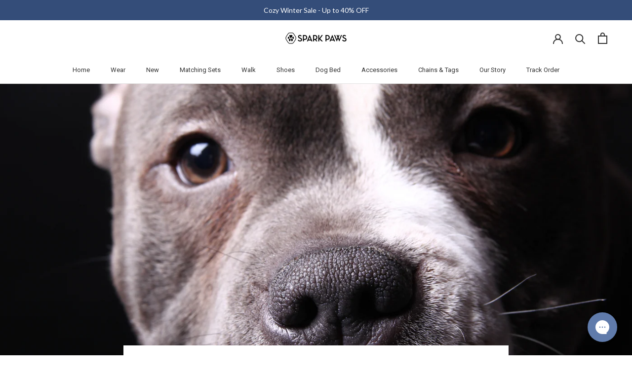

--- FILE ---
content_type: text/html; charset=utf-8
request_url: https://icondogwear.com/blogs/community/pit-bull-allergies-common-skin-and-food-allergies-you-should-know-about
body_size: 137365
content:
<!doctype html>

<html class="no-js" lang="en">
  <head>
	<script src="//icondogwear.com/cdn/shop/files/pandectes-rules.js?v=12980247037095572898"></script>
	
	
<meta name="viewport" content="width=device-width, initial-scale=1">

<!-- Hyperspeed:383799 -->
<!-- hs-shared_id:cd819198 -->



<script>window.HS_JS_OVERRIDES = [{"load_method":"ON_ACTION","match":"pinterest.com","pages":null,"match_type":"SMART_DEFER_JS","extension_id":null,"file_name":null},{"load_method":"ON_ACTION","match":"hotjar.com","pages":null,"match_type":"SMART_DEFER_JS","extension_id":null,"file_name":null},{"load_method":"ON_ACTION","match":"clarity.ms","pages":null,"match_type":"SMART_DEFER_JS","extension_id":null,"file_name":null},{"load_method":"ON_ACTION","match":"bat.bing.com","pages":null,"match_type":"SMART_DEFER_JS","extension_id":null,"file_name":null},{"load_method":"ON_ACTION","match":"yandex","pages":null,"match_type":"SMART_DEFER_JS","extension_id":null,"file_name":null},{"load_method":"ON_ACTION","match":"bing.com\/bat.js","pages":null,"match_type":"SMART_DEFER_JS","extension_id":null,"file_name":null},{"load_method":"ON_ACTION","match":"connect.facebook.net","pages":null,"match_type":"SMART_DEFER_JS","extension_id":null,"file_name":null},{"load_method":"ON_ACTION","match":"shopifycloud\/web-pixels-manager","pages":null,"match_type":"SMART_DEFER_JS","extension_id":null,"file_name":null},{"load_method":"ON_ACTION","match":"trekkie","pages":null,"match_type":"SMART_DEFER_JS","extension_id":null,"file_name":null},{"load_method":"ON_ACTION","match":"googletagmanager","pages":null,"match_type":"SMART_DEFER_JS","extension_id":null,"file_name":null},{"load_method":"ON_ACTION","match":"facebook.net","pages":null,"match_type":"SMART_DEFER_JS","extension_id":null,"file_name":null},{"load_method":"ON_ACTION","match":"trekkie.load","pages":null,"match_type":"SMART_DEFER_JS","extension_id":null,"file_name":null},{"load_method":"DEFER","match":"019b300f-1323-7b7a-bda2-a589132c3189\/jk4ukh.js","pages":["HOME","COLLECTIONS","PRODUCT","CART","OTHER"],"match_type":"APP_EMBED_JS","extension_id":"019b300f-1323-7b7a-bda2-a589132c3189","file_name":"jk4ukh.js"},{"load_method":"ON_ACTION","match":"019c067b-798a-79cc-bf27-59da96039f55\/aftersell-utm-triggers.js","pages":["HOME","COLLECTIONS","PRODUCT","CART","OTHER"],"match_type":"APP_EMBED_JS","extension_id":"019c067b-798a-79cc-bf27-59da96039f55","file_name":"aftersell-utm-triggers.js"},{"load_method":"DEFER","match":"019c05e6-f237-704d-a135-3dc55737aebd\/upcart-bundle.js","pages":["HOME","COLLECTIONS","PRODUCT","CART","OTHER"],"match_type":"APP_EMBED_JS","extension_id":"019c05e6-f237-704d-a135-3dc55737aebd","file_name":"upcart-bundle.js"},{"load_method":"DEFER","match":"019bfd8c-d7b1-7903-a49a-05690b2d7407\/globo.formbuilder.index.js","pages":["HOME","COLLECTIONS","PRODUCT","CART","OTHER"],"match_type":"APP_EMBED_JS","extension_id":"019bfd8c-d7b1-7903-a49a-05690b2d7407","file_name":"globo.formbuilder.index.js"},{"load_method":"ON_ACTION","match":"019a5e5e-a484-720d-b1ab-d37a963e7bba\/langify-lib.js","pages":["HOME","COLLECTIONS","PRODUCT","CART","OTHER"],"match_type":"APP_EMBED_JS","extension_id":"019a5e5e-a484-720d-b1ab-d37a963e7bba","file_name":"langify-lib.js"},{"load_method":"ON_ACTION","match":"019bc2d0-0f91-74d4-a43b-076b6407206d\/quickannouncementbar.js","pages":["HOME","COLLECTIONS","PRODUCT","CART","OTHER"],"match_type":"APP_EMBED_JS","extension_id":"019bc2d0-0f91-74d4-a43b-076b6407206d","file_name":"quickannouncementbar.js"},{"load_method":"DEFER","match":"019b300f-1323-7b7a-bda2-a589132c3189\/blocker.js","pages":["HOME","COLLECTIONS","PRODUCT","CART","OTHER"],"match_type":"APP_EMBED_JS","extension_id":"019b300f-1323-7b7a-bda2-a589132c3189","file_name":"blocker.js"},{"load_method":"ON_ACTION","match":"019c0b45-0075-7366-87d8-cbcdd4d25d60\/app-embed.js","pages":["HOME","COLLECTIONS","PRODUCT","CART","OTHER"],"match_type":"APP_EMBED_JS","extension_id":"019c0b45-0075-7366-87d8-cbcdd4d25d60","file_name":"app-embed.js"},{"load_method":"ON_ACTION","match":"019a0131-ca1b-7172-a6b1-2fadce39ca6e\/acc-main.js","pages":["HOME","COLLECTIONS","PRODUCT","CART","OTHER"],"match_type":"APP_EMBED_JS","extension_id":"019a0131-ca1b-7172-a6b1-2fadce39ca6e","file_name":"acc-main.js"}];</script>
<script>!function(e,t){if("object"==typeof exports&&"object"==typeof module)module.exports=t();else if("function"==typeof define&&define.amd)define([],t);else{var n=t();for(var o in n)("object"==typeof exports?exports:e)[o]=n[o]}}(self,(()=>(()=>{"use strict";var e={};(e=>{"undefined"!=typeof Symbol&&Symbol.toStringTag&&Object.defineProperty(e,Symbol.toStringTag,{value:"Module"}),Object.defineProperty(e,"__esModule",{value:!0})})(e);const t="hyperscript/defer-load",n="ON_ACTION",o=["window.Station.Apps.Tabs",".replace('no-js', 'js')","onLoadStylesheet()","window.onpageshow","spratlyThemeSettings","lazysizes","window.MinimogSettings","onloadt4relcss","asyncLoad","_bstrLocale","window.PandectesSettings","window.Rivo.common","__engine_loaded"],s=window.HS_JS_OVERRIDES||[];function r(e,t){const n=!e||"string"!=typeof e,r=t&&t.hasAttribute("hs-ignore"),i=t&&t.innerHTML,c=t&&"application/ld+json"===t.getAttribute("type")||i&&o.some((e=>t.innerHTML.includes(e)));if(!t&&n||r||c)return null;{const n=s.find((n=>e&&e.includes(n.match)||i&&t.innerHTML.includes(n.match)));return n?function(e,t){let n=t;if(e.cdn){n=`https://cdn.hyperspeed.me/script/${t.replace(/^(http:\/\/|https:\/\/|\/\/)/,"")}`}return{load_method:e.load_method||"default",src:n}}(n,e):null}}window.HS_LOAD_ON_ACTION_SCRIPTS=window.HS_LOAD_ON_ACTION_SCRIPTS||[];const i=document.createElement,c={src:Object.getOwnPropertyDescriptor(HTMLScriptElement.prototype,"src"),type:Object.getOwnPropertyDescriptor(HTMLScriptElement.prototype,"type")},l=HTMLScriptElement.prototype.setAttribute,p=Symbol("hs-setting");function d(e,n){window.HS_LOAD_ON_ACTION_SCRIPTS.push([e,n]),e.type=t;const o=function(n){e.getAttribute("type")===t&&n.preventDefault(),e.removeEventListener("beforescriptexecute",o)};e.addEventListener("beforescriptexecute",o)}return document.createElement=function(...e){if("script"!==e[0].toLowerCase()||window.hsUnblocked)return i.apply(document,e);const o=i.apply(document,e);try{Object.defineProperties(o,{src:{...c.src,set(e){if(this[p])c.src.set.call(this,e);else{this[p]=!0;try{const o=r(e,null),s=o&&o.load_method===n,i=o?o.src:e;s&&c.type.set.call(this,t),c.src.set.call(this,i)}finally{this[p]=!1}}}},type:{...c.type,set(e){if(this[p])return void c.type.set.call(this,e);const s=r(o.src,null),i=s&&s.load_method===n;c.type.set.call(this,i?t:e)}}}),o.setAttribute=function(e,t){if("src"===e||"type"===e){if(this[p])return void c[e].set.call(this,t);this[p]=!0;try{this[e]=t}finally{this[p]=!1}}else l.call(this,e,t)}}catch(e){console.warn("HyperScripts: unable to prevent script execution for script src ",o.src,".\n",'A likely cause would be because you are using a third-party browser extension that monkey patches the "document.createElement" function.')}return o},window.hsScriptObserver=new MutationObserver((e=>{for(let o=0;o<e.length;o++){const{addedNodes:s}=e[o];for(let e=0;e<s.length;e++){const o=s[e];if(1===o.nodeType&&"SCRIPT"===o.tagName)if(o.type===t)d(o,null);else{const e=r(o.src,o);e&&e.load_method===n&&d(o,o.type===t?null:o.type)}}}})),window.hsScriptObserver.observe(document.documentElement,{childList:!0,subtree:!0}),e})()));</script>


<!-- Third party app optimization -->
<!-- Is an app not updating? Just click Rebuild Cache in Hyperspeed. -->
<!-- Or, stop deferring the app by clicking View Details on App Optimization in your Theme Optimization settings. -->
<script hs-ignore>(function(){var hsUrls=[{"load_method":"ON_ACTION","original_url":"https:\/\/public.9gtb.com\/loader.js?g_cvt_id=e2994f7d-026a-4786-85f6-e9284ce1a541\u0026shop=bisous-lingerie.myshopify.com","pages":["HOME","COLLECTIONS","PRODUCT","CART","OTHER"]},{"load_method":"ON_ACTION","original_url":"https:\/\/widgets.juniphq.com\/v1\/junip_shopify.js?shop=bisous-lingerie.myshopify.com","pages":["HOME","COLLECTIONS","PRODUCT","CART","OTHER"]},{"load_method":"ASYNC","original_url":"https:\/\/cdn.hextom.com\/js\/quickannouncementbar.js?shop=bisous-lingerie.myshopify.com","pages":["HOME","COLLECTIONS","PRODUCT","CART","OTHER"]},{"load_method":"ON_ACTION","original_url":"https:\/\/searchanise-ef84.kxcdn.com\/widgets\/shopify\/init.js?a=4J7M5u2T6z\u0026shop=bisous-lingerie.myshopify.com","pages":["HOME","COLLECTIONS","PRODUCT","CART","OTHER"]},{"load_method":"ON_ACTION","original_url":"https:\/\/config.gorgias.chat\/bundle-loader\/01H6B2C7H8MDKJ2EWGQY0NA6K4?source=shopify1click\u0026shop=bisous-lingerie.myshopify.com","pages":["HOME","COLLECTIONS","PRODUCT","CART","OTHER"]},{"load_method":"ASYNC","original_url":"https:\/\/woolyfeed-tags.nyc3.cdn.digitaloceanspaces.com\/bisous-lingerie.myshopify.com\/5909380442.js?shop=bisous-lingerie.myshopify.com","pages":["HOME","COLLECTIONS","PRODUCT","CART","OTHER"]},{"load_method":"ASYNC","original_url":"https:\/\/loox.io\/widget\/VkSUND0gX\/loox.1499234038951.js?shop=bisous-lingerie.myshopify.com","pages":["HOME","COLLECTIONS","PRODUCT","CART","OTHER"]},{"load_method":"ASYNC","original_url":"https:\/\/api.socialsnowball.io\/js\/referral.js?shop=bisous-lingerie.myshopify.com","pages":["HOME","COLLECTIONS","PRODUCT","CART","OTHER"]}];var insertBeforeBackup=Node.prototype.insertBefore;var currentPageType=getPageType();function getPageType(){var currentPage="article";if(currentPage==='index'){return'HOME';}else if(currentPage==='collection'){return'COLLECTIONS';}else if(currentPage==='product'){return'PRODUCT';}else if(currentPage==='cart'){return'CART';}else{return'OTHER';}}
function isWhitelistedPage(script){return script.pages.includes(currentPageType);}
function getCachedScriptUrl(url){var result=(hsUrls||[]).find(function(el){var compareUrl=el.original_url;if(url.substring(0,6)==="https:"&&el.original_url.substring(0,2)==="//"){compareUrl="https:"+el.original_url;}
return url==compareUrl;});return result;}
function loadScript(scriptInfo){if(isWhitelistedPage(scriptInfo)){var s=document.createElement('script');s.type='text/javascript';s.async=true;s.src=scriptInfo.original_url;var x=document.getElementsByTagName('script')[0];insertBeforeBackup.apply(x.parentNode,[s,x]);}}
var userEvents={touch:["touchmove","touchend"],mouse:["mousemove","keydown","scroll"]};function isTouch(){var touchIdentifiers=" -webkit- -moz- -o- -ms- ".split(" ");if("ontouchstart"in window||window.DocumentTouch&&document instanceof DocumentTouch){return true;}
var query=["(",touchIdentifiers.join("touch-enabled),("),"hsterminal",")"].join("");return window.matchMedia(query).matches;}
var actionEvents=isTouch()?userEvents.touch:userEvents.mouse;function loadOnUserAction(){(hsUrls||[]).filter(function(url){return url.load_method==='ON_ACTION';}).forEach(function(scriptInfo){loadScript(scriptInfo)})
actionEvents.forEach(function(userEvent){document.removeEventListener(userEvent,loadOnUserAction);});}
Node.prototype.insertBefore=function(newNode,refNode){if(newNode.type!=="text/javascript"&&newNode.type!=="application/javascript"&&newNode.type!=="application/ecmascript"){return insertBeforeBackup.apply(this,arguments);}
var scriptInfo=getCachedScriptUrl(newNode.src);if(!scriptInfo){return insertBeforeBackup.apply(this,arguments);}
if(isWhitelistedPage(scriptInfo)&&scriptInfo.load_method!=='ON_ACTION'){var s=document.createElement('script');s.type='text/javascript';s.async=true;s.src=scriptInfo.original_url;insertBeforeBackup.apply(this,[s,refNode]);}}
document.addEventListener("DOMContentLoaded",function(){actionEvents.forEach(function(userEvent){document.addEventListener(userEvent,loadOnUserAction);});});})();</script>

<!-- instant.load -->
<script defer src="//icondogwear.com/cdn/shop/t/165/assets/hs-instantload.min.js?v=106803949153345037901762251507"></script>

<!-- defer JS until action -->
<script async src="//icondogwear.com/cdn/shop/t/165/assets/hs-script-loader.min.js?v=12968219469015325731762251507"></script>



		
	
	
	



<!-- Hotjar Tracking Code for https://www.sparkpaws.com/ -->
<script>
    (function(h,o,t,j,a,r){
        h.hj=h.hj||function(){(h.hj.q=h.hj.q||[]).push(arguments)};
        h._hjSettings={hjid:2250476,hjsv:6};
        a=o.getElementsByTagName('head')[0];
        r=o.createElement('script');r.async=1;
        r.src=t+h._hjSettings.hjid+j+h._hjSettings.hjsv;
        a.appendChild(r);
    })(window,document,'https://static.hotjar.com/c/hotjar-','.js?sv=');

    var userId = 2250476 || null; // Replace your_user_id with your own if available.
    window.hj('identify', userId, {
        // Add your own custom attributes here. Some EXAMPLES:
        // 'Signed up': '2019—06-20Z', // Signup date in ISO-8601 format.
        // 'Last purchase category': 'Electronics', // Send strings with quotes around them.
        // 'Total purchases': 15, // Send numbers without quotes.
        // 'Last purchase date': '2019-06-20Z', // Send dates in ISO-8601 format.
        // 'Last refund date': null, // Send null when no value exists for a user.
    });
</script>


<link rel='preconnect dns-prefetch' href='https://api.config-security.com/' crossorigin />
<link rel='preconnect dns-prefetch' href='https://conf.config-security.com/' crossorigin />
<link rel='preconnect dns-prefetch' href='https://triplewhale-pixel.web.app/' crossorigin />

<script>

/* >> TriplePixel :: start*/
window.TriplePixelData={TripleName:"bisous-lingerie.myshopify.com",ver:"1.9.0"},function(W,H,A,L,E,_,B,N){function O(U,T,P,H,R){void 0===R&&(R=!1),H=new XMLHttpRequest,P?(H.open("POST",U,!0),H.setRequestHeader("Content-Type","application/json")):H.open("GET",U,!0),H.send(JSON.stringify(P||{})),H.onreadystatechange=function(){4===H.readyState&&200===H.status?(R=H.responseText,U.includes(".txt")?eval(R):P||(N[B]=R)):(299<H.status||H.status<200)&&T&&!R&&(R=!0,O(U,T-1))}}if(N=window,!N[H+"sn"]){N[H+"sn"]=1;try{A.setItem(H,1+(0|A.getItem(H)||0)),(E=JSON.parse(A.getItem(H+"U")||"[]")).push(location.href),A.setItem(H+"U",JSON.stringify(E))}catch(e){}var i,m,p;A.getItem('"!nC`')||(_=A,A=N,A[H]||(L=function(){return Date.now().toString(36)+"_"+Math.random().toString(36)},E=A[H]=function(t,e){return"State"==t?E.s:(W=L(),(E._q=E._q||[]).push([W,t,e]),W)},E.s="Installed",E._q=[],E.ch=W,B="configSecurityConfModel",N[B]=1,O("//conf.config-security.com/model",5),i=L(),m=A[atob("c2NyZWVu")],_.setItem("di_pmt_wt",i),p={id:i,action:"profile",avatar:_.getItem("auth-security_rand_salt_"),time:m[atob("d2lkdGg=")]+":"+m[atob("aGVpZ2h0")],host:A.TriplePixelData.TripleName,url:window.location.href,ref:document.referrer,ver:window.TriplePixelData.ver},O("//api.config-security.com/",5,p),O("//triplewhale-pixel.web.app/dot1.9.txt",5)))}}("","TriplePixel",localStorage);
/* << TriplePixel :: end*/
</script>

    <script src="https://cozycountryredirectiii.addons.business/js/eggbox/14841/script_217f590f9fa3ec9b3fdfa8944a87e4a6.js?v=1&sign=217f590f9fa3ec9b3fdfa8944a87e4a6&shop=bisous-lingerie.myshopify.com" type='text/javascript'></script>


<meta name="facebook-domain-verification" content="bskkqrl6rsdpmzo29vig4x44ecnypk" />
    <meta name="facebook-domain-verification" content="bskkqrl6rsdpmzo29vig4x44ecnypk" />
    <meta name="facebook-domain-verification" content="k01j9vf9d544qoxxvn1xfd94lb927g" />


<link rel="preconnect" href="https://fonts.googleapis.com">
<link rel="preconnect" href="https://fonts.gstatic.com" crossorigin>

<meta name="google-site-verification" content="a_4jItuQcbVkzTY7DuqjZQ1NkphaBW061OmZcqBh_A8" />
    <meta name="google-site-verification" content="d_09OuFsA9-P-Pv7-Q45qhAST6QB3XUMMEeiYB3WupE" />
    <meta name="google-site-verification" content="u_UXMbnELgnnJ4T0MIXKmxeTWBnKlC_x0MDtRs2u9nw" />
  <meta name="google-site-verification" content="sAbXGnmIZWkZTuJb5teqMMJDvQQJeOeES9H1Bsg36Gg" />
    <meta charset="utf-8">
    <meta http-equiv="X-UA-Compatible" content="IE=edge,chrome=1">
    
    <meta name="theme-color" content="">

    <title>
      Pit Bull Allergies - Common Skin and Food Allergies You Should Know Ab &ndash; SPARK PAWS
    </title><meta name="description" content="Sometimes there’s nothing cuter than watching your Pit bull reach up to give itself a good scratch. However, noticing a serious skin problem, such as a rash or hives, on your beloved pet’s skin and coat can be very distressing. Especially when you don&#39;t know why it&#39;s happening. Pit bulls, like people, are sometimes pro"><link rel="canonical" href="https://www.sparkpaws.com/blogs/community/pit-bull-allergies-common-skin-and-food-allergies-you-should-know-about"><link rel="shortcut icon" href="//icondogwear.com/cdn/shop/files/favicon_d0d0bef2-76b1-4215-8002-5e6cdca81f4c_96x.png?v=1613539126" type="image/png"><meta property="og:type" content="article">
  <meta property="og:title" content="Pit Bull Allergies - Common Skin and Food Allergies You Should Know About"><meta property="og:image" content="http://icondogwear.com/cdn/shop/articles/PIT-BULL-ALLERGIES-1.png?v=1675693326">
    <meta property="og:image:secure_url" content="https://icondogwear.com/cdn/shop/articles/PIT-BULL-ALLERGIES-1.png?v=1675693326">
    <meta property="og:image:width" content="1800">
    <meta property="og:image:height" content="1000"><meta property="og:description" content="Sometimes there’s nothing cuter than watching your Pit bull reach up to give itself a good scratch. However, noticing a serious skin problem, such as a rash or hives, on your beloved pet’s skin and coat can be very distressing. Especially when you don&#39;t know why it&#39;s happening. Pit bulls, like people, are sometimes pro"><meta property="og:url" content="https://www.sparkpaws.com/blogs/community/pit-bull-allergies-common-skin-and-food-allergies-you-should-know-about">
<meta property="og:site_name" content="SPARK PAWS"><meta name="twitter:card" content="summary"><meta name="twitter:title" content="Pit Bull Allergies - Common Skin and Food Allergies You Should Know About">
  <meta name="twitter:description" content="Sometimes there’s nothing cuter than watching your Pit bull reach up to give itself a good scratch. However, noticing a serious skin problem, such as a rash or hives, on your beloved pet’s skin and coat can be very distressing. Especially when you don&#39;t know why it&#39;s happening. Pit bulls, like people, are sometimes prone to food and environmental allergies. Dermatitis can be especially noticeable due to their short coats. Pit bulls also tend to be quite active and may become hungry and go scrounging around in food they should not be eating. Once you’ve eliminated some of the obvious culprits, such as skin infections, fleas, and parasites, it can be quite daunting to figure out what the problem is. So what could be causing your Pit bull this discomfort, and what can you do about it? Symptoms of Allergies"><meta name="twitter:image" content="https://icondogwear.com/cdn/shop/articles/PIT-BULL-ALLERGIES-1_600x600_crop_center.png?v=1675693326">
    <style>
  
  

  
  
  

  :root {
    --heading-font-family : "system_ui", -apple-system, 'Segoe UI', Roboto, 'Helvetica Neue', 'Noto Sans', 'Liberation Sans', Arial, sans-serif, 'Apple Color Emoji', 'Segoe UI Emoji', 'Segoe UI Symbol', 'Noto Color Emoji';
    --heading-font-weight : 400;
    --heading-font-style  : normal;

    --text-font-family : "system_ui", -apple-system, 'Segoe UI', Roboto, 'Helvetica Neue', 'Noto Sans', 'Liberation Sans', Arial, sans-serif, 'Apple Color Emoji', 'Segoe UI Emoji', 'Segoe UI Symbol', 'Noto Color Emoji';
    --text-font-weight : 400;
    --text-font-style  : normal;

    --base-text-font-size   : 13px;
    --default-text-font-size: 14px;--background          : #ffffff;
    --background-rgb      : 255, 255, 255;
    --light-background    : #ffffff;
    --light-background-rgb: 255, 255, 255;
    --heading-color       : #5c5555;
    --text-color          : #5c5c5c;
    --text-color-rgb      : 92, 92, 92;
    --text-color-light    : #939393;
    --text-color-light-rgb: 147, 147, 147;
    --link-color          : #323232;
    --link-color-rgb      : 50, 50, 50;
    --border-color        : #e7e7e7;
    --border-color-rgb    : 231, 231, 231;

    --button-background    : #344d79;
    --button-background-rgb: 52, 77, 121;
    --button-text-color    : #ffffff;

    --header-background       : #ffffff;
    --header-heading-color    : #323232;
    --header-light-text-color : #939393;
    --header-border-color     : #e0e0e0;

    --footer-background    : #ededed;
    --footer-text-color    : #0f0000;
    --footer-heading-color : #060000;
    --footer-border-color  : #ccc9c9;

    --navigation-background      : #ffffff;
    --navigation-background-rgb  : 255, 255, 255;
    --navigation-text-color      : #5c5c5c;
    --navigation-text-color-light: rgba(92, 92, 92, 0.5);
    --navigation-border-color    : rgba(92, 92, 92, 0.25);

    --newsletter-popup-background     : #ffffff;
    --newsletter-popup-text-color     : #1c1b1b;
    --newsletter-popup-text-color-rgb : 28, 27, 27;

    --secondary-elements-background       : #5c5c5c;
    --secondary-elements-background-rgb   : 92, 92, 92;
    --secondary-elements-text-color       : #ffffff;
    --secondary-elements-text-color-light : rgba(255, 255, 255, 0.5);
    --secondary-elements-border-color     : rgba(255, 255, 255, 0.25);

    --product-sale-price-color    : #3cbe1a;
    --product-sale-price-color-rgb: 60, 190, 26;
    --product-star-rating: #f6a429;

    --product-sale-price-color    : #3cbe1a;
    --product-sale-price-color-rgb: 60, 190, 26;
    
    --product-label-sale-background : #ededed;
    --product-label-sale-color : #000000;
    
    --product-label-new-background : rgba(0,0,0,0);
    --product-label-new-color : #323232;
      
    --product-label-hot-background : rgba(0,0,0,0);
    --product-label-hot-color : #000000;
    
     --product-buy_more_text_color : #1abe56;
     --product-buy_more_bg_color : #d5f7d0;

    /* Shopify related variables */
    --payment-terms-background-color: #ffffff;

    /* Products */

    --horizontal-spacing-four-products-per-row: 20px;
        --horizontal-spacing-two-products-per-row : 20px;

    --vertical-spacing-four-products-per-row: 40px;
        --vertical-spacing-two-products-per-row : 50px;

    /* Animation */
    --drawer-transition-timing: cubic-bezier(0.645, 0.045, 0.355, 1);
    --header-base-height: 80px; /* We set a default for browsers that do not support CSS variables */

    /* Cursors */
    --cursor-zoom-in-svg    : url(//icondogwear.com/cdn/shop/t/165/assets/cursor-zoom-in.svg?v=98341755443732404501762251507);
    --cursor-zoom-in-2x-svg : url(//icondogwear.com/cdn/shop/t/165/assets/cursor-zoom-in-2x.svg?v=105052864783645362411762251507);
  }
</style>

<script>
  // IE11 does not have support for CSS variables, so we have to polyfill them
  if (!(((window || {}).CSS || {}).supports && window.CSS.supports('(--a: 0)'))) {
    const script = document.createElement('script');
    script.type = 'text/javascript';
    script.src = 'https://cdn.jsdelivr.net/npm/css-vars-ponyfill@2';
    script.onload = function() {
      cssVars({});
    };

    document.getElementsByTagName('head')[0].appendChild(script);
  }
</script>

    <script>window.performance && window.performance.mark && window.performance.mark('shopify.content_for_header.start');</script><meta name="facebook-domain-verification" content="3g86q9g89caisgy2rkxcry0ensvuce">
<meta id="shopify-digital-wallet" name="shopify-digital-wallet" content="/16385471/digital_wallets/dialog">
<meta name="shopify-checkout-api-token" content="05f0db9861da7ac4f93c503e91557872">
<meta id="in-context-paypal-metadata" data-shop-id="16385471" data-venmo-supported="false" data-environment="production" data-locale="en_US" data-paypal-v4="true" data-currency="USD">
<link rel="alternate" type="application/atom+xml" title="Feed" href="/blogs/community.atom" />
<link rel="alternate" hreflang="x-default" href="https://www.sparkpaws.com/blogs/community/pit-bull-allergies-common-skin-and-food-allergies-you-should-know-about">
<link rel="alternate" hreflang="en-AU" href="https://www.au-sparkpaws.com/blogs/community/pit-bull-allergies-common-skin-and-food-allergies-you-should-know-about">
<link rel="alternate" hreflang="en-NZ" href="https://www.au-sparkpaws.com/blogs/community/pit-bull-allergies-common-skin-and-food-allergies-you-should-know-about">
<link rel="alternate" hreflang="pt-BR" href="https://www.br-sparkpaws.com/blogs/community/pit-bull-allergies-common-skin-and-food-allergies-you-should-know-about">
<link rel="alternate" hreflang="nl-NL" href="https://www.nl-sparkpaws.com/blogs/community/pit-bull-allergies-common-skin-and-food-allergies-you-should-know-about">
<link rel="alternate" hreflang="en-NL" href="https://www.nl-sparkpaws.com/en/blogs/community/pit-bull-allergies-common-skin-and-food-allergies-you-should-know-about">
<link rel="alternate" hreflang="de-AC" href="https://www.sparkpaws.at/blogs/community/pit-bull-allergies-common-skin-and-food-allergies-you-should-know-about">
<link rel="alternate" hreflang="en-AC" href="https://www.sparkpaws.at/en/blogs/community/pit-bull-allergies-common-skin-and-food-allergies-you-should-know-about">
<link rel="alternate" hreflang="de-AO" href="https://www.sparkpaws.at/blogs/community/pit-bull-allergies-common-skin-and-food-allergies-you-should-know-about">
<link rel="alternate" hreflang="en-AO" href="https://www.sparkpaws.at/en/blogs/community/pit-bull-allergies-common-skin-and-food-allergies-you-should-know-about">
<link rel="alternate" hreflang="de-AT" href="https://www.sparkpaws.at/blogs/community/pit-bull-allergies-common-skin-and-food-allergies-you-should-know-about">
<link rel="alternate" hreflang="en-AT" href="https://www.sparkpaws.at/en/blogs/community/pit-bull-allergies-common-skin-and-food-allergies-you-should-know-about">
<link rel="alternate" hreflang="de-BF" href="https://www.sparkpaws.at/blogs/community/pit-bull-allergies-common-skin-and-food-allergies-you-should-know-about">
<link rel="alternate" hreflang="en-BF" href="https://www.sparkpaws.at/en/blogs/community/pit-bull-allergies-common-skin-and-food-allergies-you-should-know-about">
<link rel="alternate" hreflang="de-BI" href="https://www.sparkpaws.at/blogs/community/pit-bull-allergies-common-skin-and-food-allergies-you-should-know-about">
<link rel="alternate" hreflang="en-BI" href="https://www.sparkpaws.at/en/blogs/community/pit-bull-allergies-common-skin-and-food-allergies-you-should-know-about">
<link rel="alternate" hreflang="de-BJ" href="https://www.sparkpaws.at/blogs/community/pit-bull-allergies-common-skin-and-food-allergies-you-should-know-about">
<link rel="alternate" hreflang="en-BJ" href="https://www.sparkpaws.at/en/blogs/community/pit-bull-allergies-common-skin-and-food-allergies-you-should-know-about">
<link rel="alternate" hreflang="de-BW" href="https://www.sparkpaws.at/blogs/community/pit-bull-allergies-common-skin-and-food-allergies-you-should-know-about">
<link rel="alternate" hreflang="en-BW" href="https://www.sparkpaws.at/en/blogs/community/pit-bull-allergies-common-skin-and-food-allergies-you-should-know-about">
<link rel="alternate" hreflang="de-CD" href="https://www.sparkpaws.at/blogs/community/pit-bull-allergies-common-skin-and-food-allergies-you-should-know-about">
<link rel="alternate" hreflang="en-CD" href="https://www.sparkpaws.at/en/blogs/community/pit-bull-allergies-common-skin-and-food-allergies-you-should-know-about">
<link rel="alternate" hreflang="de-CF" href="https://www.sparkpaws.at/blogs/community/pit-bull-allergies-common-skin-and-food-allergies-you-should-know-about">
<link rel="alternate" hreflang="en-CF" href="https://www.sparkpaws.at/en/blogs/community/pit-bull-allergies-common-skin-and-food-allergies-you-should-know-about">
<link rel="alternate" hreflang="de-CG" href="https://www.sparkpaws.at/blogs/community/pit-bull-allergies-common-skin-and-food-allergies-you-should-know-about">
<link rel="alternate" hreflang="en-CG" href="https://www.sparkpaws.at/en/blogs/community/pit-bull-allergies-common-skin-and-food-allergies-you-should-know-about">
<link rel="alternate" hreflang="de-CI" href="https://www.sparkpaws.at/blogs/community/pit-bull-allergies-common-skin-and-food-allergies-you-should-know-about">
<link rel="alternate" hreflang="en-CI" href="https://www.sparkpaws.at/en/blogs/community/pit-bull-allergies-common-skin-and-food-allergies-you-should-know-about">
<link rel="alternate" hreflang="de-CM" href="https://www.sparkpaws.at/blogs/community/pit-bull-allergies-common-skin-and-food-allergies-you-should-know-about">
<link rel="alternate" hreflang="en-CM" href="https://www.sparkpaws.at/en/blogs/community/pit-bull-allergies-common-skin-and-food-allergies-you-should-know-about">
<link rel="alternate" hreflang="de-CV" href="https://www.sparkpaws.at/blogs/community/pit-bull-allergies-common-skin-and-food-allergies-you-should-know-about">
<link rel="alternate" hreflang="en-CV" href="https://www.sparkpaws.at/en/blogs/community/pit-bull-allergies-common-skin-and-food-allergies-you-should-know-about">
<link rel="alternate" hreflang="de-DJ" href="https://www.sparkpaws.at/blogs/community/pit-bull-allergies-common-skin-and-food-allergies-you-should-know-about">
<link rel="alternate" hreflang="en-DJ" href="https://www.sparkpaws.at/en/blogs/community/pit-bull-allergies-common-skin-and-food-allergies-you-should-know-about">
<link rel="alternate" hreflang="de-DZ" href="https://www.sparkpaws.at/blogs/community/pit-bull-allergies-common-skin-and-food-allergies-you-should-know-about">
<link rel="alternate" hreflang="en-DZ" href="https://www.sparkpaws.at/en/blogs/community/pit-bull-allergies-common-skin-and-food-allergies-you-should-know-about">
<link rel="alternate" hreflang="de-EG" href="https://www.sparkpaws.at/blogs/community/pit-bull-allergies-common-skin-and-food-allergies-you-should-know-about">
<link rel="alternate" hreflang="en-EG" href="https://www.sparkpaws.at/en/blogs/community/pit-bull-allergies-common-skin-and-food-allergies-you-should-know-about">
<link rel="alternate" hreflang="de-EH" href="https://www.sparkpaws.at/blogs/community/pit-bull-allergies-common-skin-and-food-allergies-you-should-know-about">
<link rel="alternate" hreflang="en-EH" href="https://www.sparkpaws.at/en/blogs/community/pit-bull-allergies-common-skin-and-food-allergies-you-should-know-about">
<link rel="alternate" hreflang="de-ER" href="https://www.sparkpaws.at/blogs/community/pit-bull-allergies-common-skin-and-food-allergies-you-should-know-about">
<link rel="alternate" hreflang="en-ER" href="https://www.sparkpaws.at/en/blogs/community/pit-bull-allergies-common-skin-and-food-allergies-you-should-know-about">
<link rel="alternate" hreflang="de-ET" href="https://www.sparkpaws.at/blogs/community/pit-bull-allergies-common-skin-and-food-allergies-you-should-know-about">
<link rel="alternate" hreflang="en-ET" href="https://www.sparkpaws.at/en/blogs/community/pit-bull-allergies-common-skin-and-food-allergies-you-should-know-about">
<link rel="alternate" hreflang="de-GA" href="https://www.sparkpaws.at/blogs/community/pit-bull-allergies-common-skin-and-food-allergies-you-should-know-about">
<link rel="alternate" hreflang="en-GA" href="https://www.sparkpaws.at/en/blogs/community/pit-bull-allergies-common-skin-and-food-allergies-you-should-know-about">
<link rel="alternate" hreflang="de-GH" href="https://www.sparkpaws.at/blogs/community/pit-bull-allergies-common-skin-and-food-allergies-you-should-know-about">
<link rel="alternate" hreflang="en-GH" href="https://www.sparkpaws.at/en/blogs/community/pit-bull-allergies-common-skin-and-food-allergies-you-should-know-about">
<link rel="alternate" hreflang="de-GM" href="https://www.sparkpaws.at/blogs/community/pit-bull-allergies-common-skin-and-food-allergies-you-should-know-about">
<link rel="alternate" hreflang="en-GM" href="https://www.sparkpaws.at/en/blogs/community/pit-bull-allergies-common-skin-and-food-allergies-you-should-know-about">
<link rel="alternate" hreflang="de-GN" href="https://www.sparkpaws.at/blogs/community/pit-bull-allergies-common-skin-and-food-allergies-you-should-know-about">
<link rel="alternate" hreflang="en-GN" href="https://www.sparkpaws.at/en/blogs/community/pit-bull-allergies-common-skin-and-food-allergies-you-should-know-about">
<link rel="alternate" hreflang="de-GQ" href="https://www.sparkpaws.at/blogs/community/pit-bull-allergies-common-skin-and-food-allergies-you-should-know-about">
<link rel="alternate" hreflang="en-GQ" href="https://www.sparkpaws.at/en/blogs/community/pit-bull-allergies-common-skin-and-food-allergies-you-should-know-about">
<link rel="alternate" hreflang="de-GW" href="https://www.sparkpaws.at/blogs/community/pit-bull-allergies-common-skin-and-food-allergies-you-should-know-about">
<link rel="alternate" hreflang="en-GW" href="https://www.sparkpaws.at/en/blogs/community/pit-bull-allergies-common-skin-and-food-allergies-you-should-know-about">
<link rel="alternate" hreflang="de-IO" href="https://www.sparkpaws.at/blogs/community/pit-bull-allergies-common-skin-and-food-allergies-you-should-know-about">
<link rel="alternate" hreflang="en-IO" href="https://www.sparkpaws.at/en/blogs/community/pit-bull-allergies-common-skin-and-food-allergies-you-should-know-about">
<link rel="alternate" hreflang="de-KE" href="https://www.sparkpaws.at/blogs/community/pit-bull-allergies-common-skin-and-food-allergies-you-should-know-about">
<link rel="alternate" hreflang="en-KE" href="https://www.sparkpaws.at/en/blogs/community/pit-bull-allergies-common-skin-and-food-allergies-you-should-know-about">
<link rel="alternate" hreflang="de-KM" href="https://www.sparkpaws.at/blogs/community/pit-bull-allergies-common-skin-and-food-allergies-you-should-know-about">
<link rel="alternate" hreflang="en-KM" href="https://www.sparkpaws.at/en/blogs/community/pit-bull-allergies-common-skin-and-food-allergies-you-should-know-about">
<link rel="alternate" hreflang="de-LR" href="https://www.sparkpaws.at/blogs/community/pit-bull-allergies-common-skin-and-food-allergies-you-should-know-about">
<link rel="alternate" hreflang="en-LR" href="https://www.sparkpaws.at/en/blogs/community/pit-bull-allergies-common-skin-and-food-allergies-you-should-know-about">
<link rel="alternate" hreflang="de-LS" href="https://www.sparkpaws.at/blogs/community/pit-bull-allergies-common-skin-and-food-allergies-you-should-know-about">
<link rel="alternate" hreflang="en-LS" href="https://www.sparkpaws.at/en/blogs/community/pit-bull-allergies-common-skin-and-food-allergies-you-should-know-about">
<link rel="alternate" hreflang="de-LY" href="https://www.sparkpaws.at/blogs/community/pit-bull-allergies-common-skin-and-food-allergies-you-should-know-about">
<link rel="alternate" hreflang="en-LY" href="https://www.sparkpaws.at/en/blogs/community/pit-bull-allergies-common-skin-and-food-allergies-you-should-know-about">
<link rel="alternate" hreflang="de-MA" href="https://www.sparkpaws.at/blogs/community/pit-bull-allergies-common-skin-and-food-allergies-you-should-know-about">
<link rel="alternate" hreflang="en-MA" href="https://www.sparkpaws.at/en/blogs/community/pit-bull-allergies-common-skin-and-food-allergies-you-should-know-about">
<link rel="alternate" hreflang="de-MG" href="https://www.sparkpaws.at/blogs/community/pit-bull-allergies-common-skin-and-food-allergies-you-should-know-about">
<link rel="alternate" hreflang="en-MG" href="https://www.sparkpaws.at/en/blogs/community/pit-bull-allergies-common-skin-and-food-allergies-you-should-know-about">
<link rel="alternate" hreflang="de-ML" href="https://www.sparkpaws.at/blogs/community/pit-bull-allergies-common-skin-and-food-allergies-you-should-know-about">
<link rel="alternate" hreflang="en-ML" href="https://www.sparkpaws.at/en/blogs/community/pit-bull-allergies-common-skin-and-food-allergies-you-should-know-about">
<link rel="alternate" hreflang="de-MR" href="https://www.sparkpaws.at/blogs/community/pit-bull-allergies-common-skin-and-food-allergies-you-should-know-about">
<link rel="alternate" hreflang="en-MR" href="https://www.sparkpaws.at/en/blogs/community/pit-bull-allergies-common-skin-and-food-allergies-you-should-know-about">
<link rel="alternate" hreflang="de-MU" href="https://www.sparkpaws.at/blogs/community/pit-bull-allergies-common-skin-and-food-allergies-you-should-know-about">
<link rel="alternate" hreflang="en-MU" href="https://www.sparkpaws.at/en/blogs/community/pit-bull-allergies-common-skin-and-food-allergies-you-should-know-about">
<link rel="alternate" hreflang="de-MW" href="https://www.sparkpaws.at/blogs/community/pit-bull-allergies-common-skin-and-food-allergies-you-should-know-about">
<link rel="alternate" hreflang="en-MW" href="https://www.sparkpaws.at/en/blogs/community/pit-bull-allergies-common-skin-and-food-allergies-you-should-know-about">
<link rel="alternate" hreflang="de-MZ" href="https://www.sparkpaws.at/blogs/community/pit-bull-allergies-common-skin-and-food-allergies-you-should-know-about">
<link rel="alternate" hreflang="en-MZ" href="https://www.sparkpaws.at/en/blogs/community/pit-bull-allergies-common-skin-and-food-allergies-you-should-know-about">
<link rel="alternate" hreflang="de-NA" href="https://www.sparkpaws.at/blogs/community/pit-bull-allergies-common-skin-and-food-allergies-you-should-know-about">
<link rel="alternate" hreflang="en-NA" href="https://www.sparkpaws.at/en/blogs/community/pit-bull-allergies-common-skin-and-food-allergies-you-should-know-about">
<link rel="alternate" hreflang="de-NE" href="https://www.sparkpaws.at/blogs/community/pit-bull-allergies-common-skin-and-food-allergies-you-should-know-about">
<link rel="alternate" hreflang="en-NE" href="https://www.sparkpaws.at/en/blogs/community/pit-bull-allergies-common-skin-and-food-allergies-you-should-know-about">
<link rel="alternate" hreflang="de-NG" href="https://www.sparkpaws.at/blogs/community/pit-bull-allergies-common-skin-and-food-allergies-you-should-know-about">
<link rel="alternate" hreflang="en-NG" href="https://www.sparkpaws.at/en/blogs/community/pit-bull-allergies-common-skin-and-food-allergies-you-should-know-about">
<link rel="alternate" hreflang="de-RE" href="https://www.sparkpaws.at/blogs/community/pit-bull-allergies-common-skin-and-food-allergies-you-should-know-about">
<link rel="alternate" hreflang="en-RE" href="https://www.sparkpaws.at/en/blogs/community/pit-bull-allergies-common-skin-and-food-allergies-you-should-know-about">
<link rel="alternate" hreflang="de-RW" href="https://www.sparkpaws.at/blogs/community/pit-bull-allergies-common-skin-and-food-allergies-you-should-know-about">
<link rel="alternate" hreflang="en-RW" href="https://www.sparkpaws.at/en/blogs/community/pit-bull-allergies-common-skin-and-food-allergies-you-should-know-about">
<link rel="alternate" hreflang="de-SC" href="https://www.sparkpaws.at/blogs/community/pit-bull-allergies-common-skin-and-food-allergies-you-should-know-about">
<link rel="alternate" hreflang="en-SC" href="https://www.sparkpaws.at/en/blogs/community/pit-bull-allergies-common-skin-and-food-allergies-you-should-know-about">
<link rel="alternate" hreflang="de-SD" href="https://www.sparkpaws.at/blogs/community/pit-bull-allergies-common-skin-and-food-allergies-you-should-know-about">
<link rel="alternate" hreflang="en-SD" href="https://www.sparkpaws.at/en/blogs/community/pit-bull-allergies-common-skin-and-food-allergies-you-should-know-about">
<link rel="alternate" hreflang="de-SH" href="https://www.sparkpaws.at/blogs/community/pit-bull-allergies-common-skin-and-food-allergies-you-should-know-about">
<link rel="alternate" hreflang="en-SH" href="https://www.sparkpaws.at/en/blogs/community/pit-bull-allergies-common-skin-and-food-allergies-you-should-know-about">
<link rel="alternate" hreflang="de-SL" href="https://www.sparkpaws.at/blogs/community/pit-bull-allergies-common-skin-and-food-allergies-you-should-know-about">
<link rel="alternate" hreflang="en-SL" href="https://www.sparkpaws.at/en/blogs/community/pit-bull-allergies-common-skin-and-food-allergies-you-should-know-about">
<link rel="alternate" hreflang="de-SN" href="https://www.sparkpaws.at/blogs/community/pit-bull-allergies-common-skin-and-food-allergies-you-should-know-about">
<link rel="alternate" hreflang="en-SN" href="https://www.sparkpaws.at/en/blogs/community/pit-bull-allergies-common-skin-and-food-allergies-you-should-know-about">
<link rel="alternate" hreflang="de-SO" href="https://www.sparkpaws.at/blogs/community/pit-bull-allergies-common-skin-and-food-allergies-you-should-know-about">
<link rel="alternate" hreflang="en-SO" href="https://www.sparkpaws.at/en/blogs/community/pit-bull-allergies-common-skin-and-food-allergies-you-should-know-about">
<link rel="alternate" hreflang="de-SS" href="https://www.sparkpaws.at/blogs/community/pit-bull-allergies-common-skin-and-food-allergies-you-should-know-about">
<link rel="alternate" hreflang="en-SS" href="https://www.sparkpaws.at/en/blogs/community/pit-bull-allergies-common-skin-and-food-allergies-you-should-know-about">
<link rel="alternate" hreflang="de-ST" href="https://www.sparkpaws.at/blogs/community/pit-bull-allergies-common-skin-and-food-allergies-you-should-know-about">
<link rel="alternate" hreflang="en-ST" href="https://www.sparkpaws.at/en/blogs/community/pit-bull-allergies-common-skin-and-food-allergies-you-should-know-about">
<link rel="alternate" hreflang="de-SZ" href="https://www.sparkpaws.at/blogs/community/pit-bull-allergies-common-skin-and-food-allergies-you-should-know-about">
<link rel="alternate" hreflang="en-SZ" href="https://www.sparkpaws.at/en/blogs/community/pit-bull-allergies-common-skin-and-food-allergies-you-should-know-about">
<link rel="alternate" hreflang="de-TA" href="https://www.sparkpaws.at/blogs/community/pit-bull-allergies-common-skin-and-food-allergies-you-should-know-about">
<link rel="alternate" hreflang="en-TA" href="https://www.sparkpaws.at/en/blogs/community/pit-bull-allergies-common-skin-and-food-allergies-you-should-know-about">
<link rel="alternate" hreflang="de-TD" href="https://www.sparkpaws.at/blogs/community/pit-bull-allergies-common-skin-and-food-allergies-you-should-know-about">
<link rel="alternate" hreflang="en-TD" href="https://www.sparkpaws.at/en/blogs/community/pit-bull-allergies-common-skin-and-food-allergies-you-should-know-about">
<link rel="alternate" hreflang="de-TF" href="https://www.sparkpaws.at/blogs/community/pit-bull-allergies-common-skin-and-food-allergies-you-should-know-about">
<link rel="alternate" hreflang="en-TF" href="https://www.sparkpaws.at/en/blogs/community/pit-bull-allergies-common-skin-and-food-allergies-you-should-know-about">
<link rel="alternate" hreflang="de-TG" href="https://www.sparkpaws.at/blogs/community/pit-bull-allergies-common-skin-and-food-allergies-you-should-know-about">
<link rel="alternate" hreflang="en-TG" href="https://www.sparkpaws.at/en/blogs/community/pit-bull-allergies-common-skin-and-food-allergies-you-should-know-about">
<link rel="alternate" hreflang="de-TN" href="https://www.sparkpaws.at/blogs/community/pit-bull-allergies-common-skin-and-food-allergies-you-should-know-about">
<link rel="alternate" hreflang="en-TN" href="https://www.sparkpaws.at/en/blogs/community/pit-bull-allergies-common-skin-and-food-allergies-you-should-know-about">
<link rel="alternate" hreflang="de-TZ" href="https://www.sparkpaws.at/blogs/community/pit-bull-allergies-common-skin-and-food-allergies-you-should-know-about">
<link rel="alternate" hreflang="en-TZ" href="https://www.sparkpaws.at/en/blogs/community/pit-bull-allergies-common-skin-and-food-allergies-you-should-know-about">
<link rel="alternate" hreflang="de-UG" href="https://www.sparkpaws.at/blogs/community/pit-bull-allergies-common-skin-and-food-allergies-you-should-know-about">
<link rel="alternate" hreflang="en-UG" href="https://www.sparkpaws.at/en/blogs/community/pit-bull-allergies-common-skin-and-food-allergies-you-should-know-about">
<link rel="alternate" hreflang="de-YT" href="https://www.sparkpaws.at/blogs/community/pit-bull-allergies-common-skin-and-food-allergies-you-should-know-about">
<link rel="alternate" hreflang="en-YT" href="https://www.sparkpaws.at/en/blogs/community/pit-bull-allergies-common-skin-and-food-allergies-you-should-know-about">
<link rel="alternate" hreflang="de-ZA" href="https://www.sparkpaws.at/blogs/community/pit-bull-allergies-common-skin-and-food-allergies-you-should-know-about">
<link rel="alternate" hreflang="en-ZA" href="https://www.sparkpaws.at/en/blogs/community/pit-bull-allergies-common-skin-and-food-allergies-you-should-know-about">
<link rel="alternate" hreflang="de-ZM" href="https://www.sparkpaws.at/blogs/community/pit-bull-allergies-common-skin-and-food-allergies-you-should-know-about">
<link rel="alternate" hreflang="en-ZM" href="https://www.sparkpaws.at/en/blogs/community/pit-bull-allergies-common-skin-and-food-allergies-you-should-know-about">
<link rel="alternate" hreflang="de-ZW" href="https://www.sparkpaws.at/blogs/community/pit-bull-allergies-common-skin-and-food-allergies-you-should-know-about">
<link rel="alternate" hreflang="en-ZW" href="https://www.sparkpaws.at/en/blogs/community/pit-bull-allergies-common-skin-and-food-allergies-you-should-know-about">
<link rel="alternate" hreflang="en-CA" href="https://www.sparkpaws.ca/blogs/community/pit-bull-allergies-common-skin-and-food-allergies-you-should-know-about">
<link rel="alternate" hreflang="de-CH" href="https://www.sparkpaws.ch/blogs/community/pit-bull-allergies-common-skin-and-food-allergies-you-should-know-about">
<link rel="alternate" hreflang="en-US" href="https://www.sparkpaws.com/blogs/community/pit-bull-allergies-common-skin-and-food-allergies-you-should-know-about">
<link rel="alternate" hreflang="de-DE" href="https://www.sparkpaws.de/blogs/community/pit-bull-allergies-common-skin-and-food-allergies-you-should-know-about">
<link rel="alternate" hreflang="es-ES" href="https://www.sparkpaws.es/blogs/community/pit-bull-allergies-common-skin-and-food-allergies-you-should-know-about">
<link rel="alternate" hreflang="en-AD" href="https://www.sparkpaws.eu/blogs/community/pit-bull-allergies-common-skin-and-food-allergies-you-should-know-about">
<link rel="alternate" hreflang="en-AL" href="https://www.sparkpaws.eu/blogs/community/pit-bull-allergies-common-skin-and-food-allergies-you-should-know-about">
<link rel="alternate" hreflang="en-AX" href="https://www.sparkpaws.eu/blogs/community/pit-bull-allergies-common-skin-and-food-allergies-you-should-know-about">
<link rel="alternate" hreflang="en-BA" href="https://www.sparkpaws.eu/blogs/community/pit-bull-allergies-common-skin-and-food-allergies-you-should-know-about">
<link rel="alternate" hreflang="en-BE" href="https://www.sparkpaws.eu/blogs/community/pit-bull-allergies-common-skin-and-food-allergies-you-should-know-about">
<link rel="alternate" hreflang="en-BG" href="https://www.sparkpaws.eu/blogs/community/pit-bull-allergies-common-skin-and-food-allergies-you-should-know-about">
<link rel="alternate" hreflang="en-BY" href="https://www.sparkpaws.eu/blogs/community/pit-bull-allergies-common-skin-and-food-allergies-you-should-know-about">
<link rel="alternate" hreflang="en-CZ" href="https://www.sparkpaws.eu/blogs/community/pit-bull-allergies-common-skin-and-food-allergies-you-should-know-about">
<link rel="alternate" hreflang="en-DK" href="https://www.sparkpaws.eu/blogs/community/pit-bull-allergies-common-skin-and-food-allergies-you-should-know-about">
<link rel="alternate" hreflang="en-EE" href="https://www.sparkpaws.eu/blogs/community/pit-bull-allergies-common-skin-and-food-allergies-you-should-know-about">
<link rel="alternate" hreflang="en-FI" href="https://www.sparkpaws.eu/blogs/community/pit-bull-allergies-common-skin-and-food-allergies-you-should-know-about">
<link rel="alternate" hreflang="en-FO" href="https://www.sparkpaws.eu/blogs/community/pit-bull-allergies-common-skin-and-food-allergies-you-should-know-about">
<link rel="alternate" hreflang="en-GG" href="https://www.sparkpaws.eu/blogs/community/pit-bull-allergies-common-skin-and-food-allergies-you-should-know-about">
<link rel="alternate" hreflang="en-GI" href="https://www.sparkpaws.eu/blogs/community/pit-bull-allergies-common-skin-and-food-allergies-you-should-know-about">
<link rel="alternate" hreflang="en-GR" href="https://www.sparkpaws.eu/blogs/community/pit-bull-allergies-common-skin-and-food-allergies-you-should-know-about">
<link rel="alternate" hreflang="en-HR" href="https://www.sparkpaws.eu/blogs/community/pit-bull-allergies-common-skin-and-food-allergies-you-should-know-about">
<link rel="alternate" hreflang="en-HU" href="https://www.sparkpaws.eu/blogs/community/pit-bull-allergies-common-skin-and-food-allergies-you-should-know-about">
<link rel="alternate" hreflang="en-IE" href="https://www.sparkpaws.eu/blogs/community/pit-bull-allergies-common-skin-and-food-allergies-you-should-know-about">
<link rel="alternate" hreflang="en-IM" href="https://www.sparkpaws.eu/blogs/community/pit-bull-allergies-common-skin-and-food-allergies-you-should-know-about">
<link rel="alternate" hreflang="en-IS" href="https://www.sparkpaws.eu/blogs/community/pit-bull-allergies-common-skin-and-food-allergies-you-should-know-about">
<link rel="alternate" hreflang="en-JE" href="https://www.sparkpaws.eu/blogs/community/pit-bull-allergies-common-skin-and-food-allergies-you-should-know-about">
<link rel="alternate" hreflang="en-LI" href="https://www.sparkpaws.eu/blogs/community/pit-bull-allergies-common-skin-and-food-allergies-you-should-know-about">
<link rel="alternate" hreflang="en-LT" href="https://www.sparkpaws.eu/blogs/community/pit-bull-allergies-common-skin-and-food-allergies-you-should-know-about">
<link rel="alternate" hreflang="en-LU" href="https://www.sparkpaws.eu/blogs/community/pit-bull-allergies-common-skin-and-food-allergies-you-should-know-about">
<link rel="alternate" hreflang="en-LV" href="https://www.sparkpaws.eu/blogs/community/pit-bull-allergies-common-skin-and-food-allergies-you-should-know-about">
<link rel="alternate" hreflang="en-MC" href="https://www.sparkpaws.eu/blogs/community/pit-bull-allergies-common-skin-and-food-allergies-you-should-know-about">
<link rel="alternate" hreflang="en-MD" href="https://www.sparkpaws.eu/blogs/community/pit-bull-allergies-common-skin-and-food-allergies-you-should-know-about">
<link rel="alternate" hreflang="en-ME" href="https://www.sparkpaws.eu/blogs/community/pit-bull-allergies-common-skin-and-food-allergies-you-should-know-about">
<link rel="alternate" hreflang="en-MK" href="https://www.sparkpaws.eu/blogs/community/pit-bull-allergies-common-skin-and-food-allergies-you-should-know-about">
<link rel="alternate" hreflang="en-MT" href="https://www.sparkpaws.eu/blogs/community/pit-bull-allergies-common-skin-and-food-allergies-you-should-know-about">
<link rel="alternate" hreflang="en-NO" href="https://www.sparkpaws.eu/blogs/community/pit-bull-allergies-common-skin-and-food-allergies-you-should-know-about">
<link rel="alternate" hreflang="en-PL" href="https://www.sparkpaws.eu/blogs/community/pit-bull-allergies-common-skin-and-food-allergies-you-should-know-about">
<link rel="alternate" hreflang="en-PT" href="https://www.sparkpaws.eu/blogs/community/pit-bull-allergies-common-skin-and-food-allergies-you-should-know-about">
<link rel="alternate" hreflang="en-RO" href="https://www.sparkpaws.eu/blogs/community/pit-bull-allergies-common-skin-and-food-allergies-you-should-know-about">
<link rel="alternate" hreflang="en-RS" href="https://www.sparkpaws.eu/blogs/community/pit-bull-allergies-common-skin-and-food-allergies-you-should-know-about">
<link rel="alternate" hreflang="en-RU" href="https://www.sparkpaws.eu/blogs/community/pit-bull-allergies-common-skin-and-food-allergies-you-should-know-about">
<link rel="alternate" hreflang="en-SE" href="https://www.sparkpaws.eu/blogs/community/pit-bull-allergies-common-skin-and-food-allergies-you-should-know-about">
<link rel="alternate" hreflang="en-SI" href="https://www.sparkpaws.eu/blogs/community/pit-bull-allergies-common-skin-and-food-allergies-you-should-know-about">
<link rel="alternate" hreflang="en-SJ" href="https://www.sparkpaws.eu/blogs/community/pit-bull-allergies-common-skin-and-food-allergies-you-should-know-about">
<link rel="alternate" hreflang="en-SK" href="https://www.sparkpaws.eu/blogs/community/pit-bull-allergies-common-skin-and-food-allergies-you-should-know-about">
<link rel="alternate" hreflang="en-SM" href="https://www.sparkpaws.eu/blogs/community/pit-bull-allergies-common-skin-and-food-allergies-you-should-know-about">
<link rel="alternate" hreflang="en-UA" href="https://www.sparkpaws.eu/blogs/community/pit-bull-allergies-common-skin-and-food-allergies-you-should-know-about">
<link rel="alternate" hreflang="en-VA" href="https://www.sparkpaws.eu/blogs/community/pit-bull-allergies-common-skin-and-food-allergies-you-should-know-about">
<link rel="alternate" hreflang="en-XK" href="https://www.sparkpaws.eu/blogs/community/pit-bull-allergies-common-skin-and-food-allergies-you-should-know-about">
<link rel="alternate" hreflang="fr-FR" href="https://www.sparkpaws.fr/blogs/community/pit-bull-allergies-common-skin-and-food-allergies-you-should-know-about">
<link rel="alternate" hreflang="it-IT" href="https://www.sparkpaws.it/blogs/community/pit-bull-allergies-common-skin-and-food-allergies-you-should-know-about">
<link rel="alternate" hreflang="ja-JP" href="https://www.sparkpaws.jp/blogs/community/pit-bull-allergies-common-skin-and-food-allergies-you-should-know-about">
<link rel="alternate" hreflang="en-GB" href="https://www.sparkpaws.uk/blogs/community/pit-bull-allergies-common-skin-and-food-allergies-you-should-know-about">
<script async="async" src="/checkouts/internal/preloads.js?locale=en-US"></script>
<link rel="preconnect" href="https://shop.app" crossorigin="anonymous">
<script async="async" src="https://shop.app/checkouts/internal/preloads.js?locale=en-US&shop_id=16385471" crossorigin="anonymous"></script>
<script id="apple-pay-shop-capabilities" type="application/json">{"shopId":16385471,"countryCode":"US","currencyCode":"USD","merchantCapabilities":["supports3DS"],"merchantId":"gid:\/\/shopify\/Shop\/16385471","merchantName":"SPARK PAWS","requiredBillingContactFields":["postalAddress","email","phone"],"requiredShippingContactFields":["postalAddress","email","phone"],"shippingType":"shipping","supportedNetworks":["visa","masterCard","amex","discover","elo","jcb"],"total":{"type":"pending","label":"SPARK PAWS","amount":"1.00"},"shopifyPaymentsEnabled":true,"supportsSubscriptions":true}</script>
<script id="shopify-features" type="application/json">{"accessToken":"05f0db9861da7ac4f93c503e91557872","betas":["rich-media-storefront-analytics"],"domain":"icondogwear.com","predictiveSearch":true,"shopId":16385471,"locale":"en"}</script>
<script>var Shopify = Shopify || {};
Shopify.shop = "bisous-lingerie.myshopify.com";
Shopify.locale = "en";
Shopify.currency = {"active":"USD","rate":"1.0"};
Shopify.country = "US";
Shopify.theme = {"name":"[Hyperspeed][v4] + [Collection size chart]","id":185978650805,"schema_name":"Prestige","schema_version":"5.7.0","theme_store_id":null,"role":"main"};
Shopify.theme.handle = "null";
Shopify.theme.style = {"id":null,"handle":null};
Shopify.cdnHost = "icondogwear.com/cdn";
Shopify.routes = Shopify.routes || {};
Shopify.routes.root = "/";</script>
<script type="module">!function(o){(o.Shopify=o.Shopify||{}).modules=!0}(window);</script>
<script>!function(o){function n(){var o=[];function n(){o.push(Array.prototype.slice.apply(arguments))}return n.q=o,n}var t=o.Shopify=o.Shopify||{};t.loadFeatures=n(),t.autoloadFeatures=n()}(window);</script>
<script>
  window.ShopifyPay = window.ShopifyPay || {};
  window.ShopifyPay.apiHost = "shop.app\/pay";
  window.ShopifyPay.redirectState = null;
</script>
<script id="shop-js-analytics" type="application/json">{"pageType":"article"}</script>
<script defer="defer" async type="module" src="//icondogwear.com/cdn/shopifycloud/shop-js/modules/v2/client.init-shop-cart-sync_BN7fPSNr.en.esm.js"></script>
<script defer="defer" async type="module" src="//icondogwear.com/cdn/shopifycloud/shop-js/modules/v2/chunk.common_Cbph3Kss.esm.js"></script>
<script defer="defer" async type="module" src="//icondogwear.com/cdn/shopifycloud/shop-js/modules/v2/chunk.modal_DKumMAJ1.esm.js"></script>
<script type="module">
  await import("//icondogwear.com/cdn/shopifycloud/shop-js/modules/v2/client.init-shop-cart-sync_BN7fPSNr.en.esm.js");
await import("//icondogwear.com/cdn/shopifycloud/shop-js/modules/v2/chunk.common_Cbph3Kss.esm.js");
await import("//icondogwear.com/cdn/shopifycloud/shop-js/modules/v2/chunk.modal_DKumMAJ1.esm.js");

  window.Shopify.SignInWithShop?.initShopCartSync?.({"fedCMEnabled":true,"windoidEnabled":true});

</script>
<script>
  window.Shopify = window.Shopify || {};
  if (!window.Shopify.featureAssets) window.Shopify.featureAssets = {};
  window.Shopify.featureAssets['shop-js'] = {"shop-cart-sync":["modules/v2/client.shop-cart-sync_CJVUk8Jm.en.esm.js","modules/v2/chunk.common_Cbph3Kss.esm.js","modules/v2/chunk.modal_DKumMAJ1.esm.js"],"init-fed-cm":["modules/v2/client.init-fed-cm_7Fvt41F4.en.esm.js","modules/v2/chunk.common_Cbph3Kss.esm.js","modules/v2/chunk.modal_DKumMAJ1.esm.js"],"init-shop-email-lookup-coordinator":["modules/v2/client.init-shop-email-lookup-coordinator_Cc088_bR.en.esm.js","modules/v2/chunk.common_Cbph3Kss.esm.js","modules/v2/chunk.modal_DKumMAJ1.esm.js"],"init-windoid":["modules/v2/client.init-windoid_hPopwJRj.en.esm.js","modules/v2/chunk.common_Cbph3Kss.esm.js","modules/v2/chunk.modal_DKumMAJ1.esm.js"],"shop-button":["modules/v2/client.shop-button_B0jaPSNF.en.esm.js","modules/v2/chunk.common_Cbph3Kss.esm.js","modules/v2/chunk.modal_DKumMAJ1.esm.js"],"shop-cash-offers":["modules/v2/client.shop-cash-offers_DPIskqss.en.esm.js","modules/v2/chunk.common_Cbph3Kss.esm.js","modules/v2/chunk.modal_DKumMAJ1.esm.js"],"shop-toast-manager":["modules/v2/client.shop-toast-manager_CK7RT69O.en.esm.js","modules/v2/chunk.common_Cbph3Kss.esm.js","modules/v2/chunk.modal_DKumMAJ1.esm.js"],"init-shop-cart-sync":["modules/v2/client.init-shop-cart-sync_BN7fPSNr.en.esm.js","modules/v2/chunk.common_Cbph3Kss.esm.js","modules/v2/chunk.modal_DKumMAJ1.esm.js"],"init-customer-accounts-sign-up":["modules/v2/client.init-customer-accounts-sign-up_CfPf4CXf.en.esm.js","modules/v2/client.shop-login-button_DeIztwXF.en.esm.js","modules/v2/chunk.common_Cbph3Kss.esm.js","modules/v2/chunk.modal_DKumMAJ1.esm.js"],"pay-button":["modules/v2/client.pay-button_CgIwFSYN.en.esm.js","modules/v2/chunk.common_Cbph3Kss.esm.js","modules/v2/chunk.modal_DKumMAJ1.esm.js"],"init-customer-accounts":["modules/v2/client.init-customer-accounts_DQ3x16JI.en.esm.js","modules/v2/client.shop-login-button_DeIztwXF.en.esm.js","modules/v2/chunk.common_Cbph3Kss.esm.js","modules/v2/chunk.modal_DKumMAJ1.esm.js"],"avatar":["modules/v2/client.avatar_BTnouDA3.en.esm.js"],"init-shop-for-new-customer-accounts":["modules/v2/client.init-shop-for-new-customer-accounts_CsZy_esa.en.esm.js","modules/v2/client.shop-login-button_DeIztwXF.en.esm.js","modules/v2/chunk.common_Cbph3Kss.esm.js","modules/v2/chunk.modal_DKumMAJ1.esm.js"],"shop-follow-button":["modules/v2/client.shop-follow-button_BRMJjgGd.en.esm.js","modules/v2/chunk.common_Cbph3Kss.esm.js","modules/v2/chunk.modal_DKumMAJ1.esm.js"],"checkout-modal":["modules/v2/client.checkout-modal_B9Drz_yf.en.esm.js","modules/v2/chunk.common_Cbph3Kss.esm.js","modules/v2/chunk.modal_DKumMAJ1.esm.js"],"shop-login-button":["modules/v2/client.shop-login-button_DeIztwXF.en.esm.js","modules/v2/chunk.common_Cbph3Kss.esm.js","modules/v2/chunk.modal_DKumMAJ1.esm.js"],"lead-capture":["modules/v2/client.lead-capture_DXYzFM3R.en.esm.js","modules/v2/chunk.common_Cbph3Kss.esm.js","modules/v2/chunk.modal_DKumMAJ1.esm.js"],"shop-login":["modules/v2/client.shop-login_CA5pJqmO.en.esm.js","modules/v2/chunk.common_Cbph3Kss.esm.js","modules/v2/chunk.modal_DKumMAJ1.esm.js"],"payment-terms":["modules/v2/client.payment-terms_BxzfvcZJ.en.esm.js","modules/v2/chunk.common_Cbph3Kss.esm.js","modules/v2/chunk.modal_DKumMAJ1.esm.js"]};
</script>
<script>(function() {
  var isLoaded = false;
  function asyncLoad() {
    if (isLoaded) return;
    isLoaded = true;
    var urls = ["https:\/\/loox.io\/widget\/VkSUND0gX\/loox.1499234038951.js?shop=bisous-lingerie.myshopify.com","https:\/\/woolyfeed-tags.nyc3.cdn.digitaloceanspaces.com\/bisous-lingerie.myshopify.com\/5909380442.js?shop=bisous-lingerie.myshopify.com","https:\/\/config.gorgias.chat\/bundle-loader\/01H6B2C7H8MDKJ2EWGQY0NA6K4?source=shopify1click\u0026shop=bisous-lingerie.myshopify.com","https:\/\/api.socialsnowball.io\/js\/referral.js?shop=bisous-lingerie.myshopify.com","https:\/\/cdn.hextom.com\/js\/quickannouncementbar.js?shop=bisous-lingerie.myshopify.com","https:\/\/widgets.juniphq.com\/v1\/junip_shopify.js?shop=bisous-lingerie.myshopify.com","https:\/\/searchanise-ef84.kxcdn.com\/widgets\/shopify\/init.js?a=4J7M5u2T6z\u0026shop=bisous-lingerie.myshopify.com","https:\/\/public.9gtb.com\/loader.js?g_cvt_id=e2994f7d-026a-4786-85f6-e9284ce1a541\u0026shop=bisous-lingerie.myshopify.com"];
    for (var i = 0; i < urls.length; i++) {
      var s = document.createElement('script');
      s.type = 'text/javascript';
      s.async = true;
      s.src = urls[i];
      var x = document.getElementsByTagName('script')[0];
      x.parentNode.insertBefore(s, x);
    }
  };
  if(window.attachEvent) {
    window.attachEvent('onload', asyncLoad);
  } else {
    window.addEventListener('load', asyncLoad, false);
  }
})();</script>
<script id="__st">var __st={"a":16385471,"offset":28800,"reqid":"c78f9030-1b37-4458-a136-9d6047420a74-1769770107","pageurl":"icondogwear.com\/blogs\/community\/pit-bull-allergies-common-skin-and-food-allergies-you-should-know-about","s":"articles-558553727157","u":"add68eef1709","p":"article","rtyp":"article","rid":558553727157};</script>
<script>window.ShopifyPaypalV4VisibilityTracking = true;</script>
<script id="captcha-bootstrap">!function(){'use strict';const t='contact',e='account',n='new_comment',o=[[t,t],['blogs',n],['comments',n],[t,'customer']],c=[[e,'customer_login'],[e,'guest_login'],[e,'recover_customer_password'],[e,'create_customer']],r=t=>t.map((([t,e])=>`form[action*='/${t}']:not([data-nocaptcha='true']) input[name='form_type'][value='${e}']`)).join(','),a=t=>()=>t?[...document.querySelectorAll(t)].map((t=>t.form)):[];function s(){const t=[...o],e=r(t);return a(e)}const i='password',u='form_key',d=['recaptcha-v3-token','g-recaptcha-response','h-captcha-response',i],f=()=>{try{return window.sessionStorage}catch{return}},m='__shopify_v',_=t=>t.elements[u];function p(t,e,n=!1){try{const o=window.sessionStorage,c=JSON.parse(o.getItem(e)),{data:r}=function(t){const{data:e,action:n}=t;return t[m]||n?{data:e,action:n}:{data:t,action:n}}(c);for(const[e,n]of Object.entries(r))t.elements[e]&&(t.elements[e].value=n);n&&o.removeItem(e)}catch(o){console.error('form repopulation failed',{error:o})}}const l='form_type',E='cptcha';function T(t){t.dataset[E]=!0}const w=window,h=w.document,L='Shopify',v='ce_forms',y='captcha';let A=!1;((t,e)=>{const n=(g='f06e6c50-85a8-45c8-87d0-21a2b65856fe',I='https://cdn.shopify.com/shopifycloud/storefront-forms-hcaptcha/ce_storefront_forms_captcha_hcaptcha.v1.5.2.iife.js',D={infoText:'Protected by hCaptcha',privacyText:'Privacy',termsText:'Terms'},(t,e,n)=>{const o=w[L][v],c=o.bindForm;if(c)return c(t,g,e,D).then(n);var r;o.q.push([[t,g,e,D],n]),r=I,A||(h.body.append(Object.assign(h.createElement('script'),{id:'captcha-provider',async:!0,src:r})),A=!0)});var g,I,D;w[L]=w[L]||{},w[L][v]=w[L][v]||{},w[L][v].q=[],w[L][y]=w[L][y]||{},w[L][y].protect=function(t,e){n(t,void 0,e),T(t)},Object.freeze(w[L][y]),function(t,e,n,w,h,L){const[v,y,A,g]=function(t,e,n){const i=e?o:[],u=t?c:[],d=[...i,...u],f=r(d),m=r(i),_=r(d.filter((([t,e])=>n.includes(e))));return[a(f),a(m),a(_),s()]}(w,h,L),I=t=>{const e=t.target;return e instanceof HTMLFormElement?e:e&&e.form},D=t=>v().includes(t);t.addEventListener('submit',(t=>{const e=I(t);if(!e)return;const n=D(e)&&!e.dataset.hcaptchaBound&&!e.dataset.recaptchaBound,o=_(e),c=g().includes(e)&&(!o||!o.value);(n||c)&&t.preventDefault(),c&&!n&&(function(t){try{if(!f())return;!function(t){const e=f();if(!e)return;const n=_(t);if(!n)return;const o=n.value;o&&e.removeItem(o)}(t);const e=Array.from(Array(32),(()=>Math.random().toString(36)[2])).join('');!function(t,e){_(t)||t.append(Object.assign(document.createElement('input'),{type:'hidden',name:u})),t.elements[u].value=e}(t,e),function(t,e){const n=f();if(!n)return;const o=[...t.querySelectorAll(`input[type='${i}']`)].map((({name:t})=>t)),c=[...d,...o],r={};for(const[a,s]of new FormData(t).entries())c.includes(a)||(r[a]=s);n.setItem(e,JSON.stringify({[m]:1,action:t.action,data:r}))}(t,e)}catch(e){console.error('failed to persist form',e)}}(e),e.submit())}));const S=(t,e)=>{t&&!t.dataset[E]&&(n(t,e.some((e=>e===t))),T(t))};for(const o of['focusin','change'])t.addEventListener(o,(t=>{const e=I(t);D(e)&&S(e,y())}));const B=e.get('form_key'),M=e.get(l),P=B&&M;t.addEventListener('DOMContentLoaded',(()=>{const t=y();if(P)for(const e of t)e.elements[l].value===M&&p(e,B);[...new Set([...A(),...v().filter((t=>'true'===t.dataset.shopifyCaptcha))])].forEach((e=>S(e,t)))}))}(h,new URLSearchParams(w.location.search),n,t,e,['guest_login'])})(!0,!0)}();</script>
<script integrity="sha256-4kQ18oKyAcykRKYeNunJcIwy7WH5gtpwJnB7kiuLZ1E=" data-source-attribution="shopify.loadfeatures" defer="defer" src="//icondogwear.com/cdn/shopifycloud/storefront/assets/storefront/load_feature-a0a9edcb.js" crossorigin="anonymous"></script>
<script crossorigin="anonymous" defer="defer" src="//icondogwear.com/cdn/shopifycloud/storefront/assets/shopify_pay/storefront-65b4c6d7.js?v=20250812"></script>
<script data-source-attribution="shopify.dynamic_checkout.dynamic.init">var Shopify=Shopify||{};Shopify.PaymentButton=Shopify.PaymentButton||{isStorefrontPortableWallets:!0,init:function(){window.Shopify.PaymentButton.init=function(){};var t=document.createElement("script");t.src="https://icondogwear.com/cdn/shopifycloud/portable-wallets/latest/portable-wallets.en.js",t.type="module",document.head.appendChild(t)}};
</script>
<script data-source-attribution="shopify.dynamic_checkout.buyer_consent">
  function portableWalletsHideBuyerConsent(e){var t=document.getElementById("shopify-buyer-consent"),n=document.getElementById("shopify-subscription-policy-button");t&&n&&(t.classList.add("hidden"),t.setAttribute("aria-hidden","true"),n.removeEventListener("click",e))}function portableWalletsShowBuyerConsent(e){var t=document.getElementById("shopify-buyer-consent"),n=document.getElementById("shopify-subscription-policy-button");t&&n&&(t.classList.remove("hidden"),t.removeAttribute("aria-hidden"),n.addEventListener("click",e))}window.Shopify?.PaymentButton&&(window.Shopify.PaymentButton.hideBuyerConsent=portableWalletsHideBuyerConsent,window.Shopify.PaymentButton.showBuyerConsent=portableWalletsShowBuyerConsent);
</script>
<script data-source-attribution="shopify.dynamic_checkout.cart.bootstrap">document.addEventListener("DOMContentLoaded",(function(){function t(){return document.querySelector("shopify-accelerated-checkout-cart, shopify-accelerated-checkout")}if(t())Shopify.PaymentButton.init();else{new MutationObserver((function(e,n){t()&&(Shopify.PaymentButton.init(),n.disconnect())})).observe(document.body,{childList:!0,subtree:!0})}}));
</script>
<link id="shopify-accelerated-checkout-styles" rel="stylesheet" media="screen" href="https://icondogwear.com/cdn/shopifycloud/portable-wallets/latest/accelerated-checkout-backwards-compat.css" crossorigin="anonymous">
<style id="shopify-accelerated-checkout-cart">
        #shopify-buyer-consent {
  margin-top: 1em;
  display: inline-block;
  width: 100%;
}

#shopify-buyer-consent.hidden {
  display: none;
}

#shopify-subscription-policy-button {
  background: none;
  border: none;
  padding: 0;
  text-decoration: underline;
  font-size: inherit;
  cursor: pointer;
}

#shopify-subscription-policy-button::before {
  box-shadow: none;
}

      </style>

<script>window.performance && window.performance.mark && window.performance.mark('shopify.content_for_header.end');</script>

    <link rel="stylesheet" href="//icondogwear.com/cdn/shop/t/165/assets/theme.css?v=148278101646763607861762341728">

    <script>// This allows to expose several variables to the global scope, to be used in scripts
      window.theme = {
        pageType: "article",
        moneyFormat: "\u003cspan class=\"money conversion-bear-money\"\u003e${{amount}}\u003c\/span\u003e",
        moneyWithCurrencyFormat: "\u003cspan class=\"money conversion-bear-money\"\u003e${{amount}} USD\u003c\/span\u003e",
        currencyCodeEnabled: true,
        productImageSize: "square",
        searchMode: "product",
        showPageTransition: false,
        showElementStaggering: true,
        showImageZooming: false
      };

      window.routes = {
        rootUrl: "\/",
        rootUrlWithoutSlash: '',
        cartUrl: "\/cart",
        cartAddUrl: "\/cart\/add",
        cartChangeUrl: "\/cart\/change",
        searchUrl: "\/search",
        productRecommendationsUrl: "\/recommendations\/products"
      };

      window.languages = {
        cartAddNote: "Add Order Note",
        cartEditNote: "Edit Order Note",
        productImageLoadingError: "This image could not be loaded. Please try to reload the page.",
        productFormAddToCart: "Add to cart",
        productFormUnavailable: "Unavailable",
        productFormSoldOut: "Sold Out",
        shippingEstimatorOneResult: "1 option available:",
        shippingEstimatorMoreResults: "{{count}} options available:",
        shippingEstimatorNoResults: "No shipping could be found"
      };

      window.lazySizesConfig = {
        loadHidden: false,
        hFac: 0.5,
        expFactor: 2,
        ricTimeout: 150,
        lazyClass: 'Image--lazyLoad',
        loadingClass: 'Image--lazyLoading',
        loadedClass: 'Image--lazyLoaded'
      };

      document.documentElement.className = document.documentElement.className.replace('no-js', 'js');
      document.documentElement.style.setProperty('--window-height', window.innerHeight + 'px');

      // We do a quick detection of some features (we could use Modernizr but for so little...)
      (function() {
        document.documentElement.className += ((window.CSS && window.CSS.supports('(position: sticky) or (position: -webkit-sticky)')) ? ' supports-sticky' : ' no-supports-sticky');
        document.documentElement.className += (window.matchMedia('(-moz-touch-enabled: 1), (hover: none)')).matches ? ' no-supports-hover' : ' supports-hover';
      }());

      
    </script>

    <script src="https://ajax.googleapis.com/ajax/libs/jquery/1.12.4/jquery.min.js"></script>
    <script async src="//icondogwear.com/cdn/shop/t/165/assets/lazysizes.min.js?v=174358363404432586981762251507"></script><script defer src="//icondogwear.com/cdn/shop/t/165/assets/libs.min.js?v=26178543184394469741762251507"></script>
    <script src="https://cdn.hyperspeed.me/script/icondogwear.com/cdn/shop/t/165/assets/theme.js?v=100329086065738597431762251507" defer></script>
    <script defer src="https://cdn.hyperspeed.me/script/icondogwear.com/cdn/shop/t/165/assets/custom.js?v=126488184579923334141762341728"></script>

    <script>
      (function () {
        window.onpageshow = function() {
          if (window.theme.showPageTransition) {
            var pageTransition = document.querySelector('.PageTransition');

            if (pageTransition) {
              pageTransition.style.visibility = 'visible';
              pageTransition.style.opacity = '0';
            }
          }

          // When the page is loaded from the cache, we have to reload the cart content
          document.documentElement.dispatchEvent(new CustomEvent('cart:refresh', {
            bubbles: true
          }));
        };
      })();
    </script>

    
  <script type="application/ld+json">
  {
    "@context": "http://schema.org",
    "@type": "BlogPosting",
    "mainEntityOfPage": "/blogs/community/pit-bull-allergies-common-skin-and-food-allergies-you-should-know-about",
    "articleSection": "FEATURED ARTICLES",
    "keywords": "allergy, pit bull breed, pit bull food, pit bulls",
    "headline": "Pit Bull Allergies - Common Skin and Food Allergies You Should Know About",
    "description": "Sometimes there’s nothing cuter than watching your Pit bull reach up to give itself a good scratch. However, noticing a serious skin problem, such as...",
    "dateCreated": "2023-02-06T22:22:05",
    "datePublished": "2023-02-08T15:59:56",
    "dateModified": "2023-02-08T15:59:56",
    "image": {
      "@type": "ImageObject",
      "url": "https://icondogwear.com/cdn/shop/articles/PIT-BULL-ALLERGIES-1_1024x.png?v=1675693326",
      "image": "https://icondogwear.com/cdn/shop/articles/PIT-BULL-ALLERGIES-1_1024x.png?v=1675693326",
      "name": "Pit Bull Allergies - Common Skin and Food Allergies You Should Know About",
      "width": "1024",
      "height": "1024"
    },
    "author": {
      "@type": "Person",
      "name": "Spark Paws Admin",
      "givenName": "Spark Paws",
      "familyName": "Admin"
    },
    "publisher": {
      "@type": "Organization",
      "name": "SPARK PAWS"
    },
    "commentCount": 0,
    "comment": []
  }
  </script>



  <script type="application/ld+json">
  {
    "@context": "http://schema.org",
    "@type": "BreadcrumbList",
  "itemListElement": [{
      "@type": "ListItem",
      "position": 1,
      "name": "Home",
      "item": "https://www.sparkpaws.com"
    },{
          "@type": "ListItem",
          "position": 2,
          "name": "FEATURED ARTICLES",
          "item": "https://www.sparkpaws.com/blogs/community"
        }, {
          "@type": "ListItem",
          "position": 3,
          "name": "FEATURED ARTICLES",
          "item": "https://www.sparkpaws.com/blogs/community/pit-bull-allergies-common-skin-and-food-allergies-you-should-know-about"
        }]
  }
  </script>


	<script>var loox_global_hash = '1769770033977';</script><style>.loox-reviews-default { max-width: 1200px; margin: 0 auto; }.loox-rating .loox-icon { color:#EBBF20; }
:root { --lxs-rating-icon-color: #EBBF20; }</style>


<!-- BEGIN app block: shopify://apps/pandectes-gdpr/blocks/banner/58c0baa2-6cc1-480c-9ea6-38d6d559556a -->
  
    
      <!-- TCF is active, scripts are loaded above -->
      
        <script>
          if (!window.PandectesRulesSettings) {
            window.PandectesRulesSettings = {"store":{"id":16385471,"adminMode":false,"headless":false,"storefrontRootDomain":"","checkoutRootDomain":"","storefrontAccessToken":""},"banner":{"revokableTrigger":false,"cookiesBlockedByDefault":"7","hybridStrict":false,"isActive":true},"geolocation":{"auOnly":false,"brOnly":false,"caOnly":false,"chOnly":false,"euOnly":true,"jpOnly":false,"nzOnly":false,"thOnly":false,"zaOnly":false,"canadaOnly":false,"canadaLaw25":false,"canadaPipeda":false,"globalVisibility":false},"blocker":{"isActive":false,"googleConsentMode":{"isActive":true,"id":"","analyticsId":"","adwordsId":"","adStorageCategory":4,"analyticsStorageCategory":2,"functionalityStorageCategory":1,"personalizationStorageCategory":1,"securityStorageCategory":0,"customEvent":true,"redactData":false,"urlPassthrough":true,"dataLayerProperty":"dataLayer","waitForUpdate":2000,"useNativeChannel":false,"debugMode":false},"facebookPixel":{"isActive":false,"id":"","ldu":false},"microsoft":{"isActive":false,"uetTags":""},"clarity":{},"rakuten":{"isActive":false,"cmp":false,"ccpa":false},"gpcIsActive":false,"klaviyoIsActive":false,"defaultBlocked":7,"patterns":{"whiteList":[],"blackList":{"1":[],"2":[],"4":[],"8":[]},"iframesWhiteList":[],"iframesBlackList":{"1":[],"2":[],"4":[],"8":[]},"beaconsWhiteList":[],"beaconsBlackList":{"1":[],"2":[],"4":[],"8":[]}}}};
            const rulesScript = document.createElement('script');
            window.PandectesRulesSettings.auto = true;
            rulesScript.src = "https://cdn.shopify.com/extensions/019c0a11-cd50-7ee3-9d65-98ad30ff9c55/gdpr-248/assets/pandectes-rules.js";
            const firstChild = document.head.firstChild;
            document.head.insertBefore(rulesScript, firstChild);
          }
        </script>
      
      <script>
        
          window.PandectesSettings = {"store":{"id":16385471,"plan":"plus","theme":"[H-speed][v7] + [Removed Def] (25. 11.05) ","primaryLocale":"en","adminMode":false,"headless":false,"storefrontRootDomain":"","checkoutRootDomain":"","storefrontAccessToken":""},"tsPublished":1762281430,"declaration":{"showPurpose":false,"showProvider":false,"declIntroText":"We use cookies to optimize website functionality, analyze the performance, and provide personalized experience to you. Some cookies are essential to make the website operate and function correctly. Those cookies cannot be disabled. In this window you can manage your preference of cookies.","showDateGenerated":true},"language":{"unpublished":[],"languageMode":"Multilingual","fallbackLanguage":"en","languageDetection":"browser","languagesSupported":["fr","de","it","es","nl"]},"texts":{"managed":{"headerText":{"de":"Wir respektieren deine Privatsphäre","en":"We respect your privacy","es":"Respetamos tu privacidad","fr":"Nous respectons votre vie privée","it":"Rispettiamo la tua privacy","nl":"Wij respecteren uw privacy"},"consentText":{"de":"Wir verwenden Cookies für besseres Erlebnis","en":"We use cookies to improve user experience.","es":"Usamos cookies para mejorar la experiencia del usuario","fr":"Nous utilisons des cookies pour améliorer l'expérience utilisateur","it":"Usiamo i cookie per migliorare l'esperienza utente","nl":"We gebruiken cookies voor een betere gebruikerservaring"},"linkText":{"de":"Mehr erfahren","en":"Learn more","es":"Aprende más","fr":"Apprendre encore plus","it":"Scopri di più","nl":"Kom meer te weten"},"imprintText":{"de":"Impressum","en":"Imprint","es":"Imprimir","fr":"Imprimer","it":"Impronta","nl":"Afdruk"},"googleLinkText":{"de":"Googles Datenschutzbestimmungen","en":"Google's Privacy Terms","es":"Términos de privacidad de Google","fr":"Conditions de confidentialité de Google","it":"Termini sulla privacy di Google","nl":"Privacyvoorwaarden van Google"},"allowButtonText":{"de":"Annehmen","en":"Accept","es":"Aceptar","fr":"J'accepte","it":"Accettare","nl":"Aanvaarden"},"denyButtonText":{"de":"Ablehnen","en":"Decline","es":"Rechazar","fr":"Déclin","it":"Declino","nl":"Afwijzen"},"dismissButtonText":{"de":"Ablehnen","en":"Decline","es":"Rechazar","fr":"Refuser","it":"Rifiuta","nl":"Weigeren"},"leaveSiteButtonText":{"de":"Diese Seite verlassen","en":"Leave this site","es":"Salir de este sitio","fr":"Quitter ce site","it":"Lascia questo sito","nl":"Verlaat deze site"},"preferencesButtonText":{"de":"Einstellungen","en":"Preferences","es":"Preferencias","fr":"Préférences","it":"Preferenze","nl":"Voorkeuren"},"cookiePolicyText":{"de":"Cookie-Richtlinie","en":"Cookie policy","es":"Política de cookies","fr":"Politique de cookies","it":"Gestione dei Cookie","nl":"Cookie beleid"},"preferencesPopupTitleText":{"de":"Einwilligungseinstellungen verwalten","en":"Manage consent preferences","es":"Gestionar las preferencias de consentimiento","fr":"Gérer les préférences de consentement","it":"Gestire le preferenze di consenso","nl":"Toestemmingsvoorkeuren beheren"},"preferencesPopupIntroText":{"de":"Wir verwenden Cookies, um die Funktionalität der Website zu optimieren, die Leistung zu analysieren und Ihnen ein personalisiertes Erlebnis zu bieten. Einige Cookies sind für den ordnungsgemäßen Betrieb der Website unerlässlich. Diese Cookies können nicht deaktiviert werden. In diesem Fenster können Sie Ihre Präferenzen für Cookies verwalten.","en":"We use cookies to optimize website functionality, analyze the performance, and provide personalized experience to you. Some cookies are essential to make the website operate and function correctly. Those cookies cannot be disabled. In this window you can manage your preference of cookies.","es":"Usamos cookies para optimizar la funcionalidad del sitio web, analizar el rendimiento y brindarle una experiencia personalizada. Algunas cookies son esenciales para que el sitio web funcione y funcione correctamente. Esas cookies no se pueden desactivar. En esta ventana puede administrar su preferencia de cookies.","fr":"Nous utilisons des cookies pour optimiser les fonctionnalités du site Web, analyser les performances et vous offrir une expérience personnalisée. Certains cookies sont indispensables au bon fonctionnement et au bon fonctionnement du site. Ces cookies ne peuvent pas être désactivés. Dans cette fenêtre, vous pouvez gérer votre préférence de cookies.","it":"Utilizziamo i cookie per ottimizzare la funzionalità del sito Web, analizzare le prestazioni e fornire un'esperienza personalizzata all'utente. Alcuni cookie sono essenziali per il funzionamento e il corretto funzionamento del sito web. Questi cookie non possono essere disabilitati. In questa finestra puoi gestire le tue preferenze sui cookie.","nl":"We gebruiken cookies om de functionaliteit van de website te optimaliseren, de prestaties te analyseren en u een gepersonaliseerde ervaring te bieden. Sommige cookies zijn essentieel om de website correct te laten werken en functioneren. Die cookies kunnen niet worden uitgeschakeld. In dit venster kunt u uw voorkeur voor cookies beheren."},"preferencesPopupSaveButtonText":{"de":"Auswahl speichern","en":"Save preferences","es":"Guardar preferencias","fr":"Enregistrer les préférences","it":"Salva preferenze","nl":"Voorkeuren opslaan"},"preferencesPopupCloseButtonText":{"de":"Schließen","en":"Close","es":"Cerrar","fr":"proche","it":"Chiudere","nl":"Sluiten"},"preferencesPopupAcceptAllButtonText":{"de":"Alles Akzeptieren","en":"Accept all","es":"Aceptar todo","fr":"Accepter tout","it":"Accettare tutti","nl":"Accepteer alles"},"preferencesPopupRejectAllButtonText":{"de":"Alles ablehnen","en":"Reject all","es":"Rechazar todo","fr":"Tout rejeter","it":"Rifiuta tutto","nl":"Alles afwijzen"},"cookiesDetailsText":{"de":"Cookie-Details","en":"Cookies details","es":"Detalles de las cookies","fr":"Détails des cookies","it":"Dettagli sui cookie","nl":"Cookiegegevens"},"preferencesPopupAlwaysAllowedText":{"de":"Immer erlaubt","en":"Always allowed","es":"Siempre permitido","fr":"Toujours activé","it":"sempre permesso","nl":"altijd toegestaan"},"accessSectionParagraphText":{"de":"Sie haben das Recht, jederzeit auf Ihre Daten zuzugreifen.","en":"You have the right to request access to your data at any time.","es":"Tiene derecho a poder acceder a sus datos en cualquier momento.","fr":"Vous avez le droit de pouvoir accéder à vos données à tout moment.","it":"Hai il diritto di poter accedere ai tuoi dati in qualsiasi momento.","nl":"U heeft te allen tijde het recht om uw gegevens in te zien."},"accessSectionTitleText":{"de":"Datenübertragbarkeit","en":"Data portability","es":"Portabilidad de datos","fr":"Portabilité des données","it":"Portabilità dei dati","nl":"Gegevensportabiliteit"},"accessSectionAccountInfoActionText":{"de":"persönliche Daten","en":"Personal data","es":"Información personal","fr":"Données personnelles","it":"Dati personali","nl":"Persoonlijke gegevens"},"accessSectionDownloadReportActionText":{"de":"Alle Daten anfordern","en":"Request export","es":"Descargar todo","fr":"Tout télécharger","it":"Scarica tutto","nl":"Download alles"},"accessSectionGDPRRequestsActionText":{"de":"Anfragen betroffener Personen","en":"Data subject requests","es":"Solicitudes de sujetos de datos","fr":"Demandes des personnes concernées","it":"Richieste dell'interessato","nl":"Verzoeken van betrokkenen"},"accessSectionOrdersRecordsActionText":{"de":"Aufträge","en":"Orders","es":"Pedidos","fr":"Ordres","it":"Ordini","nl":"Bestellingen"},"rectificationSectionParagraphText":{"de":"Sie haben das Recht, die Aktualisierung Ihrer Daten zu verlangen, wann immer Sie dies für angemessen halten.","en":"You have the right to request your data to be updated whenever you think it is appropriate.","es":"Tienes derecho a solicitar la actualización de tus datos siempre que lo creas oportuno.","fr":"Vous avez le droit de demander la mise à jour de vos données chaque fois que vous le jugez approprié.","it":"Hai il diritto di richiedere l'aggiornamento dei tuoi dati ogni volta che lo ritieni opportuno.","nl":"U hebt het recht om te vragen dat uw gegevens worden bijgewerkt wanneer u dat nodig acht."},"rectificationSectionTitleText":{"de":"Datenberichtigung","en":"Data Rectification","es":"Rectificación de datos","fr":"Rectification des données","it":"Rettifica dei dati","nl":"Gegevens rectificatie"},"rectificationCommentPlaceholder":{"de":"Beschreiben Sie, was Sie aktualisieren möchten","en":"Describe what you want to be updated","es":"Describe lo que quieres que se actualice","fr":"Décrivez ce que vous souhaitez mettre à jour","it":"Descrivi cosa vuoi che venga aggiornato","nl":"Beschrijf wat u wilt bijwerken"},"rectificationCommentValidationError":{"de":"Kommentar ist erforderlich","en":"Comment is required","es":"Se requiere comentario","fr":"Un commentaire est requis","it":"Il commento è obbligatorio","nl":"Commentaar is verplicht"},"rectificationSectionEditAccountActionText":{"de":"Aktualisierung anfordern","en":"Request an update","es":"Solicita una actualización","fr":"Demander une mise à jour","it":"Richiedi un aggiornamento","nl":"Vraag een update aan"},"erasureSectionTitleText":{"de":"Recht auf Löschung","en":"Right to be forgotten","es":"Derecho al olvido","fr":"Droit à l'oubli","it":"Diritto all'oblio","nl":"Recht om vergeten te worden"},"erasureSectionParagraphText":{"de":"Sie haben das Recht, die Löschung aller Ihrer Daten zu verlangen. Danach können Sie nicht mehr auf Ihr Konto zugreifen.","en":"You have the right to ask all your data to be erased. After that, you will no longer be able to access your account.","es":"Tiene derecho a solicitar la eliminación de todos sus datos. Después de eso, ya no podrá acceder a su cuenta.","fr":"Vous avez le droit de demander que toutes vos données soient effacées. Après cela, vous ne pourrez plus accéder à votre compte.","it":"Hai il diritto di chiedere la cancellazione di tutti i tuoi dati. Dopodiché, non sarai più in grado di accedere al tuo account.","nl":"U heeft het recht om al uw gegevens te laten wissen. Daarna heeft u geen toegang meer tot uw account."},"erasureSectionRequestDeletionActionText":{"de":"Löschung personenbezogener Daten anfordern","en":"Request personal data deletion","es":"Solicitar la eliminación de datos personales","fr":"Demander la suppression des données personnelles","it":"Richiedi la cancellazione dei dati personali","nl":"Verzoek om verwijdering van persoonlijke gegevens"},"consentDate":{"de":"Zustimmungsdatum","en":"Consent date","es":"fecha de consentimiento","fr":"Date de consentement","it":"Data del consenso","nl":"Toestemmingsdatum"},"consentId":{"de":"Einwilligungs-ID","en":"Consent ID","es":"ID de consentimiento","fr":"ID de consentement","it":"ID di consenso","nl":"Toestemmings-ID"},"consentSectionChangeConsentActionText":{"de":"Einwilligungspräferenz ändern","en":"Change consent preference","es":"Cambiar la preferencia de consentimiento","fr":"Modifier la préférence de consentement","it":"Modifica la preferenza per il consenso","nl":"Wijzig de toestemmingsvoorkeur"},"consentSectionConsentedText":{"de":"Sie haben der Cookie-Richtlinie dieser Website zugestimmt am","en":"You consented to the cookies policy of this website on","es":"Usted dio su consentimiento a la política de cookies de este sitio web en","fr":"Vous avez consenti à la politique de cookies de ce site Web sur","it":"Hai acconsentito alla politica sui cookie di questo sito web su","nl":"U heeft ingestemd met het cookiebeleid van deze website op:"},"consentSectionNoConsentText":{"de":"Sie haben der Cookie-Richtlinie dieser Website nicht zugestimmt.","en":"You have not consented to the cookies policy of this website.","es":"No ha dado su consentimiento a la política de cookies de este sitio web.","fr":"Vous n'avez pas consenti à la politique de cookies de ce site Web.","it":"Non hai acconsentito alla politica sui cookie di questo sito.","nl":"U heeft niet ingestemd met het cookiebeleid van deze website."},"consentSectionTitleText":{"de":"Ihre Cookie-Einwilligung","en":"Your cookie consent","es":"Su consentimiento de cookies","fr":"Votre consentement aux cookies","it":"Il tuo consenso ai cookie","nl":"Uw toestemming voor cookies"},"consentStatus":{"de":"Einwilligungspräferenz","en":"Consent preference","es":"Preferencia de consentimiento","fr":"Préférence de consentement","it":"Preferenza di consenso","nl":"Toestemmingsvoorkeur"},"confirmationFailureMessage":{"de":"Ihre Anfrage wurde nicht bestätigt. Bitte versuchen Sie es erneut und wenn das Problem weiterhin besteht, wenden Sie sich an den Ladenbesitzer, um Hilfe zu erhalten","en":"Your request was not verified. Please try again and if problem persists, contact store owner for assistance","es":"Su solicitud no fue verificada. Vuelva a intentarlo y, si el problema persiste, comuníquese con el propietario de la tienda para obtener ayuda.","fr":"Votre demande n'a pas été vérifiée. Veuillez réessayer et si le problème persiste, contactez le propriétaire du magasin pour obtenir de l'aide","it":"La tua richiesta non è stata verificata. Riprova e se il problema persiste, contatta il proprietario del negozio per assistenza","nl":"Uw verzoek is niet geverifieerd. Probeer het opnieuw en als het probleem aanhoudt, neem dan contact op met de winkeleigenaar voor hulp"},"confirmationFailureTitle":{"de":"Ein Problem ist aufgetreten","en":"A problem occurred","es":"Ocurrió un problema","fr":"Un problème est survenu","it":"Si è verificato un problema","nl":"Er is een probleem opgetreden"},"confirmationSuccessMessage":{"de":"Wir werden uns in Kürze zu Ihrem Anliegen bei Ihnen melden.","en":"We will soon get back to you as to your request.","es":"Pronto nos comunicaremos con usted en cuanto a su solicitud.","fr":"Nous reviendrons rapidement vers vous quant à votre demande.","it":"Ti risponderemo presto in merito alla tua richiesta.","nl":"We zullen spoedig contact met u opnemen over uw verzoek."},"confirmationSuccessTitle":{"de":"Ihre Anfrage wurde bestätigt","en":"Your request is verified","es":"Tu solicitud está verificada","fr":"Votre demande est vérifiée","it":"La tua richiesta è verificata","nl":"Uw verzoek is geverifieerd"},"guestsSupportEmailFailureMessage":{"de":"Ihre Anfrage wurde nicht übermittelt. Bitte versuchen Sie es erneut und wenn das Problem weiterhin besteht, wenden Sie sich an den Shop-Inhaber, um Hilfe zu erhalten.","en":"Your request was not submitted. Please try again and if problem persists, contact store owner for assistance.","es":"Su solicitud no fue enviada. Vuelva a intentarlo y, si el problema persiste, comuníquese con el propietario de la tienda para obtener ayuda.","fr":"Votre demande n'a pas été soumise. Veuillez réessayer et si le problème persiste, contactez le propriétaire du magasin pour obtenir de l'aide.","it":"La tua richiesta non è stata inviata. Riprova e se il problema persiste, contatta il proprietario del negozio per assistenza.","nl":"Uw verzoek is niet ingediend. Probeer het opnieuw en als het probleem aanhoudt, neem dan contact op met de winkeleigenaar voor hulp."},"guestsSupportEmailFailureTitle":{"de":"Ein Problem ist aufgetreten","en":"A problem occurred","es":"Ocurrió un problema","fr":"Un problème est survenu","it":"Si è verificato un problema","nl":"Er is een probleem opgetreden"},"guestsSupportEmailPlaceholder":{"de":"E-Mail-Addresse","en":"E-mail address","es":"Dirección de correo electrónico","fr":"Adresse e-mail","it":"Indirizzo email","nl":"E-mailadres"},"guestsSupportEmailSuccessMessage":{"de":"Wenn Sie als Kunde dieses Shops registriert sind, erhalten Sie in Kürze eine E-Mail mit Anweisungen zum weiteren Vorgehen.","en":"If you are registered as a customer of this store, you will soon receive an email with instructions on how to proceed.","es":"Si está registrado como cliente de esta tienda, pronto recibirá un correo electrónico con instrucciones sobre cómo proceder.","fr":"Si vous êtes inscrit en tant que client de ce magasin, vous recevrez bientôt un e-mail avec des instructions sur la marche à suivre.","it":"Se sei registrato come cliente di questo negozio, riceverai presto un'e-mail con le istruzioni su come procedere.","nl":"Als je bent geregistreerd als klant van deze winkel, ontvang je binnenkort een e-mail met instructies over hoe je verder kunt gaan."},"guestsSupportEmailSuccessTitle":{"de":"Vielen Dank für die Anfrage","en":"Thank you for your request","es":"gracias por tu solicitud","fr":"Merci pour votre requête","it":"Grazie per la vostra richiesta","nl":"dankjewel voor je aanvraag"},"guestsSupportEmailValidationError":{"de":"Email ist ungültig","en":"Email is not valid","es":"El correo no es válido","fr":"L'email n'est pas valide","it":"L'email non è valida","nl":"E-mail is niet geldig"},"guestsSupportInfoText":{"de":"Bitte loggen Sie sich mit Ihrem Kundenkonto ein, um fortzufahren.","en":"Please login with your customer account to further proceed.","es":"Inicie sesión con su cuenta de cliente para continuar.","fr":"Veuillez vous connecter avec votre compte client pour continuer.","it":"Effettua il login con il tuo account cliente per procedere ulteriormente.","nl":"Log in met uw klantaccount om verder te gaan."},"submitButton":{"de":"einreichen","en":"Submit","es":"Enviar","fr":"Soumettre","it":"Invia","nl":"Indienen"},"submittingButton":{"de":"Senden...","en":"Submitting...","es":"Sumisión...","fr":"Soumission...","it":"Invio in corso...","nl":"Verzenden..."},"cancelButton":{"de":"Abbrechen","en":"Cancel","es":"Cancelar","fr":"Annuler","it":"Annulla","nl":"Annuleren"},"declIntroText":{"de":"Wir verwenden Cookies, um die Funktionalität der Website zu optimieren, die Leistung zu analysieren und Ihnen ein personalisiertes Erlebnis zu bieten. Einige Cookies sind für den ordnungsgemäßen Betrieb der Website unerlässlich. Diese Cookies können nicht deaktiviert werden. In diesem Fenster können Sie Ihre Präferenzen für Cookies verwalten.","en":"We use cookies to optimize website functionality, analyze the performance, and provide personalized experience to you. Some cookies are essential to make the website operate and function correctly. Those cookies cannot be disabled. In this window you can manage your preference of cookies.","es":"Usamos cookies para optimizar la funcionalidad del sitio web, analizar el rendimiento y brindarle una experiencia personalizada. Algunas cookies son esenciales para que el sitio web funcione y funcione correctamente. Esas cookies no se pueden deshabilitar. En esta ventana puede gestionar su preferencia de cookies.","fr":"Nous utilisons des cookies pour optimiser les fonctionnalités du site Web, analyser les performances et vous offrir une expérience personnalisée. Certains cookies sont indispensables au bon fonctionnement et au bon fonctionnement du site Web. Ces cookies ne peuvent pas être désactivés. Dans cette fenêtre, vous pouvez gérer vos préférences en matière de cookies.","it":"Utilizziamo i cookie per ottimizzare la funzionalità del sito Web, analizzare le prestazioni e fornire un&#39;esperienza personalizzata all&#39;utente. Alcuni cookie sono essenziali per far funzionare e funzionare correttamente il sito web. Questi cookie non possono essere disabilitati. In questa finestra puoi gestire le tue preferenze sui cookie.","nl":"We gebruiken cookies om de functionaliteit van de website te optimaliseren, de prestaties te analyseren en u een gepersonaliseerde ervaring te bieden. Sommige cookies zijn essentieel om de website goed te laten werken en correct te laten functioneren. Die cookies kunnen niet worden uitgeschakeld. In dit venster kunt u uw voorkeur voor cookies beheren."},"declName":{"de":"Name","en":"Name","es":"Nombre","fr":"Nom","it":"Nome","nl":"Naam"},"declPurpose":{"de":"Zweck","en":"Purpose","es":"Objetivo","fr":"But","it":"Scopo","nl":"Doel"},"declType":{"de":"Typ","en":"Type","es":"Escribe","fr":"Type","it":"Tipo","nl":"Type"},"declRetention":{"de":"Speicherdauer","en":"Retention","es":"Retencion","fr":"Rétention","it":"Ritenzione","nl":"Behoud"},"declProvider":{"de":"Anbieter","en":"Provider","es":"Proveedor","fr":"Fournisseur","it":"Fornitore","nl":"Aanbieder"},"declFirstParty":{"de":"Erstanbieter","en":"First-party","es":"Origen","fr":"Première partie","it":"Prima parte","nl":"Directe"},"declThirdParty":{"de":"Drittanbieter","en":"Third-party","es":"Tercero","fr":"Tierce partie","it":"Terzo","nl":"Derde partij"},"declSeconds":{"de":"Sekunden","en":"seconds","es":"segundos","fr":"secondes","it":"secondi","nl":"seconden"},"declMinutes":{"de":"Minuten","en":"minutes","es":"minutos","fr":"minutes","it":"minuti","nl":"minuten"},"declHours":{"de":"Std.","en":"hours","es":"horas","fr":"heures","it":"ore","nl":"uur"},"declDays":{"de":"Tage","en":"days","es":"días","fr":"jours","it":"giorni","nl":"dagen"},"declWeeks":{"de":"Woche(n)","en":"week(s)","es":"semana(s)","fr":"semaine(s)","it":"settimana(e)","nl":"week(en)"},"declMonths":{"de":"Monate","en":"months","es":"meses","fr":"mois","it":"mesi","nl":"maanden"},"declYears":{"de":"Jahre","en":"years","es":"años","fr":"années","it":"anni","nl":"jaren"},"declSession":{"de":"Sitzung","en":"Session","es":"Sesión","fr":"Session","it":"Sessione","nl":"Sessie"},"declDomain":{"de":"Domain","en":"Domain","es":"Dominio","fr":"Domaine","it":"Dominio","nl":"Domein"},"declPath":{"de":"Weg","en":"Path","es":"Sendero","fr":"Chemin","it":"Il percorso","nl":"Pad"}},"categories":{"strictlyNecessaryCookiesTitleText":{"de":"Unbedingt erforderlich","en":"Strictly necessary cookies","es":"Cookies estrictamente necesarias","fr":"Cookies strictement nécessaires","it":"Cookie strettamente necessari","nl":"Strikt noodzakelijke cookies"},"strictlyNecessaryCookiesDescriptionText":{"de":"Diese Cookies sind unerlässlich, damit Sie sich auf der Website bewegen und ihre Funktionen nutzen können, z. B. den Zugriff auf sichere Bereiche der Website. Ohne diese Cookies kann die Website nicht richtig funktionieren.","en":"These cookies are essential in order to enable you to move around the website and use its features, such as accessing secure areas of the website. The website cannot function properly without these cookies.","es":"Estas cookies son esenciales para permitirle moverse por el sitio web y utilizar sus funciones, como acceder a áreas seguras del sitio web. El sitio web no puede funcionar correctamente sin estas cookies.","fr":"Ces cookies sont essentiels pour vous permettre de vous déplacer sur le site Web et d'utiliser ses fonctionnalités, telles que l'accès aux zones sécurisées du site Web. Le site Web ne peut pas fonctionner correctement sans ces cookies.","it":"Questi cookie sono essenziali per consentirti di spostarti all'interno del sito Web e utilizzare le sue funzionalità, come l'accesso alle aree sicure del sito Web. Il sito web non può funzionare correttamente senza questi cookie.","nl":"Deze cookies zijn essentieel om u in staat te stellen door de website te navigeren en de functies ervan te gebruiken, zoals toegang tot beveiligde delen van de website. Zonder deze cookies kan de website niet goed functioneren."},"functionalityCookiesTitleText":{"de":"Funktionale Cookies","en":"Functional cookies","es":"Cookies funcionales","fr":"Cookies fonctionnels","it":"Cookie funzionali","nl":"Functionele cookies"},"functionalityCookiesDescriptionText":{"de":"Diese Cookies ermöglichen es der Website, verbesserte Funktionalität und Personalisierung bereitzustellen. Sie können von uns oder von Drittanbietern gesetzt werden, deren Dienste wir auf unseren Seiten hinzugefügt haben. Wenn Sie diese Cookies nicht zulassen, funktionieren einige oder alle dieser Dienste möglicherweise nicht richtig.","en":"These cookies enable the site to provide enhanced functionality and personalisation. They may be set by us or by third party providers whose services we have added to our pages. If you do not allow these cookies then some or all of these services may not function properly.","es":"Estas cookies permiten que el sitio proporcione una funcionalidad y personalización mejoradas. Pueden ser establecidos por nosotros o por proveedores externos cuyos servicios hemos agregado a nuestras páginas. Si no permite estas cookies, es posible que algunos o todos estos servicios no funcionen correctamente.","fr":"Ces cookies permettent au site de fournir des fonctionnalités et une personnalisation améliorées. Ils peuvent être définis par nous ou par des fournisseurs tiers dont nous avons ajouté les services à nos pages. Si vous n'autorisez pas ces cookies, certains ou tous ces services peuvent ne pas fonctionner correctement.","it":"Questi cookie consentono al sito di fornire funzionalità e personalizzazione avanzate. Possono essere impostati da noi o da fornitori di terze parti i cui servizi abbiamo aggiunto alle nostre pagine. Se non consenti questi cookie, alcuni o tutti questi servizi potrebbero non funzionare correttamente.","nl":"Deze cookies stellen de site in staat om verbeterde functionaliteit en personalisatie te bieden. Ze kunnen worden ingesteld door ons of door externe providers wiens diensten we aan onze pagina's hebben toegevoegd. Als u deze cookies niet toestaat, werken sommige of al deze diensten mogelijk niet correct."},"performanceCookiesTitleText":{"de":"Performance-Cookies","en":"Performance cookies","es":"Cookies de rendimiento","fr":"Cookies de performances","it":"Cookie di prestazione","nl":"Prestatiecookies"},"performanceCookiesDescriptionText":{"de":"Diese Cookies ermöglichen es uns, die Leistung unserer Website zu überwachen und zu verbessern. Sie ermöglichen es uns beispielsweise, Besuche zu zählen, Verkehrsquellen zu identifizieren und zu sehen, welche Teile der Website am beliebtesten sind.","en":"These cookies enable us to monitor and improve the performance of our website. For example, they allow us to count visits, identify traffic sources and see which parts of the site are most popular.","es":"Estas cookies nos permiten monitorear y mejorar el rendimiento de nuestro sitio web. Por ejemplo, nos permiten contar las visitas, identificar las fuentes de tráfico y ver qué partes del sitio son más populares.","fr":"Ces cookies nous permettent de surveiller et d'améliorer les performances de notre site Web. Par exemple, ils nous permettent de compter les visites, d'identifier les sources de trafic et de voir quelles parties du site sont les plus populaires.","it":"Questi cookie ci consentono di monitorare e migliorare le prestazioni del nostro sito web. Ad esempio, ci consentono di contare le visite, identificare le sorgenti di traffico e vedere quali parti del sito sono più popolari.","nl":"Deze cookies stellen ons in staat om de prestaties van onze website te monitoren en te verbeteren. Ze stellen ons bijvoorbeeld in staat om bezoeken te tellen, verkeersbronnen te identificeren en te zien welke delen van de site het populairst zijn."},"targetingCookiesTitleText":{"de":"Targeting-Cookies","en":"Targeting cookies","es":"Orientación de cookies","fr":"Ciblage des cookies","it":"Cookie mirati","nl":"Targeting-cookies"},"targetingCookiesDescriptionText":{"de":"Diese Cookies können von unseren Werbepartnern über unsere Website gesetzt werden. Sie können von diesen Unternehmen verwendet werden, um ein Profil Ihrer Interessen zu erstellen und Ihnen relevante Werbung auf anderen Websites anzuzeigen. Sie speichern keine direkten personenbezogenen Daten, sondern basieren auf der eindeutigen Identifizierung Ihres Browsers und Ihres Internetgeräts. Wenn Sie diese Cookies nicht zulassen, erleben Sie weniger zielgerichtete Werbung.","en":"These cookies may be set through our site by our advertising partners. They may be used by those companies to build a profile of your interests and show you relevant adverts on other sites.    They do not store directly personal information, but are based on uniquely identifying your browser and internet device. If you do not allow these cookies, you will experience less targeted advertising.","es":"Nuestros socios publicitarios pueden establecer estas cookies a través de nuestro sitio. Estas empresas pueden utilizarlos para crear un perfil de sus intereses y mostrarle anuncios relevantes en otros sitios. No almacenan directamente información personal, sino que se basan en la identificación única de su navegador y dispositivo de Internet. Si no permite estas cookies, experimentará publicidad menos dirigida.","fr":"Ces cookies peuvent être installés via notre site par nos partenaires publicitaires. Ils peuvent être utilisés par ces sociétés pour établir un profil de vos intérêts et vous montrer des publicités pertinentes sur d'autres sites. Ils ne stockent pas directement d'informations personnelles, mais sont basés sur l'identification unique de votre navigateur et de votre appareil Internet. Si vous n'autorisez pas ces cookies, vous bénéficierez d'une publicité moins ciblée.","it":"Questi cookie possono essere impostati attraverso il nostro sito dai nostri partner pubblicitari. Possono essere utilizzati da tali società per creare un profilo dei tuoi interessi e mostrarti annunci pertinenti su altri siti. Non memorizzano direttamente informazioni personali, ma si basano sull'identificazione univoca del browser e del dispositivo Internet. Se non consenti questi cookie, sperimenterai pubblicità meno mirata.","nl":"Deze cookies kunnen via onze site worden geplaatst door onze advertentiepartners. Ze kunnen door die bedrijven worden gebruikt om een profiel van uw interesses op te bouwen en u relevante advertenties op andere sites te tonen. Ze slaan geen directe persoonlijke informatie op, maar zijn gebaseerd op de unieke identificatie van uw browser en internetapparaat. Als je deze cookies niet toestaat, krijg je minder gerichte advertenties te zien."},"unclassifiedCookiesTitleText":{"de":"Unklassifizierte Cookies","en":"Unclassified cookies","es":"Cookies sin clasificar","fr":"Cookies non classés","it":"Cookie non classificati","nl":"Niet-geclassificeerde cookies"},"unclassifiedCookiesDescriptionText":{"de":"Unklassifizierte Cookies sind Cookies, die wir gerade zusammen mit den Anbietern einzelner Cookies klassifizieren.","en":"Unclassified cookies are cookies that we are in the process of classifying, together with the providers of individual cookies.","es":"Las cookies no clasificadas son cookies que estamos en proceso de clasificar, junto con los proveedores de cookies individuales.","fr":"Les cookies non classés sont des cookies que nous sommes en train de classer avec les fournisseurs de cookies individuels.","it":"I cookie non classificati sono cookie che stiamo classificando insieme ai fornitori di cookie individuali.","nl":"Niet-geclassificeerde cookies zijn cookies die we aan het classificeren zijn, samen met de aanbieders van individuele cookies."}},"auto":{}},"library":{"previewMode":false,"fadeInTimeout":0,"defaultBlocked":7,"showLink":false,"showImprintLink":false,"showGoogleLink":false,"enabled":true,"cookie":{"expiryDays":365,"secure":true,"domain":""},"dismissOnScroll":false,"dismissOnWindowClick":false,"dismissOnTimeout":false,"palette":{"popup":{"background":"#EDEFF5","backgroundForCalculations":{"a":1,"b":245,"g":239,"r":237},"text":"#838391"},"button":{"background":"#5478BD","backgroundForCalculations":{"a":1,"b":189,"g":120,"r":84},"text":"#FFFFFF","textForCalculation":{"a":1,"b":255,"g":255,"r":255},"border":"transparent"}},"content":{"href":"https://bisous-lingerie.myshopify.com/policies/privacy-policy","imprintHref":"/","close":"&#10005;","target":"","logo":""},"window":"<div role=\"dialog\" aria-label=\"{{header}}\" aria-describedby=\"cookieconsent:desc\" id=\"pandectes-banner\" class=\"cc-window-wrapper cc-bottom-center-wrapper\"><div class=\"pd-cookie-banner-window cc-window {{classes}}\">{{children}}</div></div>","compliance":{"opt-both":"<div class=\"cc-compliance cc-highlight\">{{deny}}{{allow}}</div>"},"type":"opt-both","layouts":{"basic":"{{message}}{{compliance}}{{close}}"},"position":"bottom-center","theme":"classic","revokable":false,"animateRevokable":false,"revokableReset":false,"revokableLogoUrl":"","revokablePlacement":"bottom-left","revokableMarginHorizontal":15,"revokableMarginVertical":15,"static":false,"autoAttach":true,"hasTransition":true,"blacklistPage":[""],"elements":{"close":"<button aria-label=\"Close\" type=\"button\" class=\"cc-close\">{{close}}</button>","dismiss":"<button type=\"button\" class=\"cc-btn cc-btn-decision cc-dismiss\">{{dismiss}}</button>","allow":"<button type=\"button\" class=\"cc-btn cc-btn-decision cc-allow\">{{allow}}</button>","deny":"<button type=\"button\" class=\"cc-btn cc-btn-decision cc-deny\">{{deny}}</button>","preferences":"<button type=\"button\" class=\"cc-btn cc-settings\" aria-controls=\"pd-cp-preferences\" onclick=\"Pandectes.fn.openPreferences()\">{{preferences}}</button>"}},"geolocation":{"auOnly":false,"brOnly":false,"caOnly":false,"chOnly":false,"euOnly":true,"jpOnly":false,"nzOnly":false,"thOnly":false,"zaOnly":false,"canadaOnly":false,"canadaLaw25":false,"canadaPipeda":false,"globalVisibility":false},"dsr":{"guestsSupport":false,"accessSectionDownloadReportAuto":false},"banner":{"resetTs":1709108835,"extraCss":"        .cc-banner-logo {max-width: 24em!important;}    @media(min-width: 768px) {.cc-window.cc-floating{max-width: 24em!important;width: 24em!important;}}    .cc-message, .pd-cookie-banner-window .cc-header, .cc-logo {text-align: center}    .cc-window-wrapper{z-index: 2147483647;}    .cc-window{z-index: 2147483647;font-family: inherit;}    .pd-cookie-banner-window .cc-header{font-family: inherit;}    .pd-cp-ui{font-family: inherit; background-color: #EDEFF5;color:#838391;}    button.pd-cp-btn, a.pd-cp-btn{background-color:#5478BD;color:#FFFFFF!important;}    input + .pd-cp-preferences-slider{background-color: rgba(131, 131, 145, 0.3)}    .pd-cp-scrolling-section::-webkit-scrollbar{background-color: rgba(131, 131, 145, 0.3)}    input:checked + .pd-cp-preferences-slider{background-color: rgba(131, 131, 145, 1)}    .pd-cp-scrolling-section::-webkit-scrollbar-thumb {background-color: rgba(131, 131, 145, 1)}    .pd-cp-ui-close{color:#838391;}    .pd-cp-preferences-slider:before{background-color: #EDEFF5}    .pd-cp-title:before {border-color: #838391!important}    .pd-cp-preferences-slider{background-color:#838391}    .pd-cp-toggle{color:#838391!important}    @media(max-width:699px) {.pd-cp-ui-close-top svg {fill: #838391}}    .pd-cp-toggle:hover,.pd-cp-toggle:visited,.pd-cp-toggle:active{color:#838391!important}    .pd-cookie-banner-window {box-shadow: 0 0 18px rgb(0 0 0 / 20%);}  ","customJavascript":{},"showPoweredBy":false,"logoHeight":40,"revokableTrigger":false,"hybridStrict":false,"cookiesBlockedByDefault":"7","isActive":true,"implicitSavePreferences":false,"cookieIcon":false,"blockBots":false,"showCookiesDetails":false,"hasTransition":true,"blockingPage":false,"showOnlyLandingPage":false,"leaveSiteUrl":"https://www.google.com","linkRespectStoreLang":false},"cookies":{"0":[{"name":"secure_customer_sig","type":"http","domain":"www.sparkpaws.com","path":"/","provider":"Shopify","firstParty":true,"retention":"1 year(s)","session":false,"expires":1,"unit":"declYears","purpose":{"de":"Wird im Zusammenhang mit dem Kundenlogin verwendet.","en":"Used in connection with customer login.","es":"Se utiliza en relación con el inicio de sesión del cliente.","fr":"Utilisé en relation avec la connexion client.","it":"Utilizzato in connessione con l'accesso del cliente.","nl":"Gebruikt in verband met klantenlogin."}},{"name":"localization","type":"http","domain":"www.sparkpaws.com","path":"/","provider":"Shopify","firstParty":true,"retention":"1 year(s)","session":false,"expires":1,"unit":"declYears","purpose":{"de":"Lokalisierung von Shopify-Shops","en":"Shopify store localization","es":"Localización de tiendas Shopify","fr":"Localisation de boutique Shopify","it":"Localizzazione negozio Shopify","nl":"Shopify-winkellokalisatie"}},{"name":"cart_currency","type":"http","domain":"www.sparkpaws.com","path":"/","provider":"Shopify","firstParty":true,"retention":"2 ","session":false,"expires":2,"unit":"declSession","purpose":{"de":"Das Cookie ist für die sichere Checkout- und Zahlungsfunktion auf der Website erforderlich. Diese Funktion wird von shopify.com bereitgestellt.","en":"The cookie is necessary for the secure checkout and payment function on the website. This function is provided by shopify.com.","es":"La cookie es necesaria para la función de pago y pago seguro en el sitio web. Shopify.com proporciona esta función.","fr":"Le cookie est nécessaire pour la fonction de paiement et de paiement sécurisé sur le site Web. Cette fonction est fournie par shopify.com.","it":"Il cookie è necessario per il checkout sicuro e la funzione di pagamento sul sito web. Questa funzione è fornita da shopify.com.","nl":"De cookie is nodig voor de veilige betaal- en betaalfunctie op de website. Deze functie wordt geleverd door shopify.com."}},{"name":"_cmp_a","type":"http","domain":".sparkpaws.com","path":"/","provider":"Shopify","firstParty":false,"retention":"1 day(s)","session":false,"expires":1,"unit":"declDays","purpose":{"de":"Wird zum Verwalten der Datenschutzeinstellungen des Kunden verwendet.","en":"Used for managing customer privacy settings.","es":"Se utiliza para administrar la configuración de privacidad del cliente.","fr":"Utilisé pour gérer les paramètres de confidentialité des clients.","it":"Utilizzato per gestire le impostazioni sulla privacy dei clienti.","nl":"Wordt gebruikt voor het beheren van de privacy-instellingen van klanten."}},{"name":"shopify_pay_redirect","type":"http","domain":"www.sparkpaws.com","path":"/","provider":"Shopify","firstParty":true,"retention":"1 hour(s)","session":false,"expires":1,"unit":"declHours","purpose":{"de":"Das Cookie ist für die sichere Checkout- und Zahlungsfunktion auf der Website erforderlich. Diese Funktion wird von shopify.com bereitgestellt.","en":"The cookie is necessary for the secure checkout and payment function on the website. This function is provided by shopify.com.","es":"La cookie es necesaria para la función de pago y pago seguro en el sitio web. Shopify.com proporciona esta función.","fr":"Le cookie est nécessaire pour la fonction de paiement et de paiement sécurisé sur le site Web. Cette fonction est fournie par shopify.com.","it":"Il cookie è necessario per il checkout sicuro e la funzione di pagamento sul sito web. Questa funzione è fornita da shopify.com.","nl":"De cookie is nodig voor de veilige betaal- en betaalfunctie op de website. Deze functie wordt geleverd door shopify.com."}},{"name":"cart","type":"http","domain":"www.sparkpaws.com","path":"/","provider":"Shopify","firstParty":true,"retention":"2 ","session":false,"expires":2,"unit":"declSession","purpose":{"de":"Notwendig für die Warenkorbfunktion auf der Website.","en":"Necessary for the shopping cart functionality on the website.","es":"Necesario para la funcionalidad del carrito de compras en el sitio web.","fr":"Nécessaire pour la fonctionnalité de panier d'achat sur le site Web.","it":"Necessario per la funzionalità del carrello degli acquisti sul sito web.","nl":"Noodzakelijk voor de winkelwagenfunctionaliteit op de website."}},{"name":"keep_alive","type":"http","domain":"www.sparkpaws.com","path":"/","provider":"Shopify","firstParty":true,"retention":"30 minute(s)","session":false,"expires":30,"unit":"declMinutes","purpose":{"de":"Wird im Zusammenhang mit der Käuferlokalisierung verwendet.","en":"Used in connection with buyer localization.","es":"Se utiliza en relación con la localización del comprador.","fr":"Utilisé en relation avec la localisation de l'acheteur.","it":"Utilizzato in connessione con la localizzazione dell'acquirente.","nl":"Gebruikt in verband met lokalisatie van kopers."}},{"name":"_tracking_consent","type":"http","domain":".sparkpaws.com","path":"/","provider":"Shopify","firstParty":false,"retention":"1 year(s)","session":false,"expires":1,"unit":"declYears","purpose":{"de":"Tracking-Einstellungen.","en":"Tracking preferences.","es":"Preferencias de seguimiento.","fr":"Préférences de suivi.","it":"Preferenze di monitoraggio.","nl":"Voorkeuren volgen."}},{"name":"cart_ts","type":"http","domain":"www.sparkpaws.com","path":"/","provider":"Shopify","firstParty":true,"retention":"2 ","session":false,"expires":2,"unit":"declSession","purpose":{"de":"Wird im Zusammenhang mit der Kasse verwendet.","en":"Used in connection with checkout.","es":"Se utiliza en relación con el pago.","fr":"Utilisé en relation avec le paiement.","it":"Utilizzato in connessione con il check-out.","nl":"Gebruikt in verband met afrekenen."}},{"name":"cart_sig","type":"http","domain":"www.sparkpaws.com","path":"/","provider":"Shopify","firstParty":true,"retention":"2 ","session":false,"expires":2,"unit":"declSession","purpose":{"de":"Shopify-Analysen.","en":"Shopify analytics.","es":"Análisis de Shopify.","fr":"Analyses Shopify.","it":"Analisi di Shopify.","nl":"Shopify-analyses."}},{"name":"wpm-domain-test","type":"http","domain":"com","path":"/","provider":"Shopify","firstParty":false,"retention":"Session","session":true,"expires":1,"unit":"declSeconds","purpose":{"de":"Wird verwendet, um den Web Pixel Manager von Shopify mit der Domäne zu testen und sicherzustellen, dass alles richtig funktioniert.","en":"Used to test the storage of parameters about products added to the cart or payment currency","es":"Se utiliza para probar el Web Pixel Manager de Shopify con el dominio para asegurarse de que todo funcione correctamente.","fr":"Utilisé pour tester Web Pixel Manager de Shopify avec le domaine pour s&#39;assurer que tout fonctionne correctement.","it":"Utilizzato per testare il Web Pixel Manager di Shopify con il dominio per assicurarsi che tutto funzioni correttamente.","nl":"Wordt gebruikt om Shopify&#39;s Web Pixel Manager met het domein te testen om er zeker van te zijn dat alles correct werkt."}},{"name":"_secure_account_session_id","type":"http","domain":"shopify.com","path":"/16385471","provider":"Shopify","firstParty":false,"retention":"1 month(s)","session":false,"expires":1,"unit":"declMonths","purpose":{"en":"Used to track a user's session for new customer accounts."}},{"name":"customer_account_locale","type":"http","domain":"shopify.com","path":"/16385471","provider":"Shopify","firstParty":false,"retention":"1 year(s)","session":false,"expires":1,"unit":"declYears","purpose":{"en":"Used in connection with new customer accounts."}},{"name":"identity-state","type":"http","domain":"shopify.com","path":"/","provider":"Shopify","firstParty":false,"retention":"1 hour(s)","session":false,"expires":1,"unit":"declHours","purpose":{"en":"Used in connection with customer authentication."}},{"name":"identity-state-6e47ef04dcb1943f5e41388b1dac7cdf","type":"http","domain":"shopify.com","path":"/","provider":"Shopify","firstParty":false,"retention":"1 day(s)","session":false,"expires":1,"unit":"declDays","purpose":{"en":""}},{"name":"_identity_session","type":"http","domain":"shopify.com","path":"/","provider":"Shopify","firstParty":false,"retention":"1 year(s)","session":false,"expires":1,"unit":"declYears","purpose":{"de":"Enthält die Identitätssitzungskennung des Benutzers.","en":"","es":"Contiene el identificador de sesión de identidad del usuario.","fr":"Contient l&#39;identifiant de session d&#39;identité de l&#39;utilisateur.","it":"Contiene l&#39;identificatore di sessione dell&#39;identità dell&#39;utente.","nl":"Bevat de identiteitssessie-ID van de gebruiker."}}],"1":[{"name":"_pinterest_ct_ua","type":"http","domain":".ct.pinterest.com","path":"/","provider":"Pinterest","firstParty":false,"retention":"1 year(s)","session":false,"expires":1,"unit":"declYears","purpose":{"de":"Wird verwendet, um Aktionen seitenübergreifend zu gruppieren.","en":"Used to group actions across pages.","es":"Se utiliza para agrupar acciones en páginas.","fr":"Utilisé pour regrouper des actions sur plusieurs pages.","it":"Utilizzato per raggruppare le azioni tra le pagine.","nl":"Wordt gebruikt om acties over pagina&#39;s te groeperen."}},{"name":"_shg_session_id","type":"http","domain":"www.sparkpaws.com","path":"/","provider":"Shogun","firstParty":true,"retention":"30 minute(s)","session":false,"expires":30,"unit":"declMinutes","purpose":{"de":"Wird von der Shogun-Anwendung verwendet","en":"Used by Shogun Application","es":"Utilizado por la aplicación Shogun","fr":"Utilisé par l&#39;application Shogun","it":"Utilizzato dall&#39;applicazione Shogun","nl":"Gebruikt door Shogun-toepassing"}},{"name":"_shg_user_id","type":"http","domain":"www.sparkpaws.com","path":"/","provider":"Shogun","firstParty":true,"retention":"1 year(s)","session":false,"expires":1,"unit":"declYears","purpose":{"de":"Wird von der Shogun-Anwendung verwendet","en":"Used by Shogun Application","es":"Utilizado por la aplicación Shogun","fr":"Utilisé par l&#39;application Shogun","it":"Utilizzato dall&#39;applicazione Shogun","nl":"Gebruikt door Shogun-toepassing"}},{"name":"_hjSessionUser_2250476","type":"http","domain":".sparkpaws.com","path":"/","provider":"Hotjar","firstParty":false,"retention":"1 year(s)","session":false,"expires":1,"unit":"declYears","purpose":{"en":""}},{"name":"_hjSession_2250476","type":"http","domain":".sparkpaws.com","path":"/","provider":"Hotjar","firstParty":false,"retention":"30 minute(s)","session":false,"expires":30,"unit":"declMinutes","purpose":{"en":""}}],"2":[{"name":"_shopify_y","type":"http","domain":".sparkpaws.com","path":"/","provider":"Shopify","firstParty":false,"retention":"1 year(s)","session":false,"expires":1,"unit":"declYears","purpose":{"de":"Shopify-Analysen.","en":"Shopify analytics.","es":"Análisis de Shopify.","fr":"Analyses Shopify.","it":"Analisi di Shopify.","nl":"Shopify-analyses."}},{"name":"_orig_referrer","type":"http","domain":".sparkpaws.com","path":"/","provider":"Shopify","firstParty":false,"retention":"2 ","session":false,"expires":2,"unit":"declSession","purpose":{"de":"Verfolgt Zielseiten.","en":"Tracks landing pages.","es":"Realiza un seguimiento de las páginas de destino.","fr":"Suit les pages de destination.","it":"Tiene traccia delle pagine di destinazione.","nl":"Volgt bestemmingspagina's."}},{"name":"_landing_page","type":"http","domain":".sparkpaws.com","path":"/","provider":"Shopify","firstParty":false,"retention":"2 ","session":false,"expires":2,"unit":"declSession","purpose":{"de":"Verfolgt Zielseiten.","en":"Tracks landing pages.","es":"Realiza un seguimiento de las páginas de destino.","fr":"Suit les pages de destination.","it":"Tiene traccia delle pagine di destinazione.","nl":"Volgt bestemmingspagina's."}},{"name":"__cf_bm","type":"http","domain":".afterpay.com","path":"/","provider":"CloudFlare","firstParty":false,"retention":"30 minute(s)","session":false,"expires":30,"unit":"declMinutes","purpose":{"de":"Wird verwendet, um eingehenden Datenverkehr zu verwalten, der den mit Bots verbundenen Kriterien entspricht.","en":"Used to manage incoming traffic that matches criteria associated with bots.","es":"Se utiliza para administrar el tráfico entrante que coincide con los criterios asociados con los bots.","fr":"Utilisé pour gérer le trafic entrant qui correspond aux critères associés aux bots.","it":"Utilizzato per gestire il traffico in entrata che corrisponde ai criteri associati ai bot.","nl":"Gebruikt om inkomend verkeer te beheren dat overeenkomt met criteria die aan bots zijn gekoppeld."}},{"name":"_shopify_s","type":"http","domain":".sparkpaws.com","path":"/","provider":"Shopify","firstParty":false,"retention":"30 minute(s)","session":false,"expires":30,"unit":"declMinutes","purpose":{"de":"Shopify-Analysen.","en":"Shopify analytics.","es":"Análisis de Shopify.","fr":"Analyses Shopify.","it":"Analisi di Shopify.","nl":"Shopify-analyses."}},{"name":"qab_previous_pathname","type":"http","domain":"www.sparkpaws.com","path":"/","provider":"Hextom","firstParty":true,"retention":"Session","session":true,"expires":-54,"unit":"declYears","purpose":{"de":"Wird von Hextom für statistische Daten verwendet.","en":"Used by Hextom for statistical data.","es":"Utilizado por Hextom para datos estadísticos.","fr":"Utilisé par Hextom pour les données statistiques.","it":"Utilizzato da Hextom per i dati statistici.","nl":"Gebruikt door Hextom voor statistische gegevens."}},{"name":"_shopify_sa_t","type":"http","domain":".sparkpaws.com","path":"/","provider":"Shopify","firstParty":false,"retention":"30 minute(s)","session":false,"expires":30,"unit":"declMinutes","purpose":{"de":"Shopify-Analysen in Bezug auf Marketing und Empfehlungen.","en":"Shopify analytics relating to marketing & referrals.","es":"Análisis de Shopify relacionados con marketing y referencias.","fr":"Analyses Shopify relatives au marketing et aux références.","it":"Analisi di Shopify relative a marketing e referral.","nl":"Shopify-analyses met betrekking tot marketing en verwijzingen."}},{"name":"_shopify_sa_p","type":"http","domain":".sparkpaws.com","path":"/","provider":"Shopify","firstParty":false,"retention":"30 minute(s)","session":false,"expires":30,"unit":"declMinutes","purpose":{"de":"Shopify-Analysen in Bezug auf Marketing und Empfehlungen.","en":"Shopify analytics relating to marketing & referrals.","es":"Análisis de Shopify relacionados con marketing y referencias.","fr":"Analyses Shopify relatives au marketing et aux références.","it":"Analisi di Shopify relative a marketing e referral.","nl":"Shopify-analyses met betrekking tot marketing en verwijzingen."}},{"name":"_gid","type":"http","domain":".sparkpaws.com","path":"/","provider":"Google","firstParty":false,"retention":"1 day(s)","session":false,"expires":1,"unit":"declDays","purpose":{"de":"Cookie wird von Google Analytics platziert, um Seitenaufrufe zu zählen und zu verfolgen.","en":"Cookie is placed by Google Analytics to count and track pageviews.","es":"Google Analytics coloca una cookie para contar y realizar un seguimiento de las páginas vistas.","fr":"Le cookie est placé par Google Analytics pour compter et suivre les pages vues.","it":"Il cookie viene inserito da Google Analytics per contare e tenere traccia delle visualizzazioni di pagina.","nl":"Cookie wordt geplaatst door Google Analytics om paginaweergaven te tellen en bij te houden."}},{"name":"_gat","type":"http","domain":".sparkpaws.com","path":"/","provider":"Google","firstParty":false,"retention":"1 minute(s)","session":false,"expires":1,"unit":"declMinutes","purpose":{"de":"Cookie wird von Google Analytics platziert, um Anfragen von Bots zu filtern.","en":"Cookie is placed by Google Analytics to filter requests from bots.","es":"Google Analytics coloca una cookie para filtrar las solicitudes de los bots.","fr":"Le cookie est placé par Google Analytics pour filtrer les requêtes des bots.","it":"Il cookie viene inserito da Google Analytics per filtrare le richieste dai bot.","nl":"Cookie wordt geplaatst door Google Analytics om verzoeken van bots te filteren."}},{"name":"_ga","type":"http","domain":".sparkpaws.com","path":"/","provider":"Google","firstParty":false,"retention":"1 year(s)","session":false,"expires":1,"unit":"declYears","purpose":{"de":"Cookie wird von Google Analytics mit unbekannter Funktionalität gesetzt","en":"Cookie is set by Google Analytics with unknown functionality","es":"La cookie está configurada por Google Analytics con funcionalidad desconocida","fr":"Le cookie est défini par Google Analytics avec une fonctionnalité inconnue","it":"Il cookie è impostato da Google Analytics con funzionalità sconosciuta","nl":"Cookie is ingesteld door Google Analytics met onbekende functionaliteit"}},{"name":"_clck","type":"http","domain":".sparkpaws.com","path":"/","provider":"Microsoft","firstParty":false,"retention":"1 year(s)","session":false,"expires":1,"unit":"declYears","purpose":{"de":"Wird von Microsoft Clarity verwendet, um eine eindeutige Benutzer-ID zu speichern.","en":"Used by Microsoft Clarity to store a unique user ID.","es":"Utilizado por Microsoft Clarity para almacenar una identificación de usuario única.","fr":"Utilisé par Microsoft Clarity pour stocker un ID utilisateur unique.","it":"Utilizzato da Microsoft Clarity per archiviare un ID utente univoco.","nl":"Gebruikt door Microsoft Clarity om een unieke gebruikers-ID op te slaan."}},{"name":"_clsk","type":"http","domain":".sparkpaws.com","path":"/","provider":"Microsoft","firstParty":false,"retention":"1 day(s)","session":false,"expires":1,"unit":"declDays","purpose":{"de":"Wird von Microsoft Clarity verwendet, um eine eindeutige Benutzer-ID zu speichern.","en":"Used by Microsoft Clarity to store a unique user ID.\t","es":"Utilizado por Microsoft Clarity para almacenar una identificación de usuario única.","fr":"Utilisé par Microsoft Clarity pour stocker un ID utilisateur unique.","it":"Utilizzato da Microsoft Clarity per archiviare un ID utente univoco.","nl":"Gebruikt door Microsoft Clarity om een unieke gebruikers-ID op te slaan."}},{"name":"_shopify_s","type":"http","domain":"com","path":"/","provider":"Shopify","firstParty":false,"retention":"Session","session":true,"expires":1,"unit":"declSeconds","purpose":{"de":"Shopify-Analysen.","en":"Shopify analytics.","es":"Análisis de Shopify.","fr":"Analyses Shopify.","it":"Analisi di Shopify.","nl":"Shopify-analyses."}},{"name":"_shopify_y","type":"http","domain":".shopify.com","path":"/","provider":"Shopify","firstParty":false,"retention":"1 year(s)","session":false,"expires":1,"unit":"declYears","purpose":{"de":"Shopify-Analysen.","en":"Shopify analytics.","es":"Análisis de Shopify.","fr":"Analyses Shopify.","it":"Analisi di Shopify.","nl":"Shopify-analyses."}},{"name":"_shopify_s","type":"http","domain":".shopify.com","path":"/","provider":"Shopify","firstParty":false,"retention":"30 minute(s)","session":false,"expires":30,"unit":"declMinutes","purpose":{"de":"Shopify-Analysen.","en":"Shopify analytics.","es":"Análisis de Shopify.","fr":"Analyses Shopify.","it":"Analisi di Shopify.","nl":"Shopify-analyses."}},{"name":"_shopify_y","type":"http","domain":"com","path":"/","provider":"Shopify","firstParty":false,"retention":"Session","session":true,"expires":1,"unit":"declSeconds","purpose":{"de":"Shopify-Analysen.","en":"Shopify analytics.","es":"Análisis de Shopify.","fr":"Analyses Shopify.","it":"Analisi di Shopify.","nl":"Shopify-analyses."}},{"name":"_ga_WRJ0FKGT3Q","type":"http","domain":".sparkpaws.com","path":"/","provider":"Google","firstParty":false,"retention":"1 year(s)","session":false,"expires":1,"unit":"declYears","purpose":{"en":""}},{"name":"_ga_EJJWW6ZDWN","type":"http","domain":".sparkpaws.com","path":"/","provider":"Google","firstParty":false,"retention":"1 year(s)","session":false,"expires":1,"unit":"declYears","purpose":{"en":""}},{"name":"_ga_6DMK6Z6X5C","type":"http","domain":".sparkpaws.com","path":"/","provider":"Google","firstParty":false,"retention":"1 year(s)","session":false,"expires":1,"unit":"declYears","purpose":{"en":""}}],"4":[{"name":"MUID","type":"http","domain":".bing.com","path":"/","provider":"Microsoft","firstParty":false,"retention":"1 year(s)","session":false,"expires":1,"unit":"declYears","purpose":{"de":"Cookie wird von Microsoft platziert, um Besuche auf Websites zu verfolgen.","en":"Cookie is placed by Microsoft to track visits across websites.","es":"Microsoft coloca una cookie para rastrear las visitas en los sitios web.","fr":"Le cookie est placé par Microsoft pour suivre les visites sur les sites Web.","it":"Il cookie viene inserito da Microsoft per tenere traccia delle visite sui siti Web.","nl":"Cookie wordt door Microsoft geplaatst om bezoeken aan websites bij te houden."}},{"name":"_uetsid","type":"http","domain":".sparkpaws.com","path":"/","provider":"Bing","firstParty":false,"retention":"1 day(s)","session":false,"expires":1,"unit":"declDays","purpose":{"de":"Dieses Cookie wird von Bing verwendet, um zu bestimmen, welche Anzeigen gezeigt werden sollen, die für den Endbenutzer relevant sein könnten, der die Website durchsucht.","en":"This cookie is used by Bing to determine what ads should be shown that may be relevant to the end user perusing the site.","es":"Bing utiliza esta cookie para determinar qué anuncios deben mostrarse que puedan ser relevantes para el usuario final que examina el sitio.","fr":"Ce cookie est utilisé par Bing pour déterminer les publicités à afficher qui peuvent être pertinentes pour l'utilisateur final qui consulte le site.","it":"Questo cookie viene utilizzato da Bing per determinare quali annunci devono essere mostrati che potrebbero essere rilevanti per l'utente finale che consulta il sito.","nl":"Deze cookie wordt door Bing gebruikt om te bepalen welke advertenties moeten worden weergegeven die relevant kunnen zijn voor de eindgebruiker die de site bekijkt."}},{"name":"_uetvid","type":"http","domain":".sparkpaws.com","path":"/","provider":"Bing","firstParty":false,"retention":"1 year(s)","session":false,"expires":1,"unit":"declYears","purpose":{"de":"Wird verwendet, um Besucher auf mehreren Websites zu verfolgen, um relevante Werbung basierend auf den Präferenzen des Besuchers zu präsentieren.","en":"Used to track visitors on multiple websites, in order to present relevant advertisement based on the visitor's preferences.","es":"Se utiliza para realizar un seguimiento de los visitantes en múltiples sitios web, con el fin de presentar publicidad relevante basada en las preferencias del visitante.","fr":"Utilisé pour suivre les visiteurs sur plusieurs sites Web, afin de présenter des publicités pertinentes en fonction des préférences du visiteur.","it":"Utilizzato per tracciare i visitatori su più siti Web, al fine di presentare annunci pubblicitari pertinenti in base alle preferenze del visitatore.","nl":"Gebruikt om bezoekers op meerdere websites te volgen, om relevante advertenties te presenteren op basis van de voorkeuren van de bezoeker."}},{"name":"_ttp","type":"http","domain":".tiktok.com","path":"/","provider":"TikTok","firstParty":false,"retention":"1 year(s)","session":false,"expires":1,"unit":"declYears","purpose":{"de":"Um die Leistung Ihrer Werbekampagnen zu messen und zu verbessern und das Benutzererlebnis (einschließlich Anzeigen) auf TikTok zu personalisieren.","en":"To measure and improve the performance of your advertising campaigns and to personalize the user's experience (including ads) on TikTok.","es":"Medir y mejorar el rendimiento de sus campañas publicitarias y personalizar la experiencia del usuario (incluidos los anuncios) en TikTok.","fr":"Pour mesurer et améliorer les performances de vos campagnes publicitaires et personnaliser l&#39;expérience utilisateur (y compris les publicités) sur TikTok.","it":"Per misurare e migliorare le prestazioni delle tue campagne pubblicitarie e personalizzare l&#39;esperienza dell&#39;utente (compresi gli annunci) su TikTok.","nl":"Om de prestaties van uw advertentiecampagnes te meten en te verbeteren en om de gebruikerservaring (inclusief advertenties) op TikTok te personaliseren."}},{"name":"__kla_id","type":"http","domain":"www.sparkpaws.com","path":"/","provider":"Klaviyo","firstParty":true,"retention":"1 year(s)","session":false,"expires":1,"unit":"declYears","purpose":{"de":"Verfolgt, wenn jemand durch eine Klaviyo-E-Mail auf Ihre Website klickt","en":"Tracks when someone clicks through a Klaviyo email to your website.","es":"Rastrea cuando alguien hace clic a través de un correo electrónico de Klaviyo a su sitio web","fr":"Suit quand quelqu'un clique sur un e-mail Klaviyo vers votre site Web.","it":"Tiene traccia di quando qualcuno fa clic su un'e-mail di Klaviyo sul tuo sito web","nl":"Houdt bij wanneer iemand door een Klaviyo-e-mail naar uw website klikt"}},{"name":"_fbp","type":"http","domain":".sparkpaws.com","path":"/","provider":"Facebook","firstParty":false,"retention":"3 month(s)","session":false,"expires":3,"unit":"declMonths","purpose":{"de":"Cookie wird von Facebook platziert, um Besuche auf Websites zu verfolgen.","en":"Cookie is placed by Facebook to track visits across websites.","es":"Facebook coloca una cookie para rastrear las visitas a través de los sitios web.","fr":"Le cookie est placé par Facebook pour suivre les visites sur les sites Web.","it":"Il cookie viene inserito da Facebook per tracciare le visite attraverso i siti web.","nl":"Cookie wordt door Facebook geplaatst om bezoeken aan websites bij te houden."}},{"name":"_tt_enable_cookie","type":"http","domain":".sparkpaws.com","path":"/","provider":"TikTok","firstParty":false,"retention":"1 year(s)","session":false,"expires":1,"unit":"declYears","purpose":{"de":"Wird zur Identifizierung eines Besuchers verwendet.","en":"Used to identify a visitor.","es":"Se utiliza para identificar a un visitante.","fr":"Utilisé pour identifier un visiteur.","it":"Utilizzato per identificare un visitatore.","nl":"Wordt gebruikt om een bezoeker te identificeren."}},{"name":"_ama","type":"http","domain":"www.sparkpaws.com","path":"/","provider":"Optimizely","firstParty":true,"retention":"1 year(s)","session":false,"expires":1,"unit":"declYears","purpose":{"de":"Wird vom Optimizely-Dienst verwendet.","en":"Used by Optimizely service.","es":"Utilizado por el servicio Optimizely.","fr":"Utilisé par le service Optimizely.","it":"Utilizzato dal servizio Optimizely.","nl":"Gebruikt door Optimizely-service."}},{"name":"_pin_unauth","type":"http","domain":".sparkpaws.com","path":"/","provider":"Pinterest","firstParty":false,"retention":"1 year(s)","session":false,"expires":1,"unit":"declYears","purpose":{"de":"Wird verwendet, um Aktionen für Benutzer zu gruppieren, die von Pinterest nicht identifiziert werden können.","en":"Used to group actions for users who cannot be identified by Pinterest.","es":"Se utiliza para agrupar acciones de usuarios que no pueden ser identificados por Pinterest.","fr":"Utilisé pour regrouper les actions des utilisateurs qui ne peuvent pas être identifiés par Pinterest.","it":"Utilizzato per raggruppare azioni per utenti che non possono essere identificati da Pinterest.","nl":"Wordt gebruikt om acties te groeperen voor gebruikers die niet kunnen worden geïdentificeerd door Pinterest."}},{"name":"_ttp","type":"http","domain":".sparkpaws.com","path":"/","provider":"TikTok","firstParty":false,"retention":"1 year(s)","session":false,"expires":1,"unit":"declYears","purpose":{"de":"Um die Leistung Ihrer Werbekampagnen zu messen und zu verbessern und das Benutzererlebnis (einschließlich Anzeigen) auf TikTok zu personalisieren.","en":"To measure and improve the performance of your advertising campaigns and to personalize the user's experience (including ads) on TikTok.","es":"Medir y mejorar el rendimiento de sus campañas publicitarias y personalizar la experiencia del usuario (incluidos los anuncios) en TikTok.","fr":"Pour mesurer et améliorer les performances de vos campagnes publicitaires et personnaliser l&#39;expérience utilisateur (y compris les publicités) sur TikTok.","it":"Per misurare e migliorare le prestazioni delle tue campagne pubblicitarie e personalizzare l&#39;esperienza dell&#39;utente (compresi gli annunci) su TikTok.","nl":"Om de prestaties van uw advertentiecampagnes te meten en te verbeteren en om de gebruikerservaring (inclusief advertenties) op TikTok te personaliseren."}},{"name":"_gcl_au","type":"http","domain":".sparkpaws.com","path":"/","provider":"Google","firstParty":false,"retention":"3 month(s)","session":false,"expires":3,"unit":"declMonths","purpose":{"de":"Cookie wird von Google Tag Manager platziert, um Conversions zu verfolgen.","en":"Cookie is placed by Google Tag Manager to track conversions.","es":"Google Tag Manager coloca una cookie para realizar un seguimiento de las conversiones.","fr":"Le cookie est placé par Google Tag Manager pour suivre les conversions.","it":"Il cookie viene inserito da Google Tag Manager per monitorare le conversioni.","nl":"Cookie wordt geplaatst door Google Tag Manager om conversies bij te houden."}},{"name":"IDE","type":"http","domain":".doubleclick.net","path":"/","provider":"Google","firstParty":false,"retention":"1 year(s)","session":false,"expires":1,"unit":"declYears","purpose":{"de":"Um die Aktionen der Besucher zu messen, nachdem sie sich durch eine Anzeige geklickt haben. Verfällt nach 1 Jahr.","en":"To measure the visitors’ actions after they click through from an advert. Expires after 1 year.","es":"Para medir las acciones de los visitantes después de hacer clic en un anuncio. Caduca después de 1 año.","fr":"Pour mesurer les actions des visiteurs après avoir cliqué sur une publicité. Expire après 1 an.","it":"Per misurare le azioni dei visitatori dopo che hanno fatto clic su un annuncio. Scade dopo 1 anno.","nl":"Om de acties van bezoekers te meten nadat ze vanuit een advertentie hebben doorgeklikt. Vervalt na 1 jaar."}},{"name":"MUID","type":"http","domain":".clarity.ms","path":"/","provider":"Microsoft","firstParty":false,"retention":"1 year(s)","session":false,"expires":1,"unit":"declYears","purpose":{"de":"Cookie wird von Microsoft platziert, um Besuche auf Websites zu verfolgen.","en":"Cookie is placed by Microsoft to track visits across websites.","es":"Microsoft coloca una cookie para rastrear las visitas en los sitios web.","fr":"Le cookie est placé par Microsoft pour suivre les visites sur les sites Web.","it":"Il cookie viene inserito da Microsoft per tenere traccia delle visite sui siti Web.","nl":"Cookie wordt door Microsoft geplaatst om bezoeken aan websites bij te houden."}},{"name":"wpm-domain-test","type":"http","domain":"www.sparkpaws.com","path":"/","provider":"Shopify","firstParty":true,"retention":"Session","session":true,"expires":1,"unit":"declSeconds","purpose":{"de":"Wird verwendet, um den Web Pixel Manager von Shopify mit der Domäne zu testen und sicherzustellen, dass alles richtig funktioniert.","en":"Used to test the storage of parameters about products added to the cart or payment currency","es":"Se utiliza para probar el Web Pixel Manager de Shopify con el dominio para asegurarse de que todo funcione correctamente.","fr":"Utilisé pour tester Web Pixel Manager de Shopify avec le domaine pour s&#39;assurer que tout fonctionne correctement.","it":"Utilizzato per testare il Web Pixel Manager di Shopify con il dominio per assicurarsi che tutto funzioni correttamente.","nl":"Wordt gebruikt om Shopify&#39;s Web Pixel Manager met het domein te testen om er zeker van te zijn dat alles correct werkt."}},{"name":"wpm-domain-test","type":"http","domain":"sparkpaws.com","path":"/","provider":"Shopify","firstParty":false,"retention":"Session","session":true,"expires":1,"unit":"declSeconds","purpose":{"de":"Wird verwendet, um den Web Pixel Manager von Shopify mit der Domäne zu testen und sicherzustellen, dass alles richtig funktioniert.","en":"Used to test the storage of parameters about products added to the cart or payment currency","es":"Se utiliza para probar el Web Pixel Manager de Shopify con el dominio para asegurarse de que todo funcione correctamente.","fr":"Utilisé pour tester Web Pixel Manager de Shopify avec le domaine pour s&#39;assurer que tout fonctionne correctement.","it":"Utilizzato per testare il Web Pixel Manager di Shopify con il dominio per assicurarsi che tutto funzioni correttamente.","nl":"Wordt gebruikt om Shopify&#39;s Web Pixel Manager met het domein te testen om er zeker van te zijn dat alles correct werkt."}}],"8":[{"name":"_rdt_uuid","type":"http","domain":".sparkpaws.com","path":"/","provider":"Unknown","firstParty":false,"retention":"3 month(s)","session":false,"expires":3,"unit":"declMonths","purpose":{"en":""}},{"name":"CLID","type":"http","domain":"www.clarity.ms","path":"/","provider":"Unknown","firstParty":false,"retention":"1 year(s)","session":false,"expires":1,"unit":"declYears","purpose":{"en":""}},{"name":"MSPTC","type":"http","domain":".bing.com","path":"/","provider":"Unknown","firstParty":false,"retention":"1 year(s)","session":false,"expires":1,"unit":"declYears","purpose":{"en":""}},{"name":"FPAU","type":"http","domain":".sparkpaws.com","path":"/","provider":"Unknown","firstParty":false,"retention":"3 month(s)","session":false,"expires":3,"unit":"declMonths","purpose":{"en":""}},{"name":"FPGSID","type":"http","domain":".sparkpaws.com","path":"/","provider":"Unknown","firstParty":false,"retention":"30 minute(s)","session":false,"expires":30,"unit":"declMinutes","purpose":{"en":""}},{"name":"FPLC","type":"http","domain":".sparkpaws.com","path":"/","provider":"Unknown","firstParty":false,"retention":"20 hour(s)","session":false,"expires":20,"unit":"declHours","purpose":{"en":""}},{"name":"FPID","type":"http","domain":".sparkpaws.com","path":"/","provider":"Unknown","firstParty":false,"retention":"1 year(s)","session":false,"expires":1,"unit":"declYears","purpose":{"en":""}},{"name":"AMP_9bdc728a74","type":"http","domain":"www.sparkpaws.com","path":"/","provider":"Unknown","firstParty":true,"retention":"1 year(s)","session":false,"expires":1,"unit":"declYears","purpose":{"en":""}},{"name":"ar_debug","type":"http","domain":".pinterest.com","path":"/","provider":"Unknown","firstParty":false,"retention":"1 year(s)","session":false,"expires":1,"unit":"declYears","purpose":{"de":"Prüft, ob ein technisches Debugger-Cookie vorhanden ist.","en":"","es":"Comprueba si hay presente una cookie de depuración técnica.","fr":"Vérifie si un cookie de débogueur technique est présent.","it":"Controlla se è presente un cookie debugger tecnico.","nl":"Controleert of er een technische debugger-cookie aanwezig is."}},{"name":"MR","type":"http","domain":".c.bing.com","path":"/","provider":"Unknown","firstParty":false,"retention":"1 ","session":false,"expires":1,"unit":"declSession","purpose":{"en":""}},{"name":"SRM_B","type":"http","domain":".c.bing.com","path":"/","provider":"Unknown","firstParty":false,"retention":"1 year(s)","session":false,"expires":1,"unit":"declYears","purpose":{"en":""}},{"name":"SM","type":"http","domain":".c.clarity.ms","path":"/","provider":"Unknown","firstParty":false,"retention":"Session","session":true,"expires":-54,"unit":"declYears","purpose":{"en":""}},{"name":"MR","type":"http","domain":".c.clarity.ms","path":"/","provider":"Unknown","firstParty":false,"retention":"1 ","session":false,"expires":1,"unit":"declSession","purpose":{"en":""}},{"name":"ANONCHK","type":"http","domain":".c.clarity.ms","path":"/","provider":"Unknown","firstParty":false,"retention":"10 minute(s)","session":false,"expires":10,"unit":"declMinutes","purpose":{"en":""}},{"name":"_hjTLDTest","type":"http","domain":"sparkpaws.com","path":"/","provider":"Unknown","firstParty":false,"retention":"Session","session":true,"expires":1,"unit":"declSeconds","purpose":{"de":"Wird verwendet, um den allgemeinsten Cookie-Pfad zu bestimmen, der anstelle des Seiten-Hostnamens verwendet werden soll.","en":"","es":"Se utiliza para determinar la ruta de cookies más genérica a utilizar, en lugar del nombre de host de la página.","fr":"Utilisé pour déterminer le chemin de cookie le plus générique à utiliser, au lieu du nom d&#39;hôte de la page.","it":"Utilizzato per determinare il percorso del cookie più generico da utilizzare, al posto del nome host della pagina.","nl":"Wordt gebruikt om het meest algemene cookiepad te bepalen dat moet worden gebruikt, in plaats van de hostnaam van de pagina."}},{"name":"AMP_TEST","type":"http","domain":"www.sparkpaws.com","path":"/","provider":"Unknown","firstParty":true,"retention":"Session","session":true,"expires":1,"unit":"declSeconds","purpose":{"en":""}},{"name":"__Host-_identity_session_same_site","type":"http","domain":"shopify.com","path":"/","provider":"Unknown","firstParty":false,"retention":"1 year(s)","session":false,"expires":1,"unit":"declYears","purpose":{"en":""}},{"name":"device_id","type":"http","domain":"shopify.com","path":"/","provider":"Unknown","firstParty":false,"retention":"1 year(s)","session":false,"expires":1,"unit":"declYears","purpose":{"de":"Sitzungsgerätekennung zur Betrugsprävention.","en":"","es":"Identificador de dispositivo de sesión para ayudar a prevenir el fraude.","fr":"Identifiant de l’appareil de session pour aider à prévenir la fraude.","it":"Identificatore del dispositivo di sessione per aiutare a prevenire le frodi.","nl":"Sessieapparaat-ID om fraude te helpen voorkomen."}}]},"blocker":{"isActive":false,"googleConsentMode":{"id":"","analyticsId":"","adwordsId":"","isActive":true,"adStorageCategory":4,"analyticsStorageCategory":2,"personalizationStorageCategory":1,"functionalityStorageCategory":1,"customEvent":true,"securityStorageCategory":0,"redactData":false,"urlPassthrough":true,"dataLayerProperty":"dataLayer","waitForUpdate":2000,"useNativeChannel":false,"debugMode":false},"facebookPixel":{"id":"","isActive":false,"ldu":false},"microsoft":{"isActive":false,"uetTags":""},"rakuten":{"isActive":false,"cmp":false,"ccpa":false},"klaviyoIsActive":false,"gpcIsActive":false,"clarity":{},"defaultBlocked":7,"patterns":{"whiteList":[],"blackList":{"1":[],"2":[],"4":[],"8":[]},"iframesWhiteList":[],"iframesBlackList":{"1":[],"2":[],"4":[],"8":[]},"beaconsWhiteList":[],"beaconsBlackList":{"1":[],"2":[],"4":[],"8":[]}}}};
        
        window.addEventListener('DOMContentLoaded', function(){
          const script = document.createElement('script');
          
            script.src = "https://cdn.shopify.com/extensions/019c0a11-cd50-7ee3-9d65-98ad30ff9c55/gdpr-248/assets/pandectes-core.js";
          
          script.defer = true;
          document.body.appendChild(script);
        })
      </script>
    
  


<!-- END app block --><!-- BEGIN app block: shopify://apps/triplewhale/blocks/triple_pixel_snippet/483d496b-3f1a-4609-aea7-8eee3b6b7a2a --><link rel='preconnect dns-prefetch' href='https://api.config-security.com/' crossorigin />
<link rel='preconnect dns-prefetch' href='https://conf.config-security.com/' crossorigin />
<script>
/* >> TriplePixel :: start*/
window.TriplePixelData={TripleName:"bisous-lingerie.myshopify.com",ver:"2.16",plat:"SHOPIFY",isHeadless:false,src:'SHOPIFY_EXT',product:{id:"",name:``,price:"",variant:""},search:"",collection:"",cart:"drawer",template:"article",curr:"USD" || "USD"},function(W,H,A,L,E,_,B,N){function O(U,T,P,H,R){void 0===R&&(R=!1),H=new XMLHttpRequest,P?(H.open("POST",U,!0),H.setRequestHeader("Content-Type","text/plain")):H.open("GET",U,!0),H.send(JSON.stringify(P||{})),H.onreadystatechange=function(){4===H.readyState&&200===H.status?(R=H.responseText,U.includes("/first")?eval(R):P||(N[B]=R)):(299<H.status||H.status<200)&&T&&!R&&(R=!0,O(U,T-1,P))}}if(N=window,!N[H+"sn"]){N[H+"sn"]=1,L=function(){return Date.now().toString(36)+"_"+Math.random().toString(36)};try{A.setItem(H,1+(0|A.getItem(H)||0)),(E=JSON.parse(A.getItem(H+"U")||"[]")).push({u:location.href,r:document.referrer,t:Date.now(),id:L()}),A.setItem(H+"U",JSON.stringify(E))}catch(e){}var i,m,p;A.getItem('"!nC`')||(_=A,A=N,A[H]||(E=A[H]=function(t,e,i){return void 0===i&&(i=[]),"State"==t?E.s:(W=L(),(E._q=E._q||[]).push([W,t,e].concat(i)),W)},E.s="Installed",E._q=[],E.ch=W,B="configSecurityConfModel",N[B]=1,O("https://conf.config-security.com/model",5),i=L(),m=A[atob("c2NyZWVu")],_.setItem("di_pmt_wt",i),p={id:i,action:"profile",avatar:_.getItem("auth-security_rand_salt_"),time:m[atob("d2lkdGg=")]+":"+m[atob("aGVpZ2h0")],host:A.TriplePixelData.TripleName,plat:A.TriplePixelData.plat,url:window.location.href.slice(0,500),ref:document.referrer,ver:A.TriplePixelData.ver},O("https://api.config-security.com/event",5,p),O("https://api.config-security.com/first?host=".concat(p.host,"&plat=").concat(p.plat),5)))}}("","TriplePixel",localStorage);
/* << TriplePixel :: end*/
</script>



<!-- END app block --><!-- BEGIN app block: shopify://apps/powerful-form-builder/blocks/app-embed/e4bcb1eb-35b2-42e6-bc37-bfe0e1542c9d --><script type="text/javascript" hs-ignore data-cookieconsent="ignore">
  var Globo = Globo || {};
  var globoFormbuilderRecaptchaInit = function(){};
  var globoFormbuilderHcaptchaInit = function(){};
  window.Globo.FormBuilder = window.Globo.FormBuilder || {};
  window.Globo.FormBuilder.shop = {"configuration":{"money_format":"<span class=\"money conversion-bear-money\">${{amount}}</span>"},"pricing":{"features":{"bulkOrderForm":true,"cartForm":true,"fileUpload":100,"removeCopyright":true,"restrictedEmailDomains":true,"metrics":true}},"settings":{"copyright":"Powered by <a href=\"https://globosoftware.net\" target=\"_blank\">Globo</a> <a href=\"https://apps.shopify.com/form-builder-contact-form\" target=\"_blank\">Form</a>","hideWaterMark":false,"reCaptcha":{"recaptchaType":"v2","siteKey":false,"languageCode":"en"},"hCaptcha":{"siteKey":false},"scrollTop":false,"customCssCode":".globo-form-app .panels{\n z-index: unset !important\n}","customCssEnabled":true,"additionalColumns":[]},"encryption_form_id":1,"url":"https://app.powerfulform.com/","CDN_URL":"https://dxo9oalx9qc1s.cloudfront.net","app_id":"1783207"};

  if(window.Globo.FormBuilder.shop.settings.customCssEnabled && window.Globo.FormBuilder.shop.settings.customCssCode){
    const customStyle = document.createElement('style');
    customStyle.type = 'text/css';
    customStyle.innerHTML = window.Globo.FormBuilder.shop.settings.customCssCode;
    document.head.appendChild(customStyle);
  }

  window.Globo.FormBuilder.forms = [];
    
      
      
      
      window.Globo.FormBuilder.forms[56217] = {"56217":{"elements":[{"id":"group-1","type":"group","label":"Page 1","description":"","elements":[{"id":"text","type":"text","label":{"en":"Company Name"},"placeholder":{"en":""},"description":null,"hideLabel":false,"required":true,"columnWidth":50},{"id":"text-3","type":"text","label":{"en":"Contact Name"},"placeholder":{"en":""},"description":null,"hideLabel":false,"required":true,"columnWidth":50,"conditionalField":false},{"id":"email","type":"email","label":{"en":"Company Email"},"placeholder":"Email","description":null,"hideLabel":false,"required":true,"columnWidth":100,"conditionalField":false},{"id":"text-5","type":"text","label":{"en":"Company Tax ID (EIN, VAT, EORI etc.)","de":"Text","es":"Text","fr":"Text","it":"Text","ja":"Text","nl":"Text","pt-BR":"Text"},"placeholder":"","description":"","limitCharacters":false,"characters":100,"hideLabel":false,"keepPositionLabel":false,"columnWidth":100,"displayType":"show","displayDisjunctive":false,"conditionalField":false,"required":false},{"id":"phone-1","type":"phone","label":{"en":"Contact Number "},"placeholder":"","description":"","validatePhone":false,"onlyShowFlag":false,"defaultCountryCode":"auto","limitCharacters":false,"characters":100,"hideLabel":false,"keepPositionLabel":false,"columnWidth":100,"displayType":"show","displayDisjunctive":false,"conditionalField":false,"required":true},{"id":"checkbox-1","type":"checkbox","label":{"en":"Type Of Business"},"options":[{"label":{"en":"Brick and Mortar"},"value":"Brick and Mortar"},{"label":{"en":"E-Commerce"},"value":"E-Commerce"},{"label":{"en":"Distributor"},"value":"Distributor"}],"defaultOptions":"","otherOptionLabel":"Other","otherOptionPlaceholder":"Enter other option","hideLabel":false,"keepPositionLabel":false,"inlineOption":100,"columnWidth":100,"displayType":"show","displayDisjunctive":false,"conditionalField":false,"required":true},{"id":"text-1","type":"text","label":{"en":"Company Website or Socials"},"placeholder":{"en":""},"description":null,"hideLabel":false,"required":false,"columnWidth":100,"conditionalField":false},{"id":"text-2","type":"text","label":{"en":"Tell us about your business, what do you guys do?","de":"Text","es":"Text","fr":"Text","it":"Text","ja":"Text","nl":"Text","pt-BR":"Text"},"placeholder":"","description":"","limitCharacters":false,"characters":100,"hideLabel":false,"keepPositionLabel":false,"columnWidth":100,"displayType":"show","displayDisjunctive":false,"conditionalField":false},{"id":"heading-1","type":"heading","heading":{"en":"Company Shipping Address","de":"Heading","es":"Heading","fr":"Heading","it":"Heading","ja":"Heading","nl":"Heading","pt-BR":"Heading"},"caption":"","columnWidth":100,"displayType":"show","displayDisjunctive":false,"conditionalField":false},{"id":"email-1","type":"email","label":{"en":"Company Address"},"placeholder":{"en":""},"description":null,"hideLabel":false,"required":false,"columnWidth":100,"conditionalField":true,"displayType":"show","displayRules":[{"field":"","relation":"equal","condition":""}],"displayDisjunctive":false},{"id":"country-1","type":"country","label":"Country","placeholder":"Please select","options":"Afghanistan\nAland Islands\nAlbania\nAlgeria\nAndorra\nAngola\nAnguilla\nAntigua And Barbuda\nArgentina\nArmenia\nAruba\nAustralia\nAustria\nAzerbaijan\nBahamas\nBahrain\nBangladesh\nBarbados\nBelarus\nBelgium\nBelize\nBenin\nBermuda\nBhutan\nBolivia\nBosnia And Herzegovina\nBotswana\nBouvet Island\nBrazil\nBritish Indian Ocean Territory\nVirgin Islands, British\nBrunei\nBulgaria\nBurkina Faso\nBurundi\nCambodia\nRepublic of Cameroon\nCanada\nCape Verde\nCaribbean Netherlands\nCayman Islands\nCentral African Republic\nChad\nChile\nChina\nChristmas Island\nCocos (Keeling) Islands\nColombia\nComoros\nCongo\nCongo, The Democratic Republic Of The\nCook Islands\nCosta Rica\nCroatia\nCuba\nCuraçao\nCyprus\nCzech Republic\nCôte d'Ivoire\nDenmark\nDjibouti\nDominica\nDominican Republic\nEcuador\nEgypt\nEl Salvador\nEquatorial Guinea\nEritrea\nEstonia\nEswatini\nEthiopia\nFalkland Islands (Malvinas)\nFaroe Islands\nFiji\nFinland\nFrance\nFrench Guiana\nFrench Polynesia\nFrench Southern Territories\nGabon\nGambia\nGeorgia\nGermany\nGhana\nGibraltar\nGreece\nGreenland\nGrenada\nGuadeloupe\nGuatemala\nGuernsey\nGuinea\nGuinea Bissau\nGuyana\nHaiti\nHeard Island And Mcdonald Islands\nHonduras\nHong Kong\nHungary\nIceland\nIndia\nIndonesia\nIran, Islamic Republic Of\nIraq\nIreland\nIsle Of Man\nIsrael\nItaly\nJamaica\nJapan\nJersey\nJordan\nKazakhstan\nKenya\nKiribati\nKosovo\nKuwait\nKyrgyzstan\nLao People's Democratic Republic\nLatvia\nLebanon\nLesotho\nLiberia\nLibyan Arab Jamahiriya\nLiechtenstein\nLithuania\nLuxembourg\nMacao\nMadagascar\nMalawi\nMalaysia\nMaldives\nMali\nMalta\nMartinique\nMauritania\nMauritius\nMayotte\nMexico\nMoldova, Republic of\nMonaco\nMongolia\nMontenegro\nMontserrat\nMorocco\nMozambique\nMyanmar\nNamibia\nNauru\nNepal\nNetherlands\nNetherlands Antilles\nNew Caledonia\nNew Zealand\nNicaragua\nNiger\nNigeria\nNiue\nNorfolk Island\nKorea, Democratic People's Republic Of\nNorth Macedonia\nNorway\nOman\nPakistan\nPalestinian Territory, Occupied\nPanama\nPapua New Guinea\nParaguay\nPeru\nPhilippines\nPitcairn\nPoland\nPortugal\nQatar\nReunion\nRomania\nRussia\nRwanda\nSamoa\nSan Marino\nSao Tome And Principe\nSaudi Arabia\nSenegal\nSerbia\nSeychelles\nSierra Leone\nSingapore\nSint Maarten\nSlovakia\nSlovenia\nSolomon Islands\nSomalia\nSouth Africa\nSouth Georgia And The South Sandwich Islands\nSouth Korea\nSouth Sudan\nSpain\nSri Lanka\nSaint Barthélemy\nSaint Helena\nSaint Kitts And Nevis\nSaint Lucia\nSaint Martin\nSaint Pierre And Miquelon\nSt. Vincent\nSudan\nSuriname\nSvalbard And Jan Mayen\nSweden\nSwitzerland\nSyria\nTaiwan\nTajikistan\nTanzania, United Republic Of\nThailand\nTimor Leste\nTogo\nTokelau\nTonga\nTrinidad and Tobago\nTunisia\nTurkey\nTurkmenistan\nTurks and Caicos Islands\nTuvalu\nUnited States Minor Outlying Islands\nUganda\nUkraine\nUnited Arab Emirates\nUnited Kingdom\nUnited States\nUruguay\nUzbekistan\nVanuatu\nHoly See (Vatican City State)\nVenezuela\nVietnam\nWallis And Futuna\nWestern Sahara\nYemen\nZambia\nZimbabwe","defaultOption":"","description":"","hideLabel":false,"keepPositionLabel":false,"columnWidth":100,"displayType":"show","displayDisjunctive":false,"conditionalField":false,"required":true},{"id":"name-1","type":"name","label":{"en":"First Name","de":"Name","es":"Name","fr":"Name","it":"Name","ja":"Name","nl":"Name","pt-BR":"Name"},"placeholder":"","description":"","limitCharacters":false,"characters":100,"hideLabel":false,"keepPositionLabel":false,"columnWidth":50,"displayType":"show","displayDisjunctive":false,"conditionalField":false,"required":true},{"id":"name-2","type":"name","label":{"en":"Last Name","de":"Name","es":"Name","fr":"Name","it":"Name","ja":"Name","nl":"Name","pt-BR":"Name"},"placeholder":"","description":"","limitCharacters":false,"characters":100,"hideLabel":false,"keepPositionLabel":false,"columnWidth":50,"displayType":"show","displayDisjunctive":false,"conditionalField":false,"required":true},{"id":"text-4","type":"text","label":{"en":"Address","de":"Text","es":"Text","fr":"Text","it":"Text","ja":"Text","nl":"Text","pt-BR":"Text"},"placeholder":"","description":"","limitCharacters":false,"characters":100,"hideLabel":false,"keepPositionLabel":false,"columnWidth":100,"displayType":"show","displayDisjunctive":false,"conditionalField":false,"required":true},{"id":"text-6","type":"text","label":{"en":"Apartment, suite etc.","de":"Text","es":"Text","fr":"Text","it":"Text","ja":"Text","nl":"Text","pt-BR":"Text"},"placeholder":"","description":"","limitCharacters":false,"characters":100,"hideLabel":false,"keepPositionLabel":false,"columnWidth":100,"displayType":"show","displayDisjunctive":false,"conditionalField":false,"required":false},{"id":"text-7","type":"text","label":{"en":"City","de":"Text","es":"Text","fr":"Text","it":"Text","ja":"Text","nl":"Text","pt-BR":"Text"},"placeholder":"","description":"","limitCharacters":false,"characters":100,"hideLabel":false,"keepPositionLabel":false,"columnWidth":50,"displayType":"show","displayDisjunctive":false,"conditionalField":false,"required":true},{"id":"text-8","type":"text","label":{"en":"Postal Code","de":"Text","es":"Text","fr":"Text","it":"Text","ja":"Text","nl":"Text","pt-BR":"Text"},"placeholder":"","description":"","limitCharacters":false,"characters":100,"hideLabel":false,"keepPositionLabel":false,"columnWidth":50,"displayType":"show","displayDisjunctive":false,"conditionalField":false,"required":true},{"id":"phone-2","type":"phone","label":"Phone","placeholder":"","description":"","validatePhone":false,"onlyShowFlag":false,"defaultCountryCode":"auto","limitCharacters":false,"characters":100,"hideLabel":false,"keepPositionLabel":false,"columnWidth":100,"displayType":"show","displayDisjunctive":false,"conditionalField":false,"required":true}]}],"errorMessage":{"required":"{{ label | capitalize }} is required","minSelections":"Please choose at least {{ min_selections }} options","maxSelections":"Please choose at maximum of {{ max_selections }} options","exactlySelections":"Please choose exactly {{ exact_selections }} options","invalid":"Invalid","invalidName":"Invalid name","invalidEmail":"Email address is invalid","restrictedEmailDomain":"This email domain is restricted","invalidURL":"Invalid url","invalidPhone":"Invalid phone","invalidNumber":"Invalid number","invalidPassword":"Invalid password","confirmPasswordNotMatch":"Confirmed password doesn't match","customerAlreadyExists":"Customer already exists","keyAlreadyExists":"Data already exists","fileSizeLimit":"File size limit","fileNotAllowed":"File not allowed","requiredCaptcha":"Required captcha","requiredProducts":"Please select product","limitQuantity":"The number of products left in stock has been exceeded","shopifyInvalidPhone":"phone - Enter a valid phone number to use this delivery method","shopifyPhoneHasAlready":"phone - Phone has already been taken","shopifyInvalidProvice":"addresses.province - is not valid","otherError":"Something went wrong, please try again"},"appearance":{"theme_design":true,"layout":"default","width":"500","style":"flat_rounded","mainColor":"rgba(245,0,9,1)","floatingIcon":"\u003csvg aria-hidden=\"true\" focusable=\"false\" data-prefix=\"far\" data-icon=\"envelope\" class=\"svg-inline--fa fa-envelope fa-w-16\" role=\"img\" xmlns=\"http:\/\/www.w3.org\/2000\/svg\" viewBox=\"0 0 512 512\"\u003e\u003cpath fill=\"currentColor\" d=\"M464 64H48C21.49 64 0 85.49 0 112v288c0 26.51 21.49 48 48 48h416c26.51 0 48-21.49 48-48V112c0-26.51-21.49-48-48-48zm0 48v40.805c-22.422 18.259-58.168 46.651-134.587 106.49-16.841 13.247-50.201 45.072-73.413 44.701-23.208.375-56.579-31.459-73.413-44.701C106.18 199.465 70.425 171.067 48 152.805V112h416zM48 400V214.398c22.914 18.251 55.409 43.862 104.938 82.646 21.857 17.205 60.134 55.186 103.062 54.955 42.717.231 80.509-37.199 103.053-54.947 49.528-38.783 82.032-64.401 104.947-82.653V400H48z\"\u003e\u003c\/path\u003e\u003c\/svg\u003e","floatingText":null,"displayOnAllPage":false,"formType":"normalForm","background":"color","backgroundColor":"rgba(255,255,255,1)","descriptionColor":"#6c757d","headingColor":"#000","labelColor":"#000","optionColor":"#000","paragraphBackground":"#fff","paragraphColor":"#000","colorScheme":{"solidButton":{"red":52,"green":77,"blue":121},"solidButtonLabel":{"red":255,"green":255,"blue":255},"text":{"red":0,"green":0,"blue":0},"outlineButton":{"red":245,"green":0,"blue":9},"background":{"red":255,"green":255,"blue":255}},"imageLayout":"none","fontSize":"small","font":"inherit"},"afterSubmit":{"action":"clearForm","title":"Thanks for getting in touch!","message":{"en":"\u003cp\u003eWe appreciate you contacting us. One of our colleagues will get back in touch with you soon! Keep an eye on the spam folders.\u003c\/p\u003e\u003cp\u003e\u003cbr\u003e\u003c\/p\u003e\u003cp\u003eHave a great day!\u003c\/p\u003e","de":"\u003cp\u003eWe appreciate you contacting us. One of our colleagues will get back in touch with you soon!\u003c\/p\u003e\u003cp\u003e\u003cbr\u003e\u003c\/p\u003e\u003cp\u003eHave a great day!\u003c\/p\u003e","es":"\u003cp\u003eWe appreciate you contacting us. One of our colleagues will get back in touch with you soon!\u003c\/p\u003e\u003cp\u003e\u003cbr\u003e\u003c\/p\u003e\u003cp\u003eHave a great day!\u003c\/p\u003e","fr":"\u003cp\u003eWe appreciate you contacting us. One of our colleagues will get back in touch with you soon!\u003c\/p\u003e\u003cp\u003e\u003cbr\u003e\u003c\/p\u003e\u003cp\u003eHave a great day!\u003c\/p\u003e","it":"\u003cp\u003eWe appreciate you contacting us. One of our colleagues will get back in touch with you soon!\u003c\/p\u003e\u003cp\u003e\u003cbr\u003e\u003c\/p\u003e\u003cp\u003eHave a great day!\u003c\/p\u003e","ja":"\u003cp\u003eWe appreciate you contacting us. One of our colleagues will get back in touch with you soon!\u003c\/p\u003e\u003cp\u003e\u003cbr\u003e\u003c\/p\u003e\u003cp\u003eHave a great day!\u003c\/p\u003e","nl":"\u003cp\u003eWe appreciate you contacting us. One of our colleagues will get back in touch with you soon!\u003c\/p\u003e\u003cp\u003e\u003cbr\u003e\u003c\/p\u003e\u003cp\u003eHave a great day!\u003c\/p\u003e","pt-BR":"\u003cp\u003eWe appreciate you contacting us. One of our colleagues will get back in touch with you soon!\u003c\/p\u003e\u003cp\u003e\u003cbr\u003e\u003c\/p\u003e\u003cp\u003eHave a great day!\u003c\/p\u003e"},"redirectUrl":null},"footer":{"description":null,"previousText":"Previous","nextText":"Next","submitText":"Submit"},"header":{"active":true,"title":{"en":"Wholesale Request Form"},"description":{"en":"\u003cp\u003e\u003cspan style=\"color: rgb(115, 115, 115);\"\u003eTo become a wholesaler please enter the following information\u0026nbsp;below.\u003c\/span\u003e\u003c\/p\u003e"},"headerAlignment":"left"},"isStepByStepForm":true,"publish":{"requiredLogin":false,"requiredLoginMessage":"Please \u003ca href='\/account\/login' title='login'\u003elogin\u003c\/a\u003e to continue"},"reCaptcha":{"enable":false},"html":"\n\u003cdiv class=\"globo-form default-form globo-form-id-56217 \" data-locale=\"en\" \u003e\n\n\u003cstyle\u003e\n\n\n    \n\n    :root .globo-form-app[data-id=\"56217\"]{\n        \n        --gfb-color-solidButton: 52,77,121;\n        --gfb-color-solidButtonColor: rgb(var(--gfb-color-solidButton));\n        --gfb-color-solidButtonLabel: 255,255,255;\n        --gfb-color-solidButtonLabelColor: rgb(var(--gfb-color-solidButtonLabel));\n        --gfb-color-text: 0,0,0;\n        --gfb-color-textColor: rgb(var(--gfb-color-text));\n        --gfb-color-outlineButton: 245,0,9;\n        --gfb-color-outlineButtonColor: rgb(var(--gfb-color-outlineButton));\n        --gfb-color-background: 255,255,255;\n        --gfb-color-backgroundColor: rgb(var(--gfb-color-background));\n        \n        --gfb-main-color: rgba(245,0,9,1);\n        --gfb-primary-color: var(--gfb-color-solidButtonColor, var(--gfb-main-color));\n        --gfb-primary-text-color: var(--gfb-color-solidButtonLabelColor, #FFF);\n        --gfb-form-width: 500px;\n        --gfb-font-family: inherit;\n        --gfb-font-style: inherit;\n        --gfb--image: 40%;\n        --gfb-image-ratio-draft: var(--gfb--image);\n        --gfb-image-ratio: var(--gfb-image-ratio-draft);\n        \n        --gfb-bg-temp-color: #FFF;\n        --gfb-bg-position: ;\n        \n            --gfb-bg-temp-color: rgba(255,255,255,1);\n        \n        --gfb-bg-color: var(--gfb-color-backgroundColor, var(--gfb-bg-temp-color));\n        \n    }\n    \n.globo-form-id-56217 .globo-form-app{\n    max-width: 500px;\n    width: -webkit-fill-available;\n    \n    background-color: var(--gfb-bg-color);\n    \n    \n}\n\n.globo-form-id-56217 .globo-form-app .globo-heading{\n    color: var(--gfb-color-textColor, #000)\n}\n\n\n.globo-form-id-56217 .globo-form-app .header {\n    text-align:left;\n}\n\n\n.globo-form-id-56217 .globo-form-app .globo-description,\n.globo-form-id-56217 .globo-form-app .header .globo-description{\n    --gfb-color-description: rgba(var(--gfb-color-text), 0.8);\n    color: var(--gfb-color-description, #6c757d);\n}\n.globo-form-id-56217 .globo-form-app .globo-label,\n.globo-form-id-56217 .globo-form-app .globo-form-control label.globo-label,\n.globo-form-id-56217 .globo-form-app .globo-form-control label.globo-label span.label-content{\n    color: var(--gfb-color-textColor, #000);\n    text-align: left;\n}\n.globo-form-id-56217 .globo-form-app .globo-label.globo-position-label{\n    height: 20px !important;\n}\n.globo-form-id-56217 .globo-form-app .globo-form-control .help-text.globo-description,\n.globo-form-id-56217 .globo-form-app .globo-form-control span.globo-description{\n    --gfb-color-description: rgba(var(--gfb-color-text), 0.8);\n    color: var(--gfb-color-description, #6c757d);\n}\n.globo-form-id-56217 .globo-form-app .globo-form-control .checkbox-wrapper .globo-option,\n.globo-form-id-56217 .globo-form-app .globo-form-control .radio-wrapper .globo-option\n{\n    color: var(--gfb-color-textColor, #000);\n}\n.globo-form-id-56217 .globo-form-app .footer,\n.globo-form-id-56217 .globo-form-app .gfb__footer{\n    text-align:;\n}\n.globo-form-id-56217 .globo-form-app .footer button,\n.globo-form-id-56217 .globo-form-app .gfb__footer button{\n    border:1px solid var(--gfb-primary-color);\n    \n}\n.globo-form-id-56217 .globo-form-app .footer button.submit,\n.globo-form-id-56217 .globo-form-app .gfb__footer button.submit\n.globo-form-id-56217 .globo-form-app .footer button.checkout,\n.globo-form-id-56217 .globo-form-app .gfb__footer button.checkout,\n.globo-form-id-56217 .globo-form-app .footer button.action.loading .spinner,\n.globo-form-id-56217 .globo-form-app .gfb__footer button.action.loading .spinner{\n    background-color: var(--gfb-primary-color);\n    color : #ffffff;\n}\n.globo-form-id-56217 .globo-form-app .globo-form-control .star-rating\u003efieldset:not(:checked)\u003elabel:before {\n    content: url('data:image\/svg+xml; utf8, \u003csvg aria-hidden=\"true\" focusable=\"false\" data-prefix=\"far\" data-icon=\"star\" class=\"svg-inline--fa fa-star fa-w-18\" role=\"img\" xmlns=\"http:\/\/www.w3.org\/2000\/svg\" viewBox=\"0 0 576 512\"\u003e\u003cpath fill=\"rgba(245,0,9,1)\" d=\"M528.1 171.5L382 150.2 316.7 17.8c-11.7-23.6-45.6-23.9-57.4 0L194 150.2 47.9 171.5c-26.2 3.8-36.7 36.1-17.7 54.6l105.7 103-25 145.5c-4.5 26.3 23.2 46 46.4 33.7L288 439.6l130.7 68.7c23.2 12.2 50.9-7.4 46.4-33.7l-25-145.5 105.7-103c19-18.5 8.5-50.8-17.7-54.6zM388.6 312.3l23.7 138.4L288 385.4l-124.3 65.3 23.7-138.4-100.6-98 139-20.2 62.2-126 62.2 126 139 20.2-100.6 98z\"\u003e\u003c\/path\u003e\u003c\/svg\u003e');\n}\n.globo-form-id-56217 .globo-form-app .globo-form-control .star-rating\u003efieldset\u003einput:checked ~ label:before {\n    content: url('data:image\/svg+xml; utf8, \u003csvg aria-hidden=\"true\" focusable=\"false\" data-prefix=\"fas\" data-icon=\"star\" class=\"svg-inline--fa fa-star fa-w-18\" role=\"img\" xmlns=\"http:\/\/www.w3.org\/2000\/svg\" viewBox=\"0 0 576 512\"\u003e\u003cpath fill=\"rgba(245,0,9,1)\" d=\"M259.3 17.8L194 150.2 47.9 171.5c-26.2 3.8-36.7 36.1-17.7 54.6l105.7 103-25 145.5c-4.5 26.3 23.2 46 46.4 33.7L288 439.6l130.7 68.7c23.2 12.2 50.9-7.4 46.4-33.7l-25-145.5 105.7-103c19-18.5 8.5-50.8-17.7-54.6L382 150.2 316.7 17.8c-11.7-23.6-45.6-23.9-57.4 0z\"\u003e\u003c\/path\u003e\u003c\/svg\u003e');\n}\n.globo-form-id-56217 .globo-form-app .globo-form-control .star-rating\u003efieldset:not(:checked)\u003elabel:hover:before,\n.globo-form-id-56217 .globo-form-app .globo-form-control .star-rating\u003efieldset:not(:checked)\u003elabel:hover ~ label:before{\n    content : url('data:image\/svg+xml; utf8, \u003csvg aria-hidden=\"true\" focusable=\"false\" data-prefix=\"fas\" data-icon=\"star\" class=\"svg-inline--fa fa-star fa-w-18\" role=\"img\" xmlns=\"http:\/\/www.w3.org\/2000\/svg\" viewBox=\"0 0 576 512\"\u003e\u003cpath fill=\"rgba(245,0,9,1)\" d=\"M259.3 17.8L194 150.2 47.9 171.5c-26.2 3.8-36.7 36.1-17.7 54.6l105.7 103-25 145.5c-4.5 26.3 23.2 46 46.4 33.7L288 439.6l130.7 68.7c23.2 12.2 50.9-7.4 46.4-33.7l-25-145.5 105.7-103c19-18.5 8.5-50.8-17.7-54.6L382 150.2 316.7 17.8c-11.7-23.6-45.6-23.9-57.4 0z\"\u003e\u003c\/path\u003e\u003c\/svg\u003e')\n}\n.globo-form-id-56217 .globo-form-app .globo-form-control .checkbox-wrapper .checkbox-input:checked ~ .checkbox-label:before {\n    border-color: var(--gfb-primary-color);\n    box-shadow: 0 4px 6px rgba(50,50,93,0.11), 0 1px 3px rgba(0,0,0,0.08);\n    background-color: var(--gfb-primary-color);\n}\n.globo-form-id-56217 .globo-form-app .step.-completed .step__number,\n.globo-form-id-56217 .globo-form-app .line.-progress,\n.globo-form-id-56217 .globo-form-app .line.-start{\n    background-color: var(--gfb-primary-color);\n}\n.globo-form-id-56217 .globo-form-app .checkmark__check,\n.globo-form-id-56217 .globo-form-app .checkmark__circle{\n    stroke: var(--gfb-primary-color);\n}\n.globo-form-id-56217 .floating-button{\n    background-color: var(--gfb-primary-color);\n}\n.globo-form-id-56217 .globo-form-app .globo-form-control .checkbox-wrapper .checkbox-input ~ .checkbox-label:before,\n.globo-form-app .globo-form-control .radio-wrapper .radio-input ~ .radio-label:after{\n    border-color : var(--gfb-primary-color);\n}\n.globo-form-id-56217 .flatpickr-day.selected, \n.globo-form-id-56217 .flatpickr-day.startRange, \n.globo-form-id-56217 .flatpickr-day.endRange, \n.globo-form-id-56217 .flatpickr-day.selected.inRange, \n.globo-form-id-56217 .flatpickr-day.startRange.inRange, \n.globo-form-id-56217 .flatpickr-day.endRange.inRange, \n.globo-form-id-56217 .flatpickr-day.selected:focus, \n.globo-form-id-56217 .flatpickr-day.startRange:focus, \n.globo-form-id-56217 .flatpickr-day.endRange:focus, \n.globo-form-id-56217 .flatpickr-day.selected:hover, \n.globo-form-id-56217 .flatpickr-day.startRange:hover, \n.globo-form-id-56217 .flatpickr-day.endRange:hover, \n.globo-form-id-56217 .flatpickr-day.selected.prevMonthDay, \n.globo-form-id-56217 .flatpickr-day.startRange.prevMonthDay, \n.globo-form-id-56217 .flatpickr-day.endRange.prevMonthDay, \n.globo-form-id-56217 .flatpickr-day.selected.nextMonthDay, \n.globo-form-id-56217 .flatpickr-day.startRange.nextMonthDay, \n.globo-form-id-56217 .flatpickr-day.endRange.nextMonthDay {\n    background: var(--gfb-primary-color);\n    border-color: var(--gfb-primary-color);\n}\n.globo-form-id-56217 .globo-paragraph {\n    background: #fff;\n    color: var(--gfb-color-textColor, #000);\n    width: 100%!important;\n}\n\n[dir=\"rtl\"] .globo-form-app .header .title,\n[dir=\"rtl\"] .globo-form-app .header .description,\n[dir=\"rtl\"] .globo-form-id-56217 .globo-form-app .globo-heading,\n[dir=\"rtl\"] .globo-form-id-56217 .globo-form-app .globo-label,\n[dir=\"rtl\"] .globo-form-id-56217 .globo-form-app .globo-form-control label.globo-label,\n[dir=\"rtl\"] .globo-form-id-56217 .globo-form-app .globo-form-control label.globo-label span.label-content{\n    text-align: right;\n}\n\n[dir=\"rtl\"] .globo-form-app .line {\n    left: unset;\n    right: 50%;\n}\n\n[dir=\"rtl\"] .globo-form-id-56217 .globo-form-app .line.-start {\n    left: unset;    \n    right: 0%;\n}\n\n\u003c\/style\u003e\n\n\n\n\n\u003cdiv class=\"globo-form-app default-layout gfb-style-flat_rounded  gfb-font-size-small\" data-id=56217\u003e\n    \n    \u003cdiv class=\"header dismiss hidden\" onclick=\"Globo.FormBuilder.closeModalForm(this)\"\u003e\n        \u003csvg width=20 height=20 viewBox=\"0 0 20 20\" class=\"\" focusable=\"false\" aria-hidden=\"true\"\u003e\u003cpath d=\"M11.414 10l4.293-4.293a.999.999 0 1 0-1.414-1.414L10 8.586 5.707 4.293a.999.999 0 1 0-1.414 1.414L8.586 10l-4.293 4.293a.999.999 0 1 0 1.414 1.414L10 11.414l4.293 4.293a.997.997 0 0 0 1.414 0 .999.999 0 0 0 0-1.414L11.414 10z\" fill-rule=\"evenodd\"\u003e\u003c\/path\u003e\u003c\/svg\u003e\n    \u003c\/div\u003e\n    \u003cform class=\"g-container\" novalidate action=\"https:\/\/app.powerfulform.com\/api\/front\/form\/56217\/send\" method=\"POST\" enctype=\"multipart\/form-data\" data-id=56217\u003e\n        \n            \n            \u003cdiv class=\"header\"\u003e\n                \u003ch3 class=\"title globo-heading\"\u003eWholesale Request Form\u003c\/h3\u003e\n                \n                \u003cdiv class=\"description globo-description\"\u003e\u003cp\u003e\u003cspan style=\"color: rgb(115, 115, 115);\"\u003eTo become a wholesaler please enter the following information\u0026nbsp;below.\u003c\/span\u003e\u003c\/p\u003e\u003c\/div\u003e\n                \n            \u003c\/div\u003e\n            \n        \n        \n            \u003cdiv class=\"globo-formbuilder-wizard\" data-id=56217\u003e\n                \u003cdiv class=\"wizard__content\"\u003e\n                    \u003cheader class=\"wizard__header\"\u003e\n                        \u003cdiv class=\"wizard__steps\"\u003e\n                        \u003cnav class=\"steps hidden\"\u003e\n                            \n                            \n                                \n                            \n                            \n                                \n                                \n                                \n                                \n                                \u003cdiv class=\"step last \" data-element-id=\"group-1\"  data-step=\"0\" \u003e\n                                    \u003cdiv class=\"step__content\"\u003e\n                                        \u003cp class=\"step__number\"\u003e\u003c\/p\u003e\n                                        \u003csvg class=\"checkmark\" xmlns=\"http:\/\/www.w3.org\/2000\/svg\" width=52 height=52 viewBox=\"0 0 52 52\"\u003e\n                                            \u003ccircle class=\"checkmark__circle\" cx=\"26\" cy=\"26\" r=\"25\" fill=\"none\"\/\u003e\n                                            \u003cpath class=\"checkmark__check\" fill=\"none\" d=\"M14.1 27.2l7.1 7.2 16.7-16.8\"\/\u003e\n                                        \u003c\/svg\u003e\n                                        \u003cdiv class=\"lines\"\u003e\n                                            \n                                                \u003cdiv class=\"line -start\"\u003e\u003c\/div\u003e\n                                            \n                                            \u003cdiv class=\"line -background\"\u003e\n                                            \u003c\/div\u003e\n                                            \u003cdiv class=\"line -progress\"\u003e\n                                            \u003c\/div\u003e\n                                        \u003c\/div\u003e  \n                                    \u003c\/div\u003e\n                                \u003c\/div\u003e\n                            \n                        \u003c\/nav\u003e\n                        \u003c\/div\u003e\n                    \u003c\/header\u003e\n                    \u003cdiv class=\"panels\"\u003e\n                        \n                        \n                        \n                        \n                        \u003cdiv class=\"panel \" data-element-id=\"group-1\" data-id=56217  data-step=\"0\" style=\"padding-top:0\"\u003e\n                            \n                                \n                                    \n\n\n\n\n\n\n\n\n\n\n\n\n\n\n\n    \n\n\n\n\n\n\n\n\n\n\u003cdiv class=\"globo-form-control layout-2-column \"  data-type='text'\u003e\n    \n    \n        \n\u003clabel tabindex=\"0\" for=\"56217-text\" class=\"flat_rounded-label globo-label gfb__label-v2 \" data-label=\"Company Name\"\u003e\n    \u003cspan class=\"label-content\" data-label=\"Company Name\"\u003eCompany Name\u003c\/span\u003e\n    \n        \u003cspan class=\"text-danger text-smaller\"\u003e *\u003c\/span\u003e\n    \n\u003c\/label\u003e\n\n    \n\n    \u003cdiv class=\"globo-form-input\"\u003e\n        \n        \n        \u003cinput type=\"text\"  data-type=\"text\" class=\"flat_rounded-input\" id=\"56217-text\" name=\"text\" placeholder=\"\" presence  \u003e\n    \u003c\/div\u003e\n    \n        \u003csmall class=\"help-text globo-description\"\u003e\u003c\/small\u003e\n    \n    \u003csmall class=\"messages\"\u003e\u003c\/small\u003e\n\u003c\/div\u003e\n\n\n\n                                \n                                    \n\n\n\n\n\n\n\n\n\n\n\n\n\n\n\n    \n\n\n\n\n\n\n\n\n\n\u003cdiv class=\"globo-form-control layout-2-column \"  data-type='text'\u003e\n    \n    \n        \n\u003clabel tabindex=\"0\" for=\"56217-text-3\" class=\"flat_rounded-label globo-label gfb__label-v2 \" data-label=\"Contact Name\"\u003e\n    \u003cspan class=\"label-content\" data-label=\"Contact Name\"\u003eContact Name\u003c\/span\u003e\n    \n        \u003cspan class=\"text-danger text-smaller\"\u003e *\u003c\/span\u003e\n    \n\u003c\/label\u003e\n\n    \n\n    \u003cdiv class=\"globo-form-input\"\u003e\n        \n        \n        \u003cinput type=\"text\"  data-type=\"text\" class=\"flat_rounded-input\" id=\"56217-text-3\" name=\"text-3\" placeholder=\"\" presence  \u003e\n    \u003c\/div\u003e\n    \n        \u003csmall class=\"help-text globo-description\"\u003e\u003c\/small\u003e\n    \n    \u003csmall class=\"messages\"\u003e\u003c\/small\u003e\n\u003c\/div\u003e\n\n\n\n                                \n                                    \n\n\n\n\n\n\n\n\n\n\n\n\n\n\n\n    \n\n\n\n\n\n\n\n\n\n\u003cdiv class=\"globo-form-control layout-1-column \"  data-type='email'\u003e\n    \n    \n        \n\u003clabel tabindex=\"0\" for=\"56217-email\" class=\"flat_rounded-label globo-label gfb__label-v2 \" data-label=\"Company Email\"\u003e\n    \u003cspan class=\"label-content\" data-label=\"Company Email\"\u003eCompany Email\u003c\/span\u003e\n    \n        \u003cspan class=\"text-danger text-smaller\"\u003e *\u003c\/span\u003e\n    \n\u003c\/label\u003e\n\n    \n\n    \u003cdiv class=\"globo-form-input\"\u003e\n        \n        \n        \u003cinput type=\"text\"  data-type=\"email\" class=\"flat_rounded-input\" id=\"56217-email\" name=\"email\" placeholder=\"Email\" presence  \u003e\n    \u003c\/div\u003e\n    \n        \u003csmall class=\"help-text globo-description\"\u003e\u003c\/small\u003e\n    \n    \u003csmall class=\"messages\"\u003e\u003c\/small\u003e\n\u003c\/div\u003e\n\n\n                                \n                                    \n\n\n\n\n\n\n\n\n\n\n\n\n\n\n\n    \n\n\n\n\n\n\n\n\n\n\u003cdiv class=\"globo-form-control layout-1-column \"  data-type='text'\u003e\n    \n    \n        \n\u003clabel tabindex=\"0\" for=\"56217-text-5\" class=\"flat_rounded-label globo-label gfb__label-v2 \" data-label=\"Company Tax ID (EIN, VAT, EORI etc.)\"\u003e\n    \u003cspan class=\"label-content\" data-label=\"Company Tax ID (EIN, VAT, EORI etc.)\"\u003eCompany Tax ID (EIN, VAT, EORI etc.)\u003c\/span\u003e\n    \n        \u003cspan\u003e\u003c\/span\u003e\n    \n\u003c\/label\u003e\n\n    \n\n    \u003cdiv class=\"globo-form-input\"\u003e\n        \n        \n        \u003cinput type=\"text\"  data-type=\"text\" class=\"flat_rounded-input\" id=\"56217-text-5\" name=\"text-5\" placeholder=\"\"   \u003e\n    \u003c\/div\u003e\n    \n    \u003csmall class=\"messages\"\u003e\u003c\/small\u003e\n\u003c\/div\u003e\n\n\n\n                                \n                                    \n\n\n\n\n\n\n\n\n\n\n\n\n\n\n\n    \n\n\n\n\n\n\n\n\n\n\u003cdiv class=\"globo-form-control layout-1-column \"  data-type='phone' \u003e\n    \n    \n        \n\u003clabel tabindex=\"0\" for=\"56217-phone-1\" class=\"flat_rounded-label globo-label gfb__label-v2 \" data-label=\"Contact Number \"\u003e\n    \u003cspan class=\"label-content\" data-label=\"Contact Number \"\u003eContact Number \u003c\/span\u003e\n    \n        \u003cspan class=\"text-danger text-smaller\"\u003e *\u003c\/span\u003e\n    \n\u003c\/label\u003e\n\n    \n\n    \u003cdiv class=\"globo-form-input gfb__phone-placeholder\" input-placeholder=\"\"\u003e\n        \n        \n        \n        \n        \u003cinput type=\"text\"  data-type=\"phone\" class=\"flat_rounded-input\" id=\"56217-phone-1\" name=\"phone-1\" placeholder=\"\" presence    default-country-code=\"auto\"\u003e\n    \u003c\/div\u003e\n    \n    \u003csmall class=\"messages\"\u003e\u003c\/small\u003e\n\u003c\/div\u003e\n\n\n                                \n                                    \n\n\n\n\n\n\n\n\n\n\n\n\n\n\n\n    \n\n\n\n\n\n\n\n\n\n\n\u003cdiv class=\"globo-form-control layout-1-column \"  data-type='checkbox' data-default-value=\"\\\" data-type=\"checkbox\"\u003e\n    \u003clabel tabindex=\"0\" class=\"flat_rounded-label globo-label \" data-label=\"Type Of Business\"\u003e\u003cspan class=\"label-content\" data-label=\"Type Of Business\"\u003eType Of Business\u003c\/span\u003e\u003cspan class=\"text-danger text-smaller\"\u003e *\u003c\/span\u003e\u003c\/label\u003e\n    \n    \n    \u003cdiv class=\"globo-form-input\"\u003e\n        \u003cul class=\"flex-wrap\"\u003e\n            \n                \n                \n                    \n                \n                \u003cli class=\"globo-list-control option-1-column\"\u003e\n                    \u003cdiv class=\"checkbox-wrapper\"\u003e\n                        \u003cinput class=\"checkbox-input\"  id=\"56217-checkbox-1-Brick and Mortar-\" type=\"checkbox\" data-type=\"checkbox\" name=\"checkbox-1[]\" presence value=\"Brick and Mortar\"  \u003e\n                        \u003clabel tabindex=\"0\" aria-label=\"Brick and Mortar\" class=\"checkbox-label globo-option\" for=\"56217-checkbox-1-Brick and Mortar-\"\u003eBrick and Mortar\u003c\/label\u003e\n                    \u003c\/div\u003e\n                \u003c\/li\u003e\n            \n                \n                \n                    \n                \n                \u003cli class=\"globo-list-control option-1-column\"\u003e\n                    \u003cdiv class=\"checkbox-wrapper\"\u003e\n                        \u003cinput class=\"checkbox-input\"  id=\"56217-checkbox-1-E-Commerce-\" type=\"checkbox\" data-type=\"checkbox\" name=\"checkbox-1[]\" presence value=\"E-Commerce\"  \u003e\n                        \u003clabel tabindex=\"0\" aria-label=\"E-Commerce\" class=\"checkbox-label globo-option\" for=\"56217-checkbox-1-E-Commerce-\"\u003eE-Commerce\u003c\/label\u003e\n                    \u003c\/div\u003e\n                \u003c\/li\u003e\n            \n                \n                \n                    \n                \n                \u003cli class=\"globo-list-control option-1-column\"\u003e\n                    \u003cdiv class=\"checkbox-wrapper\"\u003e\n                        \u003cinput class=\"checkbox-input\"  id=\"56217-checkbox-1-Distributor-\" type=\"checkbox\" data-type=\"checkbox\" name=\"checkbox-1[]\" presence value=\"Distributor\"  \u003e\n                        \u003clabel tabindex=\"0\" aria-label=\"Distributor\" class=\"checkbox-label globo-option\" for=\"56217-checkbox-1-Distributor-\"\u003eDistributor\u003c\/label\u003e\n                    \u003c\/div\u003e\n                \u003c\/li\u003e\n            \n            \n        \u003c\/ul\u003e\n    \u003c\/div\u003e\n    \u003csmall class=\"help-text globo-description\"\u003e\u003c\/small\u003e\n    \u003csmall class=\"messages\"\u003e\u003c\/small\u003e\n\u003c\/div\u003e\n\n\n                                \n                                    \n\n\n\n\n\n\n\n\n\n\n\n\n\n\n\n    \n\n\n\n\n\n\n\n\n\n\u003cdiv class=\"globo-form-control layout-1-column \"  data-type='text'\u003e\n    \n    \n        \n\u003clabel tabindex=\"0\" for=\"56217-text-1\" class=\"flat_rounded-label globo-label gfb__label-v2 \" data-label=\"Company Website or Socials\"\u003e\n    \u003cspan class=\"label-content\" data-label=\"Company Website or Socials\"\u003eCompany Website or Socials\u003c\/span\u003e\n    \n        \u003cspan\u003e\u003c\/span\u003e\n    \n\u003c\/label\u003e\n\n    \n\n    \u003cdiv class=\"globo-form-input\"\u003e\n        \n        \n        \u003cinput type=\"text\"  data-type=\"text\" class=\"flat_rounded-input\" id=\"56217-text-1\" name=\"text-1\" placeholder=\"\"   \u003e\n    \u003c\/div\u003e\n    \n        \u003csmall class=\"help-text globo-description\"\u003e\u003c\/small\u003e\n    \n    \u003csmall class=\"messages\"\u003e\u003c\/small\u003e\n\u003c\/div\u003e\n\n\n\n                                \n                                    \n\n\n\n\n\n\n\n\n\n\n\n\n\n\n\n    \n\n\n\n\n\n\n\n\n\n\u003cdiv class=\"globo-form-control layout-1-column \"  data-type='text'\u003e\n    \n    \n        \n\u003clabel tabindex=\"0\" for=\"56217-text-2\" class=\"flat_rounded-label globo-label gfb__label-v2 \" data-label=\"Tell us about your business, what do you guys do?\"\u003e\n    \u003cspan class=\"label-content\" data-label=\"Tell us about your business, what do you guys do?\"\u003eTell us about your business, what do you guys do?\u003c\/span\u003e\n    \n        \u003cspan\u003e\u003c\/span\u003e\n    \n\u003c\/label\u003e\n\n    \n\n    \u003cdiv class=\"globo-form-input\"\u003e\n        \n        \n        \u003cinput type=\"text\"  data-type=\"text\" class=\"flat_rounded-input\" id=\"56217-text-2\" name=\"text-2\" placeholder=\"\"   \u003e\n    \u003c\/div\u003e\n    \n    \u003csmall class=\"messages\"\u003e\u003c\/small\u003e\n\u003c\/div\u003e\n\n\n\n                                \n                                    \n\n\n\n\n\n\n\n\n\n\n\n\n\n\n\n    \n\n\n\n\n\n\n\n\n\n\u003cdiv class=\"globo-form-control layout-1-column \"  data-type='heading'\u003e\n    \u003ch3 tabindex=\"0\" class=\"heading-title globo-heading\" id=\"heading-1\" \u003eCompany Shipping Address\u003c\/h3\u003e\n    \u003cp tabindex=\"0\" class=\"heading-caption\"\u003e\u003c\/p\u003e\n\u003c\/div\u003e\n\n\n                                \n                                    \n\n\n\n\n\n\n\n\n\n    \n        \n    \n\n\n\n\n\n\n\n    \n\n\n\n\n\n\n\n\n\n\u003cdiv class=\"globo-form-control layout-1-column \"  data-display-type='show' data-type='email'\u003e\n    \n    \n        \n\u003clabel tabindex=\"0\" for=\"56217-email-1\" class=\"flat_rounded-label globo-label gfb__label-v2 \" data-label=\"Company Address\"\u003e\n    \u003cspan class=\"label-content\" data-label=\"Company Address\"\u003eCompany Address\u003c\/span\u003e\n    \n        \u003cspan\u003e\u003c\/span\u003e\n    \n\u003c\/label\u003e\n\n    \n\n    \u003cdiv class=\"globo-form-input\"\u003e\n        \n        \n        \u003cinput type=\"text\"  data-type=\"email\" class=\"flat_rounded-input\" id=\"56217-email-1\" name=\"email-1\" placeholder=\"\"   \u003e\n    \u003c\/div\u003e\n    \n        \u003csmall class=\"help-text globo-description\"\u003e\u003c\/small\u003e\n    \n    \u003csmall class=\"messages\"\u003e\u003c\/small\u003e\n\u003c\/div\u003e\n\n\n                                \n                                    \n\n\n\n\n\n\n\n\n\n\n\n\n\n\n\n    \n\n\n\n\n\n\n\n\n\n\u003cdiv class=\"globo-form-control layout-1-column \"  data-type='country' data-default-value=\"\" data-type=\"country\" \u003e\n    \n    \n        \n\u003clabel tabindex=\"0\" for=\"56217-country-1\" class=\"flat_rounded-label globo-label gfb__label-v2 \" data-label=\"Country\"\u003e\n    \u003cspan class=\"label-content\" data-label=\"Country\"\u003eCountry\u003c\/span\u003e\n    \n        \u003cspan class=\"text-danger text-smaller\"\u003e *\u003c\/span\u003e\n    \n\u003c\/label\u003e\n\n    \n\n    \n    \n    \n    \u003cdiv class=\"globo-form-input\"\u003e\n        \n        \n        \u003cselect data-searchable=\"\" name=\"country-1\"  id=\"56217-country-1\" class=\"flat_rounded-input wide\" presence\u003e\n            \u003coption selected=\"selected\" value=\"\" disabled=\"disabled\"\u003ePlease select\u003c\/option\u003e\n            \n            \u003coption value=\"Afghanistan\" \u003eAfghanistan\u003c\/option\u003e\n            \n            \u003coption value=\"Aland Islands\" \u003eAland Islands\u003c\/option\u003e\n            \n            \u003coption value=\"Albania\" \u003eAlbania\u003c\/option\u003e\n            \n            \u003coption value=\"Algeria\" \u003eAlgeria\u003c\/option\u003e\n            \n            \u003coption value=\"Andorra\" \u003eAndorra\u003c\/option\u003e\n            \n            \u003coption value=\"Angola\" \u003eAngola\u003c\/option\u003e\n            \n            \u003coption value=\"Anguilla\" \u003eAnguilla\u003c\/option\u003e\n            \n            \u003coption value=\"Antigua And Barbuda\" \u003eAntigua And Barbuda\u003c\/option\u003e\n            \n            \u003coption value=\"Argentina\" \u003eArgentina\u003c\/option\u003e\n            \n            \u003coption value=\"Armenia\" \u003eArmenia\u003c\/option\u003e\n            \n            \u003coption value=\"Aruba\" \u003eAruba\u003c\/option\u003e\n            \n            \u003coption value=\"Australia\" \u003eAustralia\u003c\/option\u003e\n            \n            \u003coption value=\"Austria\" \u003eAustria\u003c\/option\u003e\n            \n            \u003coption value=\"Azerbaijan\" \u003eAzerbaijan\u003c\/option\u003e\n            \n            \u003coption value=\"Bahamas\" \u003eBahamas\u003c\/option\u003e\n            \n            \u003coption value=\"Bahrain\" \u003eBahrain\u003c\/option\u003e\n            \n            \u003coption value=\"Bangladesh\" \u003eBangladesh\u003c\/option\u003e\n            \n            \u003coption value=\"Barbados\" \u003eBarbados\u003c\/option\u003e\n            \n            \u003coption value=\"Belarus\" \u003eBelarus\u003c\/option\u003e\n            \n            \u003coption value=\"Belgium\" \u003eBelgium\u003c\/option\u003e\n            \n            \u003coption value=\"Belize\" \u003eBelize\u003c\/option\u003e\n            \n            \u003coption value=\"Benin\" \u003eBenin\u003c\/option\u003e\n            \n            \u003coption value=\"Bermuda\" \u003eBermuda\u003c\/option\u003e\n            \n            \u003coption value=\"Bhutan\" \u003eBhutan\u003c\/option\u003e\n            \n            \u003coption value=\"Bolivia\" \u003eBolivia\u003c\/option\u003e\n            \n            \u003coption value=\"Bosnia And Herzegovina\" \u003eBosnia And Herzegovina\u003c\/option\u003e\n            \n            \u003coption value=\"Botswana\" \u003eBotswana\u003c\/option\u003e\n            \n            \u003coption value=\"Bouvet Island\" \u003eBouvet Island\u003c\/option\u003e\n            \n            \u003coption value=\"Brazil\" \u003eBrazil\u003c\/option\u003e\n            \n            \u003coption value=\"British Indian Ocean Territory\" \u003eBritish Indian Ocean Territory\u003c\/option\u003e\n            \n            \u003coption value=\"Virgin Islands, British\" \u003eVirgin Islands, British\u003c\/option\u003e\n            \n            \u003coption value=\"Brunei\" \u003eBrunei\u003c\/option\u003e\n            \n            \u003coption value=\"Bulgaria\" \u003eBulgaria\u003c\/option\u003e\n            \n            \u003coption value=\"Burkina Faso\" \u003eBurkina Faso\u003c\/option\u003e\n            \n            \u003coption value=\"Burundi\" \u003eBurundi\u003c\/option\u003e\n            \n            \u003coption value=\"Cambodia\" \u003eCambodia\u003c\/option\u003e\n            \n            \u003coption value=\"Republic of Cameroon\" \u003eRepublic of Cameroon\u003c\/option\u003e\n            \n            \u003coption value=\"Canada\" \u003eCanada\u003c\/option\u003e\n            \n            \u003coption value=\"Cape Verde\" \u003eCape Verde\u003c\/option\u003e\n            \n            \u003coption value=\"Caribbean Netherlands\" \u003eCaribbean Netherlands\u003c\/option\u003e\n            \n            \u003coption value=\"Cayman Islands\" \u003eCayman Islands\u003c\/option\u003e\n            \n            \u003coption value=\"Central African Republic\" \u003eCentral African Republic\u003c\/option\u003e\n            \n            \u003coption value=\"Chad\" \u003eChad\u003c\/option\u003e\n            \n            \u003coption value=\"Chile\" \u003eChile\u003c\/option\u003e\n            \n            \u003coption value=\"China\" \u003eChina\u003c\/option\u003e\n            \n            \u003coption value=\"Christmas Island\" \u003eChristmas Island\u003c\/option\u003e\n            \n            \u003coption value=\"Cocos (Keeling) Islands\" \u003eCocos (Keeling) Islands\u003c\/option\u003e\n            \n            \u003coption value=\"Colombia\" \u003eColombia\u003c\/option\u003e\n            \n            \u003coption value=\"Comoros\" \u003eComoros\u003c\/option\u003e\n            \n            \u003coption value=\"Congo\" \u003eCongo\u003c\/option\u003e\n            \n            \u003coption value=\"Congo, The Democratic Republic Of The\" \u003eCongo, The Democratic Republic Of The\u003c\/option\u003e\n            \n            \u003coption value=\"Cook Islands\" \u003eCook Islands\u003c\/option\u003e\n            \n            \u003coption value=\"Costa Rica\" \u003eCosta Rica\u003c\/option\u003e\n            \n            \u003coption value=\"Croatia\" \u003eCroatia\u003c\/option\u003e\n            \n            \u003coption value=\"Cuba\" \u003eCuba\u003c\/option\u003e\n            \n            \u003coption value=\"Curaçao\" \u003eCuraçao\u003c\/option\u003e\n            \n            \u003coption value=\"Cyprus\" \u003eCyprus\u003c\/option\u003e\n            \n            \u003coption value=\"Czech Republic\" \u003eCzech Republic\u003c\/option\u003e\n            \n            \u003coption value=\"Côte d'Ivoire\" \u003eCôte d'Ivoire\u003c\/option\u003e\n            \n            \u003coption value=\"Denmark\" \u003eDenmark\u003c\/option\u003e\n            \n            \u003coption value=\"Djibouti\" \u003eDjibouti\u003c\/option\u003e\n            \n            \u003coption value=\"Dominica\" \u003eDominica\u003c\/option\u003e\n            \n            \u003coption value=\"Dominican Republic\" \u003eDominican Republic\u003c\/option\u003e\n            \n            \u003coption value=\"Ecuador\" \u003eEcuador\u003c\/option\u003e\n            \n            \u003coption value=\"Egypt\" \u003eEgypt\u003c\/option\u003e\n            \n            \u003coption value=\"El Salvador\" \u003eEl Salvador\u003c\/option\u003e\n            \n            \u003coption value=\"Equatorial Guinea\" \u003eEquatorial Guinea\u003c\/option\u003e\n            \n            \u003coption value=\"Eritrea\" \u003eEritrea\u003c\/option\u003e\n            \n            \u003coption value=\"Estonia\" \u003eEstonia\u003c\/option\u003e\n            \n            \u003coption value=\"Eswatini\" \u003eEswatini\u003c\/option\u003e\n            \n            \u003coption value=\"Ethiopia\" \u003eEthiopia\u003c\/option\u003e\n            \n            \u003coption value=\"Falkland Islands (Malvinas)\" \u003eFalkland Islands (Malvinas)\u003c\/option\u003e\n            \n            \u003coption value=\"Faroe Islands\" \u003eFaroe Islands\u003c\/option\u003e\n            \n            \u003coption value=\"Fiji\" \u003eFiji\u003c\/option\u003e\n            \n            \u003coption value=\"Finland\" \u003eFinland\u003c\/option\u003e\n            \n            \u003coption value=\"France\" \u003eFrance\u003c\/option\u003e\n            \n            \u003coption value=\"French Guiana\" \u003eFrench Guiana\u003c\/option\u003e\n            \n            \u003coption value=\"French Polynesia\" \u003eFrench Polynesia\u003c\/option\u003e\n            \n            \u003coption value=\"French Southern Territories\" \u003eFrench Southern Territories\u003c\/option\u003e\n            \n            \u003coption value=\"Gabon\" \u003eGabon\u003c\/option\u003e\n            \n            \u003coption value=\"Gambia\" \u003eGambia\u003c\/option\u003e\n            \n            \u003coption value=\"Georgia\" \u003eGeorgia\u003c\/option\u003e\n            \n            \u003coption value=\"Germany\" \u003eGermany\u003c\/option\u003e\n            \n            \u003coption value=\"Ghana\" \u003eGhana\u003c\/option\u003e\n            \n            \u003coption value=\"Gibraltar\" \u003eGibraltar\u003c\/option\u003e\n            \n            \u003coption value=\"Greece\" \u003eGreece\u003c\/option\u003e\n            \n            \u003coption value=\"Greenland\" \u003eGreenland\u003c\/option\u003e\n            \n            \u003coption value=\"Grenada\" \u003eGrenada\u003c\/option\u003e\n            \n            \u003coption value=\"Guadeloupe\" \u003eGuadeloupe\u003c\/option\u003e\n            \n            \u003coption value=\"Guatemala\" \u003eGuatemala\u003c\/option\u003e\n            \n            \u003coption value=\"Guernsey\" \u003eGuernsey\u003c\/option\u003e\n            \n            \u003coption value=\"Guinea\" \u003eGuinea\u003c\/option\u003e\n            \n            \u003coption value=\"Guinea Bissau\" \u003eGuinea Bissau\u003c\/option\u003e\n            \n            \u003coption value=\"Guyana\" \u003eGuyana\u003c\/option\u003e\n            \n            \u003coption value=\"Haiti\" \u003eHaiti\u003c\/option\u003e\n            \n            \u003coption value=\"Heard Island And Mcdonald Islands\" \u003eHeard Island And Mcdonald Islands\u003c\/option\u003e\n            \n            \u003coption value=\"Honduras\" \u003eHonduras\u003c\/option\u003e\n            \n            \u003coption value=\"Hong Kong\" \u003eHong Kong\u003c\/option\u003e\n            \n            \u003coption value=\"Hungary\" \u003eHungary\u003c\/option\u003e\n            \n            \u003coption value=\"Iceland\" \u003eIceland\u003c\/option\u003e\n            \n            \u003coption value=\"India\" \u003eIndia\u003c\/option\u003e\n            \n            \u003coption value=\"Indonesia\" \u003eIndonesia\u003c\/option\u003e\n            \n            \u003coption value=\"Iran, Islamic Republic Of\" \u003eIran, Islamic Republic Of\u003c\/option\u003e\n            \n            \u003coption value=\"Iraq\" \u003eIraq\u003c\/option\u003e\n            \n            \u003coption value=\"Ireland\" \u003eIreland\u003c\/option\u003e\n            \n            \u003coption value=\"Isle Of Man\" \u003eIsle Of Man\u003c\/option\u003e\n            \n            \u003coption value=\"Israel\" \u003eIsrael\u003c\/option\u003e\n            \n            \u003coption value=\"Italy\" \u003eItaly\u003c\/option\u003e\n            \n            \u003coption value=\"Jamaica\" \u003eJamaica\u003c\/option\u003e\n            \n            \u003coption value=\"Japan\" \u003eJapan\u003c\/option\u003e\n            \n            \u003coption value=\"Jersey\" \u003eJersey\u003c\/option\u003e\n            \n            \u003coption value=\"Jordan\" \u003eJordan\u003c\/option\u003e\n            \n            \u003coption value=\"Kazakhstan\" \u003eKazakhstan\u003c\/option\u003e\n            \n            \u003coption value=\"Kenya\" \u003eKenya\u003c\/option\u003e\n            \n            \u003coption value=\"Kiribati\" \u003eKiribati\u003c\/option\u003e\n            \n            \u003coption value=\"Kosovo\" \u003eKosovo\u003c\/option\u003e\n            \n            \u003coption value=\"Kuwait\" \u003eKuwait\u003c\/option\u003e\n            \n            \u003coption value=\"Kyrgyzstan\" \u003eKyrgyzstan\u003c\/option\u003e\n            \n            \u003coption value=\"Lao People's Democratic Republic\" \u003eLao People's Democratic Republic\u003c\/option\u003e\n            \n            \u003coption value=\"Latvia\" \u003eLatvia\u003c\/option\u003e\n            \n            \u003coption value=\"Lebanon\" \u003eLebanon\u003c\/option\u003e\n            \n            \u003coption value=\"Lesotho\" \u003eLesotho\u003c\/option\u003e\n            \n            \u003coption value=\"Liberia\" \u003eLiberia\u003c\/option\u003e\n            \n            \u003coption value=\"Libyan Arab Jamahiriya\" \u003eLibyan Arab Jamahiriya\u003c\/option\u003e\n            \n            \u003coption value=\"Liechtenstein\" \u003eLiechtenstein\u003c\/option\u003e\n            \n            \u003coption value=\"Lithuania\" \u003eLithuania\u003c\/option\u003e\n            \n            \u003coption value=\"Luxembourg\" \u003eLuxembourg\u003c\/option\u003e\n            \n            \u003coption value=\"Macao\" \u003eMacao\u003c\/option\u003e\n            \n            \u003coption value=\"Madagascar\" \u003eMadagascar\u003c\/option\u003e\n            \n            \u003coption value=\"Malawi\" \u003eMalawi\u003c\/option\u003e\n            \n            \u003coption value=\"Malaysia\" \u003eMalaysia\u003c\/option\u003e\n            \n            \u003coption value=\"Maldives\" \u003eMaldives\u003c\/option\u003e\n            \n            \u003coption value=\"Mali\" \u003eMali\u003c\/option\u003e\n            \n            \u003coption value=\"Malta\" \u003eMalta\u003c\/option\u003e\n            \n            \u003coption value=\"Martinique\" \u003eMartinique\u003c\/option\u003e\n            \n            \u003coption value=\"Mauritania\" \u003eMauritania\u003c\/option\u003e\n            \n            \u003coption value=\"Mauritius\" \u003eMauritius\u003c\/option\u003e\n            \n            \u003coption value=\"Mayotte\" \u003eMayotte\u003c\/option\u003e\n            \n            \u003coption value=\"Mexico\" \u003eMexico\u003c\/option\u003e\n            \n            \u003coption value=\"Moldova, Republic of\" \u003eMoldova, Republic of\u003c\/option\u003e\n            \n            \u003coption value=\"Monaco\" \u003eMonaco\u003c\/option\u003e\n            \n            \u003coption value=\"Mongolia\" \u003eMongolia\u003c\/option\u003e\n            \n            \u003coption value=\"Montenegro\" \u003eMontenegro\u003c\/option\u003e\n            \n            \u003coption value=\"Montserrat\" \u003eMontserrat\u003c\/option\u003e\n            \n            \u003coption value=\"Morocco\" \u003eMorocco\u003c\/option\u003e\n            \n            \u003coption value=\"Mozambique\" \u003eMozambique\u003c\/option\u003e\n            \n            \u003coption value=\"Myanmar\" \u003eMyanmar\u003c\/option\u003e\n            \n            \u003coption value=\"Namibia\" \u003eNamibia\u003c\/option\u003e\n            \n            \u003coption value=\"Nauru\" \u003eNauru\u003c\/option\u003e\n            \n            \u003coption value=\"Nepal\" \u003eNepal\u003c\/option\u003e\n            \n            \u003coption value=\"Netherlands\" \u003eNetherlands\u003c\/option\u003e\n            \n            \u003coption value=\"Netherlands Antilles\" \u003eNetherlands Antilles\u003c\/option\u003e\n            \n            \u003coption value=\"New Caledonia\" \u003eNew Caledonia\u003c\/option\u003e\n            \n            \u003coption value=\"New Zealand\" \u003eNew Zealand\u003c\/option\u003e\n            \n            \u003coption value=\"Nicaragua\" \u003eNicaragua\u003c\/option\u003e\n            \n            \u003coption value=\"Niger\" \u003eNiger\u003c\/option\u003e\n            \n            \u003coption value=\"Nigeria\" \u003eNigeria\u003c\/option\u003e\n            \n            \u003coption value=\"Niue\" \u003eNiue\u003c\/option\u003e\n            \n            \u003coption value=\"Norfolk Island\" \u003eNorfolk Island\u003c\/option\u003e\n            \n            \u003coption value=\"Korea, Democratic People's Republic Of\" \u003eKorea, Democratic People's Republic Of\u003c\/option\u003e\n            \n            \u003coption value=\"North Macedonia\" \u003eNorth Macedonia\u003c\/option\u003e\n            \n            \u003coption value=\"Norway\" \u003eNorway\u003c\/option\u003e\n            \n            \u003coption value=\"Oman\" \u003eOman\u003c\/option\u003e\n            \n            \u003coption value=\"Pakistan\" \u003ePakistan\u003c\/option\u003e\n            \n            \u003coption value=\"Palestinian Territory, Occupied\" \u003ePalestinian Territory, Occupied\u003c\/option\u003e\n            \n            \u003coption value=\"Panama\" \u003ePanama\u003c\/option\u003e\n            \n            \u003coption value=\"Papua New Guinea\" \u003ePapua New Guinea\u003c\/option\u003e\n            \n            \u003coption value=\"Paraguay\" \u003eParaguay\u003c\/option\u003e\n            \n            \u003coption value=\"Peru\" \u003ePeru\u003c\/option\u003e\n            \n            \u003coption value=\"Philippines\" \u003ePhilippines\u003c\/option\u003e\n            \n            \u003coption value=\"Pitcairn\" \u003ePitcairn\u003c\/option\u003e\n            \n            \u003coption value=\"Poland\" \u003ePoland\u003c\/option\u003e\n            \n            \u003coption value=\"Portugal\" \u003ePortugal\u003c\/option\u003e\n            \n            \u003coption value=\"Qatar\" \u003eQatar\u003c\/option\u003e\n            \n            \u003coption value=\"Reunion\" \u003eReunion\u003c\/option\u003e\n            \n            \u003coption value=\"Romania\" \u003eRomania\u003c\/option\u003e\n            \n            \u003coption value=\"Russia\" \u003eRussia\u003c\/option\u003e\n            \n            \u003coption value=\"Rwanda\" \u003eRwanda\u003c\/option\u003e\n            \n            \u003coption value=\"Samoa\" \u003eSamoa\u003c\/option\u003e\n            \n            \u003coption value=\"San Marino\" \u003eSan Marino\u003c\/option\u003e\n            \n            \u003coption value=\"Sao Tome And Principe\" \u003eSao Tome And Principe\u003c\/option\u003e\n            \n            \u003coption value=\"Saudi Arabia\" \u003eSaudi Arabia\u003c\/option\u003e\n            \n            \u003coption value=\"Senegal\" \u003eSenegal\u003c\/option\u003e\n            \n            \u003coption value=\"Serbia\" \u003eSerbia\u003c\/option\u003e\n            \n            \u003coption value=\"Seychelles\" \u003eSeychelles\u003c\/option\u003e\n            \n            \u003coption value=\"Sierra Leone\" \u003eSierra Leone\u003c\/option\u003e\n            \n            \u003coption value=\"Singapore\" \u003eSingapore\u003c\/option\u003e\n            \n            \u003coption value=\"Sint Maarten\" \u003eSint Maarten\u003c\/option\u003e\n            \n            \u003coption value=\"Slovakia\" \u003eSlovakia\u003c\/option\u003e\n            \n            \u003coption value=\"Slovenia\" \u003eSlovenia\u003c\/option\u003e\n            \n            \u003coption value=\"Solomon Islands\" \u003eSolomon Islands\u003c\/option\u003e\n            \n            \u003coption value=\"Somalia\" \u003eSomalia\u003c\/option\u003e\n            \n            \u003coption value=\"South Africa\" \u003eSouth Africa\u003c\/option\u003e\n            \n            \u003coption value=\"South Georgia And The South Sandwich Islands\" \u003eSouth Georgia And The South Sandwich Islands\u003c\/option\u003e\n            \n            \u003coption value=\"South Korea\" \u003eSouth Korea\u003c\/option\u003e\n            \n            \u003coption value=\"South Sudan\" \u003eSouth Sudan\u003c\/option\u003e\n            \n            \u003coption value=\"Spain\" \u003eSpain\u003c\/option\u003e\n            \n            \u003coption value=\"Sri Lanka\" \u003eSri Lanka\u003c\/option\u003e\n            \n            \u003coption value=\"Saint Barthélemy\" \u003eSaint Barthélemy\u003c\/option\u003e\n            \n            \u003coption value=\"Saint Helena\" \u003eSaint Helena\u003c\/option\u003e\n            \n            \u003coption value=\"Saint Kitts And Nevis\" \u003eSaint Kitts And Nevis\u003c\/option\u003e\n            \n            \u003coption value=\"Saint Lucia\" \u003eSaint Lucia\u003c\/option\u003e\n            \n            \u003coption value=\"Saint Martin\" \u003eSaint Martin\u003c\/option\u003e\n            \n            \u003coption value=\"Saint Pierre And Miquelon\" \u003eSaint Pierre And Miquelon\u003c\/option\u003e\n            \n            \u003coption value=\"St. Vincent\" \u003eSt. Vincent\u003c\/option\u003e\n            \n            \u003coption value=\"Sudan\" \u003eSudan\u003c\/option\u003e\n            \n            \u003coption value=\"Suriname\" \u003eSuriname\u003c\/option\u003e\n            \n            \u003coption value=\"Svalbard And Jan Mayen\" \u003eSvalbard And Jan Mayen\u003c\/option\u003e\n            \n            \u003coption value=\"Sweden\" \u003eSweden\u003c\/option\u003e\n            \n            \u003coption value=\"Switzerland\" \u003eSwitzerland\u003c\/option\u003e\n            \n            \u003coption value=\"Syria\" \u003eSyria\u003c\/option\u003e\n            \n            \u003coption value=\"Taiwan\" \u003eTaiwan\u003c\/option\u003e\n            \n            \u003coption value=\"Tajikistan\" \u003eTajikistan\u003c\/option\u003e\n            \n            \u003coption value=\"Tanzania, United Republic Of\" \u003eTanzania, United Republic Of\u003c\/option\u003e\n            \n            \u003coption value=\"Thailand\" \u003eThailand\u003c\/option\u003e\n            \n            \u003coption value=\"Timor Leste\" \u003eTimor Leste\u003c\/option\u003e\n            \n            \u003coption value=\"Togo\" \u003eTogo\u003c\/option\u003e\n            \n            \u003coption value=\"Tokelau\" \u003eTokelau\u003c\/option\u003e\n            \n            \u003coption value=\"Tonga\" \u003eTonga\u003c\/option\u003e\n            \n            \u003coption value=\"Trinidad and Tobago\" \u003eTrinidad and Tobago\u003c\/option\u003e\n            \n            \u003coption value=\"Tunisia\" \u003eTunisia\u003c\/option\u003e\n            \n            \u003coption value=\"Turkey\" \u003eTurkey\u003c\/option\u003e\n            \n            \u003coption value=\"Turkmenistan\" \u003eTurkmenistan\u003c\/option\u003e\n            \n            \u003coption value=\"Turks and Caicos Islands\" \u003eTurks and Caicos Islands\u003c\/option\u003e\n            \n            \u003coption value=\"Tuvalu\" \u003eTuvalu\u003c\/option\u003e\n            \n            \u003coption value=\"United States Minor Outlying Islands\" \u003eUnited States Minor Outlying Islands\u003c\/option\u003e\n            \n            \u003coption value=\"Uganda\" \u003eUganda\u003c\/option\u003e\n            \n            \u003coption value=\"Ukraine\" \u003eUkraine\u003c\/option\u003e\n            \n            \u003coption value=\"United Arab Emirates\" \u003eUnited Arab Emirates\u003c\/option\u003e\n            \n            \u003coption value=\"United Kingdom\" \u003eUnited Kingdom\u003c\/option\u003e\n            \n            \u003coption value=\"United States\" \u003eUnited States\u003c\/option\u003e\n            \n            \u003coption value=\"Uruguay\" \u003eUruguay\u003c\/option\u003e\n            \n            \u003coption value=\"Uzbekistan\" \u003eUzbekistan\u003c\/option\u003e\n            \n            \u003coption value=\"Vanuatu\" \u003eVanuatu\u003c\/option\u003e\n            \n            \u003coption value=\"Holy See (Vatican City State)\" \u003eHoly See (Vatican City State)\u003c\/option\u003e\n            \n            \u003coption value=\"Venezuela\" \u003eVenezuela\u003c\/option\u003e\n            \n            \u003coption value=\"Vietnam\" \u003eVietnam\u003c\/option\u003e\n            \n            \u003coption value=\"Wallis And Futuna\" \u003eWallis And Futuna\u003c\/option\u003e\n            \n            \u003coption value=\"Western Sahara\" \u003eWestern Sahara\u003c\/option\u003e\n            \n            \u003coption value=\"Yemen\" \u003eYemen\u003c\/option\u003e\n            \n            \u003coption value=\"Zambia\" \u003eZambia\u003c\/option\u003e\n            \n            \u003coption value=\"Zimbabwe\" \u003eZimbabwe\u003c\/option\u003e\n            \n        \u003c\/select\u003e\n    \u003c\/div\u003e\n    \n    \u003csmall class=\"messages\"\u003e\u003c\/small\u003e\n\u003c\/div\u003e\n\n\n                                \n                                    \n\n\n\n\n\n\n\n\n\n\n\n\n\n\n\n    \n\n\n\n\n\n\n\n\n\n\u003cdiv class=\"globo-form-control layout-2-column \"  data-type='name'\u003e\n\n    \n        \n\u003clabel tabindex=\"0\" for=\"56217-name-1\" class=\"flat_rounded-label globo-label gfb__label-v2 \" data-label=\"First Name\"\u003e\n    \u003cspan class=\"label-content\" data-label=\"First Name\"\u003eFirst Name\u003c\/span\u003e\n    \n        \u003cspan class=\"text-danger text-smaller\"\u003e *\u003c\/span\u003e\n    \n\u003c\/label\u003e\n\n    \n\n    \u003cdiv class=\"globo-form-input\"\u003e\n        \n        \n        \u003cinput type=\"text\"  data-type=\"name\" class=\"flat_rounded-input\" id=\"56217-name-1\" name=\"name-1\" placeholder=\"\" presence  \u003e\n    \u003c\/div\u003e\n    \n    \u003csmall class=\"messages\"\u003e\u003c\/small\u003e\n\u003c\/div\u003e\n\n\n                                \n                                    \n\n\n\n\n\n\n\n\n\n\n\n\n\n\n\n    \n\n\n\n\n\n\n\n\n\n\u003cdiv class=\"globo-form-control layout-2-column \"  data-type='name'\u003e\n\n    \n        \n\u003clabel tabindex=\"0\" for=\"56217-name-2\" class=\"flat_rounded-label globo-label gfb__label-v2 \" data-label=\"Last Name\"\u003e\n    \u003cspan class=\"label-content\" data-label=\"Last Name\"\u003eLast Name\u003c\/span\u003e\n    \n        \u003cspan class=\"text-danger text-smaller\"\u003e *\u003c\/span\u003e\n    \n\u003c\/label\u003e\n\n    \n\n    \u003cdiv class=\"globo-form-input\"\u003e\n        \n        \n        \u003cinput type=\"text\"  data-type=\"name\" class=\"flat_rounded-input\" id=\"56217-name-2\" name=\"name-2\" placeholder=\"\" presence  \u003e\n    \u003c\/div\u003e\n    \n    \u003csmall class=\"messages\"\u003e\u003c\/small\u003e\n\u003c\/div\u003e\n\n\n                                \n                                    \n\n\n\n\n\n\n\n\n\n\n\n\n\n\n\n    \n\n\n\n\n\n\n\n\n\n\u003cdiv class=\"globo-form-control layout-1-column \"  data-type='text'\u003e\n    \n    \n        \n\u003clabel tabindex=\"0\" for=\"56217-text-4\" class=\"flat_rounded-label globo-label gfb__label-v2 \" data-label=\"Address\"\u003e\n    \u003cspan class=\"label-content\" data-label=\"Address\"\u003eAddress\u003c\/span\u003e\n    \n        \u003cspan class=\"text-danger text-smaller\"\u003e *\u003c\/span\u003e\n    \n\u003c\/label\u003e\n\n    \n\n    \u003cdiv class=\"globo-form-input\"\u003e\n        \n        \n        \u003cinput type=\"text\"  data-type=\"text\" class=\"flat_rounded-input\" id=\"56217-text-4\" name=\"text-4\" placeholder=\"\" presence  \u003e\n    \u003c\/div\u003e\n    \n    \u003csmall class=\"messages\"\u003e\u003c\/small\u003e\n\u003c\/div\u003e\n\n\n\n                                \n                                    \n\n\n\n\n\n\n\n\n\n\n\n\n\n\n\n    \n\n\n\n\n\n\n\n\n\n\u003cdiv class=\"globo-form-control layout-1-column \"  data-type='text'\u003e\n    \n    \n        \n\u003clabel tabindex=\"0\" for=\"56217-text-6\" class=\"flat_rounded-label globo-label gfb__label-v2 \" data-label=\"Apartment, suite etc.\"\u003e\n    \u003cspan class=\"label-content\" data-label=\"Apartment, suite etc.\"\u003eApartment, suite etc.\u003c\/span\u003e\n    \n        \u003cspan\u003e\u003c\/span\u003e\n    \n\u003c\/label\u003e\n\n    \n\n    \u003cdiv class=\"globo-form-input\"\u003e\n        \n        \n        \u003cinput type=\"text\"  data-type=\"text\" class=\"flat_rounded-input\" id=\"56217-text-6\" name=\"text-6\" placeholder=\"\"   \u003e\n    \u003c\/div\u003e\n    \n    \u003csmall class=\"messages\"\u003e\u003c\/small\u003e\n\u003c\/div\u003e\n\n\n\n                                \n                                    \n\n\n\n\n\n\n\n\n\n\n\n\n\n\n\n    \n\n\n\n\n\n\n\n\n\n\u003cdiv class=\"globo-form-control layout-2-column \"  data-type='text'\u003e\n    \n    \n        \n\u003clabel tabindex=\"0\" for=\"56217-text-7\" class=\"flat_rounded-label globo-label gfb__label-v2 \" data-label=\"City\"\u003e\n    \u003cspan class=\"label-content\" data-label=\"City\"\u003eCity\u003c\/span\u003e\n    \n        \u003cspan class=\"text-danger text-smaller\"\u003e *\u003c\/span\u003e\n    \n\u003c\/label\u003e\n\n    \n\n    \u003cdiv class=\"globo-form-input\"\u003e\n        \n        \n        \u003cinput type=\"text\"  data-type=\"text\" class=\"flat_rounded-input\" id=\"56217-text-7\" name=\"text-7\" placeholder=\"\" presence  \u003e\n    \u003c\/div\u003e\n    \n    \u003csmall class=\"messages\"\u003e\u003c\/small\u003e\n\u003c\/div\u003e\n\n\n\n                                \n                                    \n\n\n\n\n\n\n\n\n\n\n\n\n\n\n\n    \n\n\n\n\n\n\n\n\n\n\u003cdiv class=\"globo-form-control layout-2-column \"  data-type='text'\u003e\n    \n    \n        \n\u003clabel tabindex=\"0\" for=\"56217-text-8\" class=\"flat_rounded-label globo-label gfb__label-v2 \" data-label=\"Postal Code\"\u003e\n    \u003cspan class=\"label-content\" data-label=\"Postal Code\"\u003ePostal Code\u003c\/span\u003e\n    \n        \u003cspan class=\"text-danger text-smaller\"\u003e *\u003c\/span\u003e\n    \n\u003c\/label\u003e\n\n    \n\n    \u003cdiv class=\"globo-form-input\"\u003e\n        \n        \n        \u003cinput type=\"text\"  data-type=\"text\" class=\"flat_rounded-input\" id=\"56217-text-8\" name=\"text-8\" placeholder=\"\" presence  \u003e\n    \u003c\/div\u003e\n    \n    \u003csmall class=\"messages\"\u003e\u003c\/small\u003e\n\u003c\/div\u003e\n\n\n\n                                \n                                    \n\n\n\n\n\n\n\n\n\n\n\n\n\n\n\n    \n\n\n\n\n\n\n\n\n\n\u003cdiv class=\"globo-form-control layout-1-column \"  data-type='phone' \u003e\n    \n    \n        \n\u003clabel tabindex=\"0\" for=\"56217-phone-2\" class=\"flat_rounded-label globo-label gfb__label-v2 \" data-label=\"Phone\"\u003e\n    \u003cspan class=\"label-content\" data-label=\"Phone\"\u003ePhone\u003c\/span\u003e\n    \n        \u003cspan class=\"text-danger text-smaller\"\u003e *\u003c\/span\u003e\n    \n\u003c\/label\u003e\n\n    \n\n    \u003cdiv class=\"globo-form-input gfb__phone-placeholder\" input-placeholder=\"\"\u003e\n        \n        \n        \n        \n        \u003cinput type=\"text\"  data-type=\"phone\" class=\"flat_rounded-input\" id=\"56217-phone-2\" name=\"phone-2\" placeholder=\"\" presence    default-country-code=\"auto\"\u003e\n    \u003c\/div\u003e\n    \n    \u003csmall class=\"messages\"\u003e\u003c\/small\u003e\n\u003c\/div\u003e\n\n\n                                \n                            \n                            \n                                \n                            \n                        \u003c\/div\u003e\n                        \n                    \u003c\/div\u003e\n                    \n                    \u003cdiv class=\"message error\" data-other-error=\"Something went wrong, please try again\"\u003e\n                        \u003cdiv class=\"content\"\u003e\u003c\/div\u003e\n                        \u003cdiv class=\"dismiss\" onclick=\"Globo.FormBuilder.dismiss(this)\"\u003e\n                            \u003csvg width=20 height=20 viewBox=\"0 0 20 20\" class=\"\" focusable=\"false\" aria-hidden=\"true\"\u003e\u003cpath d=\"M11.414 10l4.293-4.293a.999.999 0 1 0-1.414-1.414L10 8.586 5.707 4.293a.999.999 0 1 0-1.414 1.414L8.586 10l-4.293 4.293a.999.999 0 1 0 1.414 1.414L10 11.414l4.293 4.293a.997.997 0 0 0 1.414 0 .999.999 0 0 0 0-1.414L11.414 10z\" fill-rule=\"evenodd\"\u003e\u003c\/path\u003e\u003c\/svg\u003e\n                        \u003c\/div\u003e\n                    \u003c\/div\u003e\n                    \n                        \n                        \n                        \u003cdiv class=\"message success\"\u003e\n                            \n                                \u003cdiv class=\"gfb__content-title\"\u003eThanks for getting in touch!\u003c\/div\u003e\n                            \n                            \u003cdiv class=\"gfb__discount-wrapper\" onclick=\"Globo.FormBuilder.handleCopyDiscountCode(this)\"\u003e\n                                \u003cdiv class=\"gfb__content-discount\"\u003e\n                                    \u003cspan class=\"gfb__discount-code\"\u003e\u003c\/span\u003e\n                                    \u003cdiv class=\"gfb__copy\"\u003e\n                                        \u003csvg xmlns=\"http:\/\/www.w3.org\/2000\/svg\" viewBox=\"0 0 448 512\"\u003e\u003cpath d=\"M384 336H192c-8.8 0-16-7.2-16-16V64c0-8.8 7.2-16 16-16l140.1 0L400 115.9V320c0 8.8-7.2 16-16 16zM192 384H384c35.3 0 64-28.7 64-64V115.9c0-12.7-5.1-24.9-14.1-33.9L366.1 14.1c-9-9-21.2-14.1-33.9-14.1H192c-35.3 0-64 28.7-64 64V320c0 35.3 28.7 64 64 64zM64 128c-35.3 0-64 28.7-64 64V448c0 35.3 28.7 64 64 64H256c35.3 0 64-28.7 64-64V416H272v32c0 8.8-7.2 16-16 16H64c-8.8 0-16-7.2-16-16V192c0-8.8 7.2-16 16-16H96V128H64z\"\/\u003e\u003c\/svg\u003e\n                                    \u003c\/div\u003e\n                                    \u003cdiv class=\"gfb__copied\"\u003e\n                                        \u003csvg xmlns=\"http:\/\/www.w3.org\/2000\/svg\" viewBox=\"0 0 448 512\"\u003e\u003cpath d=\"M438.6 105.4c12.5 12.5 12.5 32.8 0 45.3l-256 256c-12.5 12.5-32.8 12.5-45.3 0l-128-128c-12.5-12.5-12.5-32.8 0-45.3s32.8-12.5 45.3 0L160 338.7 393.4 105.4c12.5-12.5 32.8-12.5 45.3 0z\"\/\u003e\u003c\/svg\u003e\n                                    \u003c\/div\u003e        \n                                \u003c\/div\u003e\n                            \u003c\/div\u003e\n                            \u003cdiv class=\"content\"\u003e\u003cp\u003eWe appreciate you contacting us. One of our colleagues will get back in touch with you soon! Keep an eye on the spam folders.\u003c\/p\u003e\u003cp\u003e\u003cbr\u003e\u003c\/p\u003e\u003cp\u003eHave a great day!\u003c\/p\u003e\u003c\/div\u003e\n                            \u003cdiv class=\"dismiss\" onclick=\"Globo.FormBuilder.dismiss(this)\"\u003e\n                                \u003csvg width=20 height=20 width=20 height=20 viewBox=\"0 0 20 20\" class=\"\" focusable=\"false\" aria-hidden=\"true\"\u003e\u003cpath d=\"M11.414 10l4.293-4.293a.999.999 0 1 0-1.414-1.414L10 8.586 5.707 4.293a.999.999 0 1 0-1.414 1.414L8.586 10l-4.293 4.293a.999.999 0 1 0 1.414 1.414L10 11.414l4.293 4.293a.997.997 0 0 0 1.414 0 .999.999 0 0 0 0-1.414L11.414 10z\" fill-rule=\"evenodd\"\u003e\u003c\/path\u003e\u003c\/svg\u003e\n                            \u003c\/div\u003e\n                        \u003c\/div\u003e\n                        \n                        \n                    \n                    \u003cdiv class=\"gfb__footer wizard__footer\"\u003e\n                        \n                            \n                            \u003cdiv class=\"description globo-description\"\u003e\u003c\/div\u003e\n                            \n                        \n                        \u003cbutton type=\"button\" class=\"action previous hidden flat_rounded-button\"\u003ePrevious\u003c\/button\u003e\n                        \u003cbutton type=\"button\" class=\"action next submit flat_rounded-button\" data-submitting-text=\"\" data-submit-text='\u003cspan class=\"spinner\"\u003e\u003c\/span\u003eSubmit' data-next-text=\"Next\" \u003e\u003cspan class=\"spinner\"\u003e\u003c\/span\u003eNext\u003c\/button\u003e\n                        \n                        \u003cp class=\"wizard__congrats-message\"\u003e\u003c\/p\u003e\n                    \u003c\/div\u003e\n                \u003c\/div\u003e\n            \u003c\/div\u003e\n        \n        \u003cinput type=\"hidden\" value=\"\" name=\"customer[id]\"\u003e\n        \u003cinput type=\"hidden\" value=\"\" name=\"customer[email]\"\u003e\n        \u003cinput type=\"hidden\" value=\"\" name=\"customer[name]\"\u003e\n        \u003cinput type=\"hidden\" value=\"\" name=\"page[title]\"\u003e\n        \u003cinput type=\"hidden\" value=\"\" name=\"page[href]\"\u003e\n        \u003cinput type=\"hidden\" value=\"\" name=\"_keyLabel\"\u003e\n    \u003c\/form\u003e\n    \n    \n    \u003cdiv class=\"message success\"\u003e\n        \n            \u003cdiv class=\"gfb__content-title\"\u003eThanks for getting in touch!\u003c\/div\u003e\n        \n        \u003cdiv class=\"gfb__discount-wrapper\" onclick=\"Globo.FormBuilder.handleCopyDiscountCode(this)\"\u003e\n            \u003cdiv class=\"gfb__content-discount\"\u003e\n                \u003cspan class=\"gfb__discount-code\"\u003e\u003c\/span\u003e\n                \u003cdiv class=\"gfb__copy\"\u003e\n                    \u003csvg xmlns=\"http:\/\/www.w3.org\/2000\/svg\" viewBox=\"0 0 448 512\"\u003e\u003cpath d=\"M384 336H192c-8.8 0-16-7.2-16-16V64c0-8.8 7.2-16 16-16l140.1 0L400 115.9V320c0 8.8-7.2 16-16 16zM192 384H384c35.3 0 64-28.7 64-64V115.9c0-12.7-5.1-24.9-14.1-33.9L366.1 14.1c-9-9-21.2-14.1-33.9-14.1H192c-35.3 0-64 28.7-64 64V320c0 35.3 28.7 64 64 64zM64 128c-35.3 0-64 28.7-64 64V448c0 35.3 28.7 64 64 64H256c35.3 0 64-28.7 64-64V416H272v32c0 8.8-7.2 16-16 16H64c-8.8 0-16-7.2-16-16V192c0-8.8 7.2-16 16-16H96V128H64z\"\/\u003e\u003c\/svg\u003e\n                \u003c\/div\u003e\n                \u003cdiv class=\"gfb__copied\"\u003e\n                    \u003csvg xmlns=\"http:\/\/www.w3.org\/2000\/svg\" viewBox=\"0 0 448 512\"\u003e\u003cpath d=\"M438.6 105.4c12.5 12.5 12.5 32.8 0 45.3l-256 256c-12.5 12.5-32.8 12.5-45.3 0l-128-128c-12.5-12.5-12.5-32.8 0-45.3s32.8-12.5 45.3 0L160 338.7 393.4 105.4c12.5-12.5 32.8-12.5 45.3 0z\"\/\u003e\u003c\/svg\u003e\n                \u003c\/div\u003e        \n            \u003c\/div\u003e\n        \u003c\/div\u003e\n        \u003cdiv class=\"content\"\u003e\u003cp\u003eWe appreciate you contacting us. One of our colleagues will get back in touch with you soon! Keep an eye on the spam folders.\u003c\/p\u003e\u003cp\u003e\u003cbr\u003e\u003c\/p\u003e\u003cp\u003eHave a great day!\u003c\/p\u003e\u003c\/div\u003e\n        \u003cdiv class=\"dismiss\" onclick=\"Globo.FormBuilder.dismiss(this)\"\u003e\n            \u003csvg width=20 height=20 viewBox=\"0 0 20 20\" class=\"\" focusable=\"false\" aria-hidden=\"true\"\u003e\u003cpath d=\"M11.414 10l4.293-4.293a.999.999 0 1 0-1.414-1.414L10 8.586 5.707 4.293a.999.999 0 1 0-1.414 1.414L8.586 10l-4.293 4.293a.999.999 0 1 0 1.414 1.414L10 11.414l4.293 4.293a.997.997 0 0 0 1.414 0 .999.999 0 0 0 0-1.414L11.414 10z\" fill-rule=\"evenodd\"\u003e\u003c\/path\u003e\u003c\/svg\u003e\n        \u003c\/div\u003e\n    \u003c\/div\u003e\n    \n    \n\u003c\/div\u003e\n\n\u003c\/div\u003e\n"}}[56217];
      
    
      
      
      
      window.Globo.FormBuilder.forms[70310] = {"70310":{"elements":[{"id":"group-1","type":"group","label":"Page 1","description":"","elements":[{"id":"text-2","type":"text","label":{"en":"Name of the Dog Rescue","de":"Name of the Dog Rescue","es":"Name of the Dog Rescue","fr":"Name of the Dog Rescue","it":"Name of the Dog Rescue","ja":"Name of the Dog Rescue","nl":"Name of the Dog Rescue","pt-BR":"Name of the Dog Rescue"},"placeholder":"","description":"","limitCharacters":false,"characters":100,"hideLabel":false,"keepPositionLabel":false,"columnWidth":50,"displayDisjunctive":false,"required":true},{"id":"text-6","type":"text","label":{"en":"Rescue's Website URL","de":"Rescue's Website URL","es":"Rescue's Website URL","fr":"Rescue's Website URL","it":"Rescue's Website URL","ja":"Rescue's Website URL","nl":"Rescue's Website URL","pt-BR":"Rescue's Website URL"},"placeholder":"","description":"","limitCharacters":false,"characters":100,"hideLabel":false,"keepPositionLabel":false,"columnWidth":50,"displayType":"show","displayDisjunctive":false,"conditionalField":false,"required":true},{"id":"text-4","type":"text","label":{"en":"Rescue's Social Media Account","de":"Rescue's Social Media Account","es":"Rescue's Social Media Account","fr":"Rescue's Social Media Account","it":"Rescue's Social Media Account","ja":"Rescue's Social Media Account","nl":"Rescue's Social Media Account","pt-BR":"Rescue's Social Media Account"},"placeholder":"","description":{"en":"Facebook\/IG social handles or URL","de":"Facebook\/IG social handles or URL","es":"Facebook\/IG social handles or URL","fr":"Facebook\/IG social handles or URL","it":"Facebook\/IG social handles or URL","ja":"Facebook\/IG social handles or URL","nl":"Facebook\/IG social handles or URL","pt-BR":"Facebook\/IG social handles or URL"},"limitCharacters":false,"characters":100,"hideLabel":false,"keepPositionLabel":false,"columnWidth":50,"displayType":"show","displayDisjunctive":false,"conditionalField":false,"required":true},{"id":"text-3","type":"text","label":{"en":"Rescue's Location","de":"Rescue's Location","es":"Rescue's Location","fr":"Rescue's Location","it":"Rescue's Location","ja":"Rescue's Location","nl":"Rescue's Location","pt-BR":"Rescue's Location"},"placeholder":{"en":"","de":"","es":"","fr":"","it":"","ja":"","nl":"","pt-BR":""},"description":{"en":"Country\/State\/City","de":"Country\/State\/City","es":"Country\/State\/City","fr":"Country\/State\/City","it":"Country\/State\/City","ja":"Country\/State\/City","nl":"Country\/State\/City","pt-BR":"Country\/State\/City"},"limitCharacters":false,"characters":100,"hideLabel":false,"keepPositionLabel":false,"columnWidth":50,"displayType":"show","displayDisjunctive":false,"conditionalField":false,"required":true},{"id":"email","type":"email","label":{"en":"Rescue's Contact Email","de":"Rescue's Contact Email","es":"Rescue's Contact Email","fr":"Rescue's Contact Email","it":"Rescue's Contact Email","ja":"Rescue's Contact Email","nl":"Rescue's Contact Email","pt-BR":"Rescue's Contact Email"},"placeholder":{"en":"","de":"","es":"","fr":"","it":"","ja":"","nl":"","pt-BR":""},"description":{"en":"We will reach out via this email","de":"We will reach out via this email","es":"We will reach out via this email","fr":"We will reach out via this email","it":"We will reach out via this email","ja":"We will reach out via this email","nl":"We will reach out via this email","pt-BR":"We will reach out via this email"},"hideLabel":false,"required":true,"columnWidth":50,"conditionalField":false,"displayType":"show","displayRules":[{"field":"","relation":"equal","condition":""}]},{"id":"text-1","type":"text","label":{"en":"Rescue's Contact Person","vi":"Your Name"},"placeholder":{"en":"","vi":"Your Name"},"description":{"en":"","de":"","es":"","fr":"","it":"","ja":"","nl":"","pt-BR":""},"hideLabel":false,"required":false,"columnWidth":50,"conditionalField":false,"limitCharacters":false},{"id":"phone-1","type":"phone","label":{"en":"Phone","vi":"Phone"},"placeholder":"","description":{"en":"","de":"","es":"","fr":"","it":"","ja":"","nl":"","pt-BR":""},"validatePhone":false,"onlyShowFlag":false,"defaultCountryCode":"auto","limitCharacters":false,"characters":100,"hideLabel":false,"keepPositionLabel":false,"columnWidth":50,"displayType":"show","displayDisjunctive":false,"conditionalField":false,"required":false,"displayRules":[{"field":"","relation":"equal","condition":""}]},{"id":"text-5","type":"text","label":{"en":"When was the rescue founded?","de":"When was the rescue founded?","es":"When was the rescue founded?","fr":"When was the rescue founded?","it":"When was the rescue founded?","ja":"When was the rescue founded?","nl":"When was the rescue founded?","pt-BR":"When was the rescue founded?"},"placeholder":"","description":"","limitCharacters":false,"characters":100,"hideLabel":false,"keepPositionLabel":false,"columnWidth":50,"displayType":"show","displayDisjunctive":false,"conditionalField":false},{"id":"textarea","type":"textarea","label":{"en":"Tell us about the organization!","de":"Tell us about the organization!","es":"Tell us about the organization!","fr":"Tell us about the organization!","it":"Tell us about the organization!","ja":"Tell us about the organization!","nl":"Tell us about the organization!","pt-BR":"Tell us about the organization!"},"placeholder":"Message","description":null,"hideLabel":false,"required":false,"columnWidth":100,"conditionalField":false}]}],"errorMessage":{"required":"{{ label | capitalize }} is required","minSelections":"Please choose at least {{ min_selections }} options","maxSelections":"Please choose at maximum of {{ max_selections }} options","exactlySelections":"Please choose exactly {{ exact_selections }} options","invalid":"Invalid","invalidName":"Invalid name","invalidEmail":"Email address is invalid","restrictedEmailDomain":"This email domain is restricted","invalidURL":"Invalid url","invalidPhone":"Invalid phone","invalidNumber":"Invalid number","invalidPassword":"Invalid password","confirmPasswordNotMatch":"Confirmed password doesn't match","customerAlreadyExists":"Customer already exists","keyAlreadyExists":"Data already exists","fileSizeLimit":"File size limit","fileNotAllowed":"File not allowed","requiredCaptcha":"Required captcha","requiredProducts":"Please select product","limitQuantity":"The number of products left in stock has been exceeded","shopifyInvalidPhone":"phone - Enter a valid phone number to use this delivery method","shopifyPhoneHasAlready":"phone - Phone has already been taken","shopifyInvalidProvice":"addresses.province - is not valid","otherError":"Something went wrong, please try again"},"appearance":{"layout":"default","width":"600","style":"classic_rounded","mainColor":"rgba(46,78,73,1)","floatingIcon":"\u003csvg aria-hidden=\"true\" focusable=\"false\" data-prefix=\"far\" data-icon=\"envelope\" class=\"svg-inline--fa fa-envelope fa-w-16\" role=\"img\" xmlns=\"http:\/\/www.w3.org\/2000\/svg\" viewBox=\"0 0 512 512\"\u003e\u003cpath fill=\"currentColor\" d=\"M464 64H48C21.49 64 0 85.49 0 112v288c0 26.51 21.49 48 48 48h416c26.51 0 48-21.49 48-48V112c0-26.51-21.49-48-48-48zm0 48v40.805c-22.422 18.259-58.168 46.651-134.587 106.49-16.841 13.247-50.201 45.072-73.413 44.701-23.208.375-56.579-31.459-73.413-44.701C106.18 199.465 70.425 171.067 48 152.805V112h416zM48 400V214.398c22.914 18.251 55.409 43.862 104.938 82.646 21.857 17.205 60.134 55.186 103.062 54.955 42.717.231 80.509-37.199 103.053-54.947 49.528-38.783 82.032-64.401 104.947-82.653V400H48z\"\u003e\u003c\/path\u003e\u003c\/svg\u003e","floatingText":null,"displayOnAllPage":false,"formType":"normalForm","background":"color","backgroundColor":"#fff","descriptionColor":"#6c757d","headingColor":"#000","labelColor":"#1c1c1c","optionColor":"#000","paragraphBackground":"#fff","paragraphColor":"#000","theme_design":true,"font":{"family":"Almarai","variant":"regular"},"colorScheme":{"solidButton":{"red":52,"green":77,"blue":121},"solidButtonLabel":{"red":255,"green":255,"blue":255},"text":{"red":28,"green":28,"blue":28},"outlineButton":{"red":52,"green":77,"blue":121},"background":{"red":255,"green":255,"blue":255}},"popup_trigger":{"after_scrolling":false,"after_timer":false,"on_exit_intent":false},"imageLayout":"none","position":"top right","fontSize":"medium"},"afterSubmit":{"action":"clearForm","title":"Thanks for getting in touch!","message":"\u003cp\u003eWe appreciate you contacting us. One of our colleagues will get back in touch with you soon!\u003c\/p\u003e\u003cp\u003e\u003cbr\u003e\u003c\/p\u003e\u003cp\u003eHave a great day!\u003c\/p\u003e","redirectUrl":null},"footer":{"description":null,"previousText":"Previous","nextText":"Next","submitText":"Submit","submitFullWidth":true},"header":{"active":true,"title":{"en":"","de":"","es":"","fr":"","it":"","ja":"","nl":"","pt-BR":""},"description":{"en":"\u003cp\u003ePlease provide information about your dog rescue as we are always looking for quality charities to partner with.\u003c\/p\u003e","de":"\u003cp\u003ePlease provide information about your dog rescue as we are always looking for quality charities to partner with.\u003c\/p\u003e","es":"\u003cp\u003ePlease provide information about your dog rescue as we are always looking for quality charities to partner with.\u003c\/p\u003e","fr":"\u003cp\u003ePlease provide information about your dog rescue as we are always looking for quality charities to partner with.\u003c\/p\u003e","it":"\u003cp\u003ePlease provide information about your dog rescue as we are always looking for quality charities to partner with.\u003c\/p\u003e","ja":"\u003cp\u003ePlease provide information about your dog rescue as we are always looking for quality charities to partner with.\u003c\/p\u003e","nl":"\u003cp\u003ePlease provide information about your dog rescue as we are always looking for quality charities to partner with.\u003c\/p\u003e","pt-BR":"\u003cp\u003ePlease provide information about your dog rescue as we are always looking for quality charities to partner with.\u003c\/p\u003e"},"headerAlignment":"center"},"isStepByStepForm":true,"publish":{"requiredLogin":false,"requiredLoginMessage":"Please \u003ca href='\/account\/login' title='login'\u003elogin\u003c\/a\u003e to continue"},"reCaptcha":{"enable":false},"html":"\n\u003cdiv class=\"globo-form default-form globo-form-id-70310 \" data-locale=\"en\" \u003e\n\n\u003cstyle\u003e\n\n\n    \n        \n        @import url('https:\/\/fonts.googleapis.com\/css?family=Almarai:ital,wght@0,400');\n    \n\n    :root .globo-form-app[data-id=\"70310\"]{\n        \n        --gfb-color-solidButton: 52,77,121;\n        --gfb-color-solidButtonColor: rgb(var(--gfb-color-solidButton));\n        --gfb-color-solidButtonLabel: 255,255,255;\n        --gfb-color-solidButtonLabelColor: rgb(var(--gfb-color-solidButtonLabel));\n        --gfb-color-text: 28,28,28;\n        --gfb-color-textColor: rgb(var(--gfb-color-text));\n        --gfb-color-outlineButton: 52,77,121;\n        --gfb-color-outlineButtonColor: rgb(var(--gfb-color-outlineButton));\n        --gfb-color-background: 255,255,255;\n        --gfb-color-backgroundColor: rgb(var(--gfb-color-background));\n        \n        --gfb-main-color: rgba(46,78,73,1);\n        --gfb-primary-color: var(--gfb-color-solidButtonColor, var(--gfb-main-color));\n        --gfb-primary-text-color: var(--gfb-color-solidButtonLabelColor, #FFF);\n        --gfb-form-width: 600px;\n        --gfb-font-family: inherit;\n        --gfb-font-style: inherit;\n        --gfb--image: 40%;\n        --gfb-image-ratio-draft: var(--gfb--image);\n        --gfb-image-ratio: var(--gfb-image-ratio-draft);\n        \n        \n        --gfb-font-family: \"Almarai\";\n        --gfb-font-weight: normal;\n        --gfb-font-style: normal;\n        \n        --gfb-bg-temp-color: #FFF;\n        --gfb-bg-position: ;\n        \n            --gfb-bg-temp-color: #fff;\n        \n        --gfb-bg-color: var(--gfb-color-backgroundColor, var(--gfb-bg-temp-color));\n        \n    }\n    \n.globo-form-id-70310 .globo-form-app{\n    max-width: 600px;\n    width: -webkit-fill-available;\n    \n    background-color: var(--gfb-bg-color);\n    \n    \n}\n\n.globo-form-id-70310 .globo-form-app .globo-heading{\n    color: var(--gfb-color-textColor, #000)\n}\n\n\n.globo-form-id-70310 .globo-form-app .header {\n    text-align:center;\n}\n\n\n.globo-form-id-70310 .globo-form-app .globo-description,\n.globo-form-id-70310 .globo-form-app .header .globo-description{\n    --gfb-color-description: rgba(var(--gfb-color-text), 0.8);\n    color: var(--gfb-color-description, #6c757d);\n}\n.globo-form-id-70310 .globo-form-app .globo-label,\n.globo-form-id-70310 .globo-form-app .globo-form-control label.globo-label,\n.globo-form-id-70310 .globo-form-app .globo-form-control label.globo-label span.label-content{\n    color: var(--gfb-color-textColor, #1c1c1c);\n    text-align: left;\n}\n.globo-form-id-70310 .globo-form-app .globo-label.globo-position-label{\n    height: 20px !important;\n}\n.globo-form-id-70310 .globo-form-app .globo-form-control .help-text.globo-description,\n.globo-form-id-70310 .globo-form-app .globo-form-control span.globo-description{\n    --gfb-color-description: rgba(var(--gfb-color-text), 0.8);\n    color: var(--gfb-color-description, #6c757d);\n}\n.globo-form-id-70310 .globo-form-app .globo-form-control .checkbox-wrapper .globo-option,\n.globo-form-id-70310 .globo-form-app .globo-form-control .radio-wrapper .globo-option\n{\n    color: var(--gfb-color-textColor, #1c1c1c);\n}\n.globo-form-id-70310 .globo-form-app .footer,\n.globo-form-id-70310 .globo-form-app .gfb__footer{\n    text-align:;\n}\n.globo-form-id-70310 .globo-form-app .footer button,\n.globo-form-id-70310 .globo-form-app .gfb__footer button{\n    border:1px solid var(--gfb-primary-color);\n    \n        width:100%;\n    \n}\n.globo-form-id-70310 .globo-form-app .footer button.submit,\n.globo-form-id-70310 .globo-form-app .gfb__footer button.submit\n.globo-form-id-70310 .globo-form-app .footer button.checkout,\n.globo-form-id-70310 .globo-form-app .gfb__footer button.checkout,\n.globo-form-id-70310 .globo-form-app .footer button.action.loading .spinner,\n.globo-form-id-70310 .globo-form-app .gfb__footer button.action.loading .spinner{\n    background-color: var(--gfb-primary-color);\n    color : #ffffff;\n}\n.globo-form-id-70310 .globo-form-app .globo-form-control .star-rating\u003efieldset:not(:checked)\u003elabel:before {\n    content: url('data:image\/svg+xml; utf8, \u003csvg aria-hidden=\"true\" focusable=\"false\" data-prefix=\"far\" data-icon=\"star\" class=\"svg-inline--fa fa-star fa-w-18\" role=\"img\" xmlns=\"http:\/\/www.w3.org\/2000\/svg\" viewBox=\"0 0 576 512\"\u003e\u003cpath fill=\"rgba(46,78,73,1)\" d=\"M528.1 171.5L382 150.2 316.7 17.8c-11.7-23.6-45.6-23.9-57.4 0L194 150.2 47.9 171.5c-26.2 3.8-36.7 36.1-17.7 54.6l105.7 103-25 145.5c-4.5 26.3 23.2 46 46.4 33.7L288 439.6l130.7 68.7c23.2 12.2 50.9-7.4 46.4-33.7l-25-145.5 105.7-103c19-18.5 8.5-50.8-17.7-54.6zM388.6 312.3l23.7 138.4L288 385.4l-124.3 65.3 23.7-138.4-100.6-98 139-20.2 62.2-126 62.2 126 139 20.2-100.6 98z\"\u003e\u003c\/path\u003e\u003c\/svg\u003e');\n}\n.globo-form-id-70310 .globo-form-app .globo-form-control .star-rating\u003efieldset\u003einput:checked ~ label:before {\n    content: url('data:image\/svg+xml; utf8, \u003csvg aria-hidden=\"true\" focusable=\"false\" data-prefix=\"fas\" data-icon=\"star\" class=\"svg-inline--fa fa-star fa-w-18\" role=\"img\" xmlns=\"http:\/\/www.w3.org\/2000\/svg\" viewBox=\"0 0 576 512\"\u003e\u003cpath fill=\"rgba(46,78,73,1)\" d=\"M259.3 17.8L194 150.2 47.9 171.5c-26.2 3.8-36.7 36.1-17.7 54.6l105.7 103-25 145.5c-4.5 26.3 23.2 46 46.4 33.7L288 439.6l130.7 68.7c23.2 12.2 50.9-7.4 46.4-33.7l-25-145.5 105.7-103c19-18.5 8.5-50.8-17.7-54.6L382 150.2 316.7 17.8c-11.7-23.6-45.6-23.9-57.4 0z\"\u003e\u003c\/path\u003e\u003c\/svg\u003e');\n}\n.globo-form-id-70310 .globo-form-app .globo-form-control .star-rating\u003efieldset:not(:checked)\u003elabel:hover:before,\n.globo-form-id-70310 .globo-form-app .globo-form-control .star-rating\u003efieldset:not(:checked)\u003elabel:hover ~ label:before{\n    content : url('data:image\/svg+xml; utf8, \u003csvg aria-hidden=\"true\" focusable=\"false\" data-prefix=\"fas\" data-icon=\"star\" class=\"svg-inline--fa fa-star fa-w-18\" role=\"img\" xmlns=\"http:\/\/www.w3.org\/2000\/svg\" viewBox=\"0 0 576 512\"\u003e\u003cpath fill=\"rgba(46,78,73,1)\" d=\"M259.3 17.8L194 150.2 47.9 171.5c-26.2 3.8-36.7 36.1-17.7 54.6l105.7 103-25 145.5c-4.5 26.3 23.2 46 46.4 33.7L288 439.6l130.7 68.7c23.2 12.2 50.9-7.4 46.4-33.7l-25-145.5 105.7-103c19-18.5 8.5-50.8-17.7-54.6L382 150.2 316.7 17.8c-11.7-23.6-45.6-23.9-57.4 0z\"\u003e\u003c\/path\u003e\u003c\/svg\u003e')\n}\n.globo-form-id-70310 .globo-form-app .globo-form-control .checkbox-wrapper .checkbox-input:checked ~ .checkbox-label:before {\n    border-color: var(--gfb-primary-color);\n    box-shadow: 0 4px 6px rgba(50,50,93,0.11), 0 1px 3px rgba(0,0,0,0.08);\n    background-color: var(--gfb-primary-color);\n}\n.globo-form-id-70310 .globo-form-app .step.-completed .step__number,\n.globo-form-id-70310 .globo-form-app .line.-progress,\n.globo-form-id-70310 .globo-form-app .line.-start{\n    background-color: var(--gfb-primary-color);\n}\n.globo-form-id-70310 .globo-form-app .checkmark__check,\n.globo-form-id-70310 .globo-form-app .checkmark__circle{\n    stroke: var(--gfb-primary-color);\n}\n.globo-form-id-70310 .floating-button{\n    background-color: var(--gfb-primary-color);\n}\n.globo-form-id-70310 .globo-form-app .globo-form-control .checkbox-wrapper .checkbox-input ~ .checkbox-label:before,\n.globo-form-app .globo-form-control .radio-wrapper .radio-input ~ .radio-label:after{\n    border-color : var(--gfb-primary-color);\n}\n.globo-form-id-70310 .flatpickr-day.selected, \n.globo-form-id-70310 .flatpickr-day.startRange, \n.globo-form-id-70310 .flatpickr-day.endRange, \n.globo-form-id-70310 .flatpickr-day.selected.inRange, \n.globo-form-id-70310 .flatpickr-day.startRange.inRange, \n.globo-form-id-70310 .flatpickr-day.endRange.inRange, \n.globo-form-id-70310 .flatpickr-day.selected:focus, \n.globo-form-id-70310 .flatpickr-day.startRange:focus, \n.globo-form-id-70310 .flatpickr-day.endRange:focus, \n.globo-form-id-70310 .flatpickr-day.selected:hover, \n.globo-form-id-70310 .flatpickr-day.startRange:hover, \n.globo-form-id-70310 .flatpickr-day.endRange:hover, \n.globo-form-id-70310 .flatpickr-day.selected.prevMonthDay, \n.globo-form-id-70310 .flatpickr-day.startRange.prevMonthDay, \n.globo-form-id-70310 .flatpickr-day.endRange.prevMonthDay, \n.globo-form-id-70310 .flatpickr-day.selected.nextMonthDay, \n.globo-form-id-70310 .flatpickr-day.startRange.nextMonthDay, \n.globo-form-id-70310 .flatpickr-day.endRange.nextMonthDay {\n    background: var(--gfb-primary-color);\n    border-color: var(--gfb-primary-color);\n}\n.globo-form-id-70310 .globo-paragraph {\n    background: #fff;\n    color: var(--gfb-color-textColor, #000);\n    width: 100%!important;\n}\n\n[dir=\"rtl\"] .globo-form-app .header .title,\n[dir=\"rtl\"] .globo-form-app .header .description,\n[dir=\"rtl\"] .globo-form-id-70310 .globo-form-app .globo-heading,\n[dir=\"rtl\"] .globo-form-id-70310 .globo-form-app .globo-label,\n[dir=\"rtl\"] .globo-form-id-70310 .globo-form-app .globo-form-control label.globo-label,\n[dir=\"rtl\"] .globo-form-id-70310 .globo-form-app .globo-form-control label.globo-label span.label-content{\n    text-align: right;\n}\n\n[dir=\"rtl\"] .globo-form-app .line {\n    left: unset;\n    right: 50%;\n}\n\n[dir=\"rtl\"] .globo-form-id-70310 .globo-form-app .line.-start {\n    left: unset;    \n    right: 0%;\n}\n\n\u003c\/style\u003e\n\n\n\n\n\u003cdiv class=\"globo-form-app default-layout gfb-style-classic_rounded  gfb-font-size-medium\" data-id=70310\u003e\n    \n    \u003cdiv class=\"header dismiss hidden\" onclick=\"Globo.FormBuilder.closeModalForm(this)\"\u003e\n        \u003csvg width=20 height=20 viewBox=\"0 0 20 20\" class=\"\" focusable=\"false\" aria-hidden=\"true\"\u003e\u003cpath d=\"M11.414 10l4.293-4.293a.999.999 0 1 0-1.414-1.414L10 8.586 5.707 4.293a.999.999 0 1 0-1.414 1.414L8.586 10l-4.293 4.293a.999.999 0 1 0 1.414 1.414L10 11.414l4.293 4.293a.997.997 0 0 0 1.414 0 .999.999 0 0 0 0-1.414L11.414 10z\" fill-rule=\"evenodd\"\u003e\u003c\/path\u003e\u003c\/svg\u003e\n    \u003c\/div\u003e\n    \u003cform class=\"g-container\" novalidate action=\"https:\/\/app.powerfulform.com\/api\/front\/form\/70310\/send\" method=\"POST\" enctype=\"multipart\/form-data\" data-id=70310\u003e\n        \n            \n            \u003cdiv class=\"header\"\u003e\n                \u003ch3 class=\"title globo-heading\"\u003e\u003c\/h3\u003e\n                \n                \u003cdiv class=\"description globo-description\"\u003e\u003cp\u003ePlease provide information about your dog rescue as we are always looking for quality charities to partner with.\u003c\/p\u003e\u003c\/div\u003e\n                \n            \u003c\/div\u003e\n            \n        \n        \n            \u003cdiv class=\"globo-formbuilder-wizard\" data-id=70310\u003e\n                \u003cdiv class=\"wizard__content\"\u003e\n                    \u003cheader class=\"wizard__header\"\u003e\n                        \u003cdiv class=\"wizard__steps\"\u003e\n                        \u003cnav class=\"steps hidden\"\u003e\n                            \n                            \n                                \n                            \n                            \n                                \n                                \n                                \n                                \n                                \u003cdiv class=\"step last \" data-element-id=\"group-1\"  data-step=\"0\" \u003e\n                                    \u003cdiv class=\"step__content\"\u003e\n                                        \u003cp class=\"step__number\"\u003e\u003c\/p\u003e\n                                        \u003csvg class=\"checkmark\" xmlns=\"http:\/\/www.w3.org\/2000\/svg\" width=52 height=52 viewBox=\"0 0 52 52\"\u003e\n                                            \u003ccircle class=\"checkmark__circle\" cx=\"26\" cy=\"26\" r=\"25\" fill=\"none\"\/\u003e\n                                            \u003cpath class=\"checkmark__check\" fill=\"none\" d=\"M14.1 27.2l7.1 7.2 16.7-16.8\"\/\u003e\n                                        \u003c\/svg\u003e\n                                        \u003cdiv class=\"lines\"\u003e\n                                            \n                                                \u003cdiv class=\"line -start\"\u003e\u003c\/div\u003e\n                                            \n                                            \u003cdiv class=\"line -background\"\u003e\n                                            \u003c\/div\u003e\n                                            \u003cdiv class=\"line -progress\"\u003e\n                                            \u003c\/div\u003e\n                                        \u003c\/div\u003e  \n                                    \u003c\/div\u003e\n                                \u003c\/div\u003e\n                            \n                        \u003c\/nav\u003e\n                        \u003c\/div\u003e\n                    \u003c\/header\u003e\n                    \u003cdiv class=\"panels\"\u003e\n                        \n                        \n                        \n                        \n                        \u003cdiv class=\"panel \" data-element-id=\"group-1\" data-id=70310  data-step=\"0\" style=\"padding-top:0\"\u003e\n                            \n                                \n                                    \n\n\n\n\n\n\n\n\n\n\n\n\n\n\n\n    \n\n\n\n\n\n\n\n\n\n\u003cdiv class=\"globo-form-control layout-2-column \"  data-type='text'\u003e\n    \n    \n        \n\u003clabel tabindex=\"0\" for=\"70310-text-2\" class=\"classic_rounded-label globo-label gfb__label-v2 \" data-label=\"Name of the Dog Rescue\"\u003e\n    \u003cspan class=\"label-content\" data-label=\"Name of the Dog Rescue\"\u003eName of the Dog Rescue\u003c\/span\u003e\n    \n        \u003cspan class=\"text-danger text-smaller\"\u003e *\u003c\/span\u003e\n    \n\u003c\/label\u003e\n\n    \n\n    \u003cdiv class=\"globo-form-input\"\u003e\n        \n        \n        \u003cinput type=\"text\"  data-type=\"text\" class=\"classic_rounded-input\" id=\"70310-text-2\" name=\"text-2\" placeholder=\"\" presence  \u003e\n    \u003c\/div\u003e\n    \n    \u003csmall class=\"messages\"\u003e\u003c\/small\u003e\n\u003c\/div\u003e\n\n\n\n                                \n                                    \n\n\n\n\n\n\n\n\n\n\n\n\n\n\n\n    \n\n\n\n\n\n\n\n\n\n\u003cdiv class=\"globo-form-control layout-2-column \"  data-type='text'\u003e\n    \n    \n        \n\u003clabel tabindex=\"0\" for=\"70310-text-6\" class=\"classic_rounded-label globo-label gfb__label-v2 \" data-label=\"Rescue\u0026#39;s Website URL\"\u003e\n    \u003cspan class=\"label-content\" data-label=\"Rescue\u0026#39;s Website URL\"\u003eRescue's Website URL\u003c\/span\u003e\n    \n        \u003cspan class=\"text-danger text-smaller\"\u003e *\u003c\/span\u003e\n    \n\u003c\/label\u003e\n\n    \n\n    \u003cdiv class=\"globo-form-input\"\u003e\n        \n        \n        \u003cinput type=\"text\"  data-type=\"text\" class=\"classic_rounded-input\" id=\"70310-text-6\" name=\"text-6\" placeholder=\"\" presence  \u003e\n    \u003c\/div\u003e\n    \n    \u003csmall class=\"messages\"\u003e\u003c\/small\u003e\n\u003c\/div\u003e\n\n\n\n                                \n                                    \n\n\n\n\n\n\n\n\n\n\n\n\n\n\n\n    \n\n\n\n\n\n\n\n\n\n\u003cdiv class=\"globo-form-control layout-2-column \"  data-type='text'\u003e\n    \n    \n        \n\u003clabel tabindex=\"0\" for=\"70310-text-4\" class=\"classic_rounded-label globo-label gfb__label-v2 \" data-label=\"Rescue\u0026#39;s Social Media Account\"\u003e\n    \u003cspan class=\"label-content\" data-label=\"Rescue\u0026#39;s Social Media Account\"\u003eRescue's Social Media Account\u003c\/span\u003e\n    \n        \u003cspan class=\"text-danger text-smaller\"\u003e *\u003c\/span\u003e\n    \n\u003c\/label\u003e\n\n    \n\n    \u003cdiv class=\"globo-form-input\"\u003e\n        \n        \n        \u003cinput type=\"text\"  data-type=\"text\" class=\"classic_rounded-input\" id=\"70310-text-4\" name=\"text-4\" placeholder=\"\" presence  \u003e\n    \u003c\/div\u003e\n    \n        \u003csmall class=\"help-text globo-description\"\u003eFacebook\/IG social handles or URL\u003c\/small\u003e\n    \n    \u003csmall class=\"messages\"\u003e\u003c\/small\u003e\n\u003c\/div\u003e\n\n\n\n                                \n                                    \n\n\n\n\n\n\n\n\n\n\n\n\n\n\n\n    \n\n\n\n\n\n\n\n\n\n\u003cdiv class=\"globo-form-control layout-2-column \"  data-type='text'\u003e\n    \n    \n        \n\u003clabel tabindex=\"0\" for=\"70310-text-3\" class=\"classic_rounded-label globo-label gfb__label-v2 \" data-label=\"Rescue\u0026#39;s Location\"\u003e\n    \u003cspan class=\"label-content\" data-label=\"Rescue\u0026#39;s Location\"\u003eRescue's Location\u003c\/span\u003e\n    \n        \u003cspan class=\"text-danger text-smaller\"\u003e *\u003c\/span\u003e\n    \n\u003c\/label\u003e\n\n    \n\n    \u003cdiv class=\"globo-form-input\"\u003e\n        \n        \n        \u003cinput type=\"text\"  data-type=\"text\" class=\"classic_rounded-input\" id=\"70310-text-3\" name=\"text-3\" placeholder=\"\" presence  \u003e\n    \u003c\/div\u003e\n    \n        \u003csmall class=\"help-text globo-description\"\u003eCountry\/State\/City\u003c\/small\u003e\n    \n    \u003csmall class=\"messages\"\u003e\u003c\/small\u003e\n\u003c\/div\u003e\n\n\n\n                                \n                                    \n\n\n\n\n\n\n\n\n\n\n\n\n\n\n\n    \n\n\n\n\n\n\n\n\n\n\u003cdiv class=\"globo-form-control layout-2-column \"  data-type='email'\u003e\n    \n    \n        \n\u003clabel tabindex=\"0\" for=\"70310-email\" class=\"classic_rounded-label globo-label gfb__label-v2 \" data-label=\"Rescue\u0026#39;s Contact Email\"\u003e\n    \u003cspan class=\"label-content\" data-label=\"Rescue\u0026#39;s Contact Email\"\u003eRescue's Contact Email\u003c\/span\u003e\n    \n        \u003cspan class=\"text-danger text-smaller\"\u003e *\u003c\/span\u003e\n    \n\u003c\/label\u003e\n\n    \n\n    \u003cdiv class=\"globo-form-input\"\u003e\n        \n        \n        \u003cinput type=\"text\"  data-type=\"email\" class=\"classic_rounded-input\" id=\"70310-email\" name=\"email\" placeholder=\"\" presence  \u003e\n    \u003c\/div\u003e\n    \n        \u003csmall class=\"help-text globo-description\"\u003eWe will reach out via this email\u003c\/small\u003e\n    \n    \u003csmall class=\"messages\"\u003e\u003c\/small\u003e\n\u003c\/div\u003e\n\n\n                                \n                                    \n\n\n\n\n\n\n\n\n\n\n\n\n\n\n\n    \n\n\n\n\n\n\n\n\n\n\u003cdiv class=\"globo-form-control layout-2-column \"  data-type='text'\u003e\n    \n    \n        \n\u003clabel tabindex=\"0\" for=\"70310-text-1\" class=\"classic_rounded-label globo-label gfb__label-v2 \" data-label=\"Rescue\u0026#39;s Contact Person\"\u003e\n    \u003cspan class=\"label-content\" data-label=\"Rescue\u0026#39;s Contact Person\"\u003eRescue's Contact Person\u003c\/span\u003e\n    \n        \u003cspan\u003e\u003c\/span\u003e\n    \n\u003c\/label\u003e\n\n    \n\n    \u003cdiv class=\"globo-form-input\"\u003e\n        \n        \n        \u003cinput type=\"text\"  data-type=\"text\" class=\"classic_rounded-input\" id=\"70310-text-1\" name=\"text-1\" placeholder=\"\"   \u003e\n    \u003c\/div\u003e\n    \n        \u003csmall class=\"help-text globo-description\"\u003e\u003c\/small\u003e\n    \n    \u003csmall class=\"messages\"\u003e\u003c\/small\u003e\n\u003c\/div\u003e\n\n\n\n                                \n                                    \n\n\n\n\n\n\n\n\n\n\n\n\n\n\n\n    \n\n\n\n\n\n\n\n\n\n\u003cdiv class=\"globo-form-control layout-2-column \"  data-type='phone' \u003e\n    \n    \n        \n\u003clabel tabindex=\"0\" for=\"70310-phone-1\" class=\"classic_rounded-label globo-label gfb__label-v2 \" data-label=\"Phone\"\u003e\n    \u003cspan class=\"label-content\" data-label=\"Phone\"\u003ePhone\u003c\/span\u003e\n    \n        \u003cspan\u003e\u003c\/span\u003e\n    \n\u003c\/label\u003e\n\n    \n\n    \u003cdiv class=\"globo-form-input gfb__phone-placeholder\" input-placeholder=\"\"\u003e\n        \n        \n        \n        \n        \u003cinput type=\"text\"  data-type=\"phone\" class=\"classic_rounded-input\" id=\"70310-phone-1\" name=\"phone-1\" placeholder=\"\"     default-country-code=\"auto\"\u003e\n    \u003c\/div\u003e\n    \n        \u003csmall class=\"help-text globo-description\"\u003e\u003c\/small\u003e\n    \n    \u003csmall class=\"messages\"\u003e\u003c\/small\u003e\n\u003c\/div\u003e\n\n\n                                \n                                    \n\n\n\n\n\n\n\n\n\n\n\n\n\n\n\n    \n\n\n\n\n\n\n\n\n\n\u003cdiv class=\"globo-form-control layout-2-column \"  data-type='text'\u003e\n    \n    \n        \n\u003clabel tabindex=\"0\" for=\"70310-text-5\" class=\"classic_rounded-label globo-label gfb__label-v2 \" data-label=\"When was the rescue founded?\"\u003e\n    \u003cspan class=\"label-content\" data-label=\"When was the rescue founded?\"\u003eWhen was the rescue founded?\u003c\/span\u003e\n    \n        \u003cspan\u003e\u003c\/span\u003e\n    \n\u003c\/label\u003e\n\n    \n\n    \u003cdiv class=\"globo-form-input\"\u003e\n        \n        \n        \u003cinput type=\"text\"  data-type=\"text\" class=\"classic_rounded-input\" id=\"70310-text-5\" name=\"text-5\" placeholder=\"\"   \u003e\n    \u003c\/div\u003e\n    \n    \u003csmall class=\"messages\"\u003e\u003c\/small\u003e\n\u003c\/div\u003e\n\n\n\n                                \n                                    \n\n\n\n\n\n\n\n\n\n\n\n\n\n\n\n    \n\n\n\n\n\n\n\n\n\n\u003cdiv class=\"globo-form-control layout-1-column \"  data-type='textarea'\u003e\n    \n    \n        \n\u003clabel tabindex=\"0\" for=\"70310-textarea\" class=\"classic_rounded-label globo-label gfb__label-v2 \" data-label=\"Tell us about the organization!\"\u003e\n    \u003cspan class=\"label-content\" data-label=\"Tell us about the organization!\"\u003eTell us about the organization!\u003c\/span\u003e\n    \n        \u003cspan\u003e\u003c\/span\u003e\n    \n\u003c\/label\u003e\n\n    \n\n    \u003cdiv class=\"globo-form-input\"\u003e\n        \n        \u003ctextarea id=\"70310-textarea\"  data-type=\"textarea\" class=\"classic_rounded-input\" rows=\"3\" name=\"textarea\" placeholder=\"Message\"   \u003e\u003c\/textarea\u003e\n    \u003c\/div\u003e\n    \n        \u003csmall class=\"help-text globo-description\"\u003e\u003c\/small\u003e\n    \n    \u003csmall class=\"messages\"\u003e\u003c\/small\u003e\n\u003c\/div\u003e\n\n\n                                \n                            \n                            \n                                \n                            \n                        \u003c\/div\u003e\n                        \n                    \u003c\/div\u003e\n                    \n                    \u003cdiv class=\"message error\" data-other-error=\"Something went wrong, please try again\"\u003e\n                        \u003cdiv class=\"content\"\u003e\u003c\/div\u003e\n                        \u003cdiv class=\"dismiss\" onclick=\"Globo.FormBuilder.dismiss(this)\"\u003e\n                            \u003csvg width=20 height=20 viewBox=\"0 0 20 20\" class=\"\" focusable=\"false\" aria-hidden=\"true\"\u003e\u003cpath d=\"M11.414 10l4.293-4.293a.999.999 0 1 0-1.414-1.414L10 8.586 5.707 4.293a.999.999 0 1 0-1.414 1.414L8.586 10l-4.293 4.293a.999.999 0 1 0 1.414 1.414L10 11.414l4.293 4.293a.997.997 0 0 0 1.414 0 .999.999 0 0 0 0-1.414L11.414 10z\" fill-rule=\"evenodd\"\u003e\u003c\/path\u003e\u003c\/svg\u003e\n                        \u003c\/div\u003e\n                    \u003c\/div\u003e\n                    \n                        \n                        \n                        \u003cdiv class=\"message success\"\u003e\n                            \n                                \u003cdiv class=\"gfb__content-title\"\u003eThanks for getting in touch!\u003c\/div\u003e\n                            \n                            \u003cdiv class=\"gfb__discount-wrapper\" onclick=\"Globo.FormBuilder.handleCopyDiscountCode(this)\"\u003e\n                                \u003cdiv class=\"gfb__content-discount\"\u003e\n                                    \u003cspan class=\"gfb__discount-code\"\u003e\u003c\/span\u003e\n                                    \u003cdiv class=\"gfb__copy\"\u003e\n                                        \u003csvg xmlns=\"http:\/\/www.w3.org\/2000\/svg\" viewBox=\"0 0 448 512\"\u003e\u003cpath d=\"M384 336H192c-8.8 0-16-7.2-16-16V64c0-8.8 7.2-16 16-16l140.1 0L400 115.9V320c0 8.8-7.2 16-16 16zM192 384H384c35.3 0 64-28.7 64-64V115.9c0-12.7-5.1-24.9-14.1-33.9L366.1 14.1c-9-9-21.2-14.1-33.9-14.1H192c-35.3 0-64 28.7-64 64V320c0 35.3 28.7 64 64 64zM64 128c-35.3 0-64 28.7-64 64V448c0 35.3 28.7 64 64 64H256c35.3 0 64-28.7 64-64V416H272v32c0 8.8-7.2 16-16 16H64c-8.8 0-16-7.2-16-16V192c0-8.8 7.2-16 16-16H96V128H64z\"\/\u003e\u003c\/svg\u003e\n                                    \u003c\/div\u003e\n                                    \u003cdiv class=\"gfb__copied\"\u003e\n                                        \u003csvg xmlns=\"http:\/\/www.w3.org\/2000\/svg\" viewBox=\"0 0 448 512\"\u003e\u003cpath d=\"M438.6 105.4c12.5 12.5 12.5 32.8 0 45.3l-256 256c-12.5 12.5-32.8 12.5-45.3 0l-128-128c-12.5-12.5-12.5-32.8 0-45.3s32.8-12.5 45.3 0L160 338.7 393.4 105.4c12.5-12.5 32.8-12.5 45.3 0z\"\/\u003e\u003c\/svg\u003e\n                                    \u003c\/div\u003e        \n                                \u003c\/div\u003e\n                            \u003c\/div\u003e\n                            \u003cdiv class=\"content\"\u003e\u003cp\u003eWe appreciate you contacting us. One of our colleagues will get back in touch with you soon!\u003c\/p\u003e\u003cp\u003e\u003cbr\u003e\u003c\/p\u003e\u003cp\u003eHave a great day!\u003c\/p\u003e\u003c\/div\u003e\n                            \u003cdiv class=\"dismiss\" onclick=\"Globo.FormBuilder.dismiss(this)\"\u003e\n                                \u003csvg width=20 height=20 width=20 height=20 viewBox=\"0 0 20 20\" class=\"\" focusable=\"false\" aria-hidden=\"true\"\u003e\u003cpath d=\"M11.414 10l4.293-4.293a.999.999 0 1 0-1.414-1.414L10 8.586 5.707 4.293a.999.999 0 1 0-1.414 1.414L8.586 10l-4.293 4.293a.999.999 0 1 0 1.414 1.414L10 11.414l4.293 4.293a.997.997 0 0 0 1.414 0 .999.999 0 0 0 0-1.414L11.414 10z\" fill-rule=\"evenodd\"\u003e\u003c\/path\u003e\u003c\/svg\u003e\n                            \u003c\/div\u003e\n                        \u003c\/div\u003e\n                        \n                        \n                    \n                    \u003cdiv class=\"gfb__footer wizard__footer\"\u003e\n                        \n                            \n                            \u003cdiv class=\"description globo-description\"\u003e\u003c\/div\u003e\n                            \n                        \n                        \u003cbutton type=\"button\" class=\"action previous hidden classic_rounded-button\"\u003ePrevious\u003c\/button\u003e\n                        \u003cbutton type=\"button\" class=\"action next submit classic_rounded-button\" data-submitting-text=\"\" data-submit-text='\u003cspan class=\"spinner\"\u003e\u003c\/span\u003eSubmit' data-next-text=\"Next\" \u003e\u003cspan class=\"spinner\"\u003e\u003c\/span\u003eNext\u003c\/button\u003e\n                        \n                        \u003cp class=\"wizard__congrats-message\"\u003e\u003c\/p\u003e\n                    \u003c\/div\u003e\n                \u003c\/div\u003e\n            \u003c\/div\u003e\n        \n        \u003cinput type=\"hidden\" value=\"\" name=\"customer[id]\"\u003e\n        \u003cinput type=\"hidden\" value=\"\" name=\"customer[email]\"\u003e\n        \u003cinput type=\"hidden\" value=\"\" name=\"customer[name]\"\u003e\n        \u003cinput type=\"hidden\" value=\"\" name=\"page[title]\"\u003e\n        \u003cinput type=\"hidden\" value=\"\" name=\"page[href]\"\u003e\n        \u003cinput type=\"hidden\" value=\"\" name=\"_keyLabel\"\u003e\n    \u003c\/form\u003e\n    \n    \n    \u003cdiv class=\"message success\"\u003e\n        \n            \u003cdiv class=\"gfb__content-title\"\u003eThanks for getting in touch!\u003c\/div\u003e\n        \n        \u003cdiv class=\"gfb__discount-wrapper\" onclick=\"Globo.FormBuilder.handleCopyDiscountCode(this)\"\u003e\n            \u003cdiv class=\"gfb__content-discount\"\u003e\n                \u003cspan class=\"gfb__discount-code\"\u003e\u003c\/span\u003e\n                \u003cdiv class=\"gfb__copy\"\u003e\n                    \u003csvg xmlns=\"http:\/\/www.w3.org\/2000\/svg\" viewBox=\"0 0 448 512\"\u003e\u003cpath d=\"M384 336H192c-8.8 0-16-7.2-16-16V64c0-8.8 7.2-16 16-16l140.1 0L400 115.9V320c0 8.8-7.2 16-16 16zM192 384H384c35.3 0 64-28.7 64-64V115.9c0-12.7-5.1-24.9-14.1-33.9L366.1 14.1c-9-9-21.2-14.1-33.9-14.1H192c-35.3 0-64 28.7-64 64V320c0 35.3 28.7 64 64 64zM64 128c-35.3 0-64 28.7-64 64V448c0 35.3 28.7 64 64 64H256c35.3 0 64-28.7 64-64V416H272v32c0 8.8-7.2 16-16 16H64c-8.8 0-16-7.2-16-16V192c0-8.8 7.2-16 16-16H96V128H64z\"\/\u003e\u003c\/svg\u003e\n                \u003c\/div\u003e\n                \u003cdiv class=\"gfb__copied\"\u003e\n                    \u003csvg xmlns=\"http:\/\/www.w3.org\/2000\/svg\" viewBox=\"0 0 448 512\"\u003e\u003cpath d=\"M438.6 105.4c12.5 12.5 12.5 32.8 0 45.3l-256 256c-12.5 12.5-32.8 12.5-45.3 0l-128-128c-12.5-12.5-12.5-32.8 0-45.3s32.8-12.5 45.3 0L160 338.7 393.4 105.4c12.5-12.5 32.8-12.5 45.3 0z\"\/\u003e\u003c\/svg\u003e\n                \u003c\/div\u003e        \n            \u003c\/div\u003e\n        \u003c\/div\u003e\n        \u003cdiv class=\"content\"\u003e\u003cp\u003eWe appreciate you contacting us. One of our colleagues will get back in touch with you soon!\u003c\/p\u003e\u003cp\u003e\u003cbr\u003e\u003c\/p\u003e\u003cp\u003eHave a great day!\u003c\/p\u003e\u003c\/div\u003e\n        \u003cdiv class=\"dismiss\" onclick=\"Globo.FormBuilder.dismiss(this)\"\u003e\n            \u003csvg width=20 height=20 viewBox=\"0 0 20 20\" class=\"\" focusable=\"false\" aria-hidden=\"true\"\u003e\u003cpath d=\"M11.414 10l4.293-4.293a.999.999 0 1 0-1.414-1.414L10 8.586 5.707 4.293a.999.999 0 1 0-1.414 1.414L8.586 10l-4.293 4.293a.999.999 0 1 0 1.414 1.414L10 11.414l4.293 4.293a.997.997 0 0 0 1.414 0 .999.999 0 0 0 0-1.414L11.414 10z\" fill-rule=\"evenodd\"\u003e\u003c\/path\u003e\u003c\/svg\u003e\n        \u003c\/div\u003e\n    \u003c\/div\u003e\n    \n    \n\u003c\/div\u003e\n\n\u003c\/div\u003e\n"}}[70310];
      
    
  
  window.Globo.FormBuilder.url = window.Globo.FormBuilder.shop.url;
  window.Globo.FormBuilder.CDN_URL = window.Globo.FormBuilder.shop.CDN_URL ?? window.Globo.FormBuilder.shop.url;
  window.Globo.FormBuilder.themeOs20 = true;
  window.Globo.FormBuilder.searchProductByJson = true;
  
  
  window.Globo.FormBuilder.__webpack_public_path_2__ = "https://cdn.shopify.com/extensions/019bfd8c-d7b1-7903-a49a-05690b2d7407/powerful-form-builder-277/assets/";Globo.FormBuilder.page = {
    href : window.location.href,
    type: "article"
  };
  Globo.FormBuilder.page.title = document.title

  
  if(window.AVADA_SPEED_WHITELIST){
    const pfbs_w = new RegExp("powerful-form-builder", 'i')
    if(Array.isArray(window.AVADA_SPEED_WHITELIST)){
      window.AVADA_SPEED_WHITELIST.push(pfbs_w)
    }else{
      window.AVADA_SPEED_WHITELIST = [pfbs_w]
    }
  }

  Globo.FormBuilder.shop.configuration = Globo.FormBuilder.shop.configuration || {};
  Globo.FormBuilder.shop.configuration.money_format = "\u003cspan class=\"money conversion-bear-money\"\u003e${{amount}}\u003c\/span\u003e";
</script>
<script src="https://cdn.shopify.com/extensions/019bfd8c-d7b1-7903-a49a-05690b2d7407/powerful-form-builder-277/assets/globo.formbuilder.index.js" defer="defer" data-cookieconsent="ignore"></script>




<!-- END app block --><!-- BEGIN app block: shopify://apps/klaviyo-email-marketing-sms/blocks/klaviyo-onsite-embed/2632fe16-c075-4321-a88b-50b567f42507 -->












  <script async src="https://static.klaviyo.com/onsite/js/JWndGf/klaviyo.js?company_id=JWndGf"></script>
  <script>!function(){if(!window.klaviyo){window._klOnsite=window._klOnsite||[];try{window.klaviyo=new Proxy({},{get:function(n,i){return"push"===i?function(){var n;(n=window._klOnsite).push.apply(n,arguments)}:function(){for(var n=arguments.length,o=new Array(n),w=0;w<n;w++)o[w]=arguments[w];var t="function"==typeof o[o.length-1]?o.pop():void 0,e=new Promise((function(n){window._klOnsite.push([i].concat(o,[function(i){t&&t(i),n(i)}]))}));return e}}})}catch(n){window.klaviyo=window.klaviyo||[],window.klaviyo.push=function(){var n;(n=window._klOnsite).push.apply(n,arguments)}}}}();</script>

  




  <script>
    window.klaviyoReviewsProductDesignMode = false
  </script>







<!-- END app block --><!-- BEGIN app block: shopify://apps/langify/blocks/langify/b50c2edb-8c63-4e36-9e7c-a7fdd62ddb8f --><!-- BEGIN app snippet: ly-switcher-factory -->




<style>
  .ly-switcher-wrapper.ly-hide, .ly-recommendation.ly-hide, .ly-recommendation .ly-submit-btn {
    display: none !important;
  }

  #ly-switcher-factory-template {
    display: none;
  }.ly-languages-switcher ul > li[key="en"] {
        order: 1 !important;
      }
      .ly-popup-modal .ly-popup-modal-content ul > li[key="en"],
      .ly-languages-switcher.ly-links a[data-language-code="en"] {
        order: 1 !important;
      }.ly-languages-switcher ul > li[key="de"] {
        order: 2 !important;
      }
      .ly-popup-modal .ly-popup-modal-content ul > li[key="de"],
      .ly-languages-switcher.ly-links a[data-language-code="de"] {
        order: 2 !important;
      }.ly-languages-switcher ul > li[key="ja"] {
        order: 3 !important;
      }
      .ly-popup-modal .ly-popup-modal-content ul > li[key="ja"],
      .ly-languages-switcher.ly-links a[data-language-code="ja"] {
        order: 3 !important;
      }.ly-languages-switcher ul > li[key="fr"] {
        order: 4 !important;
      }
      .ly-popup-modal .ly-popup-modal-content ul > li[key="fr"],
      .ly-languages-switcher.ly-links a[data-language-code="fr"] {
        order: 4 !important;
      }.ly-languages-switcher ul > li[key="it"] {
        order: 5 !important;
      }
      .ly-popup-modal .ly-popup-modal-content ul > li[key="it"],
      .ly-languages-switcher.ly-links a[data-language-code="it"] {
        order: 5 !important;
      }.ly-languages-switcher ul > li[key="es"] {
        order: 6 !important;
      }
      .ly-popup-modal .ly-popup-modal-content ul > li[key="es"],
      .ly-languages-switcher.ly-links a[data-language-code="es"] {
        order: 6 !important;
      }.ly-languages-switcher ul > li[key="pt-BR"] {
        order: 7 !important;
      }
      .ly-popup-modal .ly-popup-modal-content ul > li[key="pt-BR"],
      .ly-languages-switcher.ly-links a[data-language-code="pt-BR"] {
        order: 7 !important;
      }.ly-languages-switcher ul > li[key="nl"] {
        order: 8 !important;
      }
      .ly-popup-modal .ly-popup-modal-content ul > li[key="nl"],
      .ly-languages-switcher.ly-links a[data-language-code="nl"] {
        order: 8 !important;
      }
      .ly-breakpoint-1 { display: none; }
      @media (min-width:0px) and (max-width: 999px ) {
        .ly-breakpoint-1 { display: flex; }

        .ly-recommendation .ly-banner-content, 
        .ly-recommendation .ly-popup-modal-content {
          font-size: 14px !important;
          color: #000 !important;
          background: #fff !important;
          border-radius: 0px !important;
          border-width: 0px !important;
          border-color: #000 !important;
        }
        .ly-recommendation-form button[type="submit"] {
          font-size: 14px !important;
          color: #fff !important;
          background: #999 !important;
        }
      }
      .ly-breakpoint-2 { display: none; }
      @media (min-width:1000px)  {
        .ly-breakpoint-2 { display: flex; }

        .ly-recommendation .ly-banner-content, 
        .ly-recommendation .ly-popup-modal-content {
          font-size: 14px !important;
          color: #000 !important;
          background: #fff !important;
          border-radius: 0px !important;
          border-width: 0px !important;
          border-color: #000 !important;
        }
        .ly-recommendation-form button[type="submit"] {
          font-size: 14px !important;
          color: #fff !important;
          background: #999 !important;
        }
      }


  
</style>


<template id="ly-switcher-factory-template">
<div data-breakpoint="0" class="ly-switcher-wrapper ly-breakpoint-1 fixed bottom_right ly-hide" style="font-size: 14px; margin: 0px 0px; "></div>

<div data-breakpoint="1000" class="ly-switcher-wrapper ly-breakpoint-2 fixed bottom_right ly-hide" style="font-size: 14px; margin: 0px 0px; "></div>
</template><!-- END app snippet -->

<script>
  var langify = window.langify || {};
  var customContents = {};
  var customContents_image = {};
  var langifySettingsOverwrites = {};
  var defaultSettings = {
    debug: false,               // BOOL : Enable/disable console logs
    observe: true,              // BOOL : Enable/disable the entire mutation observer (off switch)
    observeLinks: false,
    observeImages: true,
    observeCustomContents: true,
    maxMutations: 5,
    timeout: 100,               // INT : Milliseconds to wait after a mutation, before the next mutation event will be allowed for the element
    linksBlacklist: [],
    usePlaceholderMatching: false
  };

  if(langify.settings) { 
    langifySettingsOverwrites = Object.assign({}, langify.settings);
    langify.settings = Object.assign(defaultSettings, langify.settings); 
  } else { 
    langify.settings = defaultSettings; 
  }

  langify.settings.theme = null;
  langify.settings.switcher = {"customCSS":"","languageDetection":false,"languageDetectionDefault":"en","enableDefaultLanguage":false,"breakpoints":[{"key":0,"label":"0px","config":{"type":"none","corner":"bottom_right","position":"fixed","show_flags":true,"rectangle_icons":true,"square_icons":false,"round_icons":false,"show_label":true,"show_custom_name":true,"show_name":false,"show_iso_code":false,"is_dark":false,"is_transparent":false,"is_dropup":false,"arrow_size":100,"arrow_width":1,"arrow_filled":false,"h_space":0,"v_space":0,"h_item_space":0,"v_item_space":0,"h_item_padding":0,"v_item_padding":0,"text_color":"#000","link_color":"#000","arrow_color":"#000","bg_color":"#fff","border_color":"#000","border_width":0,"border_radius":0,"fontsize":14,"button_bg_color":"#999","button_text_color":"#fff","recommendation_fontsize":14,"recommendation_border_width":0,"recommendation_border_radius":0,"recommendation_text_color":"#000","recommendation_link_color":"#000","recommendation_button_bg_color":"#999","recommendation_button_text_color":"#fff","recommendation_bg_color":"#fff","recommendation_border_color":"#000","currency_switcher_enabled":false,"show_currency_selector":false,"show_country_selector_inside_popup":false,"show_currency_selector_inside_popup":false,"country_switcher_enabled":false,"country_switcher_format":"[[country_name]] ([[country_currency_code]] [[country_currency_symbol]])","popup_switcher_type":"links_list","popup_show_world_icon":false,"use_submit_button":false}},{"key":1000,"label":"1000px","config":{"type":"none","corner":"bottom_right","position":"fixed","show_flags":true,"rectangle_icons":true,"square_icons":false,"round_icons":false,"show_label":true,"show_custom_name":true,"show_name":false,"show_iso_code":false,"is_dark":false,"is_transparent":false,"is_dropup":false,"arrow_size":100,"arrow_width":1,"arrow_filled":false,"h_space":0,"v_space":0,"h_item_space":0,"v_item_space":0,"h_item_padding":0,"v_item_padding":0,"text_color":"#000","link_color":"#000","arrow_color":"#000","bg_color":"#fff","border_color":"#000","border_width":0,"border_radius":0,"fontsize":14,"button_bg_color":"#999","button_text_color":"#fff","recommendation_fontsize":14,"recommendation_border_width":0,"recommendation_border_radius":0,"recommendation_text_color":"#000","recommendation_link_color":"#000","recommendation_button_bg_color":"#999","recommendation_button_text_color":"#fff","recommendation_bg_color":"#fff","recommendation_border_color":"#000","currency_switcher_enabled":false,"show_currency_selector":false,"show_country_selector_inside_popup":false,"show_currency_selector_inside_popup":false,"country_switcher_enabled":false,"country_switcher_format":"[[country_name]] ([[country_currency_code]] [[country_currency_symbol]])","popup_switcher_type":"links_list","popup_show_world_icon":false,"use_submit_button":false}}],"languages":[{"iso_code":"en","country_code":null,"currency_code":null,"root_url":"\/","name":"English","primary":true,"domain":"www.sparkpaws.com","published":true,"custom_name":false},{"iso_code":"de","country_code":null,"currency_code":null,"root_url":"\/","name":"German","primary":false,"domain":"www.sparkpaws.de","published":true,"custom_name":false},{"iso_code":"ja","country_code":null,"currency_code":null,"root_url":"\/","name":"Japanese","primary":false,"domain":"www.sparkpaws.jp","published":true,"custom_name":false},{"iso_code":"fr","country_code":null,"currency_code":null,"root_url":"\/","name":"French","primary":false,"domain":"www.sparkpaws.fr","published":true,"custom_name":false},{"iso_code":"it","country_code":null,"currency_code":null,"root_url":"\/","name":"Italian","primary":false,"domain":"www.sparkpaws.it","published":true,"custom_name":false},{"iso_code":"es","country_code":null,"currency_code":null,"root_url":"\/","name":"Spanish (es)","primary":false,"domain":"www.sparkpaws.es","published":true,"custom_name":false},{"iso_code":"pt-BR","country_code":null,"currency_code":null,"root_url":"\/","name":"Portuguese (Brazil)","primary":false,"domain":"www.br-sparkpaws.com","published":true,"custom_name":false},{"iso_code":"nl","country_code":null,"currency_code":null,"root_url":"\/","name":"Dutch","primary":false,"domain":"www.nl-sparkpaws.com","published":true,"custom_name":false}],"marketLanguages":null,"recommendation_enabled":false,"recommendation_type":"popup","recommendation_switcher_key":-1,"recommendation_strings":{},"recommendation":{"recommendation_backdrop_show":true,"recommendation_corner":"center_center","recommendation_banner_corner":"top","recommendation_fontsize":14,"recommendation_border_width":0,"recommendation_border_radius":0,"recommendation_text_color":"#000","recommendation_link_color":"#000","recommendation_button_bg_color":"#999","recommendation_button_text_color":"#fff","recommendation_bg_color":"#fff","recommendation_border_color":"#000"}};
  if(langify.settings.switcher === null) {
    langify.settings.switcher = {};
  }
  langify.settings.switcher.customIcons = null;

  langify.locale = langify.locale || {
    country_code: "US",
    language_code: "en",
    currency_code: null,
    primary: true,
    iso_code: "en",
    root_url: "\/",
    language_id: "ly168932",
    shop_url: "https:\/\/www.sparkpaws.com",
    domain_feature_enabled: null,
    languages: [{
        iso_code: "en",
        root_url: "\/",
        domain: null,
      },]
  };

  langify.localization = {
    available_countries: ["Afghanistan","Åland Islands","Albania","Algeria","Andorra","Angola","Anguilla","Antigua \u0026amp; Barbuda","Argentina","Armenia","Aruba","Ascension Island","Australia","Austria","Azerbaijan","Bahamas","Bahrain","Bangladesh","Barbados","Belarus","Belgium","Belize","Benin","Bermuda","Bhutan","Bolivia","Bosnia \u0026amp; Herzegovina","Botswana","Brazil","British Indian Ocean Territory","British Virgin Islands","Brunei","Bulgaria","Burkina Faso","Burundi","Cambodia","Cameroon","Canada","Cape Verde","Caribbean Netherlands","Cayman Islands","Central African Republic","Chad","Chile","China","Christmas Island","Cocos (Keeling) Islands","Colombia","Comoros","Congo - Brazzaville","Congo - Kinshasa","Cook Islands","Costa Rica","Côte d’Ivoire","Croatia","Curaçao","Czechia","Denmark","Djibouti","Dominica","Dominican Republic","Ecuador","Egypt","El Salvador","Equatorial Guinea","Eritrea","Estonia","Eswatini","Ethiopia","Falkland Islands","Faroe Islands","Fiji","Finland","France","French Polynesia","French Southern Territories","Gabon","Gambia","Georgia","Germany","Ghana","Gibraltar","Greece","Greenland","Grenada","Guatemala","Guernsey","Guinea","Guinea-Bissau","Guyana","Haiti","Honduras","Hong Kong SAR","Hungary","Iceland","India","Indonesia","Iraq","Ireland","Isle of Man","Israel","Italy","Jamaica","Japan","Jersey","Jordan","Kazakhstan","Kenya","Kiribati","Kosovo","Kuwait","Kyrgyzstan","Laos","Latvia","Lebanon","Lesotho","Liberia","Libya","Liechtenstein","Lithuania","Luxembourg","Macao SAR","Madagascar","Malawi","Malaysia","Maldives","Mali","Malta","Mauritania","Mauritius","Mayotte","Mexico","Moldova","Monaco","Mongolia","Montenegro","Montserrat","Morocco","Mozambique","Myanmar (Burma)","Namibia","Nauru","Nepal","Netherlands","New Caledonia","New Zealand","Nicaragua","Niger","Nigeria","Niue","Norfolk Island","North Macedonia","Norway","Oman","Pakistan","Palestinian Territories","Panama","Papua New Guinea","Paraguay","Peru","Philippines","Pitcairn Islands","Poland","Portugal","Qatar","Réunion","Romania","Russia","Rwanda","Samoa","San Marino","São Tomé \u0026amp; Príncipe","Saudi Arabia","Senegal","Serbia","Seychelles","Sierra Leone","Singapore","Sint Maarten","Slovakia","Slovenia","Solomon Islands","Somalia","South Africa","South Georgia \u0026amp; South Sandwich Islands","South Korea","South Sudan","Spain","Sri Lanka","St. Helena","St. Kitts \u0026amp; Nevis","St. Lucia","St. Vincent \u0026amp; Grenadines","Sudan","Suriname","Svalbard \u0026amp; Jan Mayen","Sweden","Switzerland","Taiwan","Tajikistan","Tanzania","Thailand","Timor-Leste","Togo","Tokelau","Tonga","Trinidad \u0026amp; Tobago","Tristan da Cunha","Tunisia","Türkiye","Turkmenistan","Turks \u0026amp; Caicos Islands","Tuvalu","U.S. Outlying Islands","Uganda","Ukraine","United Arab Emirates","United Kingdom","United States","Uruguay","Uzbekistan","Vanuatu","Vatican City","Venezuela","Vietnam","Wallis \u0026amp; Futuna","Western Sahara","Yemen","Zambia","Zimbabwe"],
    available_languages: [{"shop_locale":{"locale":"en","enabled":true,"primary":true,"published":true}}],
    country: "United States",
    language: {"shop_locale":{"locale":"en","enabled":true,"primary":true,"published":true}},
    market: {
      handle: "us",
      id: 24740021,
      metafields: {"error":"json not allowed for this object"},
    }
  };

  // Disable link correction ALWAYS on languages with mapped domains
  
  if(langify.locale.root_url == '/') {
    langify.settings.observeLinks = false;
  }


  function extractImageObject(val) {
  if (!val || val === '') return false;

  // Handle src-sets (e.g., "image_600x600.jpg 1x, image_1200x1200.jpg 2x")
  if (val.search(/([0-9]+w?h?x?,)/gi) > -1) {
    val = val.split(/([0-9]+w?h?x?,)/gi)[0];
  }

  const hostBegin = val.indexOf('//') !== -1 ? val.indexOf('//') : 0;
  const hostEnd = val.lastIndexOf('/') + 1;
  const host = val.substring(hostBegin, hostEnd);
  let afterHost = val.substring(hostEnd);

  // Remove query/hash fragments
  afterHost = afterHost.split('#')[0].split('?')[0];

  // Extract name before any Shopify modifiers or file extension
  // e.g., "photo_600x600_crop_center@2x.jpg" → "photo"
  const name = afterHost.replace(
    /(_[0-9]+x[0-9]*|_{width}x|_{size})?(_crop_(top|center|bottom|left|right))?(@[0-9]*x)?(\.progressive)?(\.(png\.jpg|jpe?g|png|gif|webp))?$/i,
    ''
  );

  // Extract file extension (if any)
  let type = '';
  const match = afterHost.match(/\.(png\.jpg|jpe?g|png|gif|webp)$/i);
  if (match) {
    type = match[1].replace('png.jpg', 'jpg'); // fix weird double-extension cases
  }

  // Clean file name with extension or suffixes normalized
  const file = afterHost.replace(
    /(_[0-9]+x[0-9]*|_{width}x|_{size})?(_crop_(top|center|bottom|left|right))?(@[0-9]*x)?(\.progressive)?(\.(png\.jpg|jpe?g|png|gif|webp))?$/i,
    type ? '.' + type : ''
  );

  return { host, name, type, file };
}



  /* Custom Contents Section*/
  var customContents = {};

  // Images Section
  

  

  

  

  

  

  

  

  

  

  

  

  

  

  

  

  

  

  

  

  

  

  

  

  

  

  

</script><link rel="preload stylesheet" href="https://cdn.shopify.com/extensions/019a5e5e-a484-720d-b1ab-d37a963e7bba/extension-langify-79/assets/langify-lib.css" as="style" media="print" onload="this.media='all'; this.onload=null;"><!-- END app block --><!-- BEGIN app block: shopify://apps/gorgias-live-chat-helpdesk/blocks/gorgias/a66db725-7b96-4e3f-916e-6c8e6f87aaaa -->
<script defer data-gorgias-loader-chat src="https://config.gorgias.chat/bundle-loader/shopify/bisous-lingerie.myshopify.com"></script>


<script defer data-gorgias-loader-convert  src="https://content.9gtb.com/loader.js"></script>


<script defer data-gorgias-loader-mailto-replace  src="https://config.gorgias.help/api/contact-forms/replace-mailto-script.js?shopName=bisous-lingerie"></script>


<!-- END app block --><!-- BEGIN app block: shopify://apps/bm-country-blocker-ip-blocker/blocks/boostmark-blocker/bf9db4b9-be4b-45e1-8127-bbcc07d93e7e -->

  <script src="https://cdn.shopify.com/extensions/019b300f-1323-7b7a-bda2-a589132c3189/boostymark-regionblock-71/assets/blocker.js?v=4&shop=bisous-lingerie.myshopify.com" async></script>
  <script src="https://cdn.shopify.com/extensions/019b300f-1323-7b7a-bda2-a589132c3189/boostymark-regionblock-71/assets/jk4ukh.js?c=6&shop=bisous-lingerie.myshopify.com" async></script>

  

  

  

  

  













<!-- END app block --><script src="https://cdn.shopify.com/extensions/019a0131-ca1b-7172-a6b1-2fadce39ca6e/accessibly-28/assets/acc-main.js" type="text/javascript" defer="defer"></script>
<script src="https://cdn.shopify.com/extensions/019c0b45-0075-7366-87d8-cbcdd4d25d60/axon-shop-integration-72/assets/app-embed.js" type="text/javascript" defer="defer"></script>
<script src="https://cdn.shopify.com/extensions/019c067b-798a-79cc-bf27-59da96039f55/aftersell-575/assets/aftersell-utm-triggers.js" type="text/javascript" defer="defer"></script>
<script src="https://cdn.shopify.com/extensions/019a5e5e-a484-720d-b1ab-d37a963e7bba/extension-langify-79/assets/langify-lib.js" type="text/javascript" defer="defer"></script>
<script src="https://cdn.shopify.com/extensions/019bc2d0-0f91-74d4-a43b-076b6407206d/quick-announcement-bar-prod-97/assets/quickannouncementbar.js" type="text/javascript" defer="defer"></script>
<link href="https://monorail-edge.shopifysvc.com" rel="dns-prefetch">
<script>(function(){if ("sendBeacon" in navigator && "performance" in window) {try {var session_token_from_headers = performance.getEntriesByType('navigation')[0].serverTiming.find(x => x.name == '_s').description;} catch {var session_token_from_headers = undefined;}var session_cookie_matches = document.cookie.match(/_shopify_s=([^;]*)/);var session_token_from_cookie = session_cookie_matches && session_cookie_matches.length === 2 ? session_cookie_matches[1] : "";var session_token = session_token_from_headers || session_token_from_cookie || "";function handle_abandonment_event(e) {var entries = performance.getEntries().filter(function(entry) {return /monorail-edge.shopifysvc.com/.test(entry.name);});if (!window.abandonment_tracked && entries.length === 0) {window.abandonment_tracked = true;var currentMs = Date.now();var navigation_start = performance.timing.navigationStart;var payload = {shop_id: 16385471,url: window.location.href,navigation_start,duration: currentMs - navigation_start,session_token,page_type: "article"};window.navigator.sendBeacon("https://monorail-edge.shopifysvc.com/v1/produce", JSON.stringify({schema_id: "online_store_buyer_site_abandonment/1.1",payload: payload,metadata: {event_created_at_ms: currentMs,event_sent_at_ms: currentMs}}));}}window.addEventListener('pagehide', handle_abandonment_event);}}());</script>
<script id="web-pixels-manager-setup">(function e(e,d,r,n,o){if(void 0===o&&(o={}),!Boolean(null===(a=null===(i=window.Shopify)||void 0===i?void 0:i.analytics)||void 0===a?void 0:a.replayQueue)){var i,a;window.Shopify=window.Shopify||{};var t=window.Shopify;t.analytics=t.analytics||{};var s=t.analytics;s.replayQueue=[],s.publish=function(e,d,r){return s.replayQueue.push([e,d,r]),!0};try{self.performance.mark("wpm:start")}catch(e){}var l=function(){var e={modern:/Edge?\/(1{2}[4-9]|1[2-9]\d|[2-9]\d{2}|\d{4,})\.\d+(\.\d+|)|Firefox\/(1{2}[4-9]|1[2-9]\d|[2-9]\d{2}|\d{4,})\.\d+(\.\d+|)|Chrom(ium|e)\/(9{2}|\d{3,})\.\d+(\.\d+|)|(Maci|X1{2}).+ Version\/(15\.\d+|(1[6-9]|[2-9]\d|\d{3,})\.\d+)([,.]\d+|)( \(\w+\)|)( Mobile\/\w+|) Safari\/|Chrome.+OPR\/(9{2}|\d{3,})\.\d+\.\d+|(CPU[ +]OS|iPhone[ +]OS|CPU[ +]iPhone|CPU IPhone OS|CPU iPad OS)[ +]+(15[._]\d+|(1[6-9]|[2-9]\d|\d{3,})[._]\d+)([._]\d+|)|Android:?[ /-](13[3-9]|1[4-9]\d|[2-9]\d{2}|\d{4,})(\.\d+|)(\.\d+|)|Android.+Firefox\/(13[5-9]|1[4-9]\d|[2-9]\d{2}|\d{4,})\.\d+(\.\d+|)|Android.+Chrom(ium|e)\/(13[3-9]|1[4-9]\d|[2-9]\d{2}|\d{4,})\.\d+(\.\d+|)|SamsungBrowser\/([2-9]\d|\d{3,})\.\d+/,legacy:/Edge?\/(1[6-9]|[2-9]\d|\d{3,})\.\d+(\.\d+|)|Firefox\/(5[4-9]|[6-9]\d|\d{3,})\.\d+(\.\d+|)|Chrom(ium|e)\/(5[1-9]|[6-9]\d|\d{3,})\.\d+(\.\d+|)([\d.]+$|.*Safari\/(?![\d.]+ Edge\/[\d.]+$))|(Maci|X1{2}).+ Version\/(10\.\d+|(1[1-9]|[2-9]\d|\d{3,})\.\d+)([,.]\d+|)( \(\w+\)|)( Mobile\/\w+|) Safari\/|Chrome.+OPR\/(3[89]|[4-9]\d|\d{3,})\.\d+\.\d+|(CPU[ +]OS|iPhone[ +]OS|CPU[ +]iPhone|CPU IPhone OS|CPU iPad OS)[ +]+(10[._]\d+|(1[1-9]|[2-9]\d|\d{3,})[._]\d+)([._]\d+|)|Android:?[ /-](13[3-9]|1[4-9]\d|[2-9]\d{2}|\d{4,})(\.\d+|)(\.\d+|)|Mobile Safari.+OPR\/([89]\d|\d{3,})\.\d+\.\d+|Android.+Firefox\/(13[5-9]|1[4-9]\d|[2-9]\d{2}|\d{4,})\.\d+(\.\d+|)|Android.+Chrom(ium|e)\/(13[3-9]|1[4-9]\d|[2-9]\d{2}|\d{4,})\.\d+(\.\d+|)|Android.+(UC? ?Browser|UCWEB|U3)[ /]?(15\.([5-9]|\d{2,})|(1[6-9]|[2-9]\d|\d{3,})\.\d+)\.\d+|SamsungBrowser\/(5\.\d+|([6-9]|\d{2,})\.\d+)|Android.+MQ{2}Browser\/(14(\.(9|\d{2,})|)|(1[5-9]|[2-9]\d|\d{3,})(\.\d+|))(\.\d+|)|K[Aa][Ii]OS\/(3\.\d+|([4-9]|\d{2,})\.\d+)(\.\d+|)/},d=e.modern,r=e.legacy,n=navigator.userAgent;return n.match(d)?"modern":n.match(r)?"legacy":"unknown"}(),u="modern"===l?"modern":"legacy",c=(null!=n?n:{modern:"",legacy:""})[u],f=function(e){return[e.baseUrl,"/wpm","/b",e.hashVersion,"modern"===e.buildTarget?"m":"l",".js"].join("")}({baseUrl:d,hashVersion:r,buildTarget:u}),m=function(e){var d=e.version,r=e.bundleTarget,n=e.surface,o=e.pageUrl,i=e.monorailEndpoint;return{emit:function(e){var a=e.status,t=e.errorMsg,s=(new Date).getTime(),l=JSON.stringify({metadata:{event_sent_at_ms:s},events:[{schema_id:"web_pixels_manager_load/3.1",payload:{version:d,bundle_target:r,page_url:o,status:a,surface:n,error_msg:t},metadata:{event_created_at_ms:s}}]});if(!i)return console&&console.warn&&console.warn("[Web Pixels Manager] No Monorail endpoint provided, skipping logging."),!1;try{return self.navigator.sendBeacon.bind(self.navigator)(i,l)}catch(e){}var u=new XMLHttpRequest;try{return u.open("POST",i,!0),u.setRequestHeader("Content-Type","text/plain"),u.send(l),!0}catch(e){return console&&console.warn&&console.warn("[Web Pixels Manager] Got an unhandled error while logging to Monorail."),!1}}}}({version:r,bundleTarget:l,surface:e.surface,pageUrl:self.location.href,monorailEndpoint:e.monorailEndpoint});try{o.browserTarget=l,function(e){var d=e.src,r=e.async,n=void 0===r||r,o=e.onload,i=e.onerror,a=e.sri,t=e.scriptDataAttributes,s=void 0===t?{}:t,l=document.createElement("script"),u=document.querySelector("head"),c=document.querySelector("body");if(l.async=n,l.src=d,a&&(l.integrity=a,l.crossOrigin="anonymous"),s)for(var f in s)if(Object.prototype.hasOwnProperty.call(s,f))try{l.dataset[f]=s[f]}catch(e){}if(o&&l.addEventListener("load",o),i&&l.addEventListener("error",i),u)u.appendChild(l);else{if(!c)throw new Error("Did not find a head or body element to append the script");c.appendChild(l)}}({src:f,async:!0,onload:function(){if(!function(){var e,d;return Boolean(null===(d=null===(e=window.Shopify)||void 0===e?void 0:e.analytics)||void 0===d?void 0:d.initialized)}()){var d=window.webPixelsManager.init(e)||void 0;if(d){var r=window.Shopify.analytics;r.replayQueue.forEach((function(e){var r=e[0],n=e[1],o=e[2];d.publishCustomEvent(r,n,o)})),r.replayQueue=[],r.publish=d.publishCustomEvent,r.visitor=d.visitor,r.initialized=!0}}},onerror:function(){return m.emit({status:"failed",errorMsg:"".concat(f," has failed to load")})},sri:function(e){var d=/^sha384-[A-Za-z0-9+/=]+$/;return"string"==typeof e&&d.test(e)}(c)?c:"",scriptDataAttributes:o}),m.emit({status:"loading"})}catch(e){m.emit({status:"failed",errorMsg:(null==e?void 0:e.message)||"Unknown error"})}}})({shopId: 16385471,storefrontBaseUrl: "https://www.sparkpaws.com",extensionsBaseUrl: "https://extensions.shopifycdn.com/cdn/shopifycloud/web-pixels-manager",monorailEndpoint: "https://monorail-edge.shopifysvc.com/unstable/produce_batch",surface: "storefront-renderer",enabledBetaFlags: ["2dca8a86"],webPixelsConfigList: [{"id":"3022651573","configuration":"{\"accountID\":\"JWndGf\",\"webPixelConfig\":\"eyJlbmFibGVBZGRlZFRvQ2FydEV2ZW50cyI6IHRydWV9\"}","eventPayloadVersion":"v1","runtimeContext":"STRICT","scriptVersion":"524f6c1ee37bacdca7657a665bdca589","type":"APP","apiClientId":123074,"privacyPurposes":["ANALYTICS","MARKETING"],"dataSharingAdjustments":{"protectedCustomerApprovalScopes":["read_customer_address","read_customer_email","read_customer_name","read_customer_personal_data","read_customer_phone"]}},{"id":"2768175285","configuration":"{\"eventKey\":\"543391ba-29c0-423a-a523-bc3c8a5ae496\",\"name\":\"bisous-lingerie - Axon Pixel\",\"storefrontToken\":\"525c65d86fa1bbee4b81ad54771e9fee\"}","eventPayloadVersion":"v1","runtimeContext":"STRICT","scriptVersion":"c88b5f5bf25c33e97c35a77efbf9a2d9","type":"APP","apiClientId":256560922625,"privacyPurposes":["ANALYTICS","MARKETING","SALE_OF_DATA"],"dataSharingAdjustments":{"protectedCustomerApprovalScopes":["read_customer_address","read_customer_email","read_customer_personal_data","read_customer_phone"]}},{"id":"2538930357","configuration":"{}","eventPayloadVersion":"v1","runtimeContext":"STRICT","scriptVersion":"ef9b37cee6fb2f93ffcc681cf1cfdc4e","type":"APP","apiClientId":3624803,"privacyPurposes":["ANALYTICS"],"dataSharingAdjustments":{"protectedCustomerApprovalScopes":["read_customer_address","read_customer_email","read_customer_name","read_customer_personal_data","read_customer_phone"]}},{"id":"809500853","configuration":"{\"shopId\":\"bisous-lingerie.myshopify.com\"}","eventPayloadVersion":"v1","runtimeContext":"STRICT","scriptVersion":"674c31de9c131805829c42a983792da6","type":"APP","apiClientId":2753413,"privacyPurposes":["ANALYTICS","MARKETING","SALE_OF_DATA"],"dataSharingAdjustments":{"protectedCustomerApprovalScopes":["read_customer_address","read_customer_email","read_customer_name","read_customer_personal_data","read_customer_phone"]}},{"id":"807633077","configuration":"{\"pixelCode\":\"CSL4H03C77U0SUN6VVPG\"}","eventPayloadVersion":"v1","runtimeContext":"STRICT","scriptVersion":"22e92c2ad45662f435e4801458fb78cc","type":"APP","apiClientId":4383523,"privacyPurposes":["ANALYTICS","MARKETING","SALE_OF_DATA"],"dataSharingAdjustments":{"protectedCustomerApprovalScopes":["read_customer_address","read_customer_email","read_customer_name","read_customer_personal_data","read_customer_phone"]}},{"id":"468222133","configuration":"{\"apiKey\":\"4J7M5u2T6z\", \"host\":\"searchserverapi.com\"}","eventPayloadVersion":"v1","runtimeContext":"STRICT","scriptVersion":"5559ea45e47b67d15b30b79e7c6719da","type":"APP","apiClientId":578825,"privacyPurposes":["ANALYTICS"],"dataSharingAdjustments":{"protectedCustomerApprovalScopes":["read_customer_personal_data"]}},{"id":"181174453","configuration":"{\"pixel_id\":\"1661573920544220\",\"pixel_type\":\"facebook_pixel\"}","eventPayloadVersion":"v1","runtimeContext":"OPEN","scriptVersion":"ca16bc87fe92b6042fbaa3acc2fbdaa6","type":"APP","apiClientId":2329312,"privacyPurposes":["ANALYTICS","MARKETING","SALE_OF_DATA"],"dataSharingAdjustments":{"protectedCustomerApprovalScopes":["read_customer_address","read_customer_email","read_customer_name","read_customer_personal_data","read_customer_phone"]}},{"id":"90079413","configuration":"{\"tagID\":\"2613109956450\"}","eventPayloadVersion":"v1","runtimeContext":"STRICT","scriptVersion":"18031546ee651571ed29edbe71a3550b","type":"APP","apiClientId":3009811,"privacyPurposes":["ANALYTICS","MARKETING","SALE_OF_DATA"],"dataSharingAdjustments":{"protectedCustomerApprovalScopes":["read_customer_address","read_customer_email","read_customer_name","read_customer_personal_data","read_customer_phone"]}},{"id":"20447413","configuration":"{\"hashed_organization_id\":\"132374b73f59d0cc944bf23633dfaffd_v1\",\"app_key\":\"bisous-lingerie\",\"allow_collect_personal_data\":\"true\"}","eventPayloadVersion":"v1","runtimeContext":"STRICT","scriptVersion":"c3e64302e4c6a915b615bb03ddf3784a","type":"APP","apiClientId":111542,"privacyPurposes":["ANALYTICS","MARKETING","SALE_OF_DATA"],"dataSharingAdjustments":{"protectedCustomerApprovalScopes":["read_customer_address","read_customer_email","read_customer_name","read_customer_personal_data","read_customer_phone"]}},{"id":"32899253","eventPayloadVersion":"1","runtimeContext":"LAX","scriptVersion":"58","type":"CUSTOM","privacyPurposes":[],"name":"GTM \u0026 Ecommerce dataLayer"},{"id":"46661813","eventPayloadVersion":"1","runtimeContext":"LAX","scriptVersion":"2","type":"CUSTOM","privacyPurposes":["ANALYTICS","MARKETING","SALE_OF_DATA"],"name":"AXON Shopify Pixel"},{"id":"shopify-app-pixel","configuration":"{}","eventPayloadVersion":"v1","runtimeContext":"STRICT","scriptVersion":"0450","apiClientId":"shopify-pixel","type":"APP","privacyPurposes":["ANALYTICS","MARKETING"]},{"id":"shopify-custom-pixel","eventPayloadVersion":"v1","runtimeContext":"LAX","scriptVersion":"0450","apiClientId":"shopify-pixel","type":"CUSTOM","privacyPurposes":["ANALYTICS","MARKETING"]}],isMerchantRequest: false,initData: {"shop":{"name":"SPARK PAWS","paymentSettings":{"currencyCode":"USD"},"myshopifyDomain":"bisous-lingerie.myshopify.com","countryCode":"US","storefrontUrl":"https:\/\/www.sparkpaws.com"},"customer":null,"cart":null,"checkout":null,"productVariants":[],"purchasingCompany":null},},"https://icondogwear.com/cdn","1d2a099fw23dfb22ep557258f5m7a2edbae",{"modern":"","legacy":""},{"shopId":"16385471","storefrontBaseUrl":"https:\/\/www.sparkpaws.com","extensionBaseUrl":"https:\/\/extensions.shopifycdn.com\/cdn\/shopifycloud\/web-pixels-manager","surface":"storefront-renderer","enabledBetaFlags":"[\"2dca8a86\"]","isMerchantRequest":"false","hashVersion":"1d2a099fw23dfb22ep557258f5m7a2edbae","publish":"custom","events":"[[\"page_viewed\",{}]]"});</script><script>
  window.ShopifyAnalytics = window.ShopifyAnalytics || {};
  window.ShopifyAnalytics.meta = window.ShopifyAnalytics.meta || {};
  window.ShopifyAnalytics.meta.currency = 'USD';
  var meta = {"page":{"pageType":"article","resourceType":"article","resourceId":558553727157,"requestId":"c78f9030-1b37-4458-a136-9d6047420a74-1769770107"}};
  for (var attr in meta) {
    window.ShopifyAnalytics.meta[attr] = meta[attr];
  }
</script>
<script class="analytics">
  (function () {
    var customDocumentWrite = function(content) {
      var jquery = null;

      if (window.jQuery) {
        jquery = window.jQuery;
      } else if (window.Checkout && window.Checkout.$) {
        jquery = window.Checkout.$;
      }

      if (jquery) {
        jquery('body').append(content);
      }
    };

    var hasLoggedConversion = function(token) {
      if (token) {
        return document.cookie.indexOf('loggedConversion=' + token) !== -1;
      }
      return false;
    }

    var setCookieIfConversion = function(token) {
      if (token) {
        var twoMonthsFromNow = new Date(Date.now());
        twoMonthsFromNow.setMonth(twoMonthsFromNow.getMonth() + 2);

        document.cookie = 'loggedConversion=' + token + '; expires=' + twoMonthsFromNow;
      }
    }

    var trekkie = window.ShopifyAnalytics.lib = window.trekkie = window.trekkie || [];
    if (trekkie.integrations) {
      return;
    }
    trekkie.methods = [
      'identify',
      'page',
      'ready',
      'track',
      'trackForm',
      'trackLink'
    ];
    trekkie.factory = function(method) {
      return function() {
        var args = Array.prototype.slice.call(arguments);
        args.unshift(method);
        trekkie.push(args);
        return trekkie;
      };
    };
    for (var i = 0; i < trekkie.methods.length; i++) {
      var key = trekkie.methods[i];
      trekkie[key] = trekkie.factory(key);
    }
    trekkie.load = function(config) {
      trekkie.config = config || {};
      trekkie.config.initialDocumentCookie = document.cookie;
      var first = document.getElementsByTagName('script')[0];
      var script = document.createElement('script');
      script.type = 'text/javascript';
      script.onerror = function(e) {
        var scriptFallback = document.createElement('script');
        scriptFallback.type = 'text/javascript';
        scriptFallback.onerror = function(error) {
                var Monorail = {
      produce: function produce(monorailDomain, schemaId, payload) {
        var currentMs = new Date().getTime();
        var event = {
          schema_id: schemaId,
          payload: payload,
          metadata: {
            event_created_at_ms: currentMs,
            event_sent_at_ms: currentMs
          }
        };
        return Monorail.sendRequest("https://" + monorailDomain + "/v1/produce", JSON.stringify(event));
      },
      sendRequest: function sendRequest(endpointUrl, payload) {
        // Try the sendBeacon API
        if (window && window.navigator && typeof window.navigator.sendBeacon === 'function' && typeof window.Blob === 'function' && !Monorail.isIos12()) {
          var blobData = new window.Blob([payload], {
            type: 'text/plain'
          });

          if (window.navigator.sendBeacon(endpointUrl, blobData)) {
            return true;
          } // sendBeacon was not successful

        } // XHR beacon

        var xhr = new XMLHttpRequest();

        try {
          xhr.open('POST', endpointUrl);
          xhr.setRequestHeader('Content-Type', 'text/plain');
          xhr.send(payload);
        } catch (e) {
          console.log(e);
        }

        return false;
      },
      isIos12: function isIos12() {
        return window.navigator.userAgent.lastIndexOf('iPhone; CPU iPhone OS 12_') !== -1 || window.navigator.userAgent.lastIndexOf('iPad; CPU OS 12_') !== -1;
      }
    };
    Monorail.produce('monorail-edge.shopifysvc.com',
      'trekkie_storefront_load_errors/1.1',
      {shop_id: 16385471,
      theme_id: 185978650805,
      app_name: "storefront",
      context_url: window.location.href,
      source_url: "//icondogwear.com/cdn/s/trekkie.storefront.c59ea00e0474b293ae6629561379568a2d7c4bba.min.js"});

        };
        scriptFallback.async = true;
        scriptFallback.src = '//icondogwear.com/cdn/s/trekkie.storefront.c59ea00e0474b293ae6629561379568a2d7c4bba.min.js';
        first.parentNode.insertBefore(scriptFallback, first);
      };
      script.async = true;
      script.src = '//icondogwear.com/cdn/s/trekkie.storefront.c59ea00e0474b293ae6629561379568a2d7c4bba.min.js';
      first.parentNode.insertBefore(script, first);
    };
    trekkie.load(
      {"Trekkie":{"appName":"storefront","development":false,"defaultAttributes":{"shopId":16385471,"isMerchantRequest":null,"themeId":185978650805,"themeCityHash":"9826125480785548683","contentLanguage":"en","currency":"USD"},"isServerSideCookieWritingEnabled":true,"monorailRegion":"shop_domain","enabledBetaFlags":["65f19447","b5387b81"]},"Session Attribution":{},"S2S":{"facebookCapiEnabled":true,"source":"trekkie-storefront-renderer","apiClientId":580111}}
    );

    var loaded = false;
    trekkie.ready(function() {
      if (loaded) return;
      loaded = true;

      window.ShopifyAnalytics.lib = window.trekkie;

      var originalDocumentWrite = document.write;
      document.write = customDocumentWrite;
      try { window.ShopifyAnalytics.merchantGoogleAnalytics.call(this); } catch(error) {};
      document.write = originalDocumentWrite;

      window.ShopifyAnalytics.lib.page(null,{"pageType":"article","resourceType":"article","resourceId":558553727157,"requestId":"c78f9030-1b37-4458-a136-9d6047420a74-1769770107","shopifyEmitted":true});

      var match = window.location.pathname.match(/checkouts\/(.+)\/(thank_you|post_purchase)/)
      var token = match? match[1]: undefined;
      if (!hasLoggedConversion(token)) {
        setCookieIfConversion(token);
        
      }
    });


        var eventsListenerScript = document.createElement('script');
        eventsListenerScript.async = true;
        eventsListenerScript.src = "//icondogwear.com/cdn/shopifycloud/storefront/assets/shop_events_listener-3da45d37.js";
        document.getElementsByTagName('head')[0].appendChild(eventsListenerScript);

})();</script>
  <script>
  if (!window.ga || (window.ga && typeof window.ga !== 'function')) {
    window.ga = function ga() {
      (window.ga.q = window.ga.q || []).push(arguments);
      if (window.Shopify && window.Shopify.analytics && typeof window.Shopify.analytics.publish === 'function') {
        window.Shopify.analytics.publish("ga_stub_called", {}, {sendTo: "google_osp_migration"});
      }
      console.error("Shopify's Google Analytics stub called with:", Array.from(arguments), "\nSee https://help.shopify.com/manual/promoting-marketing/pixels/pixel-migration#google for more information.");
    };
    if (window.Shopify && window.Shopify.analytics && typeof window.Shopify.analytics.publish === 'function') {
      window.Shopify.analytics.publish("ga_stub_initialized", {}, {sendTo: "google_osp_migration"});
    }
  }
</script>
<script
  defer
  src="https://icondogwear.com/cdn/shopifycloud/perf-kit/shopify-perf-kit-3.1.0.min.js"
  data-application="storefront-renderer"
  data-shop-id="16385471"
  data-render-region="gcp-us-central1"
  data-page-type="article"
  data-theme-instance-id="185978650805"
  data-theme-name="Prestige"
  data-theme-version="5.7.0"
  data-monorail-region="shop_domain"
  data-resource-timing-sampling-rate="10"
  data-shs="true"
  data-shs-beacon="true"
  data-shs-export-with-fetch="true"
  data-shs-logs-sample-rate="1"
  data-shs-beacon-endpoint="https://icondogwear.com/api/collect"
></script>
</head><body class="prestige--v4 features--heading-normal features--show-element-staggering  template-article">

    <!--PUSHER_COMMERCE_START:64477d89574709e7df6d3f8f:2codes-->
    <!--This code generate by Pusher Insert Code App. Please DO NOT CHANGE OR DELETE!-->
    <!--Code Title: GTM + GO-->
    <!--Updated At: Tue Apr 25 2023 09:08:39 GMT+0000 (Coordinated Universal Time)-->





    <!--PUSHER_COMMERCE_END:64477d89574709e7df6d3f8f:2codes-->
      <div class="custom-additional-buttons">
        <div class="dynamic-checkout__content" id="dynamic-checkout-cart" data-shopify="dynamic-checkout-cart"> <shopify-accelerated-checkout-cart wallet-configs="[{&quot;supports_subs&quot;:true,&quot;supports_def_opts&quot;:false,&quot;name&quot;:&quot;shop_pay&quot;,&quot;wallet_params&quot;:{&quot;shopId&quot;:16385471,&quot;merchantName&quot;:&quot;SPARK PAWS&quot;,&quot;personalized&quot;:true}},{&quot;supports_subs&quot;:false,&quot;supports_def_opts&quot;:false,&quot;name&quot;:&quot;amazon_pay&quot;,&quot;wallet_params&quot;:{&quot;checkoutLanguage&quot;:&quot;en_US&quot;,&quot;ledgerCurrency&quot;:&quot;USD&quot;,&quot;placement&quot;:&quot;Cart&quot;,&quot;sandbox&quot;:false,&quot;merchantId&quot;:&quot;A1Q620QH9ZZ894&quot;,&quot;productType&quot;:&quot;PayAndShip&quot;,&quot;design&quot;:&quot;C0002&quot;}},{&quot;supports_subs&quot;:true,&quot;supports_def_opts&quot;:false,&quot;name&quot;:&quot;paypal&quot;,&quot;wallet_params&quot;:{&quot;shopId&quot;:16385471,&quot;countryCode&quot;:&quot;US&quot;,&quot;merchantName&quot;:&quot;SPARK PAWS&quot;,&quot;phoneRequired&quot;:true,&quot;companyRequired&quot;:false,&quot;shippingType&quot;:&quot;shipping&quot;,&quot;shopifyPaymentsEnabled&quot;:true,&quot;hasManagedSellingPlanState&quot;:false,&quot;requiresBillingAgreement&quot;:true,&quot;merchantId&quot;:&quot;2WQGWNM5XZSSW&quot;,&quot;sdkUrl&quot;:&quot;https://www.paypal.com/sdk/js?components=buttons\u0026commit=false\u0026currency=USD\u0026locale=en_US\u0026client-id=AbasDhzlU0HbpiStJiN1KRJ_cNJJ7xYBip7JJoMO0GQpLi8ePNgdbLXkC7_KMeyTg8tnAKW4WKrh9qmf\u0026merchant-id=2WQGWNM5XZSSW\u0026intent=tokenize\u0026vault=true&quot;}}]" access-token="05f0db9861da7ac4f93c503e91557872" buyer-country="US" buyer-locale="en" buyer-currency="USD" shop-id="16385471" cart-id="1fb9331af769be4360a5a65d9d376be4" enabled-flags="[&quot;d6d12da0&quot;]" > <div class="wallet-button-wrapper"> <ul class='wallet-cart-grid wallet-cart-grid--skeleton' role="list" data-shopify-buttoncontainer="true"> <li data-testid='grid-cell' class='wallet-cart-button-container'><div class='wallet-cart-button wallet-cart-button__skeleton' role='button' disabled aria-hidden='true'>&nbsp</div></li><li data-testid='grid-cell' class='wallet-cart-button-container'><div class='wallet-cart-button wallet-cart-button__skeleton' role='button' disabled aria-hidden='true'>&nbsp</div></li><li data-testid='grid-cell' class='wallet-cart-button-container'><div class='wallet-cart-button wallet-cart-button__skeleton' role='button' disabled aria-hidden='true'>&nbsp</div></li> </ul> </div> </shopify-accelerated-checkout-cart> <small id="shopify-buyer-consent" class="hidden" aria-hidden="true" data-consent-type="subscription"> One or more of the items in your cart is a recurring or deferred purchase. By continuing, I agree to the <span id="shopify-subscription-policy-button">cancellation policy</span> and authorize you to charge my payment method at the prices, frequency and dates listed on this page until my order is fulfilled or I cancel, if permitted. </small> </div>
      </div>
    

    <style>
      .custom-additional-buttons {
        display: none;
      }
    </style>



    <svg class="u-visually-hidden">
      <linearGradient id="rating-star-gradient-half">
        <stop offset="50%" stop-color="var(--product-star-rating)" />
        <stop offset="50%" stop-color="var(--text-color-light)" />
      </linearGradient>
    </svg>

    <a class="PageSkipLink u-visually-hidden" href="#main">Skip to content</a>
    <span class="LoadingBar"></span>
    <div class="PageOverlay"></div><div id="shopify-section-popup" class="shopify-section"></div>
    <div id="shopify-section-sidebar-menu" class="shopify-section"><section id="sidebar-menu" class="SidebarMenu Drawer Drawer--small Drawer--fromLeft" aria-hidden="true" data-section-id="sidebar-menu" data-section-type="sidebar-menu">
    <header class="Drawer__Header" data-drawer-animated-left>
      <button class="Drawer__Close Icon-Wrapper--clickable" data-action="close-drawer" data-drawer-id="sidebar-menu" aria-label="Close navigation"><svg class="Icon Icon--close " role="presentation" viewBox="0 0 16 14">
      <path d="M15 0L1 14m14 0L1 0" stroke="currentColor" fill="none" fill-rule="evenodd"></path>
    </svg></button>
    </header>

    <div class="Drawer__Content">
      <div class="Drawer__Main" data-drawer-animated-left data-scrollable>
        <div class="Drawer__Container">
          <nav class="SidebarMenu__Nav SidebarMenu__Nav--primary" aria-label="Sidebar navigation"><div class="Collapsible"><a href="/collections/summer-23" class="Collapsible__Button Heading Link Link--primary u-h6 Collapsible__Button__Imaged">
                    <img alt="New Release" class="MobileNav__Image hs-id-c3288a63 hs-lazyload" loading="lazy" src="//icondogwear.com/cdn/shop/files/matching_dog_and_owner_christmas_pajamas_red_cheer_2_small.png?v=1764831636"/>
                    <span>New Release</span>
                  </a></div><div class="Collapsible"><a href="/collections/shop-all-2" class="Collapsible__Button Heading Link Link--primary u-h6 Collapsible__Button__Imaged">
                    <img alt="Best Sellers" class="MobileNav__Image hs-id-c3288a63 hs-lazyload" loading="lazy" src="//icondogwear.com/cdn/shop/files/Screenshot_2025-01-21_at_01.45.07_small.png?v=1737395120"/>
                    <span>Best Sellers</span>
                  </a></div><div class="Collapsible"><button class="Collapsible__Button Heading u-h6 Collapsible__Button__Imaged" data-action="toggle-collapsible" aria-expanded="false">
                    <img alt="Dog Clothes" class="MobileNav__Image hs-id-58373ea8 hs-lazyload" loading="lazy" src="//icondogwear.com/cdn/shop/files/Screenshot_2024-08-15_at_17.40.41_small.png?v=1723714855"/>
                    <span>Dog Clothes<span class="Collapsible__Plus"></span></span>
                  </button>

                  <div class="Collapsible__Inner">
                    <div class="Collapsible__Content"><div class="Collapsible"><a href="/collections/dog-rainncoat" class="Collapsible__Button Heading Text--subdued Link Link--primary u-h7">Dog Raincoat</a></div><div class="Collapsible"><a href="/collections/dog-grooming" class="Collapsible__Button Heading Text--subdued Link Link--primary u-h7">Dog Grooming</a></div><div class="Collapsible"><a href="/collections/dog-tee-shirt" class="Collapsible__Button Heading Text--subdued Link Link--primary u-h7">Dog T-Shirts</a></div><div class="Collapsible"><a href="/collections/dog-cooling-vest" class="Collapsible__Button Heading Text--subdued Link Link--primary u-h7">Dog Cooling Vest</a></div><div class="Collapsible"><a href="/collections/dog-hoodie" class="Collapsible__Button Heading Text--subdued Link Link--primary u-h7">Dog Hoodies</a></div><div class="Collapsible"><a href="/collections/matching-human-and-dog-clothes" class="Collapsible__Button Heading Text--subdued Link Link--primary u-h7">Dog and Owner Matching Sets</a></div><div class="Collapsible"><a href="/collections/dog-coats-jackets" class="Collapsible__Button Heading Text--subdued Link Link--primary u-h7">Dog Jacket Coat</a></div><div class="Collapsible"><a href="/collections/dog-pajama-onesies" class="Collapsible__Button Heading Text--subdued Link Link--primary u-h7">Dog Pajama Onesies</a></div><div class="Collapsible"><a href="/collections/knit-dog-sweater" class="Collapsible__Button Heading Text--subdued Link Link--primary u-h7">Dog Knit Sweaters</a></div><div class="Collapsible"><a href="/collections/dog-hats-accessories" class="Collapsible__Button Heading Text--subdued Link Link--primary u-h7">Dog Hats &amp; Accessories</a></div></div>
                  </div></div><div class="Collapsible"><a href="/collections/matching-human-and-dog-clothes" class="Collapsible__Button Heading Link Link--primary u-h6 Collapsible__Button__Imaged">
                    <img alt="Matching Dog &amp; Owner Outfits" class="MobileNav__Image hs-id-c3288a63 hs-lazyload" loading="lazy" src="//icondogwear.com/cdn/shop/files/7_df12ba37-f827-4e82-9243-20c6df7a453a_small.png?v=1723303425"/>
                    <span>Matching Dog &amp; Owner Outfits</span>
                  </a></div><div class="Collapsible"><a href="/collections/dog-beds" class="Collapsible__Button Heading Link Link--primary u-h6 Collapsible__Button__Imaged">
                    <img alt="Dog Bed" class="MobileNav__Image hs-id-c3288a63 hs-lazyload" loading="lazy" src="//icondogwear.com/cdn/shop/files/Calmingdogbed-Grey2_607f0055-9854-4591-bde3-d79a1cf29ab5_small.jpg?v=1762697103"/>
                    <span>Dog Bed</span>
                  </a></div><div class="Collapsible"><a href="/collections/dog-shoes-boots" class="Collapsible__Button Heading Link Link--primary u-h6 Collapsible__Button__Imaged">
                    <img alt="Dog Shoes &amp; Boots" class="MobileNav__Image hs-id-c3288a63 hs-lazyload" loading="lazy" src="//icondogwear.com/cdn/shop/files/4_61bfd908-c273-4169-8b46-e1129a4631ca_small.png?v=1723303426"/>
                    <span>Dog Shoes &amp; Boots</span>
                  </a></div><div class="Collapsible"><button class="Collapsible__Button Heading u-h6 Collapsible__Button__Imaged" data-action="toggle-collapsible" aria-expanded="false">
                    <img alt="Dog Collar &amp; Harness" class="MobileNav__Image hs-id-58373ea8 hs-lazyload" loading="lazy" src="//icondogwear.com/cdn/shop/files/2_b34acbbe-9f9d-4fc0-8fc5-5552cf8faedd_small.jpg?v=1691416143"/>
                    <span>Dog Collar &amp; Harness<span class="Collapsible__Plus"></span></span>
                  </button>

                  <div class="Collapsible__Inner">
                    <div class="Collapsible__Content"><div class="Collapsible"><a href="/collections/tactical-dog-collars" class="Collapsible__Button Heading Text--subdued Link Link--primary u-h7">Comfort Control Collars</a></div><div class="Collapsible"><a href="/collections/comfort-control-no-pull-dog-harness" class="Collapsible__Button Heading Text--subdued Link Link--primary u-h7">No-Pull Dog Harness</a></div><div class="Collapsible"><a href="/collections/neoprene-dog-leash" class="Collapsible__Button Heading Text--subdued Link Link--primary u-h7">Comfort Control Dog Leash</a></div><div class="Collapsible"><a href="/collections/yoga-walk-collection" class="Collapsible__Button Heading Text--subdued Link Link--primary u-h7">Activewear Harness</a></div><div class="Collapsible"><a href="/collections/dog-poop-bag-holder" class="Collapsible__Button Heading Text--subdued Link Link--primary u-h7">Poop Bag Holder</a></div></div>
                  </div></div><div class="Collapsible"><a href="/pages/about-us" class="Collapsible__Button Heading Link Link--primary u-h6 ">
                    
                    <span>Our Story</span>
                  </a></div><div class="Collapsible"><a href="/pages/become-a-wholesaler" class="Collapsible__Button Heading Link Link--primary u-h6 ">
                    
                    <span>Wholesale</span>
                  </a></div><div class="Collapsible"><a href="/pages/dog-shelter-charities-sign-up" class="Collapsible__Button Heading Link Link--primary u-h6 ">
                    
                    <span>Dog Rescues &amp; Charities</span>
                  </a></div></nav><nav class="SidebarMenu__Nav SidebarMenu__Nav--secondary">
            <ul class="Linklist Linklist--spacingLoose"><li class="Linklist__Item">
                  <a href="/pages/faq" class="Text Link Link--primary">FAQ</a>
                </li><li class="Linklist__Item">
                  <a href="/pages/shipping-times" class="Text Link Link--primary">Shipping Info</a>
                </li><li class="Linklist__Item">
                  <a href="/pages/return-and-exchanges" class="Text Link Link--primary">Return and Exchange</a>
                </li><li class="Linklist__Item">
                  <a href="http://sparkpaws.aftership.com/" class="Text Link Link--primary">Track Orders</a>
                </li><li class="Linklist__Item">
                  <a href="https://www.sparkpaws.com/pages/affiliates" class="Text Link Link--primary">Affiliates</a>
                </li><li class="Linklist__Item">
                  <a href="/account" class="Text Link Link--primary">Account</a>
                </li></ul>
          </nav>

        </div>
      </div><aside class="Drawer__Footer" data-drawer-animated-bottom>
          <div class="MobileMenu__Action__wrapper">
            <a href="/collections/shop-all" class="Button Button--primary Button--full">Shop all</a>
          </div><ul class="SidebarMenu__Social HorizontalList HorizontalList--spacingFill">
    <li class="HorizontalList__Item">
      <a href="https://www.facebook.com/sparkpaws" class="Link Link--primary" target="_blank" rel="noopener" aria-label="Facebook">
        <span class="Icon-Wrapper--clickable"><svg class="Icon Icon--facebook " viewBox="0 0 9 17">
      <path d="M5.842 17V9.246h2.653l.398-3.023h-3.05v-1.93c0-.874.246-1.47 1.526-1.47H9V.118C8.718.082 7.75 0 6.623 0 4.27 0 2.66 1.408 2.66 3.994v2.23H0v3.022h2.66V17h3.182z"></path>
    </svg></span>
      </a>
    </li>

    
<li class="HorizontalList__Item">
      <a href="https://www.instagram.com/sparkpawsofficial" class="Link Link--primary" target="_blank" rel="noopener" aria-label="Instagram">
        <span class="Icon-Wrapper--clickable"><svg class="Icon Icon--instagram " role="presentation" viewBox="0 0 32 32">
      <path d="M15.994 2.886c4.273 0 4.775.019 6.464.095 1.562.07 2.406.33 2.971.552.749.292 1.283.635 1.841 1.194s.908 1.092 1.194 1.841c.216.565.483 1.41.552 2.971.076 1.689.095 2.19.095 6.464s-.019 4.775-.095 6.464c-.07 1.562-.33 2.406-.552 2.971-.292.749-.635 1.283-1.194 1.841s-1.092.908-1.841 1.194c-.565.216-1.41.483-2.971.552-1.689.076-2.19.095-6.464.095s-4.775-.019-6.464-.095c-1.562-.07-2.406-.33-2.971-.552-.749-.292-1.283-.635-1.841-1.194s-.908-1.092-1.194-1.841c-.216-.565-.483-1.41-.552-2.971-.076-1.689-.095-2.19-.095-6.464s.019-4.775.095-6.464c.07-1.562.33-2.406.552-2.971.292-.749.635-1.283 1.194-1.841s1.092-.908 1.841-1.194c.565-.216 1.41-.483 2.971-.552 1.689-.083 2.19-.095 6.464-.095zm0-2.883c-4.343 0-4.889.019-6.597.095-1.702.076-2.864.349-3.879.743-1.054.406-1.943.959-2.832 1.848S1.251 4.473.838 5.521C.444 6.537.171 7.699.095 9.407.019 11.109 0 11.655 0 15.997s.019 4.889.095 6.597c.076 1.702.349 2.864.743 3.886.406 1.054.959 1.943 1.848 2.832s1.784 1.435 2.832 1.848c1.016.394 2.178.667 3.886.743s2.248.095 6.597.095 4.889-.019 6.597-.095c1.702-.076 2.864-.349 3.886-.743 1.054-.406 1.943-.959 2.832-1.848s1.435-1.784 1.848-2.832c.394-1.016.667-2.178.743-3.886s.095-2.248.095-6.597-.019-4.889-.095-6.597c-.076-1.702-.349-2.864-.743-3.886-.406-1.054-.959-1.943-1.848-2.832S27.532 1.247 26.484.834C25.468.44 24.306.167 22.598.091c-1.714-.07-2.26-.089-6.603-.089zm0 7.778c-4.533 0-8.216 3.676-8.216 8.216s3.683 8.216 8.216 8.216 8.216-3.683 8.216-8.216-3.683-8.216-8.216-8.216zm0 13.549c-2.946 0-5.333-2.387-5.333-5.333s2.387-5.333 5.333-5.333 5.333 2.387 5.333 5.333-2.387 5.333-5.333 5.333zM26.451 7.457c0 1.059-.858 1.917-1.917 1.917s-1.917-.858-1.917-1.917c0-1.059.858-1.917 1.917-1.917s1.917.858 1.917 1.917z"></path>
    </svg></span>
      </a>
    </li>

    
<li class="HorizontalList__Item">
      <a href="https://www.pinterest.com/sparkpaws" class="Link Link--primary" target="_blank" rel="noopener" aria-label="Pinterest">
        <span class="Icon-Wrapper--clickable"><svg class="Icon Icon--pinterest " role="presentation" viewBox="0 0 32 32">
      <path d="M16 0q3.25 0 6.208 1.271t5.104 3.417 3.417 5.104T32 16q0 4.333-2.146 8.021t-5.833 5.833T16 32q-2.375 0-4.542-.625 1.208-1.958 1.625-3.458l1.125-4.375q.417.792 1.542 1.396t2.375.604q2.5 0 4.479-1.438t3.063-3.937 1.083-5.625q0-3.708-2.854-6.437t-7.271-2.729q-2.708 0-4.958.917T8.042 8.689t-2.104 3.208-.729 3.479q0 2.167.812 3.792t2.438 2.292q.292.125.5.021t.292-.396q.292-1.042.333-1.292.167-.458-.208-.875-1.083-1.208-1.083-3.125 0-3.167 2.188-5.437t5.729-2.271q3.125 0 4.875 1.708t1.75 4.458q0 2.292-.625 4.229t-1.792 3.104-2.667 1.167q-1.25 0-2.042-.917t-.5-2.167q.167-.583.438-1.5t.458-1.563.354-1.396.167-1.25q0-1.042-.542-1.708t-1.583-.667q-1.292 0-2.167 1.188t-.875 2.979q0 .667.104 1.292t.229.917l.125.292q-1.708 7.417-2.083 8.708-.333 1.583-.25 3.708-4.292-1.917-6.938-5.875T0 16Q0 9.375 4.687 4.688T15.999.001z"></path>
    </svg></span>
      </a>
    </li>

    
<li class="HorizontalList__Item">
      <a href="https://www.tiktok.com/@sparkpawsofficial" class="Link Link--primary" target="_blank" rel="noopener" aria-label="TikTok">
        <span class="Icon-Wrapper--clickable"><svg class="Icon Icon--tiktok " role="presentation" viewBox="0 0 13 16">
      <path d="M12.998 6.146A4.055 4.055 0 019.23 4.331v6.245a4.616 4.616 0 11-4.615-4.615c.096 0 .19.008.285.014V8.25c-.095-.012-.188-.029-.285-.029a2.356 2.356 0 000 4.711c1.3 0 2.45-1.025 2.45-2.326L7.089 0h2.176A4.053 4.053 0 0013 3.618v2.528" fill="currentColor"></path>
    </svg></span>
      </a>
    </li>

    

  </ul>

</aside></div>
</section>

</div>
<div id="sidebar-cart" class="Drawer Drawer--fromRight" aria-hidden="true" data-section-id="cart" data-section-type="cart" data-section-settings='{
  "type": "drawer",
  "itemCount": 0,
  "drawer": true,
  "hasShippingEstimator": false
}'>
  <div class="Drawer__Header Drawer__Header--bordered Drawer__Container">
      <span class="Drawer__Title Heading u-h4">Cart (<span class="drawer-cart-total-count">0</span>)</span>

      <button class="Drawer__Close Icon-Wrapper--clickable" data-action="close-drawer" data-drawer-id="sidebar-cart" aria-label="Close cart"><svg class="Icon Icon--close " role="presentation" viewBox="0 0 16 14">
      <path d="M15 0L1 14m14 0L1 0" stroke="currentColor" fill="none" fill-rule="evenodd"></path>
    </svg></button>
  </div>

  <form class="Cart Drawer__Content" action="/cart" method="POST" novalidate>
    <div class="Drawer__Main" data-scrollable><p class="Cart__Empty Heading u-h5">Your cart is empty</p></div></form>
</div>
<div class="CustomCartExtras">
  <h2 class="CustomExtras__Heading Heading u-h2" style="font-size: 11px"></h2><div class="Cart__ItemList"></div>
</div>
<div class="PageContainer">
      <div id="shopify-section-announcement" class="shopify-section"></div>
      <div id="shopify-section-header" class="shopify-section shopify-section--header"><div id="Search" class="Search" aria-hidden="true">
  <div class="Search__Inner">
    <div class="Search__SearchBar">
      <form action="/search" name="GET" role="search" class="Search__Form">
        <div class="Search__InputIconWrapper">
          <span class="hidden-tablet-and-up"><svg class="Icon Icon--search " role="presentation" viewBox="0 0 18 17">
      <g transform="translate(1 1)" stroke="currentColor" fill="none" fill-rule="evenodd" stroke-linecap="square">
        <path d="M16 16l-5.0752-5.0752"></path>
        <circle cx="6.4" cy="6.4" r="6.4"></circle>
      </g>
    </svg></span>
          <span class="hidden-phone"><svg class="Icon Icon--search-desktop " role="presentation" viewBox="0 0 21 21">
      <g transform="translate(1 1)" stroke="currentColor" stroke-width="2" fill="none" fill-rule="evenodd" stroke-linecap="square">
        <path d="M18 18l-5.7096-5.7096"></path>
        <circle cx="7.2" cy="7.2" r="7.2"></circle>
      </g>
    </svg></span>
        </div>

        <input type="search" class="Search__Input Heading" name="q" autocomplete="off" autocorrect="off" autocapitalize="off" aria-label="Search..." placeholder="Search..." autofocus>
        <input type="hidden" name="type" value="product">
      </form>

      <button class="Search__Close Link Link--primary" data-action="close-search" aria-label="Close search"><svg class="Icon Icon--close " role="presentation" viewBox="0 0 16 14">
      <path d="M15 0L1 14m14 0L1 0" stroke="currentColor" fill="none" fill-rule="evenodd"></path>
    </svg></button>
    </div>

    <div class="Search__Results" aria-hidden="true"></div>
  </div>
</div><header id="section-header"
        class="Header Header--logoLeft   Header--withIcons"
        data-section-id="header"
        data-section-type="header"
        data-section-settings='{
  "navigationStyle": "logoLeft",
  "hasTransparentHeader": false,
  "isSticky": true
}'
        role="banner">
  <div class="Header__Wrapper">
    <div class="Header__FlexItem Header__FlexItem--fill">
      <button class="Header__Icon Icon-Wrapper Icon-Wrapper--clickable hidden-desk" aria-expanded="false" data-action="open-drawer" data-drawer-id="sidebar-menu" aria-label="Open navigation">
        <span class="hidden-tablet-and-up"><svg class="Icon Icon--nav " role="presentation" viewBox="0 0 20 14">
      <path d="M0 14v-1h20v1H0zm0-7.5h20v1H0v-1zM0 0h20v1H0V0z" fill="currentColor"></path>
    </svg></span>
        <span class="hidden-phone"><svg class="Icon Icon--nav-desktop " role="presentation" viewBox="0 0 24 16">
      <path d="M0 15.985v-2h24v2H0zm0-9h24v2H0v-2zm0-7h24v2H0v-2z" fill="currentColor"></path>
    </svg></span>
      </button><nav class="Header__MainNav hidden-pocket hidden-lap" aria-label="Main navigation">
          <ul class="HorizontalList HorizontalList--spacingExtraLoose"><li class="HorizontalList__Item " >
                <a href="/" class="Heading u-h6">Home<span class="Header__LinkSpacer">Home</span></a></li><li class="HorizontalList__Item " aria-haspopup="true">
                <a href="/collections/dog-apparel" class="Heading u-h6">Wear</a><div class="DropdownMenu" aria-hidden="true">
                    <ul class="Linklist"><li class="Linklist__Item" >
                          <a href="/collections/dog-coats-jackets" class="Link Link--secondary">Dog Jacket Coat  </a></li><li class="Linklist__Item" >
                          <a href="/collections/dog-pajama-onesies" class="Link Link--secondary">Dog Pajama Onesies </a></li><li class="Linklist__Item" >
                          <a href="/collections/dog-hoodie" class="Link Link--secondary">Dog Hoodies </a></li><li class="Linklist__Item" >
                          <a href="/collections/matching-human-and-dog-clothes" class="Link Link--secondary">Dog and Owner Matching Sets </a></li><li class="Linklist__Item" >
                          <a href="/collections/dog-rainncoat" class="Link Link--secondary">Dog Raincoat </a></li><li class="Linklist__Item" >
                          <a href="/collections/knit-dog-sweater" class="Link Link--secondary">Dog Knit Sweaters </a></li><li class="Linklist__Item" >
                          <a href="/collections/dog-hats-accessories" class="Link Link--secondary">Dog Hats and Accessories </a></li><li class="Linklist__Item" >
                          <a href="/collections/dog-grooming" class="Link Link--secondary">Dog Grooming </a></li><li class="Linklist__Item" >
                          <a href="/collections/dog-tee-shirt" class="Link Link--secondary">Dog T-Shirts </a></li><li class="Linklist__Item" >
                          <a href="/collections/dog-cooling-vest" class="Link Link--secondary">Dog Cooling </a></li></ul>
                  </div></li><li class="HorizontalList__Item " >
                <a href="/collections/summer-23" class="Heading u-h6">New<span class="Header__LinkSpacer">New</span></a></li><li class="HorizontalList__Item " >
                <a href="/collections/matching-human-and-dog-clothes" class="Heading u-h6">Matching Sets<span class="Header__LinkSpacer">Matching Sets</span></a></li><li class="HorizontalList__Item " aria-haspopup="true">
                <a href="/collections/big-dog-walk-collection-1" class="Heading u-h6">Walk</a><div class="DropdownMenu" aria-hidden="true">
                    <ul class="Linklist"><li class="Linklist__Item" >
                          <a href="/collections/tactical-dog-collars" class="Link Link--secondary">Comfort Control Dog Collar </a></li><li class="Linklist__Item" >
                          <a href="/collections/comfort-control-no-pull-dog-harness" class="Link Link--secondary">No-Pull Dog Harness </a></li><li class="Linklist__Item" >
                          <a href="/collections/dog-shoes-boots" class="Link Link--secondary">Dog Shoe &amp; Boots </a></li><li class="Linklist__Item" >
                          <a href="/collections/yoga-walk-collection" class="Link Link--secondary">Activewear Harness  </a></li><li class="Linklist__Item" >
                          <a href="/collections/neoprene-dog-leash" class="Link Link--secondary">Comfort Control Dog Leash </a></li><li class="Linklist__Item" >
                          <a href="/collections/dog-poop-bag-holder" class="Link Link--secondary">Poop Bag Holder </a></li></ul>
                  </div></li><li class="HorizontalList__Item " >
                <a href="/collections/dog-shoes-boots" class="Heading u-h6">Shoes<span class="Header__LinkSpacer">Shoes</span></a></li><li class="HorizontalList__Item " >
                <a href="/collections/dog-beds" class="Heading u-h6">Dog Bed<span class="Header__LinkSpacer">Dog Bed</span></a></li><li class="HorizontalList__Item " >
                <a href="/collections/dog-hats-accessories" class="Heading u-h6">Accessories<span class="Header__LinkSpacer">Accessories</span></a></li><li class="HorizontalList__Item " aria-haspopup="true">
                <a href="/collections/jewelry-for-dogs" class="Heading u-h6">Chains &amp; Tags</a><div class="DropdownMenu" aria-hidden="true">
                    <ul class="Linklist"><li class="Linklist__Item" >
                          <a href="/collections/dog-cuban-chain-collar" class="Link Link--secondary">Cuban Link Chain Dog Collars </a></li><li class="Linklist__Item" >
                          <a href="/collections/dog-jewelry-charm-tag" class="Link Link--secondary">Letter Jewelry Dog Tags </a></li></ul>
                  </div></li><li class="HorizontalList__Item " >
                <a href="/pages/about-us" class="Heading u-h6">Our Story<span class="Header__LinkSpacer">Our Story</span></a></li><li class="HorizontalList__Item " >
                <a href="http://sparkpaws.aftership.com/" class="Heading u-h6">Track Order<span class="Header__LinkSpacer">Track Order</span></a></li></ul>
        </nav></div><div class="Header__FlexItem Header__FlexItem--logo"><div class="Header__Logo"><a href="/" class="Header__LogoLink"><img class="Header__LogoImage Header__LogoImage--primary"
               src="//icondogwear.com/cdn/shop/files/spark_paws_black_-_Edited_130x.png?v=1661962817"
               srcset="//icondogwear.com/cdn/shop/files/spark_paws_black_-_Edited_130x.png?v=1661962817 1x, //icondogwear.com/cdn/shop/files/spark_paws_black_-_Edited_130x@2x.png?v=1661962817 2x"
               width="1558"
               height="451"
               alt="SPARK PAWS"></a></div></div>

    <div class="Header__FlexItem Header__FlexItem--fill"><a href="/account" class="Header__Icon Icon-Wrapper Icon-Wrapper--clickable hidden-phone"><svg class="Icon Icon--account " role="presentation" viewBox="0 0 20 20">
      <g transform="translate(1 1)" stroke="currentColor" stroke-width="2" fill="none" fill-rule="evenodd" stroke-linecap="square">
        <path d="M0 18c0-4.5188182 3.663-8.18181818 8.18181818-8.18181818h1.63636364C14.337 9.81818182 18 13.4811818 18 18"></path>
        <circle cx="9" cy="4.90909091" r="4.90909091"></circle>
      </g>
    </svg></a><a href="/search" class="Header__Icon Icon-Wrapper Icon-Wrapper--clickable " data-action="toggle-search" aria-label="Search">
        <span class="hidden-tablet-and-up"><svg class="Icon Icon--search " role="presentation" viewBox="0 0 18 17">
      <g transform="translate(1 1)" stroke="currentColor" fill="none" fill-rule="evenodd" stroke-linecap="square">
        <path d="M16 16l-5.0752-5.0752"></path>
        <circle cx="6.4" cy="6.4" r="6.4"></circle>
      </g>
    </svg></span>
        <span class="hidden-phone"><svg class="Icon Icon--search-desktop " role="presentation" viewBox="0 0 21 21">
      <g transform="translate(1 1)" stroke="currentColor" stroke-width="2" fill="none" fill-rule="evenodd" stroke-linecap="square">
        <path d="M18 18l-5.7096-5.7096"></path>
        <circle cx="7.2" cy="7.2" r="7.2"></circle>
      </g>
    </svg></span>
      </a>

      <a href="/cart" class="Header__Icon Icon-Wrapper Icon-Wrapper--clickable " data-action="open-drawer" data-drawer-id="sidebar-cart" aria-expanded="false" aria-label="Open cart">
        <span class="hidden-tablet-and-up"><svg class="Icon Icon--cart " role="presentation" viewBox="0 0 17 20">
      <path d="M0 20V4.995l1 .006v.015l4-.002V4c0-2.484 1.274-4 3.5-4C10.518 0 12 1.48 12 4v1.012l5-.003v.985H1V19h15V6.005h1V20H0zM11 4.49C11 2.267 10.507 1 8.5 1 6.5 1 6 2.27 6 4.49V5l5-.002V4.49z" fill="currentColor"></path>
    </svg></span>
        <span class="hidden-phone"><svg class="Icon Icon--cart-desktop " role="presentation" viewBox="0 0 19 23">
      <path d="M0 22.985V5.995L2 6v.03l17-.014v16.968H0zm17-15H2v13h15v-13zm-5-2.882c0-2.04-.493-3.203-2.5-3.203-2 0-2.5 1.164-2.5 3.203v.912H5V4.647C5 1.19 7.274 0 9.5 0 11.517 0 14 1.354 14 4.647v1.368h-2v-.912z" fill="currentColor"></path>
    </svg></span>
        <span class="Header__CartDot "></span>
      </a>
    </div>
  </div>

  <div class="header__collections hidden-desk
  
   "
  style="
  font-family: Helvetica;
  font-weight: 400;
  font-size: 12px;
  gap: 10px;
  grid-gap: 10px;
  
  "><a href="/collections/summer-23" class="header__collection-name"
        style="display: inline-flex; flex-direction: column; justify-content: flex-end; align-items: center;min-width: fit-content;color: #cd3333"><strong>New</strong></a><a href="/collections/dog-hoodie" class="header__collection-name"
        style="display: inline-flex; flex-direction: column; justify-content: flex-end; align-items: center;min-width: fit-content;color: #383a3d">Hoodies</a><a href="/collections/dog-coats-jackets" class="header__collection-name"
        style="display: inline-flex; flex-direction: column; justify-content: flex-end; align-items: center;min-width: fit-content;color: #383a3d">Jackets</a><a href="/collections/dog-shoes-boots" class="header__collection-name"
        style="display: inline-flex; flex-direction: column; justify-content: flex-end; align-items: center;min-width: fit-content;color: #383a3d">Shoes</a><a href="/collections/dog-pajama-onesies" class="header__collection-name"
        style="display: inline-flex; flex-direction: column; justify-content: flex-end; align-items: center;min-width: fit-content;color: #383a3d">Pajamas</a><a href="/collections/dog-beds" class="header__collection-name"
        style="display: inline-flex; flex-direction: column; justify-content: flex-end; align-items: center;min-width: fit-content;color: #383a3d">Dog Bed</a><a href="/collections/matching-human-and-dog-clothes" class="header__collection-name"
        style="display: inline-flex; flex-direction: column; justify-content: flex-end; align-items: center;min-width: fit-content;color: #060000">Matching</a><a href="/collections/couch-cover" class="header__collection-name"
        style="display: inline-flex; flex-direction: column; justify-content: flex-end; align-items: center;min-width: fit-content;color: #383a3d">Couch Covers</a><a href="https://www.sparkpaws.com/collections/big-dog-walk-collection-1" class="header__collection-name"
        style="display: inline-flex; flex-direction: column; justify-content: flex-end; align-items: center;min-width: fit-content;color: #383a3d">Walk</a><a href="/collections/dog-hats-accessories" class="header__collection-name"
        style="display: inline-flex; flex-direction: column; justify-content: flex-end; align-items: center;min-width: fit-content;color: #383a3d">Accessories</a></div>


</header>

<style>
  :root {
      --use-sticky-header: 1;
      --use-unsticky-header: 0;
    }

    .shopify-section--header {
      position: -webkit-sticky;
      position: sticky;
    }.Header__LogoImage {
      max-width: 130px;
    }

    @media screen and (max-width: 640px) {
      .Header__LogoImage {
        max-width: 130px;
      }
    }:root {
      --header-is-not-transparent: 1;
      --header-is-transparent: 0;
    }</style>

<script>
  document.documentElement.style.setProperty('--header-height', document.getElementById('shopify-section-header').offsetHeight + 'px');
</script>

</div>

      <main id="main" role="main">
        <div id="shopify-section-template--26232551375029__main" class="shopify-section"><article class="Article" data-section-id="template--26232551375029__main" data-section-type="article">
  <aside class="ArticleToolbar hidden-phone">
    <div class="ArticleToolbar__Left">
      <span class="Heading Text--subdued u-h8 hidden-tablet">Now reading:</span>
      <span class="ArticleToolbar__ArticleTitle Heading u-h7">Pit Bull Allergies - Common Skin and Food Allergies You Should Know About</span>
    </div>

    <div class="ArticleToolbar__Right"><div class="ArticleToolbar__ShareList">
          <span class="ArticleToolbar__ShareLabel Heading Text--subdued u-h8">Share</span>

          <div class="HorizontalList">
            <a class="HorizontalList__Item Text--subdued Link" href="https://www.facebook.com/sharer.php?u=https://www.sparkpaws.com/blogs/community/pit-bull-allergies-common-skin-and-food-allergies-you-should-know-about" target="_blank" rel="noopener"><svg class="Icon Icon--facebook " viewBox="0 0 9 17">
      <path d="M5.842 17V9.246h2.653l.398-3.023h-3.05v-1.93c0-.874.246-1.47 1.526-1.47H9V.118C8.718.082 7.75 0 6.623 0 4.27 0 2.66 1.408 2.66 3.994v2.23H0v3.022h2.66V17h3.182z"></path>
    </svg></a>
            <a class="HorizontalList__Item Text--subdued Link" href="https://twitter.com/share?text=Pit Bull Allergies - Common Skin and Food Allergies You Should Know About&url=https://www.sparkpaws.com/blogs/community/pit-bull-allergies-common-skin-and-food-allergies-you-should-know-about" target="_blank" rel="noopener"><svg class="Icon Icon--twitter " role="presentation" viewBox="0 0 32 26">
      <path d="M32 3.077c-1.1748.525-2.4433.8748-3.768 1.031 1.356-.8123 2.3932-2.0995 2.887-3.6305-1.2686.7498-2.6746 1.2997-4.168 1.5934C25.751.796 24.045.0025 22.158.0025c-3.6242 0-6.561 2.937-6.561 6.5612 0 .5124.0562 1.0123.1686 1.4935C10.3104 7.7822 5.474 5.1702 2.237 1.196c-.5624.9687-.8873 2.0997-.8873 3.2994 0 2.2746 1.156 4.2867 2.9182 5.4615-1.075-.0314-2.0872-.3313-2.9745-.8187v.0812c0 3.1806 2.262 5.8363 5.2677 6.4362-.55.15-1.131.2312-1.731.2312-.4248 0-.831-.0438-1.2372-.1188.8374 2.6057 3.262 4.5054 6.13 4.5616-2.2495 1.7622-5.074 2.812-8.1546 2.812-.531 0-1.0498-.0313-1.5684-.0938 2.912 1.8684 6.3613 2.9494 10.0668 2.9494 12.0726 0 18.6776-10.0043 18.6776-18.6776 0-.2874-.0063-.5686-.0188-.8498C30.0066 5.5514 31.119 4.3954 32 3.077z"></path>
    </svg></a>
            <a class="HorizontalList__Item Text--subdued Link" href="https://pinterest.com/pin/create/button/?url=https://www.sparkpaws.com/blogs/community/pit-bull-allergies-common-skin-and-food-allergies-you-should-know-about&media=https://icondogwear.com/cdn/shop/articles/PIT-BULL-ALLERGIES-1_750x.png?v=1675693326&description=" target="_blank" rel="noopener"><svg class="Icon Icon--pinterest " role="presentation" viewBox="0 0 32 32">
      <path d="M16 0q3.25 0 6.208 1.271t5.104 3.417 3.417 5.104T32 16q0 4.333-2.146 8.021t-5.833 5.833T16 32q-2.375 0-4.542-.625 1.208-1.958 1.625-3.458l1.125-4.375q.417.792 1.542 1.396t2.375.604q2.5 0 4.479-1.438t3.063-3.937 1.083-5.625q0-3.708-2.854-6.437t-7.271-2.729q-2.708 0-4.958.917T8.042 8.689t-2.104 3.208-.729 3.479q0 2.167.812 3.792t2.438 2.292q.292.125.5.021t.292-.396q.292-1.042.333-1.292.167-.458-.208-.875-1.083-1.208-1.083-3.125 0-3.167 2.188-5.437t5.729-2.271q3.125 0 4.875 1.708t1.75 4.458q0 2.292-.625 4.229t-1.792 3.104-2.667 1.167q-1.25 0-2.042-.917t-.5-2.167q.167-.583.438-1.5t.458-1.563.354-1.396.167-1.25q0-1.042-.542-1.708t-1.583-.667q-1.292 0-2.167 1.188t-.875 2.979q0 .667.104 1.292t.229.917l.125.292q-1.708 7.417-2.083 8.708-.333 1.583-.25 3.708-4.292-1.917-6.938-5.875T0 16Q0 9.375 4.687 4.688T15.999.001z"></path>
    </svg></a>
          </div>
        </div><div class="ArticleToolbar__Nav"><a href="/blogs/community/caring-for-a-pitbull-some-key-things-you-should-know" class="ArticleToolbar__NavItem ArticleToolbar__NavItem--next Heading Text--subdued Link u-h8"><svg class="Icon Icon--select-arrow-left " role="presentation" viewBox="0 0 11 18">
      <path d="M9.5 1.5L1.5 9l8 7.5" stroke-width="2" stroke="currentColor" fill="none" fill-rule="evenodd" stroke-linecap="square"></path>
    </svg> Prev</a><span class="ArticleToolbar__NavItemSeparator"></span><a href="/blogs/community/are-pit-bulls-loyal-to-their-owners" class="ArticleToolbar__NavItem ArticleToolbar__NavItem--prev Heading Text--subdued Link u-h8">Next <svg class="Icon Icon--select-arrow-right " role="presentation" viewBox="0 0 11 18">
      <path d="M1.5 1.5l8 7.5-8 7.5" stroke-width="2" stroke="currentColor" fill="none" fill-rule="evenodd" stroke-linecap="square"></path>
    </svg></a></div></div>
  </aside><div class="Article__ImageWrapper" style="background-image: url(//icondogwear.com/cdn/shop/articles/PIT-BULL-ALLERGIES-1_1x1.png?v=1675693326)">
      <div class="Article__Image Image--lazyLoad Image--fadeIn"
           data-optimumx="1.4"
           data-bgset="//icondogwear.com/cdn/shop/articles/PIT-BULL-ALLERGIES-1_400x.png?v=1675693326 400w, //icondogwear.com/cdn/shop/articles/PIT-BULL-ALLERGIES-1_600x.png?v=1675693326 600w, //icondogwear.com/cdn/shop/articles/PIT-BULL-ALLERGIES-1_800x.png?v=1675693326 800w, //icondogwear.com/cdn/shop/articles/PIT-BULL-ALLERGIES-1_1200x.png?v=1675693326 1200w, //icondogwear.com/cdn/shop/articles/PIT-BULL-ALLERGIES-1_1400x.png?v=1675693326 1400w, //icondogwear.com/cdn/shop/articles/PIT-BULL-ALLERGIES-1_1600x.png?v=1675693326 1600w">
      </div>
    </div><div class="Article__Wrapper">
    <div class="Article__Content">
      <header class="Article__Header"><div class="Article__Meta Heading Text--subdued u-h6"><span class="Article__MetaItem">February 08, 2023</span></div><h1 class="Article__Title Heading u-h1">Pit Bull Allergies - Common Skin and Food Allergies You Should Know About</h1>
      </header>

      <div class="Article__Body Rte">
        <p>Sometimes there’s nothing cuter than watching your Pit bull reach up to give itself a good scratch.</p>
<p><span style="font-weight: 400;">However, noticing a serious skin problem, such as a rash or hives, on your beloved pet’s skin and coat can be very distressing. Especially when you don't know why it's happening.</span></p>
<p><span style="font-weight: 400;">Pit bulls, like people, are sometimes prone to </span><b>food and environmental allergies.</b></p>
<p><span style="font-weight: 400;">Dermatitis can be especially noticeable due to their short coats. Pit bulls also tend to be quite active and may become hungry and go scrounging around in food they should not be eating.</span></p>
<p><span style="font-weight: 400;">Once you’ve eliminated some of the obvious culprits, such as skin infections, fleas, and parasites, it can be quite daunting to figure out what the problem is. So what could be causing your Pit bull this discomfort, and what can you do about it?</span></p>
<h2><span style="font-weight: 400;">Symptoms of Allergies</span></h2>
<p> <img src="https://cdn.shopify.com/s/files/1/1638/5471/files/PIT-BULL-ALLERGIES-2_480x480.png?v=1675693404" alt="A young caramel-and-white coloured pitbull lies under a table and looks at the camera." style="display: block; margin-left: auto; margin-right: auto;"></p>
<p style="text-align: center;">Unsplash</p>
<p><span style="font-weight: 400;">The symptoms of dog allergies can be very similar to those we see in humans. This can typically include.</span></p>
<ul>
<li style="font-weight: 400;"><span style="font-weight: 400;">Rashes</span></li>
<li style="font-weight: 400;"><span style="font-weight: 400;">Hives</span></li>
<li style="font-weight: 400;"><span style="font-weight: 400;">Excessive scratching</span></li>
<li style="font-weight: 400;"><span style="font-weight: 400;">Itchy skin</span></li>
<li style="font-weight: 400;"><span style="font-weight: 400;">Excessive licking</span></li>
<li style="font-weight: 400;"><span style="font-weight: 400;">Inflamed dry skin</span></li>
<li style="font-weight: 400;"><span style="font-weight: 400;">Diarrhea</span></li>
<li style="font-weight: 400;"><span style="font-weight: 400;">Vomiting</span></li>
<li style="font-weight: 400;"><span style="font-weight: 400;">Sneezing</span></li>
<li style="font-weight: 400;"><span style="font-weight: 400;">Coughing/wheezing</span></li>
<li style="font-weight: 400;"><span style="font-weight: 400;">Hair loss</span></li>
<li style="font-weight: 400;"><span style="font-weight: 400;">Wet, runny eyes</span></li>
<li style="font-weight: 400;"><span style="font-weight: 400;">Repeat Ear infections</span></li>
<li style="font-weight: 400;"><span style="font-weight: 400;">Inflammation - especially in the belly and joints</span></li>
<li style="font-weight: 400;"><span style="font-weight: 400;">Swelling around the eyes, ears, lips, and other facial features.</span></li>
</ul>
<p><span style="font-weight: 400;">Many of these symptoms can also be signs of other diseases or conditions, so if in doubt, it's normally best to get a vet’s opinion. Vomiting or diarrhea can also be an indication of a  food sensitivity.</span></p>
<p><b>Remember</b><span style="font-weight: 400;">, if you suspect your Pit bull is having a severe allergic reaction, you should take them to a vet </span><b>immediately! </b></p>
<h2><span style="font-weight: 400;">Outdoor Environmental Allergies</span></h2>
<p><span style="font-weight: 400;"><img src="https://cdn.shopify.com/s/files/1/1638/5471/files/pit-bull-allergies-3_480x480.png?v=1675693634" alt="A happy gray pitbull basks in the sun on a grassy hill." style="display: block; margin-left: auto; margin-right: auto;"></span></p>
<p style="text-align: center;"><span style="font-weight: 400;">Unsplash</span></p>
<p><span style="font-weight: 400;">Pit bulls need quite a lot of exercise and fresh air to be healthy, happy dogs. Letting them run in a big yard, in a park, or on a trail can be a wonderful means of bonding with your Pit bull and giving them some stress relief and stimulation.</span></p>
<p><span style="font-weight: 400;">However, these are hot spots for encountering an environmental allergy. All dogs are susceptible to bites from </span><b>fleas, mosquito bites</b><span style="font-weight: 400;">, and </span><b>ticks</b><span style="font-weight: 400;">. If you start to notice that a bite has become unusually inflamed or has resulted in a rash, then it could be that your dog is sensitive to proteins in that insect’s saliva.</span></p>
<p><span style="font-weight: 400;">This is normally easily remedied by keeping your Pit bull's anti-flea and tick medications up to date and checking them regularly for ticks. If you are really worried, then you might be able to ask your vet for a </span><b>dog-friendly insect repellent</b><span style="font-weight: 400;">.</span></p>
<p><span style="font-weight: 400;">Other outdoor allergens can include </span><b>dust mites, pollen, mold, and spores </b><span style="font-weight: 400;">which can lead to fungal infections. It might be a good idea to keep hypoallergenic wipes on hand in case of a contact allergy.</span></p>
<p><strong>Read More: </strong><a href="https://www.sparkpaws.com/blogs/community/common-summer-allergies-for-dogs" target="_blank" rel="noopener noreferrer"><span style="font-weight: 400;">Common Summer Allergies for dogs</span></a></p>
<h2>Indoor Environmental Allergies</h2>
<p><img src="https://cdn.shopify.com/s/files/1/1638/5471/files/pit-bull-allergies-3_2_480x480.png?v=1675841748" alt="pit bull lying on a bed" style="display: block; margin-left: auto; margin-right: auto;"></p>
<p style="text-align: center;">Canva</p>
<p><b>Harsh soaps</b><span style="font-weight: 400;">, </span><b>essential oils</b><span style="font-weight: 400;">, and even some types of </span><b>detergents</b><span style="font-weight: 400;"> and </span><b>furniture polish</b><span style="font-weight: 400;"> might cause a contact allergy or aggravate an existing skin allergy.</span></p>
<p><span style="font-weight: 400;">For starters, always make sure that you’re using a trusted dog-safe shampoo. Any shampoo or lotion containing scents, colorants or any </span><b>exfoliant </b><span style="font-weight: 400;">is normally bad news for a dog. Even dog-specific shampoos might contain ingredients that your pittie might have a bad reaction to.</span></p>
<p><span style="font-weight: 400;">Remember, like humans, every dog is unique. This also includes skin allergies. A product that you might have used safely on one dog, even another Pit bull, may cause a skin allergy on another dog.</span></p>
<p><span style="font-weight: 400;">If in doubt, sometimes it is best to try a </span><b>hypo-allergenic</b><span style="font-weight: 400;"> or </span><b>glycoprotein-based</b><span style="font-weight: 400;"> shampoo. You can also perform a spot test on your dog by rubbing a tiny bit of the shampoo or cream on a patch of healthy skin. If a reaction forms, then you know you have the culprit. [1]</span></p>
<p><span style="font-weight: 400;">If you suspect that a specific product has caused skin allergies, make sure that you </span><b>rinse</b><span style="font-weight: 400;"> the area thoroughly with cool water or a damp towel to prevent any further contamination.</span></p>
<p><span style="font-weight: 400;">Be careful when applying </span><b>topical creams</b><span style="font-weight: 400;">. Always make sure they are dog-friendly. Sometimes a dog might lick a topical cream applied to a rash or lesion, which may cause stomach upsets.</span></p>
<h2><span style="font-weight: 400;">Common Food Allergies</span></h2>
<p><span style="font-weight: 400;"><img src="https://cdn.shopify.com/s/files/1/1638/5471/files/pit-bull-allergies-5_480x480.jpg?v=1675841826" alt="A big bowl of dog biscuits shaped like bones." style="display: block; margin-left: auto; margin-right: auto;"></span></p>
<p style="text-align: center;"><span style="font-weight: 400;">Pexels</span></p>
<p><span style="font-weight: 400;">However, not all allergic reactions on the skin are necessarily due to the environment. Sometimes it can be a </span><b>dietary issue </b><span style="font-weight: 400;">that causes a dog’s skin allergies. Though usually, they will include some kind of gastrointestinal symptom as well.</span></p>
<p><span style="font-weight: 400;">Most Pit bulls tend to have a healthy appetite and It can be difficult to ensure you're giving them the best dog food they need. Especially if they have some food sensitivities.</span></p>
<p><span style="font-weight: 400;">Most dog owners are aware of the dangers of foods like chocolate, raisins and raw egg,, but allergies are not the same as poisonous food types. Allergies are sometimes normal parts of a recommended diet, and are an overactive immune response to a substance, normally a protein.[2]</span></p>
<p><b>Read More</b><span style="font-weight: 400;">: </span><a href="https://www.sparkpaws.com/blogs/community/what-is-the-best-dog-food-for-pit-bulls" target="_blank" rel="noopener noreferrer"><span style="font-weight: 400;">Best Dog Food for Pit bulls</span></a></p>
<p><span style="font-weight: 400;">Almost all dog food contains animal proteins. Pit bull allergies are normally a response by your dog’s </span><b>immune system,</b><span style="font-weight: 400;"> mistaking a type of protein for an issue. Your Pit bull can be allergic to almost any protein in their foods.</span></p>
<h3><span style="font-weight: 400;">Beef</span></h3>
<p><b>Beef</b><span style="font-weight: 400;"> ranks highest in the most common doggy food allergy. The longer a dog is exposed to one kind of food, the increase in the likelihood of them developing an allergy or intolerance. Beef is the most commonly used meat in all types of dog food, making it the most likely food allergy in pit bulls. </span></p>
<h3><span style="font-weight: 400;">Wheat</span></h3>
<p><b>Wheat</b><span style="font-weight: 400;"> is a common bulking agent and caloric ingredient in dog foods. While your Pit bull is less likely to be allergic to a grain instead of a meat, they can still be at risk. </span></p>
<p><span style="font-weight: 400;">Some dogs may also have a sensitivity or allergy to </span><b>gluten</b><span style="font-weight: 400;">. A compound normally found in wheat, which makes wheat more likely to cause an issue over other </span><b>grain types</b><span style="font-weight: 400;"> such as barley.</span></p>
<h3><span style="font-weight: 400;">Dairy</span></h3>
<p><span style="font-weight: 400;">Almost every dog breed is </span><b>lactose intolerant</b><span style="font-weight: 400;">. This means that your Pit bull is very likely to have a tummy upset if they eat or drink anything with too much </span><b>dairy</b><span style="font-weight: 400;"> in it. Normally this can be remedied by keeping dairy products to a minimum, or sticking to ‘safer’ dairy options such as yogurt, instead of milk and cream.</span></p>
<p><span style="font-weight: 400;">However, if your dog is suffering from more than just a tummy upset, or if the symptoms include a </span><b>rash</b><span style="font-weight: 400;"> or </span><b>hair loss</b><span style="font-weight: 400;">, then it's very likely that your dog might have a dairy allergy.</span></p>
<p><b>Read more</b><span style="font-weight: 400;">: </span><a href="https://www.sparkpaws.com/blogs/community/how-to-make-ice-cream-for-dogs-1" target="_blank" rel="noopener noreferrer"><span style="font-weight: 400;">A more dog safe ice-cream treat you can make at home</span></a><span style="font-weight: 400;"> </span></p>
<p><span style="font-weight: 400;"><img src="https://cdn.shopify.com/s/files/1/1638/5471/files/pit-bull-allergies-7_480x480.jpg?v=1675842270" alt="a lady holding an ice cream cone" style="display: block; margin-left: auto; margin-right: auto;"></span></p>
<p style="text-align: center;"><span style="font-weight: 400;">Canva</span></p>
<p><b>Plant based milks</b><span style="font-weight: 400;">, such as almond, coconut, or soy, might be safely used, in moderation, as an occasional treat. Though these tend to be high in sugar, calories, and fats, and therefore might cause some problems of their own.</span></p>
<h3><span style="font-weight: 400;">Soy</span></h3>
<p><b>Soy</b><span style="font-weight: 400;"> is a very controversial topic in dog food already. As it has been linked to a number of dog health issues, such as reproductive issues and liver disease. Luckily, it is normally easy to spot on an ingredient list and avoid.</span></p>
<h3><span style="font-weight: 400;">Eggs</span></h3>
<p><span style="font-weight: 400;">A surprisingly common human allergy that can be just as common in dogs. </span><b>Egg</b><span style="font-weight: 400;"> yolks contain a bunch of </span><b>special proteins</b><span style="font-weight: 400;"> that are common allergens. Once again, eggs are not that common of an ingredient, and are easy to spot on the ingredient list.</span></p>
<h3><span style="font-weight: 400;">Chicken</span></h3>
<p><span style="font-weight: 400;">While not as popular as beef, </span><b>chicken</b><span style="font-weight: 400;"> is still a widely used meat. Some pet owners with sensitive pets like to cook their dogs chicken as part of a meal, but since it is a protein, there is still a chance that this could be what's causing the issue.</span></p>
<h3><span style="font-weight: 400;">Lamb</span></h3>
<p><span style="font-weight: 400;">Pretty much the same story as the beef and chicken. While </span><b>lamb</b><span style="font-weight: 400;"> is not normally as big of an allergy risk as beef or chicken, it could still be an allergen. </span><b>Pork</b><span style="font-weight: 400;"> could also fall under this bracket - though pork is the least likely major meat group to cause allergies according to research.</span></p>
<h3><span style="font-weight: 400;">Fish</span></h3>
<p><span style="font-weight: 400;">While</span><b> fish</b><span style="font-weight: 400;"> is a great source of </span><b>omega-3</b><span style="font-weight: 400;"> and other fish oil (normally something that would improve your Pit bulls skin) it can still be a culprit. </span></p>
<h3><span style="font-weight: 400;">Fruit</span></h3>
<p><b>Fruit</b><span style="font-weight: 400;"> might seem like a very strange thing to give a dog. However, a little bit of fruit, such as apples (without their cores), strawberries, blueberries, and bananas, as a treat, can make up part of a healthy Pit bull diet.</span></p>
<p><span style="font-weight: 400;">Fruit can cause some </span><b>intolerances</b><span style="font-weight: 400;"> though, especially if the fruit has gone a bit soft. Eating too much fruit is likely to cause a </span><b>gastrointestinal upset</b><span style="font-weight: 400;">. Allergies to certain fruit can also occur.</span></p>
<h2><span style="font-weight: 400;">So is Any Protein Safe?</span></h2>
<p><span style="font-weight: 400;">Normally an allergy will be restricted to one or two forms of protein, so normally just </span><b>eliminating</b><span style="font-weight: 400;"> that particular allergen might solve the problem.However, if your Pit bull has many allergies, or if you’re concerned that they are not getting enough nutrition on an allergy-restricted diet - then you may want to consider </span><b>hydrolyzed-protein</b><span style="font-weight: 400;"> dog food.</span></p>
<p><span style="font-weight: 400;">Hydrolyzed protein is just regular protein that has been put through a process of hydrolysis, breaking the protein down into its basic components. Which means that your Pit bull will still get all of the </span><b>minerals</b><span style="font-weight: 400;"> and </span><b>amino-acids</b><span style="font-weight: 400;"> of meat, but without the large protein molecules that can trigger an allergy. (3)</span></p>
<p><span style="font-weight: 400;">You could also try making your own dog food at home. This is the best way to make sure that no foreign or triggering ingredients are making it into your Pit bull's diet.</span></p>
<h2><span style="font-weight: 400;">Diagnosing an Allergy in your Pit Bull</span></h2>
<p><span style="font-weight: 400;"><img src="https://cdn.shopify.com/s/files/1/1638/5471/files/pit-bull-allergies-7_480x480.png?v=1675842030" alt="A gray pit bull sits happily." style="display: block; margin-left: auto; margin-right: auto;"></span></p>
<p style="text-align: center;"><span style="font-weight: 400;">Unsplash</span></p>
<p><span style="font-weight: 400;">Sometimes the issue may be obvious. You can see an </span><b>immediate onset</b><span style="font-weight: 400;"> of symptoms after he/she is exposed to a type of food or environment.If it's not so obvious, there are a number of allergen tests available. However, the effectiveness of these kinds of tests is still dubious.</span></p>
<p><span style="font-weight: 400;">Normally the most effective way of isolating an allergen is with an </span><b>elimination diet</b><span style="font-weight: 400;">. This should be done under the supervision of a vet, to ensure that your Pit bull is still receiving the nutrition it needs. </span></p>
<p><span style="font-weight: 400;">This involves </span><b>cutting out</b><span style="font-weight: 400;"> all potential allergens and slowly reintroducing them into your Pit bull’s diet and observing them for a reaction. Remember, this includes all foods, including treats, table scraps, and potential snacks left within reach. Occasionally, seasonal allergies might be diagnosed via a </span><b>skin test</b><span style="font-weight: 400;"> or a </span><b>blood test.</b></p>
<h2><span style="font-weight: 400;">Conclusion</span></h2>
<p><span style="font-weight: 400;"><img src="https://cdn.shopify.com/s/files/1/1638/5471/files/313039678_659528102462692_4931862227211884885_n_480x480.jpg?v=1675842734" alt="a lady wearing a matching hoodie as her pit bull" style="display: block; margin-left: auto; margin-right: auto;"></span></p>
<p><span style="font-weight: 400;">Finding, and coping with an allergy in your Pit bull can sometimes be a difficult task. It takes a watchful eye to see when the symptoms of an allergy are occuring.</span></p>
<p><span style="font-weight: 400;">However, </span><b>keeping an eye</b><span style="font-weight: 400;"> on what your Pit bull is eating, making sure they get the best dog food for their needs, especially the proteins they need to live up to their full potential, is very rewarding. You should notice an improvement after the pesky allergen is removed.</span></p>
<p><span style="font-weight: 400;">There’s no need to be too paranoid. Your Pit bull can live an active and fulfilling life, and get a balanced, nutritious diet despite their allergies. It may take a little more effort, but enjoying time with your </span><b>healthy</b><span style="font-weight: 400;"> and </span><b>comfortable</b><span style="font-weight: 400;"> pit bull will be worth all of the hassle. Remember, if you're worried about a symptom, or if you're feeling overwhelmed, it's alway good to get a professional opinion from a trusted vet.</span></p>
<br>
<p><strong>Sources quoted:</strong></p>
<p><span style="font-weight: 400;">1 - </span><a href="https://wagwalking.com/condition/shampoo-allergies" target="_blank" rel="noopener noreferrer"><span style="font-weight: 400;">https://wagwalking.com</span></a></p>
<p><span style="font-weight: 400;">2 - </span><a href="https://www.aspca.org/pet-care/animal-poison-control/people-foods-avoid-feeding-your-pets" target="_blank" rel="noopener noreferrer"><span style="font-weight: 400;">https://www.aspca.org</span></a></p>
<p><span style="font-weight: 400;">3 - </span><a href="https://www.petmd.com/dog/nutrition/hydrolyzed-protein-dog-food" target="_blank" rel="noopener noreferrer"><span style="font-weight: 400;">https://www.petmd.com</span></a></p>
      </div><footer class="Article__Footer">
          <span class="Article__Author Heading Text--subdued u-h6">Written by Spark Paws Admin</span><div class="Article__ShareButtons ShareButtons">
            <a class="ShareButtons__Item ShareButtons__Item--facebook" href="https://www.facebook.com/sharer.php?u=https://www.sparkpaws.com/blogs/community/pit-bull-allergies-common-skin-and-food-allergies-you-should-know-about" target="_blank" rel="noopener"><svg class="Icon Icon--facebook " viewBox="0 0 9 17">
      <path d="M5.842 17V9.246h2.653l.398-3.023h-3.05v-1.93c0-.874.246-1.47 1.526-1.47H9V.118C8.718.082 7.75 0 6.623 0 4.27 0 2.66 1.408 2.66 3.994v2.23H0v3.022h2.66V17h3.182z"></path>
    </svg></a>
            <a class="ShareButtons__Item ShareButtons__Item--twitter" href="https://twitter.com/share?text=Pit Bull Allergies - Common Skin and Food Allergies You Should Know About&url=https://www.sparkpaws.com/blogs/community/pit-bull-allergies-common-skin-and-food-allergies-you-should-know-about" target="_blank" rel="noopener"><svg class="Icon Icon--twitter " role="presentation" viewBox="0 0 32 26">
      <path d="M32 3.077c-1.1748.525-2.4433.8748-3.768 1.031 1.356-.8123 2.3932-2.0995 2.887-3.6305-1.2686.7498-2.6746 1.2997-4.168 1.5934C25.751.796 24.045.0025 22.158.0025c-3.6242 0-6.561 2.937-6.561 6.5612 0 .5124.0562 1.0123.1686 1.4935C10.3104 7.7822 5.474 5.1702 2.237 1.196c-.5624.9687-.8873 2.0997-.8873 3.2994 0 2.2746 1.156 4.2867 2.9182 5.4615-1.075-.0314-2.0872-.3313-2.9745-.8187v.0812c0 3.1806 2.262 5.8363 5.2677 6.4362-.55.15-1.131.2312-1.731.2312-.4248 0-.831-.0438-1.2372-.1188.8374 2.6057 3.262 4.5054 6.13 4.5616-2.2495 1.7622-5.074 2.812-8.1546 2.812-.531 0-1.0498-.0313-1.5684-.0938 2.912 1.8684 6.3613 2.9494 10.0668 2.9494 12.0726 0 18.6776-10.0043 18.6776-18.6776 0-.2874-.0063-.5686-.0188-.8498C30.0066 5.5514 31.119 4.3954 32 3.077z"></path>
    </svg></a>
            <a class="ShareButtons__Item ShareButtons__Item--pinterest" href="https://pinterest.com/pin/create/button/?url=https://www.sparkpaws.com/blogs/community/pit-bull-allergies-common-skin-and-food-allergies-you-should-know-about&media=https://icondogwear.com/cdn/shop/articles/PIT-BULL-ALLERGIES-1_750x.png?v=1675693326&description=" target="_blank" rel="noopener"><svg class="Icon Icon--pinterest " role="presentation" viewBox="0 0 32 32">
      <path d="M16 0q3.25 0 6.208 1.271t5.104 3.417 3.417 5.104T32 16q0 4.333-2.146 8.021t-5.833 5.833T16 32q-2.375 0-4.542-.625 1.208-1.958 1.625-3.458l1.125-4.375q.417.792 1.542 1.396t2.375.604q2.5 0 4.479-1.438t3.063-3.937 1.083-5.625q0-3.708-2.854-6.437t-7.271-2.729q-2.708 0-4.958.917T8.042 8.689t-2.104 3.208-.729 3.479q0 2.167.812 3.792t2.438 2.292q.292.125.5.021t.292-.396q.292-1.042.333-1.292.167-.458-.208-.875-1.083-1.208-1.083-3.125 0-3.167 2.188-5.437t5.729-2.271q3.125 0 4.875 1.708t1.75 4.458q0 2.292-.625 4.229t-1.792 3.104-2.667 1.167q-1.25 0-2.042-.917t-.5-2.167q.167-.583.438-1.5t.458-1.563.354-1.396.167-1.25q0-1.042-.542-1.708t-1.583-.667q-1.292 0-2.167 1.188t-.875 2.979q0 .667.104 1.292t.229.917l.125.292q-1.708 7.417-2.083 8.708-.333 1.583-.25 3.708-4.292-1.917-6.938-5.875T0 16Q0 9.375 4.687 4.688T15.999.001z"></path>
    </svg></a>
          </div>
        </footer></div></div><aside class="ArticleNav">
      <div class="Container Container--narrow">
        <div class="Grid Grid--m Grid--center"><div class="Grid__Cell 1/2--tablet-and-up"><article class="ArticleItem" ><a class="ArticleItem__ImageWrapper AspectRatio AspectRatio--withFallback" style="background: url(//icondogwear.com/cdn/shop/articles/pit-bull-care-1_1x1.png.jpg?v=1748779757); padding-bottom: 58%; --aspect-ratio: 1.7" href="/blogs/community/caring-for-a-pitbull-some-key-things-you-should-know">
      <img class="ArticleItem__Image Image--lazyLoad Image--fadeIn"
           data-src="//icondogwear.com/cdn/shop/articles/pit-bull-care-1_{width}x.png?v=1748779757"
           data-widths="[200,400,600,700,800,900,1000,1200]"
           data-sizes="auto"
           alt="Caring for a PitBull - Some Key Things You Should Know">

      <noscript>
        <img class="ArticleItem__Image" src="//icondogwear.com/cdn/shop/articles/pit-bull-care-1_600x.png?v=1748779757" alt="Caring for a PitBull - Some Key Things You Should Know">
      </noscript>
    </a><div class="ArticleItem__Content"><h2 class="ArticleItem__Title Heading u-h2">
      <a href="/blogs/community/caring-for-a-pitbull-some-key-things-you-should-know">Caring for a PitBull - Some Key Things You Should Know</a>
    </h2></div>
</article></div><div class="Grid__Cell 1/2--tablet-and-up"><article class="ArticleItem" ><a class="ArticleItem__ImageWrapper AspectRatio AspectRatio--withFallback" style="background: url(//icondogwear.com/cdn/shop/articles/are_pit-bulls-loyal-1_1x1.png.jpg?v=1675840477); padding-bottom: 58%; --aspect-ratio: 1.7" href="/blogs/community/are-pit-bulls-loyal-to-their-owners">
      <img class="ArticleItem__Image Image--lazyLoad Image--fadeIn"
           data-src="//icondogwear.com/cdn/shop/articles/are_pit-bulls-loyal-1_{width}x.png?v=1675840477"
           data-widths="[200,400,600,700,800,900,1000,1200]"
           data-sizes="auto"
           alt="Are Pit Bulls Loyal to Their Owners?">

      <noscript>
        <img class="ArticleItem__Image" src="//icondogwear.com/cdn/shop/articles/are_pit-bulls-loyal-1_600x.png?v=1675840477" alt="Are Pit Bulls Loyal to Their Owners?">
      </noscript>
    </a><div class="ArticleItem__Content"><h2 class="ArticleItem__Title Heading u-h2">
      <a href="/blogs/community/are-pit-bulls-loyal-to-their-owners">Are Pit Bulls Loyal to Their Owners?</a>
    </h2></div>
</article></div></div>
      </div>
    </aside></article>

</div><div id="shopify-section-template--26232551375029__collection_carousel_fjzWgn" class="shopify-section shopify-section--bordered"><section
  class="Section Section--spacingNormal"
  data-section-id="template--26232551375029__collection_carousel_fjzWgn"
  data-section-type="collection-carousel"
  data-settings=''><header class="SectionHeader SectionHeader--center coll-carousel__title__wrapper">
      <div class="Container coll-carousel__title__container">
        <h2 class="SectionHeader__Heading Heading u-h1 coll-carousel__title">Shop By Collection</h2>
        <a href="/collections/all" class="coll-carousel__view-more">Shop all</a>
        
        
        <div class="coll-carousel__arrows">
          <div class="coll-carousel__prev disabled">
          <svg class="flickity-button-icon" viewBox="0 0 100 100"><path d="M 10,50 L 60,100 L 70,90 L 30,50  L 70,10 L 60,0 Z" class="arrow"></path></svg>
        </div>
          <div class="coll-carousel__next">
          <svg class="flickity-button-icon" viewBox="0 0 100 100"><path d="M 10,50 L 60,100 L 70,90 L 30,50  L 70,10 L 60,0 Z" class="arrow" transform="translate(100, 100) rotate(180) "></path></svg>
        </div>
        </div>
      </div>
    </header><div class="ProductCollectionListWrapper">
    <div
      class="ProductCollectionList ProductCollectionList--carousel Container Carousel"
      data-row-lg="4"
      data-row-mb="2"><div class="ProductCollectionListItem Carousel__Cell" id="block-collection_H4HmT3"><div
              class="ProductCollectionListItem__Image Image--lazyLoad Image--zoomOut hide-no-js"
              style="background-position: center center"
              data-optimumx="1.4"
              data-expand="-150"
              data-bgset="//icondogwear.com/cdn/shop/files/Screenshot_2023-09-23_at_00.30.00.png?v=1695400397 750w, //icondogwear.com/cdn/shop/files/Screenshot_2023-09-23_at_00.30.00_1000x.png?v=1695400397 1000w, //icondogwear.com/cdn/shop/files/Screenshot_2023-09-23_at_00.30.00_1500x.png?v=1695400397 1500w"></div>
            <div class="ProductCollectionListItem__Content ProductCollectionListItem__Content--left">
              <header class="SectionHeader"><h3 class="SectionHeader__SubHeading Heading u-h6">Dog Collar &amp; Harness</h3><h2 class="SectionHeader__Heading SectionHeader__Heading--emphasize Heading u-h1">Big Dog Walk Collection</h2>

                <div class="SectionHeader__ButtonWrapper"><a href="/collections/big-dog-walk-collection-1" class="ProductCollectionListItem__Link Button">Made for Strong Dogs</a></div>
              </header>
            </div></div><div class="ProductCollectionListItem Carousel__Cell" id="block-collection_yjjR4N"><div
              class="ProductCollectionListItem__Image Image--lazyLoad Image--zoomOut hide-no-js"
              style="background-position: center center"
              data-optimumx="1.4"
              data-expand="-150"
              data-bgset="//icondogwear.com/cdn/shop/files/Screenshot_2024-03-06_at_13.20.09_copy.png?v=1709724084 750w, //icondogwear.com/cdn/shop/files/Screenshot_2024-03-06_at_13.20.09_copy_1000x.png?v=1709724084 1000w, //icondogwear.com/cdn/shop/files/Screenshot_2024-03-06_at_13.20.09_copy_1500x.png?v=1709724084 1500w"></div>
            <div class="ProductCollectionListItem__Content ProductCollectionListItem__Content--left">
              <header class="SectionHeader"><h3 class="SectionHeader__SubHeading Heading u-h6">Dog Apparel</h3><h2 class="SectionHeader__Heading SectionHeader__Heading--emphasize Heading u-h1">Raincoats, Hoodies, PJs &amp; More</h2>

                <div class="SectionHeader__ButtonWrapper"><a href="/collections/dog-apparel" class="ProductCollectionListItem__Link Button">Shop Collection</a></div>
              </header>
            </div></div><div class="ProductCollectionListItem Carousel__Cell" id="block-collection_8X69Cp"><div
              class="ProductCollectionListItem__Image Image--lazyLoad Image--zoomOut hide-no-js"
              style="background-position: center center"
              data-optimumx="1.4"
              data-expand="-150"
              data-bgset="//icondogwear.com/cdn/shop/files/Website_Image_Carousel_Collection_Pics_ab299926-ad93-4ce1-bd96-3258c65ac617.jpg?v=1714574722 750w, //icondogwear.com/cdn/shop/files/Website_Image_Carousel_Collection_Pics_ab299926-ad93-4ce1-bd96-3258c65ac617_1000x.jpg?v=1714574722 1000w, //icondogwear.com/cdn/shop/files/Website_Image_Carousel_Collection_Pics_ab299926-ad93-4ce1-bd96-3258c65ac617_1500x.jpg?v=1714574722 1500w"></div>
            <div class="ProductCollectionListItem__Content ProductCollectionListItem__Content--left">
              <header class="SectionHeader"><h3 class="SectionHeader__SubHeading Heading u-h6">Summer Essentials</h3><h2 class="SectionHeader__Heading SectionHeader__Heading--emphasize Heading u-h1">Safe Fun Under the Sun</h2>

                <div class="SectionHeader__ButtonWrapper"><a href="/collections/summer-collection" class="ProductCollectionListItem__Link Button">Shop Collection</a></div>
              </header>
            </div></div><div class="ProductCollectionListItem Carousel__Cell" id="block-collection_EbJmJD"><div
              class="ProductCollectionListItem__Image Image--lazyLoad Image--zoomOut hide-no-js"
              style="background-position: center center"
              data-optimumx="1.4"
              data-expand="-150"
              data-bgset="//icondogwear.com/cdn/shop/files/Screenshot_2024-05-01_at_22.24.58-2.jpg?v=1714574818 750w, //icondogwear.com/cdn/shop/files/Screenshot_2024-05-01_at_22.24.58-2_1000x.jpg?v=1714574818 1000w, //icondogwear.com/cdn/shop/files/Screenshot_2024-05-01_at_22.24.58-2_1500x.jpg?v=1714574818 1500w"></div>
            <div class="ProductCollectionListItem__Content ProductCollectionListItem__Content--left">
              <header class="SectionHeader"><h3 class="SectionHeader__SubHeading Heading u-h6">10 Minute Dry Bathrobe Kit</h3><h2 class="SectionHeader__Heading SectionHeader__Heading--emphasize Heading u-h1">Avoid Mess and Save Time</h2>

                <div class="SectionHeader__ButtonWrapper"><a href="/collections/dog-grooming" class="ProductCollectionListItem__Link Button">Shop Collection</a></div>
              </header>
            </div></div><div class="ProductCollectionListItem Carousel__Cell" id="block-collection_JhmRfL"><div
              class="ProductCollectionListItem__Image Image--lazyLoad Image--zoomOut hide-no-js"
              style="background-position: center center"
              data-optimumx="1.4"
              data-expand="-150"
              data-bgset="//icondogwear.com/cdn/shop/files/Screenshot_2023-09-23_at_00.29.39.png?v=1695400426 750w, //icondogwear.com/cdn/shop/files/Screenshot_2023-09-23_at_00.29.39_1000x.png?v=1695400426 1000w, //icondogwear.com/cdn/shop/files/Screenshot_2023-09-23_at_00.29.39_1500x.png?v=1695400426 1500w"></div>
            <div class="ProductCollectionListItem__Content ProductCollectionListItem__Content--left">
              <header class="SectionHeader"><h3 class="SectionHeader__SubHeading Heading u-h6">Dog Shoes &amp; Boots</h3><h2 class="SectionHeader__Heading SectionHeader__Heading--emphasize Heading u-h1">Protect Your Dog&#39;s Paws</h2>

                <div class="SectionHeader__ButtonWrapper"><a href="/collections/dog-shoes-boots" class="ProductCollectionListItem__Link Button">Shop Collection</a></div>
              </header>
            </div></div><div class="ProductCollectionListItem Carousel__Cell" id="block-collection_Tnfrik"><div
              class="ProductCollectionListItem__Image Image--lazyLoad Image--zoomOut hide-no-js"
              style="background-position: center center"
              data-optimumx="1.4"
              data-expand="-150"
              data-bgset="//icondogwear.com/cdn/shop/files/Screenshot_2023-09-24_at_04.09.41.png?v=1695499895 750w, //icondogwear.com/cdn/shop/files/Screenshot_2023-09-24_at_04.09.41_1000x.png?v=1695499895 1000w, //icondogwear.com/cdn/shop/files/Screenshot_2023-09-24_at_04.09.41_1500x.png?v=1695499895 1500w"></div>
            <div class="ProductCollectionListItem__Content ProductCollectionListItem__Content--left">
              <header class="SectionHeader"><h3 class="SectionHeader__SubHeading Heading u-h6">Matching Dog &amp; Owner Sets</h3><h2 class="SectionHeader__Heading SectionHeader__Heading--emphasize Heading u-h1">Create Memories With Your Dog</h2>

                <div class="SectionHeader__ButtonWrapper"><a href="/collections/matching-human-and-dog-clothes" class="ProductCollectionListItem__Link Button">Shop Collection</a></div>
              </header>
            </div></div><div class="ProductCollectionListItem Carousel__Cell" id="block-collection_fzarWe"><div
              class="ProductCollectionListItem__Image Image--lazyLoad Image--zoomOut hide-no-js"
              style="background-position: center center"
              data-optimumx="1.4"
              data-expand="-150"
              data-bgset="//icondogwear.com/cdn/shop/files/Screenshot_2023-09-23_at_00.29.48.png?v=1695400448 750w, //icondogwear.com/cdn/shop/files/Screenshot_2023-09-23_at_00.29.48_1000x.png?v=1695400448 1000w, //icondogwear.com/cdn/shop/files/Screenshot_2023-09-23_at_00.29.48_1500x.png?v=1695400448 1500w"></div>
            <div class="ProductCollectionListItem__Content ProductCollectionListItem__Content--left">
              <header class="SectionHeader"><h3 class="SectionHeader__SubHeading Heading u-h6">Dog Hat &amp; Accessories</h3><h2 class="SectionHeader__Heading SectionHeader__Heading--emphasize Heading u-h1">Functional, Cute and Stylish</h2>

                <div class="SectionHeader__ButtonWrapper"><a href="/collections/dog-hats-accessories" class="ProductCollectionListItem__Link Button">Shop Collection</a></div>
              </header>
            </div></div><div class="ProductCollectionListItem Carousel__Cell" id="block-collection_h3WFUi"><div
              class="ProductCollectionListItem__Image Image--lazyLoad Image--zoomOut hide-no-js"
              style="background-position: center center"
              data-optimumx="1.4"
              data-expand="-150"
              data-bgset="//icondogwear.com/cdn/shop/files/Screenshot_2023-09-23_at_00.29.54.png?v=1695400343 750w, //icondogwear.com/cdn/shop/files/Screenshot_2023-09-23_at_00.29.54_1000x.png?v=1695400343 1000w, //icondogwear.com/cdn/shop/files/Screenshot_2023-09-23_at_00.29.54_1500x.png?v=1695400343 1500w"></div>
            <div class="ProductCollectionListItem__Content ProductCollectionListItem__Content--left">
              <header class="SectionHeader"><h3 class="SectionHeader__SubHeading Heading u-h6">Dog Chain &amp; Tags</h3><h2 class="SectionHeader__Heading SectionHeader__Heading--emphasize Heading u-h1">Turn Heads Everywhere You Go</h2>

                <div class="SectionHeader__ButtonWrapper"><a href="/collections/jewelry-for-dogs" class="ProductCollectionListItem__Link Button">Shop Collection</a></div>
              </header>
            </div></div></div>
  </div>
</section>
<script>
  // Document Loaded
  document.addEventListener("DOMContentLoaded", function(event) {

// Product Set Gallery
    var product_collection_gallery = jQuery('#shopify-section-template--26232551375029__collection_carousel_fjzWgn .ProductCollectionList--carousel').flickity({

      // options
      draggable: true,
      prevNextButtons: true,
      pageDots: false,
      wrapAround: false,
      contain: true,
      cellAlign: 'center',

// watchCSS: true,
      dragThreshold: 8,
      groupCells: true,
      freeScroll: true,
      lazyload: true,
      arrowShape: {
        "x0": 20,
        "x1": 60,
        "y1": 40,
        "x2": 60,
        "y2": 35,
        "x3": 25
      }
    });

    $("#shopify-section-template--26232551375029__collection_carousel_fjzWgn .coll-carousel__prev").on("click", function(){
      product_collection_gallery.flickity("previous");
    });
    $("#shopify-section-template--26232551375029__collection_carousel_fjzWgn .coll-carousel__next").on("click", function(){
      product_collection_gallery.flickity("next");
    });

    $(window).on("resize", function(){
      jQuery('#shopify-section-template--26232551375029__collection_carousel_fjzWgn .ProductCollectionList--carousel').flickity('resize');
    });

    $("#shopify-section-template--26232551375029__collection_carousel_fjzWgn .flickity-prev-next-button.next").on("DOMSubtreeModified", function(e,i){
      $(this).attr("disabled") == "disabled" ? $("#shopify-section-template--26232551375029__collection_carousel_fjzWgn .coll-carousel__next").addClass("disabled") : $("#shopify-section-template--26232551375029__collection_carousel_fjzWgn .coll-carousel__next").removeClass("disabled");
    })
    $("#shopify-section-template--26232551375029__collection_carousel_fjzWgn .flickity-prev-next-button.previous").on("DOMSubtreeModified", function(e,i){
      $(this).attr("disabled") == "disabled" ? $("#shopify-section-template--26232551375029__collection_carousel_fjzWgn .coll-carousel__prev").addClass("disabled") : $("#shopify-section-template--26232551375029__collection_carousel_fjzWgn .coll-carousel__prev").removeClass("disabled");
    })

  });
</script>
<style>@font-face {
  font-family: Jost;
  font-weight: 400;
  font-style: normal;
  src: url("//icondogwear.com/cdn/fonts/jost/jost_n4.d47a1b6347ce4a4c9f437608011273009d91f2b7.woff2") format("woff2"),
       url("//icondogwear.com/cdn/fonts/jost/jost_n4.791c46290e672b3f85c3d1c651ef2efa3819eadd.woff") format("woff");
}


#shopify-section-template--26232551375029__collection_carousel_fjzWgn .ProductCollectionListItem__Link.Button {
    color: #ffffff;
    background: #344d79;
    padding: 10px 20px;
    font-size: 12px;
  }
  #shopify-section-template--26232551375029__collection_carousel_fjzWgn .SectionHeader {
    margin-bottom: 35px;
  }
  #shopify-section-template--26232551375029__collection_carousel_fjzWgn .coll-carousel__title__container{
    display: flex;
    align-items: center;
  }
  #shopify-section-template--26232551375029__collection_carousel_fjzWgn .coll-carousel__title{
    flex-grow: 7;
    text-align: left;
    margin-bottom: 0;
    font-size: 16px !important;
    font-family: Jost, sans-serif;
    }
  #shopify-section-template--26232551375029__collection_carousel_fjzWgn .coll-carousel__view-more{
    padding: 0 20px 0 10px;
    font-family: Jost, sans-serif;
  }
  #shopify-section-template--26232551375029__collection_carousel_fjzWgn .coll-carousel__next, #shopify-section-template--26232551375029__collection_carousel_fjzWgn .coll-carousel__prev{
    padding: 12px;
    border: 1px solid #919190;
    border-radius: 100%;
    width: 40px;
    height: 40px;
    cursor: pointer;
    position: relative;
  }
  #shopify-section-template--26232551375029__collection_carousel_fjzWgn .coll-carousel__next svg, #shopify-section-template--26232551375029__collection_carousel_fjzWgn .coll-carousel__prev svg{
    width: 16px;
    position: absolute;
    top: 50%;
    transform: translate(-50%, -50%);
    left: 50%;
  }
  #shopify-section-template--26232551375029__collection_carousel_fjzWgn .coll-carousel__prev svg{
    padding-left: 2px;
  }
  #shopify-section-template--26232551375029__collection_carousel_fjzWgn .coll-carousel__next svg{
    padding: 0 1px;
  }
  #shopify-section-template--26232551375029__collection_carousel_fjzWgn .coll-carousel__next:hover, #shopify-section-template--26232551375029__collection_carousel_fjzWgn .coll-carousel__prev:hover{
      opacity: 0.6;
  }
  #shopify-section-template--26232551375029__collection_carousel_fjzWgn .coll-carousel__next.disabled, #shopify-section-template--26232551375029__collection_carousel_fjzWgn .coll-carousel__prev.disabled{
      opacity: 0.3;
      cursor: not-allowed;
  }
  #shopify-section-template--26232551375029__collection_carousel_fjzWgn .coll-carousel__arrows{
    display: flex;
    align-items: center;
    justify-content: space-between;
    width: 90px;
  }
  #shopify-section-template--26232551375029__collection_carousel_fjzWgn .flickity-prev-next-button{
    display: none;
  }
  #shopify-section-template--26232551375029__collection_carousel_fjzWgn .ProductCollectionList--carousel{
    margin: 0 !important;
  }
  #shopify-section-template--26232551375029__collection_carousel_fjzWgn .ProductCollectionList--carousel .Carousel__Cell{
    padding: 0 var(--horizontal-spacing-four-products-per-row) 0 0 !important;
  }
  #shopify-section-template--26232551375029__collection_carousel_fjzWgn .flickity-viewport{
    overflow: visible !important;
  }
  #shopify-section-template--26232551375029__collection_carousel_fjzWgn .ProductCollectionListWrapper{
    width: 100%;
    overflow: hidden;
  }
  #shopify-section-template--26232551375029__collection_carousel_fjzWgn .ProductCollectionListItem__Content .SectionHeader__SubHeading{
    font-size: 14px;
    
    font-family: Jost, sans-serif;
    word-wrap: break-word;
    white-space: break-spaces;
  }
  #shopify-section-template--26232551375029__collection_carousel_fjzWgn .ProductCollectionListItem__Content .SectionHeader__Heading{
    font-size: 16px !important;
    
    font-family: Jost, sans-serif;
    word-wrap: break-word;
    white-space: break-spaces;
  }
  #shopify-section-template--26232551375029__collection_carousel_fjzWgn .ProductCollectionList--carousel[data-row-lg="5"] .Carousel__Cell {
    width: 22%;
    padding-right: 30px !important;
  }
  @media screen and (max-width: 768px) {
    #shopify-section-template--26232551375029__collection_carousel_fjzWgn .ProductCollectionList--carousel[data-row-mb="3"] .Carousel__Cell {
      width: 49%;
      padding-right: 20px !important;
    }  
    #shopify-section-template--26232551375029__collection_carousel_fjzWgn .ProductCollectionList--carousel[data-row-mb="2"] .Carousel__Cell {
      width: 80%;
      padding-right: 20px !important;
    }  
    #shopify-section-template--26232551375029__collection_carousel_fjzWgn .ProductCollectionList--carousel[data-row-mb="1"] .Carousel__Cell {
      width: 100%;
      margin-right: 20px !important;
      padding-right: 0 !important;
    }  
    .coll-carousel__view-more{
      padding-right: 0;
    }
    #shopify-section-template--26232551375029__collection_carousel_fjzWgn .coll-carousel__title{
      font-size: 12.8px !important;
    }
    #shopify-section-template--26232551375029__collection_carousel_fjzWgn .coll-carousel__arrows{
      display: none;
    } 
    #shopify-section-template--26232551375029__collection_carousel_fjzWgn .SectionHeader {
      margin-bottom: 20px;
    }
    #shopify-section-template--26232551375029__collection_carousel_fjzWgn .ProductCollectionListItem__Content .SectionHeader__Heading{
      font-size: 11.52px !important;;
    }
    #shopify-section-template--26232551375029__collection_carousel_fjzWgn .ProductCollectionList--carousel[data-row-mb="3"] .ProductCollectionListItem__Image{
      height: auto;
    }  
  }
</style>
</div>
      </main>

      <div id="shopify-section-footer" class="shopify-section shopify-section--footer"><footer
  id="section-footer"
  data-section-id="footer"
  data-section-type="footer"
  class="Footer "
  role="contentinfo"
>
  <div class="Container"><div class="Footer__Inner"><div class="Footer__Block Footer__Block--newsletter" ><h2 class="Footer__Title Heading u-h6">SUBSCRIBE &amp; GET 10% OFF</h2><div class="Footer__Content Rte">
                    <p>New Drops, Giveaways, Cute Dog Pics.</p>
                  </div><form method="post" action="/contact#footer-newsletter" id="footer-newsletter" accept-charset="UTF-8" class="Footer__Newsletter Form"><input type="hidden" name="form_type" value="customer" /><input type="hidden" name="utf8" value="✓" /><input type="hidden" name="contact[tags]" value="newsletter">
                    <input
                      type="email"
                      name="contact[email]"
                      class="Form__Input"
                      aria-label="Enter your email address"
                      placeholder="Enter your email address"
                      required
                    >
                    <button type="submit" class="Form__Submit Button Button--primary">
                      Subscribe
                    </button></form></div><div class="Footer__Block Footer__Block--links" ><h2 class="Footer__Title Heading u-h6">CUSTOMER SUPPORT</h2>

                  <ul class="Linklist"><li class="Linklist__Item">
                        <a href="/pages/faq" class="Link Link--primary">FAQ</a>
                      </li><li class="Linklist__Item">
                        <a href="/pages/shipping-times" class="Link Link--primary">Shipping Info</a>
                      </li><li class="Linklist__Item">
                        <a href="/pages/return-and-exchanges" class="Link Link--primary">Return and Exchange</a>
                      </li><li class="Linklist__Item">
                        <a href="http://sparkpaws.aftership.com/" class="Link Link--primary">Track Orders</a>
                      </li><li class="Linklist__Item">
                        <a href="https://www.sparkpaws.com/pages/affiliates" class="Link Link--primary">Affiliates</a>
                      </li></ul></div><div class="Footer__Block Footer__Block--links" ><h2 class="Footer__Title Heading u-h6">MORE INFO</h2>

                  <ul class="Linklist"><li class="Linklist__Item">
                        <a href="/pages/become-a-wholesaler" class="Link Link--primary">Wholesale</a>
                      </li><li class="Linklist__Item">
                        <a href="/pages/dog-shelter-charities-sign-up" class="Link Link--primary">Dog Rescues &amp; Charities</a>
                      </li><li class="Linklist__Item">
                        <a href="/pages/about-us" class="Link Link--primary">About Us</a>
                      </li><li class="Linklist__Item">
                        <a href="/pages/contact-us" class="Link Link--primary">Contact Us</a>
                      </li><li class="Linklist__Item">
                        <a href="/blogs/community" class="Link Link--primary">Dog Blogs</a>
                      </li><li class="Linklist__Item">
                        <a href="/policies/privacy-policy" class="Link Link--primary">Privacy Policy</a>
                      </li><li class="Linklist__Item">
                        <a href="/policies/terms-of-service" class="Link Link--primary">Terms of Service</a>
                      </li></ul></div><div class="Footer__Block Footer__Block--text" ><h2 class="Footer__Title Heading u-h6">JOIN OUR PACK</h2><ul class="Footer__Social HorizontalList HorizontalList--spacingLoose">
    <li class="HorizontalList__Item">
      <a href="https://www.facebook.com/sparkpaws" class="Link Link--primary" target="_blank" rel="noopener" aria-label="Facebook">
        <span class="Icon-Wrapper--clickable"><svg class="Icon Icon--facebook " viewBox="0 0 9 17">
      <path d="M5.842 17V9.246h2.653l.398-3.023h-3.05v-1.93c0-.874.246-1.47 1.526-1.47H9V.118C8.718.082 7.75 0 6.623 0 4.27 0 2.66 1.408 2.66 3.994v2.23H0v3.022h2.66V17h3.182z"></path>
    </svg></span>
      </a>
    </li>

    
<li class="HorizontalList__Item">
      <a href="https://www.instagram.com/sparkpawsofficial" class="Link Link--primary" target="_blank" rel="noopener" aria-label="Instagram">
        <span class="Icon-Wrapper--clickable"><svg class="Icon Icon--instagram " role="presentation" viewBox="0 0 32 32">
      <path d="M15.994 2.886c4.273 0 4.775.019 6.464.095 1.562.07 2.406.33 2.971.552.749.292 1.283.635 1.841 1.194s.908 1.092 1.194 1.841c.216.565.483 1.41.552 2.971.076 1.689.095 2.19.095 6.464s-.019 4.775-.095 6.464c-.07 1.562-.33 2.406-.552 2.971-.292.749-.635 1.283-1.194 1.841s-1.092.908-1.841 1.194c-.565.216-1.41.483-2.971.552-1.689.076-2.19.095-6.464.095s-4.775-.019-6.464-.095c-1.562-.07-2.406-.33-2.971-.552-.749-.292-1.283-.635-1.841-1.194s-.908-1.092-1.194-1.841c-.216-.565-.483-1.41-.552-2.971-.076-1.689-.095-2.19-.095-6.464s.019-4.775.095-6.464c.07-1.562.33-2.406.552-2.971.292-.749.635-1.283 1.194-1.841s1.092-.908 1.841-1.194c.565-.216 1.41-.483 2.971-.552 1.689-.083 2.19-.095 6.464-.095zm0-2.883c-4.343 0-4.889.019-6.597.095-1.702.076-2.864.349-3.879.743-1.054.406-1.943.959-2.832 1.848S1.251 4.473.838 5.521C.444 6.537.171 7.699.095 9.407.019 11.109 0 11.655 0 15.997s.019 4.889.095 6.597c.076 1.702.349 2.864.743 3.886.406 1.054.959 1.943 1.848 2.832s1.784 1.435 2.832 1.848c1.016.394 2.178.667 3.886.743s2.248.095 6.597.095 4.889-.019 6.597-.095c1.702-.076 2.864-.349 3.886-.743 1.054-.406 1.943-.959 2.832-1.848s1.435-1.784 1.848-2.832c.394-1.016.667-2.178.743-3.886s.095-2.248.095-6.597-.019-4.889-.095-6.597c-.076-1.702-.349-2.864-.743-3.886-.406-1.054-.959-1.943-1.848-2.832S27.532 1.247 26.484.834C25.468.44 24.306.167 22.598.091c-1.714-.07-2.26-.089-6.603-.089zm0 7.778c-4.533 0-8.216 3.676-8.216 8.216s3.683 8.216 8.216 8.216 8.216-3.683 8.216-8.216-3.683-8.216-8.216-8.216zm0 13.549c-2.946 0-5.333-2.387-5.333-5.333s2.387-5.333 5.333-5.333 5.333 2.387 5.333 5.333-2.387 5.333-5.333 5.333zM26.451 7.457c0 1.059-.858 1.917-1.917 1.917s-1.917-.858-1.917-1.917c0-1.059.858-1.917 1.917-1.917s1.917.858 1.917 1.917z"></path>
    </svg></span>
      </a>
    </li>

    
<li class="HorizontalList__Item">
      <a href="https://www.pinterest.com/sparkpaws" class="Link Link--primary" target="_blank" rel="noopener" aria-label="Pinterest">
        <span class="Icon-Wrapper--clickable"><svg class="Icon Icon--pinterest " role="presentation" viewBox="0 0 32 32">
      <path d="M16 0q3.25 0 6.208 1.271t5.104 3.417 3.417 5.104T32 16q0 4.333-2.146 8.021t-5.833 5.833T16 32q-2.375 0-4.542-.625 1.208-1.958 1.625-3.458l1.125-4.375q.417.792 1.542 1.396t2.375.604q2.5 0 4.479-1.438t3.063-3.937 1.083-5.625q0-3.708-2.854-6.437t-7.271-2.729q-2.708 0-4.958.917T8.042 8.689t-2.104 3.208-.729 3.479q0 2.167.812 3.792t2.438 2.292q.292.125.5.021t.292-.396q.292-1.042.333-1.292.167-.458-.208-.875-1.083-1.208-1.083-3.125 0-3.167 2.188-5.437t5.729-2.271q3.125 0 4.875 1.708t1.75 4.458q0 2.292-.625 4.229t-1.792 3.104-2.667 1.167q-1.25 0-2.042-.917t-.5-2.167q.167-.583.438-1.5t.458-1.563.354-1.396.167-1.25q0-1.042-.542-1.708t-1.583-.667q-1.292 0-2.167 1.188t-.875 2.979q0 .667.104 1.292t.229.917l.125.292q-1.708 7.417-2.083 8.708-.333 1.583-.25 3.708-4.292-1.917-6.938-5.875T0 16Q0 9.375 4.687 4.688T15.999.001z"></path>
    </svg></span>
      </a>
    </li>

    
<li class="HorizontalList__Item">
      <a href="https://www.tiktok.com/@sparkpawsofficial" class="Link Link--primary" target="_blank" rel="noopener" aria-label="TikTok">
        <span class="Icon-Wrapper--clickable"><svg class="Icon Icon--tiktok " role="presentation" viewBox="0 0 13 16">
      <path d="M12.998 6.146A4.055 4.055 0 019.23 4.331v6.245a4.616 4.616 0 11-4.615-4.615c.096 0 .19.008.285.014V8.25c-.095-.012-.188-.029-.285-.029a2.356 2.356 0 000 4.711c1.3 0 2.45-1.025 2.45-2.326L7.089 0h2.176A4.053 4.053 0 0013 3.618v2.528" fill="currentColor"></path>
    </svg></span>
      </a>
    </li>

    

  </ul>
</div></div><div class="Footer__Aside"><div class="Footer__Localization"><form method="post" action="/localization" id="localization_form_footer" accept-charset="UTF-8" class="Footer__LocalizationForm" enctype="multipart/form-data"><input type="hidden" name="form_type" value="localization" /><input type="hidden" name="utf8" value="✓" /><input type="hidden" name="_method" value="put" /><input type="hidden" name="return_to" value="/blogs/community/pit-bull-allergies-common-skin-and-food-allergies-you-should-know-about" /><div class="Footer__LocalizationItem">
                <input type="hidden" name="country_code" value="US">
                <span class="u-visually-hidden">Country/region</span>

                <button
                  type="button"
                  class="SelectButton Link Link--primary u-h8"
                  aria-haspopup="true"
                  aria-expanded="false"
                  aria-controls="footer-currency-popover"
                >United States (USD
                  $)<svg class="Icon Icon--select-arrow " role="presentation" viewBox="0 0 19 12">
      <polyline fill="none" stroke="currentColor" points="17 2 9.5 10 2 2" fill-rule="evenodd" stroke-width="2" stroke-linecap="square"></polyline>
    </svg></button>

                <div id="footer-currency-popover" class="Popover Popover--small Popover--noWrap" aria-hidden="true">
                  <header class="Popover__Header">
                    <button type="button" class="Popover__Close Icon-Wrapper--clickable" data-action="close-popover">
                      <svg class="Icon Icon--close " role="presentation" viewBox="0 0 16 14">
      <path d="M15 0L1 14m14 0L1 0" stroke="currentColor" fill="none" fill-rule="evenodd"></path>
    </svg>
                    </button>
                    <span class="Popover__Title Heading u-h4">Country/region</span>
                  </header>

                  <div class="Popover__Content">
                    <div class="Popover__ValueList Popover__ValueList--center" data-scrollable><button
                          type="submit"
                          name="country_code"
                          class="Popover__Value  Heading Link Link--primary u-h6"
                          value="AF"
                          
                        >Afghanistan (AFN
                          ؋)
                        </button><button
                          type="submit"
                          name="country_code"
                          class="Popover__Value  Heading Link Link--primary u-h6"
                          value="AX"
                          
                        >Åland Islands (EUR
                          €)
                        </button><button
                          type="submit"
                          name="country_code"
                          class="Popover__Value  Heading Link Link--primary u-h6"
                          value="AL"
                          
                        >Albania (ALL
                          L)
                        </button><button
                          type="submit"
                          name="country_code"
                          class="Popover__Value  Heading Link Link--primary u-h6"
                          value="DZ"
                          
                        >Algeria (DZD
                          د.ج)
                        </button><button
                          type="submit"
                          name="country_code"
                          class="Popover__Value  Heading Link Link--primary u-h6"
                          value="AD"
                          
                        >Andorra (EUR
                          €)
                        </button><button
                          type="submit"
                          name="country_code"
                          class="Popover__Value  Heading Link Link--primary u-h6"
                          value="AO"
                          
                        >Angola (USD
                          $)
                        </button><button
                          type="submit"
                          name="country_code"
                          class="Popover__Value  Heading Link Link--primary u-h6"
                          value="AI"
                          
                        >Anguilla (XCD
                          $)
                        </button><button
                          type="submit"
                          name="country_code"
                          class="Popover__Value  Heading Link Link--primary u-h6"
                          value="AG"
                          
                        >Antigua &amp; Barbuda (XCD
                          $)
                        </button><button
                          type="submit"
                          name="country_code"
                          class="Popover__Value  Heading Link Link--primary u-h6"
                          value="AR"
                          
                        >Argentina (USD
                          $)
                        </button><button
                          type="submit"
                          name="country_code"
                          class="Popover__Value  Heading Link Link--primary u-h6"
                          value="AM"
                          
                        >Armenia (AMD
                          դր.)
                        </button><button
                          type="submit"
                          name="country_code"
                          class="Popover__Value  Heading Link Link--primary u-h6"
                          value="AW"
                          
                        >Aruba (AWG
                          ƒ)
                        </button><button
                          type="submit"
                          name="country_code"
                          class="Popover__Value  Heading Link Link--primary u-h6"
                          value="AC"
                          
                        >Ascension Island (SHP
                          £)
                        </button><button
                          type="submit"
                          name="country_code"
                          class="Popover__Value  Heading Link Link--primary u-h6"
                          value="AU"
                          
                        >Australia (AUD
                          $)
                        </button><button
                          type="submit"
                          name="country_code"
                          class="Popover__Value  Heading Link Link--primary u-h6"
                          value="AT"
                          
                        >Austria (EUR
                          €)
                        </button><button
                          type="submit"
                          name="country_code"
                          class="Popover__Value  Heading Link Link--primary u-h6"
                          value="AZ"
                          
                        >Azerbaijan (AZN
                          ₼)
                        </button><button
                          type="submit"
                          name="country_code"
                          class="Popover__Value  Heading Link Link--primary u-h6"
                          value="BS"
                          
                        >Bahamas (BSD
                          $)
                        </button><button
                          type="submit"
                          name="country_code"
                          class="Popover__Value  Heading Link Link--primary u-h6"
                          value="BH"
                          
                        >Bahrain (USD
                          $)
                        </button><button
                          type="submit"
                          name="country_code"
                          class="Popover__Value  Heading Link Link--primary u-h6"
                          value="BD"
                          
                        >Bangladesh (BDT
                          ৳)
                        </button><button
                          type="submit"
                          name="country_code"
                          class="Popover__Value  Heading Link Link--primary u-h6"
                          value="BB"
                          
                        >Barbados (BBD
                          $)
                        </button><button
                          type="submit"
                          name="country_code"
                          class="Popover__Value  Heading Link Link--primary u-h6"
                          value="BY"
                          
                        >Belarus (USD
                          $)
                        </button><button
                          type="submit"
                          name="country_code"
                          class="Popover__Value  Heading Link Link--primary u-h6"
                          value="BE"
                          
                        >Belgium (EUR
                          €)
                        </button><button
                          type="submit"
                          name="country_code"
                          class="Popover__Value  Heading Link Link--primary u-h6"
                          value="BZ"
                          
                        >Belize (BZD
                          $)
                        </button><button
                          type="submit"
                          name="country_code"
                          class="Popover__Value  Heading Link Link--primary u-h6"
                          value="BJ"
                          
                        >Benin (XOF
                          Fr)
                        </button><button
                          type="submit"
                          name="country_code"
                          class="Popover__Value  Heading Link Link--primary u-h6"
                          value="BM"
                          
                        >Bermuda (USD
                          $)
                        </button><button
                          type="submit"
                          name="country_code"
                          class="Popover__Value  Heading Link Link--primary u-h6"
                          value="BT"
                          
                        >Bhutan (USD
                          $)
                        </button><button
                          type="submit"
                          name="country_code"
                          class="Popover__Value  Heading Link Link--primary u-h6"
                          value="BO"
                          
                        >Bolivia (BOB
                          Bs.)
                        </button><button
                          type="submit"
                          name="country_code"
                          class="Popover__Value  Heading Link Link--primary u-h6"
                          value="BA"
                          
                        >Bosnia &amp; Herzegovina (BAM
                          КМ)
                        </button><button
                          type="submit"
                          name="country_code"
                          class="Popover__Value  Heading Link Link--primary u-h6"
                          value="BW"
                          
                        >Botswana (BWP
                          P)
                        </button><button
                          type="submit"
                          name="country_code"
                          class="Popover__Value  Heading Link Link--primary u-h6"
                          value="BR"
                          
                        >Brazil (USD
                          $)
                        </button><button
                          type="submit"
                          name="country_code"
                          class="Popover__Value  Heading Link Link--primary u-h6"
                          value="IO"
                          
                        >British Indian Ocean Territory (USD
                          $)
                        </button><button
                          type="submit"
                          name="country_code"
                          class="Popover__Value  Heading Link Link--primary u-h6"
                          value="VG"
                          
                        >British Virgin Islands (USD
                          $)
                        </button><button
                          type="submit"
                          name="country_code"
                          class="Popover__Value  Heading Link Link--primary u-h6"
                          value="BN"
                          
                        >Brunei (BND
                          $)
                        </button><button
                          type="submit"
                          name="country_code"
                          class="Popover__Value  Heading Link Link--primary u-h6"
                          value="BG"
                          
                        >Bulgaria (EUR
                          €)
                        </button><button
                          type="submit"
                          name="country_code"
                          class="Popover__Value  Heading Link Link--primary u-h6"
                          value="BF"
                          
                        >Burkina Faso (XOF
                          Fr)
                        </button><button
                          type="submit"
                          name="country_code"
                          class="Popover__Value  Heading Link Link--primary u-h6"
                          value="BI"
                          
                        >Burundi (BIF
                          Fr)
                        </button><button
                          type="submit"
                          name="country_code"
                          class="Popover__Value  Heading Link Link--primary u-h6"
                          value="KH"
                          
                        >Cambodia (KHR
                          ៛)
                        </button><button
                          type="submit"
                          name="country_code"
                          class="Popover__Value  Heading Link Link--primary u-h6"
                          value="CM"
                          
                        >Cameroon (XAF
                          CFA)
                        </button><button
                          type="submit"
                          name="country_code"
                          class="Popover__Value  Heading Link Link--primary u-h6"
                          value="CA"
                          
                        >Canada (CAD
                          $)
                        </button><button
                          type="submit"
                          name="country_code"
                          class="Popover__Value  Heading Link Link--primary u-h6"
                          value="CV"
                          
                        >Cape Verde (CVE
                          $)
                        </button><button
                          type="submit"
                          name="country_code"
                          class="Popover__Value  Heading Link Link--primary u-h6"
                          value="BQ"
                          
                        >Caribbean Netherlands (USD
                          $)
                        </button><button
                          type="submit"
                          name="country_code"
                          class="Popover__Value  Heading Link Link--primary u-h6"
                          value="KY"
                          
                        >Cayman Islands (KYD
                          $)
                        </button><button
                          type="submit"
                          name="country_code"
                          class="Popover__Value  Heading Link Link--primary u-h6"
                          value="CF"
                          
                        >Central African Republic (XAF
                          CFA)
                        </button><button
                          type="submit"
                          name="country_code"
                          class="Popover__Value  Heading Link Link--primary u-h6"
                          value="TD"
                          
                        >Chad (XAF
                          CFA)
                        </button><button
                          type="submit"
                          name="country_code"
                          class="Popover__Value  Heading Link Link--primary u-h6"
                          value="CL"
                          
                        >Chile (USD
                          $)
                        </button><button
                          type="submit"
                          name="country_code"
                          class="Popover__Value  Heading Link Link--primary u-h6"
                          value="CN"
                          
                        >China (CNY
                          ¥)
                        </button><button
                          type="submit"
                          name="country_code"
                          class="Popover__Value  Heading Link Link--primary u-h6"
                          value="CX"
                          
                        >Christmas Island (AUD
                          $)
                        </button><button
                          type="submit"
                          name="country_code"
                          class="Popover__Value  Heading Link Link--primary u-h6"
                          value="CC"
                          
                        >Cocos (Keeling) Islands (AUD
                          $)
                        </button><button
                          type="submit"
                          name="country_code"
                          class="Popover__Value  Heading Link Link--primary u-h6"
                          value="CO"
                          
                        >Colombia (USD
                          $)
                        </button><button
                          type="submit"
                          name="country_code"
                          class="Popover__Value  Heading Link Link--primary u-h6"
                          value="KM"
                          
                        >Comoros (KMF
                          Fr)
                        </button><button
                          type="submit"
                          name="country_code"
                          class="Popover__Value  Heading Link Link--primary u-h6"
                          value="CG"
                          
                        >Congo - Brazzaville (XAF
                          CFA)
                        </button><button
                          type="submit"
                          name="country_code"
                          class="Popover__Value  Heading Link Link--primary u-h6"
                          value="CD"
                          
                        >Congo - Kinshasa (CDF
                          Fr)
                        </button><button
                          type="submit"
                          name="country_code"
                          class="Popover__Value  Heading Link Link--primary u-h6"
                          value="CK"
                          
                        >Cook Islands (NZD
                          $)
                        </button><button
                          type="submit"
                          name="country_code"
                          class="Popover__Value  Heading Link Link--primary u-h6"
                          value="CR"
                          
                        >Costa Rica (CRC
                          ₡)
                        </button><button
                          type="submit"
                          name="country_code"
                          class="Popover__Value  Heading Link Link--primary u-h6"
                          value="CI"
                          
                        >Côte d’Ivoire (XOF
                          Fr)
                        </button><button
                          type="submit"
                          name="country_code"
                          class="Popover__Value  Heading Link Link--primary u-h6"
                          value="HR"
                          
                        >Croatia (EUR
                          €)
                        </button><button
                          type="submit"
                          name="country_code"
                          class="Popover__Value  Heading Link Link--primary u-h6"
                          value="CW"
                          
                        >Curaçao (ANG
                          ƒ)
                        </button><button
                          type="submit"
                          name="country_code"
                          class="Popover__Value  Heading Link Link--primary u-h6"
                          value="CZ"
                          
                        >Czechia (CZK
                          Kč)
                        </button><button
                          type="submit"
                          name="country_code"
                          class="Popover__Value  Heading Link Link--primary u-h6"
                          value="DK"
                          
                        >Denmark (DKK
                          kr.)
                        </button><button
                          type="submit"
                          name="country_code"
                          class="Popover__Value  Heading Link Link--primary u-h6"
                          value="DJ"
                          
                        >Djibouti (DJF
                          Fdj)
                        </button><button
                          type="submit"
                          name="country_code"
                          class="Popover__Value  Heading Link Link--primary u-h6"
                          value="DM"
                          
                        >Dominica (XCD
                          $)
                        </button><button
                          type="submit"
                          name="country_code"
                          class="Popover__Value  Heading Link Link--primary u-h6"
                          value="DO"
                          
                        >Dominican Republic (DOP
                          $)
                        </button><button
                          type="submit"
                          name="country_code"
                          class="Popover__Value  Heading Link Link--primary u-h6"
                          value="EC"
                          
                        >Ecuador (USD
                          $)
                        </button><button
                          type="submit"
                          name="country_code"
                          class="Popover__Value  Heading Link Link--primary u-h6"
                          value="EG"
                          
                        >Egypt (EGP
                          ج.م)
                        </button><button
                          type="submit"
                          name="country_code"
                          class="Popover__Value  Heading Link Link--primary u-h6"
                          value="SV"
                          
                        >El Salvador (USD
                          $)
                        </button><button
                          type="submit"
                          name="country_code"
                          class="Popover__Value  Heading Link Link--primary u-h6"
                          value="GQ"
                          
                        >Equatorial Guinea (XAF
                          CFA)
                        </button><button
                          type="submit"
                          name="country_code"
                          class="Popover__Value  Heading Link Link--primary u-h6"
                          value="ER"
                          
                        >Eritrea (USD
                          $)
                        </button><button
                          type="submit"
                          name="country_code"
                          class="Popover__Value  Heading Link Link--primary u-h6"
                          value="EE"
                          
                        >Estonia (EUR
                          €)
                        </button><button
                          type="submit"
                          name="country_code"
                          class="Popover__Value  Heading Link Link--primary u-h6"
                          value="SZ"
                          
                        >Eswatini (USD
                          $)
                        </button><button
                          type="submit"
                          name="country_code"
                          class="Popover__Value  Heading Link Link--primary u-h6"
                          value="ET"
                          
                        >Ethiopia (ETB
                          Br)
                        </button><button
                          type="submit"
                          name="country_code"
                          class="Popover__Value  Heading Link Link--primary u-h6"
                          value="FK"
                          
                        >Falkland Islands (FKP
                          £)
                        </button><button
                          type="submit"
                          name="country_code"
                          class="Popover__Value  Heading Link Link--primary u-h6"
                          value="FO"
                          
                        >Faroe Islands (DKK
                          kr.)
                        </button><button
                          type="submit"
                          name="country_code"
                          class="Popover__Value  Heading Link Link--primary u-h6"
                          value="FJ"
                          
                        >Fiji (FJD
                          $)
                        </button><button
                          type="submit"
                          name="country_code"
                          class="Popover__Value  Heading Link Link--primary u-h6"
                          value="FI"
                          
                        >Finland (EUR
                          €)
                        </button><button
                          type="submit"
                          name="country_code"
                          class="Popover__Value  Heading Link Link--primary u-h6"
                          value="FR"
                          
                        >France (EUR
                          €)
                        </button><button
                          type="submit"
                          name="country_code"
                          class="Popover__Value  Heading Link Link--primary u-h6"
                          value="PF"
                          
                        >French Polynesia (XPF
                          Fr)
                        </button><button
                          type="submit"
                          name="country_code"
                          class="Popover__Value  Heading Link Link--primary u-h6"
                          value="TF"
                          
                        >French Southern Territories (EUR
                          €)
                        </button><button
                          type="submit"
                          name="country_code"
                          class="Popover__Value  Heading Link Link--primary u-h6"
                          value="GA"
                          
                        >Gabon (XOF
                          Fr)
                        </button><button
                          type="submit"
                          name="country_code"
                          class="Popover__Value  Heading Link Link--primary u-h6"
                          value="GM"
                          
                        >Gambia (GMD
                          D)
                        </button><button
                          type="submit"
                          name="country_code"
                          class="Popover__Value  Heading Link Link--primary u-h6"
                          value="GE"
                          
                        >Georgia (USD
                          $)
                        </button><button
                          type="submit"
                          name="country_code"
                          class="Popover__Value  Heading Link Link--primary u-h6"
                          value="DE"
                          
                        >Germany (EUR
                          €)
                        </button><button
                          type="submit"
                          name="country_code"
                          class="Popover__Value  Heading Link Link--primary u-h6"
                          value="GH"
                          
                        >Ghana (USD
                          $)
                        </button><button
                          type="submit"
                          name="country_code"
                          class="Popover__Value  Heading Link Link--primary u-h6"
                          value="GI"
                          
                        >Gibraltar (GBP
                          £)
                        </button><button
                          type="submit"
                          name="country_code"
                          class="Popover__Value  Heading Link Link--primary u-h6"
                          value="GR"
                          
                        >Greece (EUR
                          €)
                        </button><button
                          type="submit"
                          name="country_code"
                          class="Popover__Value  Heading Link Link--primary u-h6"
                          value="GL"
                          
                        >Greenland (DKK
                          kr.)
                        </button><button
                          type="submit"
                          name="country_code"
                          class="Popover__Value  Heading Link Link--primary u-h6"
                          value="GD"
                          
                        >Grenada (XCD
                          $)
                        </button><button
                          type="submit"
                          name="country_code"
                          class="Popover__Value  Heading Link Link--primary u-h6"
                          value="GT"
                          
                        >Guatemala (GTQ
                          Q)
                        </button><button
                          type="submit"
                          name="country_code"
                          class="Popover__Value  Heading Link Link--primary u-h6"
                          value="GG"
                          
                        >Guernsey (GBP
                          £)
                        </button><button
                          type="submit"
                          name="country_code"
                          class="Popover__Value  Heading Link Link--primary u-h6"
                          value="GN"
                          
                        >Guinea (GNF
                          Fr)
                        </button><button
                          type="submit"
                          name="country_code"
                          class="Popover__Value  Heading Link Link--primary u-h6"
                          value="GW"
                          
                        >Guinea-Bissau (XOF
                          Fr)
                        </button><button
                          type="submit"
                          name="country_code"
                          class="Popover__Value  Heading Link Link--primary u-h6"
                          value="GY"
                          
                        >Guyana (GYD
                          $)
                        </button><button
                          type="submit"
                          name="country_code"
                          class="Popover__Value  Heading Link Link--primary u-h6"
                          value="HT"
                          
                        >Haiti (USD
                          $)
                        </button><button
                          type="submit"
                          name="country_code"
                          class="Popover__Value  Heading Link Link--primary u-h6"
                          value="HN"
                          
                        >Honduras (HNL
                          L)
                        </button><button
                          type="submit"
                          name="country_code"
                          class="Popover__Value  Heading Link Link--primary u-h6"
                          value="HK"
                          
                        >Hong Kong SAR (HKD
                          $)
                        </button><button
                          type="submit"
                          name="country_code"
                          class="Popover__Value  Heading Link Link--primary u-h6"
                          value="HU"
                          
                        >Hungary (HUF
                          Ft)
                        </button><button
                          type="submit"
                          name="country_code"
                          class="Popover__Value  Heading Link Link--primary u-h6"
                          value="IS"
                          
                        >Iceland (ISK
                          kr)
                        </button><button
                          type="submit"
                          name="country_code"
                          class="Popover__Value  Heading Link Link--primary u-h6"
                          value="IN"
                          
                        >India (INR
                          ₹)
                        </button><button
                          type="submit"
                          name="country_code"
                          class="Popover__Value  Heading Link Link--primary u-h6"
                          value="ID"
                          
                        >Indonesia (IDR
                          Rp)
                        </button><button
                          type="submit"
                          name="country_code"
                          class="Popover__Value  Heading Link Link--primary u-h6"
                          value="IQ"
                          
                        >Iraq (USD
                          $)
                        </button><button
                          type="submit"
                          name="country_code"
                          class="Popover__Value  Heading Link Link--primary u-h6"
                          value="IE"
                          
                        >Ireland (EUR
                          €)
                        </button><button
                          type="submit"
                          name="country_code"
                          class="Popover__Value  Heading Link Link--primary u-h6"
                          value="IM"
                          
                        >Isle of Man (GBP
                          £)
                        </button><button
                          type="submit"
                          name="country_code"
                          class="Popover__Value  Heading Link Link--primary u-h6"
                          value="IL"
                          
                        >Israel (ILS
                          ₪)
                        </button><button
                          type="submit"
                          name="country_code"
                          class="Popover__Value  Heading Link Link--primary u-h6"
                          value="IT"
                          
                        >Italy (EUR
                          €)
                        </button><button
                          type="submit"
                          name="country_code"
                          class="Popover__Value  Heading Link Link--primary u-h6"
                          value="JM"
                          
                        >Jamaica (JMD
                          $)
                        </button><button
                          type="submit"
                          name="country_code"
                          class="Popover__Value  Heading Link Link--primary u-h6"
                          value="JP"
                          
                        >Japan (JPY
                          ¥)
                        </button><button
                          type="submit"
                          name="country_code"
                          class="Popover__Value  Heading Link Link--primary u-h6"
                          value="JE"
                          
                        >Jersey (USD
                          $)
                        </button><button
                          type="submit"
                          name="country_code"
                          class="Popover__Value  Heading Link Link--primary u-h6"
                          value="JO"
                          
                        >Jordan (USD
                          $)
                        </button><button
                          type="submit"
                          name="country_code"
                          class="Popover__Value  Heading Link Link--primary u-h6"
                          value="KZ"
                          
                        >Kazakhstan (KZT
                          ₸)
                        </button><button
                          type="submit"
                          name="country_code"
                          class="Popover__Value  Heading Link Link--primary u-h6"
                          value="KE"
                          
                        >Kenya (KES
                          KSh)
                        </button><button
                          type="submit"
                          name="country_code"
                          class="Popover__Value  Heading Link Link--primary u-h6"
                          value="KI"
                          
                        >Kiribati (USD
                          $)
                        </button><button
                          type="submit"
                          name="country_code"
                          class="Popover__Value  Heading Link Link--primary u-h6"
                          value="XK"
                          
                        >Kosovo (EUR
                          €)
                        </button><button
                          type="submit"
                          name="country_code"
                          class="Popover__Value  Heading Link Link--primary u-h6"
                          value="KW"
                          
                        >Kuwait (USD
                          $)
                        </button><button
                          type="submit"
                          name="country_code"
                          class="Popover__Value  Heading Link Link--primary u-h6"
                          value="KG"
                          
                        >Kyrgyzstan (KGS
                          som)
                        </button><button
                          type="submit"
                          name="country_code"
                          class="Popover__Value  Heading Link Link--primary u-h6"
                          value="LA"
                          
                        >Laos (LAK
                          ₭)
                        </button><button
                          type="submit"
                          name="country_code"
                          class="Popover__Value  Heading Link Link--primary u-h6"
                          value="LV"
                          
                        >Latvia (EUR
                          €)
                        </button><button
                          type="submit"
                          name="country_code"
                          class="Popover__Value  Heading Link Link--primary u-h6"
                          value="LB"
                          
                        >Lebanon (LBP
                          ل.ل)
                        </button><button
                          type="submit"
                          name="country_code"
                          class="Popover__Value  Heading Link Link--primary u-h6"
                          value="LS"
                          
                        >Lesotho (USD
                          $)
                        </button><button
                          type="submit"
                          name="country_code"
                          class="Popover__Value  Heading Link Link--primary u-h6"
                          value="LR"
                          
                        >Liberia (USD
                          $)
                        </button><button
                          type="submit"
                          name="country_code"
                          class="Popover__Value  Heading Link Link--primary u-h6"
                          value="LY"
                          
                        >Libya (USD
                          $)
                        </button><button
                          type="submit"
                          name="country_code"
                          class="Popover__Value  Heading Link Link--primary u-h6"
                          value="LI"
                          
                        >Liechtenstein (CHF
                          CHF)
                        </button><button
                          type="submit"
                          name="country_code"
                          class="Popover__Value  Heading Link Link--primary u-h6"
                          value="LT"
                          
                        >Lithuania (EUR
                          €)
                        </button><button
                          type="submit"
                          name="country_code"
                          class="Popover__Value  Heading Link Link--primary u-h6"
                          value="LU"
                          
                        >Luxembourg (EUR
                          €)
                        </button><button
                          type="submit"
                          name="country_code"
                          class="Popover__Value  Heading Link Link--primary u-h6"
                          value="MO"
                          
                        >Macao SAR (MOP
                          P)
                        </button><button
                          type="submit"
                          name="country_code"
                          class="Popover__Value  Heading Link Link--primary u-h6"
                          value="MG"
                          
                        >Madagascar (USD
                          $)
                        </button><button
                          type="submit"
                          name="country_code"
                          class="Popover__Value  Heading Link Link--primary u-h6"
                          value="MW"
                          
                        >Malawi (MWK
                          MK)
                        </button><button
                          type="submit"
                          name="country_code"
                          class="Popover__Value  Heading Link Link--primary u-h6"
                          value="MY"
                          
                        >Malaysia (MYR
                          RM)
                        </button><button
                          type="submit"
                          name="country_code"
                          class="Popover__Value  Heading Link Link--primary u-h6"
                          value="MV"
                          
                        >Maldives (MVR
                          MVR)
                        </button><button
                          type="submit"
                          name="country_code"
                          class="Popover__Value  Heading Link Link--primary u-h6"
                          value="ML"
                          
                        >Mali (XOF
                          Fr)
                        </button><button
                          type="submit"
                          name="country_code"
                          class="Popover__Value  Heading Link Link--primary u-h6"
                          value="MT"
                          
                        >Malta (EUR
                          €)
                        </button><button
                          type="submit"
                          name="country_code"
                          class="Popover__Value  Heading Link Link--primary u-h6"
                          value="MR"
                          
                        >Mauritania (USD
                          $)
                        </button><button
                          type="submit"
                          name="country_code"
                          class="Popover__Value  Heading Link Link--primary u-h6"
                          value="MU"
                          
                        >Mauritius (MUR
                          ₨)
                        </button><button
                          type="submit"
                          name="country_code"
                          class="Popover__Value  Heading Link Link--primary u-h6"
                          value="YT"
                          
                        >Mayotte (EUR
                          €)
                        </button><button
                          type="submit"
                          name="country_code"
                          class="Popover__Value  Heading Link Link--primary u-h6"
                          value="MX"
                          
                        >Mexico (USD
                          $)
                        </button><button
                          type="submit"
                          name="country_code"
                          class="Popover__Value  Heading Link Link--primary u-h6"
                          value="MD"
                          
                        >Moldova (MDL
                          L)
                        </button><button
                          type="submit"
                          name="country_code"
                          class="Popover__Value  Heading Link Link--primary u-h6"
                          value="MC"
                          
                        >Monaco (EUR
                          €)
                        </button><button
                          type="submit"
                          name="country_code"
                          class="Popover__Value  Heading Link Link--primary u-h6"
                          value="MN"
                          
                        >Mongolia (MNT
                          ₮)
                        </button><button
                          type="submit"
                          name="country_code"
                          class="Popover__Value  Heading Link Link--primary u-h6"
                          value="ME"
                          
                        >Montenegro (EUR
                          €)
                        </button><button
                          type="submit"
                          name="country_code"
                          class="Popover__Value  Heading Link Link--primary u-h6"
                          value="MS"
                          
                        >Montserrat (XCD
                          $)
                        </button><button
                          type="submit"
                          name="country_code"
                          class="Popover__Value  Heading Link Link--primary u-h6"
                          value="MA"
                          
                        >Morocco (MAD
                          د.م.)
                        </button><button
                          type="submit"
                          name="country_code"
                          class="Popover__Value  Heading Link Link--primary u-h6"
                          value="MZ"
                          
                        >Mozambique (USD
                          $)
                        </button><button
                          type="submit"
                          name="country_code"
                          class="Popover__Value  Heading Link Link--primary u-h6"
                          value="MM"
                          
                        >Myanmar (Burma) (MMK
                          K)
                        </button><button
                          type="submit"
                          name="country_code"
                          class="Popover__Value  Heading Link Link--primary u-h6"
                          value="NA"
                          
                        >Namibia (USD
                          $)
                        </button><button
                          type="submit"
                          name="country_code"
                          class="Popover__Value  Heading Link Link--primary u-h6"
                          value="NR"
                          
                        >Nauru (AUD
                          $)
                        </button><button
                          type="submit"
                          name="country_code"
                          class="Popover__Value  Heading Link Link--primary u-h6"
                          value="NP"
                          
                        >Nepal (NPR
                          Rs.)
                        </button><button
                          type="submit"
                          name="country_code"
                          class="Popover__Value  Heading Link Link--primary u-h6"
                          value="NL"
                          
                        >Netherlands (EUR
                          €)
                        </button><button
                          type="submit"
                          name="country_code"
                          class="Popover__Value  Heading Link Link--primary u-h6"
                          value="NC"
                          
                        >New Caledonia (XPF
                          Fr)
                        </button><button
                          type="submit"
                          name="country_code"
                          class="Popover__Value  Heading Link Link--primary u-h6"
                          value="NZ"
                          
                        >New Zealand (NZD
                          $)
                        </button><button
                          type="submit"
                          name="country_code"
                          class="Popover__Value  Heading Link Link--primary u-h6"
                          value="NI"
                          
                        >Nicaragua (NIO
                          C$)
                        </button><button
                          type="submit"
                          name="country_code"
                          class="Popover__Value  Heading Link Link--primary u-h6"
                          value="NE"
                          
                        >Niger (XOF
                          Fr)
                        </button><button
                          type="submit"
                          name="country_code"
                          class="Popover__Value  Heading Link Link--primary u-h6"
                          value="NG"
                          
                        >Nigeria (NGN
                          ₦)
                        </button><button
                          type="submit"
                          name="country_code"
                          class="Popover__Value  Heading Link Link--primary u-h6"
                          value="NU"
                          
                        >Niue (NZD
                          $)
                        </button><button
                          type="submit"
                          name="country_code"
                          class="Popover__Value  Heading Link Link--primary u-h6"
                          value="NF"
                          
                        >Norfolk Island (AUD
                          $)
                        </button><button
                          type="submit"
                          name="country_code"
                          class="Popover__Value  Heading Link Link--primary u-h6"
                          value="MK"
                          
                        >North Macedonia (MKD
                          ден)
                        </button><button
                          type="submit"
                          name="country_code"
                          class="Popover__Value  Heading Link Link--primary u-h6"
                          value="NO"
                          
                        >Norway (USD
                          $)
                        </button><button
                          type="submit"
                          name="country_code"
                          class="Popover__Value  Heading Link Link--primary u-h6"
                          value="OM"
                          
                        >Oman (USD
                          $)
                        </button><button
                          type="submit"
                          name="country_code"
                          class="Popover__Value  Heading Link Link--primary u-h6"
                          value="PK"
                          
                        >Pakistan (PKR
                          ₨)
                        </button><button
                          type="submit"
                          name="country_code"
                          class="Popover__Value  Heading Link Link--primary u-h6"
                          value="PS"
                          
                        >Palestinian Territories (ILS
                          ₪)
                        </button><button
                          type="submit"
                          name="country_code"
                          class="Popover__Value  Heading Link Link--primary u-h6"
                          value="PA"
                          
                        >Panama (USD
                          $)
                        </button><button
                          type="submit"
                          name="country_code"
                          class="Popover__Value  Heading Link Link--primary u-h6"
                          value="PG"
                          
                        >Papua New Guinea (PGK
                          K)
                        </button><button
                          type="submit"
                          name="country_code"
                          class="Popover__Value  Heading Link Link--primary u-h6"
                          value="PY"
                          
                        >Paraguay (PYG
                          ₲)
                        </button><button
                          type="submit"
                          name="country_code"
                          class="Popover__Value  Heading Link Link--primary u-h6"
                          value="PE"
                          
                        >Peru (PEN
                          S/)
                        </button><button
                          type="submit"
                          name="country_code"
                          class="Popover__Value  Heading Link Link--primary u-h6"
                          value="PH"
                          
                        >Philippines (PHP
                          ₱)
                        </button><button
                          type="submit"
                          name="country_code"
                          class="Popover__Value  Heading Link Link--primary u-h6"
                          value="PN"
                          
                        >Pitcairn Islands (NZD
                          $)
                        </button><button
                          type="submit"
                          name="country_code"
                          class="Popover__Value  Heading Link Link--primary u-h6"
                          value="PL"
                          
                        >Poland (PLN
                          zł)
                        </button><button
                          type="submit"
                          name="country_code"
                          class="Popover__Value  Heading Link Link--primary u-h6"
                          value="PT"
                          
                        >Portugal (EUR
                          €)
                        </button><button
                          type="submit"
                          name="country_code"
                          class="Popover__Value  Heading Link Link--primary u-h6"
                          value="QA"
                          
                        >Qatar (QAR
                          ر.ق)
                        </button><button
                          type="submit"
                          name="country_code"
                          class="Popover__Value  Heading Link Link--primary u-h6"
                          value="RE"
                          
                        >Réunion (EUR
                          €)
                        </button><button
                          type="submit"
                          name="country_code"
                          class="Popover__Value  Heading Link Link--primary u-h6"
                          value="RO"
                          
                        >Romania (RON
                          Lei)
                        </button><button
                          type="submit"
                          name="country_code"
                          class="Popover__Value  Heading Link Link--primary u-h6"
                          value="RU"
                          
                        >Russia (USD
                          $)
                        </button><button
                          type="submit"
                          name="country_code"
                          class="Popover__Value  Heading Link Link--primary u-h6"
                          value="RW"
                          
                        >Rwanda (RWF
                          FRw)
                        </button><button
                          type="submit"
                          name="country_code"
                          class="Popover__Value  Heading Link Link--primary u-h6"
                          value="WS"
                          
                        >Samoa (WST
                          T)
                        </button><button
                          type="submit"
                          name="country_code"
                          class="Popover__Value  Heading Link Link--primary u-h6"
                          value="SM"
                          
                        >San Marino (EUR
                          €)
                        </button><button
                          type="submit"
                          name="country_code"
                          class="Popover__Value  Heading Link Link--primary u-h6"
                          value="ST"
                          
                        >São Tomé &amp; Príncipe (STD
                          Db)
                        </button><button
                          type="submit"
                          name="country_code"
                          class="Popover__Value  Heading Link Link--primary u-h6"
                          value="SA"
                          
                        >Saudi Arabia (SAR
                          ر.س)
                        </button><button
                          type="submit"
                          name="country_code"
                          class="Popover__Value  Heading Link Link--primary u-h6"
                          value="SN"
                          
                        >Senegal (XOF
                          Fr)
                        </button><button
                          type="submit"
                          name="country_code"
                          class="Popover__Value  Heading Link Link--primary u-h6"
                          value="RS"
                          
                        >Serbia (RSD
                          РСД)
                        </button><button
                          type="submit"
                          name="country_code"
                          class="Popover__Value  Heading Link Link--primary u-h6"
                          value="SC"
                          
                        >Seychelles (USD
                          $)
                        </button><button
                          type="submit"
                          name="country_code"
                          class="Popover__Value  Heading Link Link--primary u-h6"
                          value="SL"
                          
                        >Sierra Leone (SLL
                          Le)
                        </button><button
                          type="submit"
                          name="country_code"
                          class="Popover__Value  Heading Link Link--primary u-h6"
                          value="SG"
                          
                        >Singapore (SGD
                          $)
                        </button><button
                          type="submit"
                          name="country_code"
                          class="Popover__Value  Heading Link Link--primary u-h6"
                          value="SX"
                          
                        >Sint Maarten (ANG
                          ƒ)
                        </button><button
                          type="submit"
                          name="country_code"
                          class="Popover__Value  Heading Link Link--primary u-h6"
                          value="SK"
                          
                        >Slovakia (EUR
                          €)
                        </button><button
                          type="submit"
                          name="country_code"
                          class="Popover__Value  Heading Link Link--primary u-h6"
                          value="SI"
                          
                        >Slovenia (EUR
                          €)
                        </button><button
                          type="submit"
                          name="country_code"
                          class="Popover__Value  Heading Link Link--primary u-h6"
                          value="SB"
                          
                        >Solomon Islands (SBD
                          $)
                        </button><button
                          type="submit"
                          name="country_code"
                          class="Popover__Value  Heading Link Link--primary u-h6"
                          value="SO"
                          
                        >Somalia (USD
                          $)
                        </button><button
                          type="submit"
                          name="country_code"
                          class="Popover__Value  Heading Link Link--primary u-h6"
                          value="ZA"
                          
                        >South Africa (USD
                          $)
                        </button><button
                          type="submit"
                          name="country_code"
                          class="Popover__Value  Heading Link Link--primary u-h6"
                          value="GS"
                          
                        >South Georgia &amp; South Sandwich Islands (GBP
                          £)
                        </button><button
                          type="submit"
                          name="country_code"
                          class="Popover__Value  Heading Link Link--primary u-h6"
                          value="KR"
                          
                        >South Korea (KRW
                          ₩)
                        </button><button
                          type="submit"
                          name="country_code"
                          class="Popover__Value  Heading Link Link--primary u-h6"
                          value="SS"
                          
                        >South Sudan (USD
                          $)
                        </button><button
                          type="submit"
                          name="country_code"
                          class="Popover__Value  Heading Link Link--primary u-h6"
                          value="ES"
                          
                        >Spain (EUR
                          €)
                        </button><button
                          type="submit"
                          name="country_code"
                          class="Popover__Value  Heading Link Link--primary u-h6"
                          value="LK"
                          
                        >Sri Lanka (LKR
                          ₨)
                        </button><button
                          type="submit"
                          name="country_code"
                          class="Popover__Value  Heading Link Link--primary u-h6"
                          value="SH"
                          
                        >St. Helena (SHP
                          £)
                        </button><button
                          type="submit"
                          name="country_code"
                          class="Popover__Value  Heading Link Link--primary u-h6"
                          value="KN"
                          
                        >St. Kitts &amp; Nevis (XCD
                          $)
                        </button><button
                          type="submit"
                          name="country_code"
                          class="Popover__Value  Heading Link Link--primary u-h6"
                          value="LC"
                          
                        >St. Lucia (XCD
                          $)
                        </button><button
                          type="submit"
                          name="country_code"
                          class="Popover__Value  Heading Link Link--primary u-h6"
                          value="VC"
                          
                        >St. Vincent &amp; Grenadines (XCD
                          $)
                        </button><button
                          type="submit"
                          name="country_code"
                          class="Popover__Value  Heading Link Link--primary u-h6"
                          value="SD"
                          
                        >Sudan (USD
                          $)
                        </button><button
                          type="submit"
                          name="country_code"
                          class="Popover__Value  Heading Link Link--primary u-h6"
                          value="SR"
                          
                        >Suriname (USD
                          $)
                        </button><button
                          type="submit"
                          name="country_code"
                          class="Popover__Value  Heading Link Link--primary u-h6"
                          value="SJ"
                          
                        >Svalbard &amp; Jan Mayen (USD
                          $)
                        </button><button
                          type="submit"
                          name="country_code"
                          class="Popover__Value  Heading Link Link--primary u-h6"
                          value="SE"
                          
                        >Sweden (SEK
                          kr)
                        </button><button
                          type="submit"
                          name="country_code"
                          class="Popover__Value  Heading Link Link--primary u-h6"
                          value="CH"
                          
                        >Switzerland (CHF
                          CHF)
                        </button><button
                          type="submit"
                          name="country_code"
                          class="Popover__Value  Heading Link Link--primary u-h6"
                          value="TW"
                          
                        >Taiwan (TWD
                          $)
                        </button><button
                          type="submit"
                          name="country_code"
                          class="Popover__Value  Heading Link Link--primary u-h6"
                          value="TJ"
                          
                        >Tajikistan (TJS
                          ЅМ)
                        </button><button
                          type="submit"
                          name="country_code"
                          class="Popover__Value  Heading Link Link--primary u-h6"
                          value="TZ"
                          
                        >Tanzania (TZS
                          Sh)
                        </button><button
                          type="submit"
                          name="country_code"
                          class="Popover__Value  Heading Link Link--primary u-h6"
                          value="TH"
                          
                        >Thailand (THB
                          ฿)
                        </button><button
                          type="submit"
                          name="country_code"
                          class="Popover__Value  Heading Link Link--primary u-h6"
                          value="TL"
                          
                        >Timor-Leste (USD
                          $)
                        </button><button
                          type="submit"
                          name="country_code"
                          class="Popover__Value  Heading Link Link--primary u-h6"
                          value="TG"
                          
                        >Togo (XOF
                          Fr)
                        </button><button
                          type="submit"
                          name="country_code"
                          class="Popover__Value  Heading Link Link--primary u-h6"
                          value="TK"
                          
                        >Tokelau (NZD
                          $)
                        </button><button
                          type="submit"
                          name="country_code"
                          class="Popover__Value  Heading Link Link--primary u-h6"
                          value="TO"
                          
                        >Tonga (TOP
                          T$)
                        </button><button
                          type="submit"
                          name="country_code"
                          class="Popover__Value  Heading Link Link--primary u-h6"
                          value="TT"
                          
                        >Trinidad &amp; Tobago (TTD
                          $)
                        </button><button
                          type="submit"
                          name="country_code"
                          class="Popover__Value  Heading Link Link--primary u-h6"
                          value="TA"
                          
                        >Tristan da Cunha (GBP
                          £)
                        </button><button
                          type="submit"
                          name="country_code"
                          class="Popover__Value  Heading Link Link--primary u-h6"
                          value="TN"
                          
                        >Tunisia (USD
                          $)
                        </button><button
                          type="submit"
                          name="country_code"
                          class="Popover__Value  Heading Link Link--primary u-h6"
                          value="TR"
                          
                        >Türkiye (USD
                          $)
                        </button><button
                          type="submit"
                          name="country_code"
                          class="Popover__Value  Heading Link Link--primary u-h6"
                          value="TM"
                          
                        >Turkmenistan (USD
                          $)
                        </button><button
                          type="submit"
                          name="country_code"
                          class="Popover__Value  Heading Link Link--primary u-h6"
                          value="TC"
                          
                        >Turks &amp; Caicos Islands (USD
                          $)
                        </button><button
                          type="submit"
                          name="country_code"
                          class="Popover__Value  Heading Link Link--primary u-h6"
                          value="TV"
                          
                        >Tuvalu (AUD
                          $)
                        </button><button
                          type="submit"
                          name="country_code"
                          class="Popover__Value  Heading Link Link--primary u-h6"
                          value="UM"
                          
                        >U.S. Outlying Islands (USD
                          $)
                        </button><button
                          type="submit"
                          name="country_code"
                          class="Popover__Value  Heading Link Link--primary u-h6"
                          value="UG"
                          
                        >Uganda (UGX
                          USh)
                        </button><button
                          type="submit"
                          name="country_code"
                          class="Popover__Value  Heading Link Link--primary u-h6"
                          value="UA"
                          
                        >Ukraine (UAH
                          ₴)
                        </button><button
                          type="submit"
                          name="country_code"
                          class="Popover__Value  Heading Link Link--primary u-h6"
                          value="AE"
                          
                        >United Arab Emirates (AED
                          د.إ)
                        </button><button
                          type="submit"
                          name="country_code"
                          class="Popover__Value  Heading Link Link--primary u-h6"
                          value="GB"
                          
                        >United Kingdom (GBP
                          £)
                        </button><button
                          type="submit"
                          name="country_code"
                          class="Popover__Value is-selected Heading Link Link--primary u-h6"
                          value="US"
                          
                            aria-current="true"
                          
                        >United States (USD
                          $)
                        </button><button
                          type="submit"
                          name="country_code"
                          class="Popover__Value  Heading Link Link--primary u-h6"
                          value="UY"
                          
                        >Uruguay (UYU
                          $U)
                        </button><button
                          type="submit"
                          name="country_code"
                          class="Popover__Value  Heading Link Link--primary u-h6"
                          value="UZ"
                          
                        >Uzbekistan (UZS
                          so'm)
                        </button><button
                          type="submit"
                          name="country_code"
                          class="Popover__Value  Heading Link Link--primary u-h6"
                          value="VU"
                          
                        >Vanuatu (VUV
                          Vt)
                        </button><button
                          type="submit"
                          name="country_code"
                          class="Popover__Value  Heading Link Link--primary u-h6"
                          value="VA"
                          
                        >Vatican City (EUR
                          €)
                        </button><button
                          type="submit"
                          name="country_code"
                          class="Popover__Value  Heading Link Link--primary u-h6"
                          value="VE"
                          
                        >Venezuela (USD
                          $)
                        </button><button
                          type="submit"
                          name="country_code"
                          class="Popover__Value  Heading Link Link--primary u-h6"
                          value="VN"
                          
                        >Vietnam (VND
                          ₫)
                        </button><button
                          type="submit"
                          name="country_code"
                          class="Popover__Value  Heading Link Link--primary u-h6"
                          value="WF"
                          
                        >Wallis &amp; Futuna (XPF
                          Fr)
                        </button><button
                          type="submit"
                          name="country_code"
                          class="Popover__Value  Heading Link Link--primary u-h6"
                          value="EH"
                          
                        >Western Sahara (MAD
                          د.م.)
                        </button><button
                          type="submit"
                          name="country_code"
                          class="Popover__Value  Heading Link Link--primary u-h6"
                          value="YE"
                          
                        >Yemen (YER
                          ﷼)
                        </button><button
                          type="submit"
                          name="country_code"
                          class="Popover__Value  Heading Link Link--primary u-h6"
                          value="ZM"
                          
                        >Zambia (USD
                          $)
                        </button><button
                          type="submit"
                          name="country_code"
                          class="Popover__Value  Heading Link Link--primary u-h6"
                          value="ZW"
                          
                        >Zimbabwe (USD
                          $)
                        </button></div>
                  </div>
                </div>
              </div></form></div><div class="Footer__Copyright">
        <a href="/" class="Footer__StoreName Heading u-h7 Link Link--secondary"
          >© SPARK PAWS</a>
        <p class="Footer__ThemeAuthor"><a target="_blank" rel="nofollow" href="https://www.shopify.com?utm_campaign=poweredby&amp;utm_medium=shopify&amp;utm_source=onlinestore">Powered by Icon Pets LLC.</a></p>
      </div><ul class="Footer__PaymentList HorizontalList">
            <li class="HorizontalList__Item"><svg xmlns="http://www.w3.org/2000/svg" role="img" viewBox="0 0 38 24" width="38" height="24" aria-labelledby="pi-amazon"><title id="pi-amazon">Amazon</title><path d="M35 0H3C1.3 0 0 1.3 0 3v18c0 1.7 1.4 3 3 3h32c1.7 0 3-1.3 3-3V3c0-1.7-1.4-3-3-3z" fill="#000" fill-rule="nonzero" opacity=".07"/><path d="M35 1c1.1 0 2 .9 2 2v18c0 1.1-.9 2-2 2H3c-1.1 0-2-.9-2-2V3c0-1.1.9-2 2-2h32" fill="#FFF" fill-rule="nonzero"/><path d="M25.26 16.23c-1.697 1.48-4.157 2.27-6.275 2.27-2.97 0-5.644-1.3-7.666-3.463-.16-.17-.018-.402.173-.27 2.183 1.504 4.882 2.408 7.67 2.408 1.88 0 3.95-.46 5.85-1.416.288-.145.53.222.248.47v.001zm.706-.957c-.216-.328-1.434-.155-1.98-.078-.167.024-.193-.148-.043-.27.97-.81 2.562-.576 2.748-.305.187.272-.047 2.16-.96 3.063-.14.138-.272.064-.21-.12.205-.604.664-1.96.446-2.29h-.001z" fill="#F90" fill-rule="nonzero"/><path d="M21.814 15.291c-.574-.498-.676-.73-.993-1.205-.947 1.012-1.618 1.315-2.85 1.315-1.453 0-2.587-.938-2.587-2.818 0-1.467.762-2.467 1.844-2.955.94-.433 2.25-.51 3.25-.628v-.235c0-.43.033-.94-.208-1.31-.212-.333-.616-.47-.97-.47-.66 0-1.25.353-1.392 1.085-.03.163-.144.323-.3.33l-1.677-.187c-.14-.033-.296-.153-.257-.38.386-2.125 2.223-2.766 3.867-2.766.84 0 1.94.234 2.604.9.842.82.762 1.918.762 3.11v2.818c0 .847.335 1.22.65 1.676.113.164.138.36-.003.482-.353.308-.98.88-1.326 1.2a.367.367 0 0 1-.414.038zm-1.659-2.533c.34-.626.323-1.214.323-1.918v-.392c-1.25 0-2.57.28-2.57 1.82 0 .782.386 1.31 1.05 1.31.487 0 .922-.312 1.197-.82z" fill="#221F1F"/></svg>
</li><li class="HorizontalList__Item"><svg xmlns="http://www.w3.org/2000/svg" role="img" aria-labelledby="pi-american_express" viewBox="0 0 38 24" width="38" height="24"><title id="pi-american_express">American Express</title><path fill="#000" d="M35 0H3C1.3 0 0 1.3 0 3v18c0 1.7 1.4 3 3 3h32c1.7 0 3-1.3 3-3V3c0-1.7-1.4-3-3-3Z" opacity=".07"/><path fill="#006FCF" d="M35 1c1.1 0 2 .9 2 2v18c0 1.1-.9 2-2 2H3c-1.1 0-2-.9-2-2V3c0-1.1.9-2 2-2h32Z"/><path fill="#FFF" d="M22.012 19.936v-8.421L37 11.528v2.326l-1.732 1.852L37 17.573v2.375h-2.766l-1.47-1.622-1.46 1.628-9.292-.02Z"/><path fill="#006FCF" d="M23.013 19.012v-6.57h5.572v1.513h-3.768v1.028h3.678v1.488h-3.678v1.01h3.768v1.531h-5.572Z"/><path fill="#006FCF" d="m28.557 19.012 3.083-3.289-3.083-3.282h2.386l1.884 2.083 1.89-2.082H37v.051l-3.017 3.23L37 18.92v.093h-2.307l-1.917-2.103-1.898 2.104h-2.321Z"/><path fill="#FFF" d="M22.71 4.04h3.614l1.269 2.881V4.04h4.46l.77 2.159.771-2.159H37v8.421H19l3.71-8.421Z"/><path fill="#006FCF" d="m23.395 4.955-2.916 6.566h2l.55-1.315h2.98l.55 1.315h2.05l-2.904-6.566h-2.31Zm.25 3.777.875-2.09.873 2.09h-1.748Z"/><path fill="#006FCF" d="M28.581 11.52V4.953l2.811.01L32.84 9l1.456-4.046H37v6.565l-1.74.016v-4.51l-1.644 4.494h-1.59L30.35 7.01v4.51h-1.768Z"/></svg>
</li><li class="HorizontalList__Item"><svg version="1.1" xmlns="http://www.w3.org/2000/svg" role="img" x="0" y="0" width="38" height="24" viewBox="0 0 165.521 105.965" xml:space="preserve" aria-labelledby="pi-apple_pay"><title id="pi-apple_pay">Apple Pay</title><path fill="#000" d="M150.698 0H14.823c-.566 0-1.133 0-1.698.003-.477.004-.953.009-1.43.022-1.039.028-2.087.09-3.113.274a10.51 10.51 0 0 0-2.958.975 9.932 9.932 0 0 0-4.35 4.35 10.463 10.463 0 0 0-.975 2.96C.113 9.611.052 10.658.024 11.696a70.22 70.22 0 0 0-.022 1.43C0 13.69 0 14.256 0 14.823v76.318c0 .567 0 1.132.002 1.699.003.476.009.953.022 1.43.028 1.036.09 2.084.275 3.11a10.46 10.46 0 0 0 .974 2.96 9.897 9.897 0 0 0 1.83 2.52 9.874 9.874 0 0 0 2.52 1.83c.947.483 1.917.79 2.96.977 1.025.183 2.073.245 3.112.273.477.011.953.017 1.43.02.565.004 1.132.004 1.698.004h135.875c.565 0 1.132 0 1.697-.004.476-.002.952-.009 1.431-.02 1.037-.028 2.085-.09 3.113-.273a10.478 10.478 0 0 0 2.958-.977 9.955 9.955 0 0 0 4.35-4.35c.483-.947.789-1.917.974-2.96.186-1.026.246-2.074.274-3.11.013-.477.02-.954.022-1.43.004-.567.004-1.132.004-1.699V14.824c0-.567 0-1.133-.004-1.699a63.067 63.067 0 0 0-.022-1.429c-.028-1.038-.088-2.085-.274-3.112a10.4 10.4 0 0 0-.974-2.96 9.94 9.94 0 0 0-4.35-4.35A10.52 10.52 0 0 0 156.939.3c-1.028-.185-2.076-.246-3.113-.274a71.417 71.417 0 0 0-1.431-.022C151.83 0 151.263 0 150.698 0z" /><path fill="#FFF" d="M150.698 3.532l1.672.003c.452.003.905.008 1.36.02.793.022 1.719.065 2.583.22.75.135 1.38.34 1.984.648a6.392 6.392 0 0 1 2.804 2.807c.306.6.51 1.226.645 1.983.154.854.197 1.783.218 2.58.013.45.019.9.02 1.36.005.557.005 1.113.005 1.671v76.318c0 .558 0 1.114-.004 1.682-.002.45-.008.9-.02 1.35-.022.796-.065 1.725-.221 2.589a6.855 6.855 0 0 1-.645 1.975 6.397 6.397 0 0 1-2.808 2.807c-.6.306-1.228.511-1.971.645-.881.157-1.847.2-2.574.22-.457.01-.912.017-1.379.019-.555.004-1.113.004-1.669.004H14.801c-.55 0-1.1 0-1.66-.004a74.993 74.993 0 0 1-1.35-.018c-.744-.02-1.71-.064-2.584-.22a6.938 6.938 0 0 1-1.986-.65 6.337 6.337 0 0 1-1.622-1.18 6.355 6.355 0 0 1-1.178-1.623 6.935 6.935 0 0 1-.646-1.985c-.156-.863-.2-1.788-.22-2.578a66.088 66.088 0 0 1-.02-1.355l-.003-1.327V14.474l.002-1.325a66.7 66.7 0 0 1 .02-1.357c.022-.792.065-1.717.222-2.587a6.924 6.924 0 0 1 .646-1.981c.304-.598.7-1.144 1.18-1.623a6.386 6.386 0 0 1 1.624-1.18 6.96 6.96 0 0 1 1.98-.646c.865-.155 1.792-.198 2.586-.22.452-.012.905-.017 1.354-.02l1.677-.003h135.875" /><g><g><path fill="#000" d="M43.508 35.77c1.404-1.755 2.356-4.112 2.105-6.52-2.054.102-4.56 1.355-6.012 3.112-1.303 1.504-2.456 3.959-2.156 6.266 2.306.2 4.61-1.152 6.063-2.858" /><path fill="#000" d="M45.587 39.079c-3.35-.2-6.196 1.9-7.795 1.9-1.6 0-4.049-1.8-6.698-1.751-3.447.05-6.645 2-8.395 5.1-3.598 6.2-.95 15.4 2.55 20.45 1.699 2.5 3.747 5.25 6.445 5.151 2.55-.1 3.549-1.65 6.647-1.65 3.097 0 3.997 1.65 6.696 1.6 2.798-.05 4.548-2.5 6.247-5 1.95-2.85 2.747-5.6 2.797-5.75-.05-.05-5.396-2.101-5.446-8.251-.05-5.15 4.198-7.6 4.398-7.751-2.399-3.548-6.147-3.948-7.447-4.048" /></g><g><path fill="#000" d="M78.973 32.11c7.278 0 12.347 5.017 12.347 12.321 0 7.33-5.173 12.373-12.529 12.373h-8.058V69.62h-5.822V32.11h14.062zm-8.24 19.807h6.68c5.07 0 7.954-2.729 7.954-7.46 0-4.73-2.885-7.434-7.928-7.434h-6.706v14.894z" /><path fill="#000" d="M92.764 61.847c0-4.809 3.665-7.564 10.423-7.98l7.252-.442v-2.08c0-3.04-2.001-4.704-5.562-4.704-2.938 0-5.07 1.507-5.51 3.82h-5.252c.157-4.86 4.731-8.395 10.918-8.395 6.654 0 10.995 3.483 10.995 8.89v18.663h-5.38v-4.497h-.13c-1.534 2.937-4.914 4.782-8.579 4.782-5.406 0-9.175-3.222-9.175-8.057zm17.675-2.417v-2.106l-6.472.416c-3.64.234-5.536 1.585-5.536 3.95 0 2.288 1.975 3.77 5.068 3.77 3.95 0 6.94-2.522 6.94-6.03z" /><path fill="#000" d="M120.975 79.652v-4.496c.364.051 1.247.103 1.715.103 2.573 0 4.029-1.09 4.913-3.899l.52-1.663-9.852-27.293h6.082l6.863 22.146h.13l6.862-22.146h5.927l-10.216 28.67c-2.34 6.577-5.017 8.735-10.683 8.735-.442 0-1.872-.052-2.261-.157z" /></g></g></svg>
</li><li class="HorizontalList__Item"><svg xmlns="http://www.w3.org/2000/svg" aria-labelledby="pi-bancontact" role="img" viewBox="0 0 38 24" width="38" height="24"><title id="pi-bancontact">Bancontact</title><path fill="#000" opacity=".07" d="M35 0H3C1.3 0 0 1.3 0 3v18c0 1.7 1.4 3 3 3h32c1.7 0 3-1.3 3-3V3c0-1.7-1.4-3-3-3z"/><path fill="#fff" d="M35 1c1.1 0 2 .9 2 2v18c0 1.1-.9 2-2 2H3c-1.1 0-2-.9-2-2V3c0-1.1.9-2 2-2h32"/><path d="M4.703 3.077h28.594c.139 0 .276.023.405.068.128.045.244.11.343.194a.9.9 0 0 1 .229.29c.053.107.08.223.08.34V20.03a.829.829 0 0 1-.31.631 1.164 1.164 0 0 1-.747.262H4.703a1.23 1.23 0 0 1-.405-.068 1.09 1.09 0 0 1-.343-.194.9.9 0 0 1-.229-.29.773.773 0 0 1-.08-.34V3.97c0-.118.027-.234.08-.342a.899.899 0 0 1 .23-.29c.098-.082.214-.148.342-.193a1.23 1.23 0 0 1 .405-.068Z" fill="#fff"/><path d="M6.38 18.562v-3.077h1.125c.818 0 1.344.259 1.344.795 0 .304-.167.515-.401.638.338.132.536.387.536.734 0 .62-.536.91-1.37.91H6.38Zm.724-1.798h.537c.328 0 .468-.136.468-.387 0-.268-.255-.356-.599-.356h-.406v.743Zm0 1.262h.448c.438 0 .693-.093.693-.383 0-.286-.219-.404-.63-.404h-.51v.787Zm3.284.589c-.713 0-1.073-.295-1.073-.69 0-.436.422-.69 1.047-.695.156.002.31.014.464.035v-.105c0-.269-.183-.396-.531-.396a2.128 2.128 0 0 0-.688.105l-.13-.474a3.01 3.01 0 0 1 .9-.132c.767 0 1.147.343 1.147.936v1.222c-.214.093-.615.194-1.136.194Zm.438-.497v-.47a2.06 2.06 0 0 0-.37-.036c-.24 0-.427.08-.427.286 0 .185.156.281.432.281a.947.947 0 0 0 .365-.061Zm1.204.444v-2.106a3.699 3.699 0 0 1 1.177-.193c.76 0 1.198.316 1.198.9v1.399h-.719v-1.354c0-.303-.167-.444-.484-.444a1.267 1.267 0 0 0-.459.079v1.719h-.713Zm4.886-2.167-.135.479a1.834 1.834 0 0 0-.588-.11c-.422 0-.652.25-.652.664 0 .453.24.685.688.685.2-.004.397-.043.578-.114l.115.488a2.035 2.035 0 0 1-.75.128c-.865 0-1.365-.453-1.365-1.17 0-.712.495-1.182 1.323-1.182.27-.001.538.043.787.132Zm1.553 2.22c-.802 0-1.302-.47-1.302-1.178 0-.704.5-1.174 1.302-1.174.807 0 1.297.47 1.297 1.173 0 .708-.49 1.179-1.297 1.179Zm0-.502c.37 0 .563-.259.563-.677 0-.413-.193-.672-.563-.672-.364 0-.568.26-.568.672 0 .418.204.677.568.677Zm1.713.449v-2.106a3.699 3.699 0 0 1 1.177-.193c.76 0 1.198.316 1.198.9v1.399h-.719v-1.354c0-.303-.166-.444-.484-.444a1.268 1.268 0 0 0-.459.079v1.719h-.713Zm3.996.053c-.62 0-.938-.286-.938-.866v-.95h-.354v-.484h.355v-.488l.718-.03v.518h.578v.484h-.578v.94c0 .256.125.374.36.374.093 0 .185-.008.276-.026l.036.488c-.149.028-.3.041-.453.04Zm1.814 0c-.713 0-1.073-.295-1.073-.69 0-.436.422-.69 1.047-.695.155.002.31.014.464.035v-.105c0-.269-.183-.396-.532-.396a2.128 2.128 0 0 0-.687.105l-.13-.474a3.01 3.01 0 0 1 .9-.132c.766 0 1.146.343 1.146.936v1.222c-.213.093-.614.194-1.135.194Zm.438-.497v-.47a2.06 2.06 0 0 0-.37-.036c-.24 0-.427.08-.427.286 0 .185.156.281.432.281a.946.946 0 0 0 .365-.061Zm3.157-1.723-.136.479a1.834 1.834 0 0 0-.588-.11c-.422 0-.651.25-.651.664 0 .453.24.685.687.685.2-.004.397-.043.578-.114l.115.488a2.035 2.035 0 0 1-.75.128c-.865 0-1.365-.453-1.365-1.17 0-.712.495-1.182 1.323-1.182.27-.001.538.043.787.132Zm1.58 2.22c-.62 0-.938-.286-.938-.866v-.95h-.354v-.484h.354v-.488l.72-.03v.518h.577v.484h-.578v.94c0 .256.125.374.36.374.092 0 .185-.008.276-.026l.036.488c-.149.028-.3.041-.453.04Z" fill="#1E3764"/><path d="M11.394 13.946c3.803 0 5.705-2.14 7.606-4.28H6.38v4.28h5.014Z" fill="url(#pi-bancontact-a)"/><path d="M26.607 5.385c-3.804 0-5.705 2.14-7.607 4.28h12.62v-4.28h-5.013Z" fill="url(#pi-bancontact-b)"/><defs><linearGradient id="pi-bancontact-a" x1="8.933" y1="12.003" x2="17.734" y2="8.13" gradientUnits="userSpaceOnUse"><stop stop-color="#005AB9"/><stop offset="1" stop-color="#1E3764"/></linearGradient><linearGradient id="pi-bancontact-b" x1="19.764" y1="10.037" x2="29.171" y2="6.235" gradientUnits="userSpaceOnUse"><stop stop-color="#FBA900"/><stop offset="1" stop-color="#FFD800"/></linearGradient></defs></svg></li><li class="HorizontalList__Item"><svg viewBox="0 0 38 24" xmlns="http://www.w3.org/2000/svg" role="img" width="38" height="24" aria-labelledby="pi-diners_club"><title id="pi-diners_club">Diners Club</title><path opacity=".07" d="M35 0H3C1.3 0 0 1.3 0 3v18c0 1.7 1.4 3 3 3h32c1.7 0 3-1.3 3-3V3c0-1.7-1.4-3-3-3z"/><path fill="#fff" d="M35 1c1.1 0 2 .9 2 2v18c0 1.1-.9 2-2 2H3c-1.1 0-2-.9-2-2V3c0-1.1.9-2 2-2h32"/><path d="M12 12v3.7c0 .3-.2.3-.5.2-1.9-.8-3-3.3-2.3-5.4.4-1.1 1.2-2 2.3-2.4.4-.2.5-.1.5.2V12zm2 0V8.3c0-.3 0-.3.3-.2 2.1.8 3.2 3.3 2.4 5.4-.4 1.1-1.2 2-2.3 2.4-.4.2-.4.1-.4-.2V12zm7.2-7H13c3.8 0 6.8 3.1 6.8 7s-3 7-6.8 7h8.2c3.8 0 6.8-3.1 6.8-7s-3-7-6.8-7z" fill="#3086C8"/></svg></li><li class="HorizontalList__Item"><svg viewBox="0 0 38 24" width="38" height="24" role="img" aria-labelledby="pi-discover" fill="none" xmlns="http://www.w3.org/2000/svg"><title id="pi-discover">Discover</title><path fill="#000" opacity=".07" d="M35 0H3C1.3 0 0 1.3 0 3v18c0 1.7 1.4 3 3 3h32c1.7 0 3-1.3 3-3V3c0-1.7-1.4-3-3-3z"/><path d="M35 1c1.1 0 2 .9 2 2v18c0 1.1-.9 2-2 2H3c-1.1 0-2-.9-2-2V3c0-1.1.9-2 2-2h32z" fill="#fff"/><path d="M3.57 7.16H2v5.5h1.57c.83 0 1.43-.2 1.96-.63.63-.52 1-1.3 1-2.11-.01-1.63-1.22-2.76-2.96-2.76zm1.26 4.14c-.34.3-.77.44-1.47.44h-.29V8.1h.29c.69 0 1.11.12 1.47.44.37.33.59.84.59 1.37 0 .53-.22 1.06-.59 1.39zm2.19-4.14h1.07v5.5H7.02v-5.5zm3.69 2.11c-.64-.24-.83-.4-.83-.69 0-.35.34-.61.8-.61.32 0 .59.13.86.45l.56-.73c-.46-.4-1.01-.61-1.62-.61-.97 0-1.72.68-1.72 1.58 0 .76.35 1.15 1.35 1.51.42.15.63.25.74.31.21.14.32.34.32.57 0 .45-.35.78-.83.78-.51 0-.92-.26-1.17-.73l-.69.67c.49.73 1.09 1.05 1.9 1.05 1.11 0 1.9-.74 1.9-1.81.02-.89-.35-1.29-1.57-1.74zm1.92.65c0 1.62 1.27 2.87 2.9 2.87.46 0 .86-.09 1.34-.32v-1.26c-.43.43-.81.6-1.29.6-1.08 0-1.85-.78-1.85-1.9 0-1.06.79-1.89 1.8-1.89.51 0 .9.18 1.34.62V7.38c-.47-.24-.86-.34-1.32-.34-1.61 0-2.92 1.28-2.92 2.88zm12.76.94l-1.47-3.7h-1.17l2.33 5.64h.58l2.37-5.64h-1.16l-1.48 3.7zm3.13 1.8h3.04v-.93h-1.97v-1.48h1.9v-.93h-1.9V8.1h1.97v-.94h-3.04v5.5zm7.29-3.87c0-1.03-.71-1.62-1.95-1.62h-1.59v5.5h1.07v-2.21h.14l1.48 2.21h1.32l-1.73-2.32c.81-.17 1.26-.72 1.26-1.56zm-2.16.91h-.31V8.03h.33c.67 0 1.03.28 1.03.82 0 .55-.36.85-1.05.85z" fill="#231F20"/><path d="M20.16 12.86a2.931 2.931 0 100-5.862 2.931 2.931 0 000 5.862z" fill="url(#pi-paint0_linear)"/><path opacity=".65" d="M20.16 12.86a2.931 2.931 0 100-5.862 2.931 2.931 0 000 5.862z" fill="url(#pi-paint1_linear)"/><path d="M36.57 7.506c0-.1-.07-.15-.18-.15h-.16v.48h.12v-.19l.14.19h.14l-.16-.2c.06-.01.1-.06.1-.13zm-.2.07h-.02v-.13h.02c.06 0 .09.02.09.06 0 .05-.03.07-.09.07z" fill="#231F20"/><path d="M36.41 7.176c-.23 0-.42.19-.42.42 0 .23.19.42.42.42.23 0 .42-.19.42-.42 0-.23-.19-.42-.42-.42zm0 .77c-.18 0-.34-.15-.34-.35 0-.19.15-.35.34-.35.18 0 .33.16.33.35 0 .19-.15.35-.33.35z" fill="#231F20"/><path d="M37 12.984S27.09 19.873 8.976 23h26.023a2 2 0 002-1.984l.024-3.02L37 12.985z" fill="#F48120"/><defs><linearGradient id="pi-paint0_linear" x1="21.657" y1="12.275" x2="19.632" y2="9.104" gradientUnits="userSpaceOnUse"><stop stop-color="#F89F20"/><stop offset=".25" stop-color="#F79A20"/><stop offset=".533" stop-color="#F68D20"/><stop offset=".62" stop-color="#F58720"/><stop offset=".723" stop-color="#F48120"/><stop offset="1" stop-color="#F37521"/></linearGradient><linearGradient id="pi-paint1_linear" x1="21.338" y1="12.232" x2="18.378" y2="6.446" gradientUnits="userSpaceOnUse"><stop stop-color="#F58720"/><stop offset=".359" stop-color="#E16F27"/><stop offset=".703" stop-color="#D4602C"/><stop offset=".982" stop-color="#D05B2E"/></linearGradient></defs></svg></li><li class="HorizontalList__Item"><svg xmlns="http://www.w3.org/2000/svg" role="img" viewBox="0 0 38 24" width="38" height="24" aria-labelledby="pi-google_pay"><title id="pi-google_pay">Google Pay</title><path d="M35 0H3C1.3 0 0 1.3 0 3v18c0 1.7 1.4 3 3 3h32c1.7 0 3-1.3 3-3V3c0-1.7-1.4-3-3-3z" fill="#000" opacity=".07"/><path d="M35 1c1.1 0 2 .9 2 2v18c0 1.1-.9 2-2 2H3c-1.1 0-2-.9-2-2V3c0-1.1.9-2 2-2h32" fill="#FFF"/><path d="M18.093 11.976v3.2h-1.018v-7.9h2.691a2.447 2.447 0 0 1 1.747.692 2.28 2.28 0 0 1 .11 3.224l-.11.116c-.47.447-1.098.69-1.747.674l-1.673-.006zm0-3.732v2.788h1.698c.377.012.741-.135 1.005-.404a1.391 1.391 0 0 0-1.005-2.354l-1.698-.03zm6.484 1.348c.65-.03 1.286.188 1.778.613.445.43.682 1.03.65 1.649v3.334h-.969v-.766h-.049a1.93 1.93 0 0 1-1.673.931 2.17 2.17 0 0 1-1.496-.533 1.667 1.667 0 0 1-.613-1.324 1.606 1.606 0 0 1 .613-1.336 2.746 2.746 0 0 1 1.698-.515c.517-.02 1.03.093 1.49.331v-.208a1.134 1.134 0 0 0-.417-.901 1.416 1.416 0 0 0-.98-.368 1.545 1.545 0 0 0-1.319.717l-.895-.564a2.488 2.488 0 0 1 2.182-1.06zM23.29 13.52a.79.79 0 0 0 .337.662c.223.176.5.269.785.263.429-.001.84-.17 1.146-.472.305-.286.478-.685.478-1.103a2.047 2.047 0 0 0-1.324-.374 1.716 1.716 0 0 0-1.03.294.883.883 0 0 0-.392.73zm9.286-3.75l-3.39 7.79h-1.048l1.281-2.728-2.224-5.062h1.103l1.612 3.885 1.569-3.885h1.097z" fill="#5F6368"/><path d="M13.986 11.284c0-.308-.024-.616-.073-.92h-4.29v1.747h2.451a2.096 2.096 0 0 1-.9 1.373v1.134h1.464a4.433 4.433 0 0 0 1.348-3.334z" fill="#4285F4"/><path d="M9.629 15.721a4.352 4.352 0 0 0 3.01-1.097l-1.466-1.14a2.752 2.752 0 0 1-4.094-1.44H5.577v1.17a4.53 4.53 0 0 0 4.052 2.507z" fill="#34A853"/><path d="M7.079 12.05a2.709 2.709 0 0 1 0-1.735v-1.17H5.577a4.505 4.505 0 0 0 0 4.075l1.502-1.17z" fill="#FBBC04"/><path d="M9.629 8.44a2.452 2.452 0 0 1 1.74.68l1.3-1.293a4.37 4.37 0 0 0-3.065-1.183 4.53 4.53 0 0 0-4.027 2.5l1.502 1.171a2.715 2.715 0 0 1 2.55-1.875z" fill="#EA4335"/></svg>
</li><li class="HorizontalList__Item"><svg xmlns="http://www.w3.org/2000/svg" role="img" viewBox="0 0 38 24" width="38" height="24" aria-labelledby="pi-ideal"><title id="pi-ideal">iDEAL</title><g clip-path="url(#pi-clip0_19918_2)"><path fill="#000" opacity=".07" d="M35 0H3C1.3 0 0 1.3 0 3V21C0 22.7 1.4 24 3 24H35C36.7 24 38 22.7 38 21V3C38 1.3 36.6 0 35 0Z" /><path fill="#fff" d="M35 1C36.1 1 37 1.9 37 3V21C37 22.1 36.1 23 35 23H3C1.9 23 1 22.1 1 21V3C1 1.9 1.9 1 3 1H35Z" /><g clip-path="url(#pi-clip1_19918_2)"><path d="M11.5286 5.35759V18.694H19.6782C25.0542 18.694 27.3855 15.8216 27.3855 12.0125C27.3855 8.21854 25.0542 5.35742 19.6782 5.35742L11.5286 5.35759Z" fill="white"/><path d="M19.7305 5.06445C26.8437 5.06445 27.9055 9.4164 27.9055 12.0098C27.9055 16.5096 25.0025 18.9876 19.7305 18.9876H11.0118V5.06462L19.7305 5.06445ZM11.6983 5.71921V18.3329H19.7305C24.5809 18.3329 27.2195 16.1772 27.2195 12.0098C27.2195 7.72736 24.3592 5.71921 19.7305 5.71921H11.6983Z" fill="black"/><path d="M12.7759 17.3045H15.3474V12.9372H12.7757M15.6593 10.7375C15.6593 11.5796 14.944 12.2625 14.0613 12.2625C13.179 12.2625 12.4633 11.5796 12.4633 10.7375C12.4633 10.3332 12.6316 9.94537 12.9313 9.65945C13.231 9.37352 13.6374 9.21289 14.0613 9.21289C14.4851 9.21289 14.8915 9.37352 15.1912 9.65945C15.4909 9.94537 15.6593 10.3332 15.6593 10.7375Z" fill="black"/><path d="M20.7043 11.4505V12.1573H18.8719V9.32029H20.6452V10.0266H19.6127V10.3556H20.5892V11.0616H19.6127V11.4503L20.7043 11.4505ZM21.06 12.158L21.9569 9.31944H23.0109L23.9075 12.158H23.1362L22.9683 11.6089H21.9995L21.8308 12.158H21.06ZM22.216 10.9028H22.7518L22.5067 10.1007H22.4623L22.216 10.9028ZM24.2797 9.31944H25.0205V11.4505H26.1178C25.8168 7.58344 22.6283 6.74805 19.7312 6.74805H16.6418V9.32063H17.0989C17.9328 9.32063 18.4505 9.86014 18.4505 10.7275C18.4505 11.6228 17.9449 12.157 17.0989 12.157H16.6422V17.3052H19.7308C24.4416 17.3052 26.081 15.218 26.1389 12.1572H24.2797V9.31944ZM16.6415 10.0273V11.4505H17.0992C17.4165 11.4505 17.7094 11.3631 17.7094 10.7278C17.7094 10.1067 17.3834 10.0271 17.0992 10.0271L16.6415 10.0273Z" fill="#CC0066"/></g></g><defs><clipPath id="pi-clip0_19918_2"><rect width="38" height="24" fill="white"/></clipPath><clipPath id="pi-clip1_19918_2"><rect width="17" height="14" fill="white" transform="translate(11 5)"/></clipPath></defs></svg>
</li><li class="HorizontalList__Item"><svg viewBox="0 0 38 24" xmlns="http://www.w3.org/2000/svg" role="img" width="38" height="24" aria-labelledby="pi-master"><title id="pi-master">Mastercard</title><path opacity=".07" d="M35 0H3C1.3 0 0 1.3 0 3v18c0 1.7 1.4 3 3 3h32c1.7 0 3-1.3 3-3V3c0-1.7-1.4-3-3-3z"/><path fill="#fff" d="M35 1c1.1 0 2 .9 2 2v18c0 1.1-.9 2-2 2H3c-1.1 0-2-.9-2-2V3c0-1.1.9-2 2-2h32"/><circle fill="#EB001B" cx="15" cy="12" r="7"/><circle fill="#F79E1B" cx="23" cy="12" r="7"/><path fill="#FF5F00" d="M22 12c0-2.4-1.2-4.5-3-5.7-1.8 1.3-3 3.4-3 5.7s1.2 4.5 3 5.7c1.8-1.2 3-3.3 3-5.7z"/></svg></li><li class="HorizontalList__Item"><svg viewBox="0 0 38 24" xmlns="http://www.w3.org/2000/svg" width="38" height="24" role="img" aria-labelledby="pi-paypal"><title id="pi-paypal">PayPal</title><path opacity=".07" d="M35 0H3C1.3 0 0 1.3 0 3v18c0 1.7 1.4 3 3 3h32c1.7 0 3-1.3 3-3V3c0-1.7-1.4-3-3-3z"/><path fill="#fff" d="M35 1c1.1 0 2 .9 2 2v18c0 1.1-.9 2-2 2H3c-1.1 0-2-.9-2-2V3c0-1.1.9-2 2-2h32"/><path fill="#003087" d="M23.9 8.3c.2-1 0-1.7-.6-2.3-.6-.7-1.7-1-3.1-1h-4.1c-.3 0-.5.2-.6.5L14 15.6c0 .2.1.4.3.4H17l.4-3.4 1.8-2.2 4.7-2.1z"/><path fill="#3086C8" d="M23.9 8.3l-.2.2c-.5 2.8-2.2 3.8-4.6 3.8H18c-.3 0-.5.2-.6.5l-.6 3.9-.2 1c0 .2.1.4.3.4H19c.3 0 .5-.2.5-.4v-.1l.4-2.4v-.1c0-.2.3-.4.5-.4h.3c2.1 0 3.7-.8 4.1-3.2.2-1 .1-1.8-.4-2.4-.1-.5-.3-.7-.5-.8z"/><path fill="#012169" d="M23.3 8.1c-.1-.1-.2-.1-.3-.1-.1 0-.2 0-.3-.1-.3-.1-.7-.1-1.1-.1h-3c-.1 0-.2 0-.2.1-.2.1-.3.2-.3.4l-.7 4.4v.1c0-.3.3-.5.6-.5h1.3c2.5 0 4.1-1 4.6-3.8v-.2c-.1-.1-.3-.2-.5-.2h-.1z"/></svg></li><li class="HorizontalList__Item"><svg xmlns="http://www.w3.org/2000/svg" role="img" viewBox="0 0 38 24" width="38" height="24" aria-labelledby="pi-shopify_pay"><title id="pi-shopify_pay">Shop Pay</title><path opacity=".07" d="M35 0H3C1.3 0 0 1.3 0 3v18c0 1.7 1.4 3 3 3h32c1.7 0 3-1.3 3-3V3c0-1.7-1.4-3-3-3z" fill="#000"/><path d="M35.889 0C37.05 0 38 .982 38 2.182v19.636c0 1.2-.95 2.182-2.111 2.182H2.11C.95 24 0 23.018 0 21.818V2.182C0 .982.95 0 2.111 0H35.89z" fill="#5A31F4"/><path d="M9.35 11.368c-1.017-.223-1.47-.31-1.47-.705 0-.372.306-.558.92-.558.54 0 .934.238 1.225.704a.079.079 0 00.104.03l1.146-.584a.082.082 0 00.032-.114c-.475-.831-1.353-1.286-2.51-1.286-1.52 0-2.464.755-2.464 1.956 0 1.275 1.15 1.597 2.17 1.82 1.02.222 1.474.31 1.474.705 0 .396-.332.582-.993.582-.612 0-1.065-.282-1.34-.83a.08.08 0 00-.107-.035l-1.143.57a.083.083 0 00-.036.111c.454.92 1.384 1.437 2.627 1.437 1.583 0 2.539-.742 2.539-1.98s-1.155-1.598-2.173-1.82v-.003zM15.49 8.855c-.65 0-1.224.232-1.636.646a.04.04 0 01-.069-.03v-2.64a.08.08 0 00-.08-.081H12.27a.08.08 0 00-.08.082v8.194a.08.08 0 00.08.082h1.433a.08.08 0 00.081-.082v-3.594c0-.695.528-1.227 1.239-1.227.71 0 1.226.521 1.226 1.227v3.594a.08.08 0 00.081.082h1.433a.08.08 0 00.081-.082v-3.594c0-1.51-.981-2.577-2.355-2.577zM20.753 8.62c-.778 0-1.507.24-2.03.588a.082.082 0 00-.027.109l.632 1.088a.08.08 0 00.11.03 2.5 2.5 0 011.318-.366c1.25 0 2.17.891 2.17 2.068 0 1.003-.736 1.745-1.669 1.745-.76 0-1.288-.446-1.288-1.077 0-.361.152-.657.548-.866a.08.08 0 00.032-.113l-.596-1.018a.08.08 0 00-.098-.035c-.799.299-1.359 1.018-1.359 1.984 0 1.46 1.152 2.55 2.76 2.55 1.877 0 3.227-1.313 3.227-3.195 0-2.018-1.57-3.492-3.73-3.492zM28.675 8.843c-.724 0-1.373.27-1.845.746-.026.027-.069.007-.069-.029v-.572a.08.08 0 00-.08-.082h-1.397a.08.08 0 00-.08.082v8.182a.08.08 0 00.08.081h1.433a.08.08 0 00.081-.081v-2.683c0-.036.043-.054.069-.03a2.6 2.6 0 001.808.7c1.682 0 2.993-1.373 2.993-3.157s-1.313-3.157-2.993-3.157zm-.271 4.929c-.956 0-1.681-.768-1.681-1.783s.723-1.783 1.681-1.783c.958 0 1.68.755 1.68 1.783 0 1.027-.713 1.783-1.681 1.783h.001z" fill="#fff"/></svg>
</li><li class="HorizontalList__Item"><svg viewBox="0 0 38 24" xmlns="http://www.w3.org/2000/svg" role="img" width="38" height="24" aria-labelledby="pi-visa"><title id="pi-visa">Visa</title><path opacity=".07" d="M35 0H3C1.3 0 0 1.3 0 3v18c0 1.7 1.4 3 3 3h32c1.7 0 3-1.3 3-3V3c0-1.7-1.4-3-3-3z"/><path fill="#fff" d="M35 1c1.1 0 2 .9 2 2v18c0 1.1-.9 2-2 2H3c-1.1 0-2-.9-2-2V3c0-1.1.9-2 2-2h32"/><path d="M28.3 10.1H28c-.4 1-.7 1.5-1 3h1.9c-.3-1.5-.3-2.2-.6-3zm2.9 5.9h-1.7c-.1 0-.1 0-.2-.1l-.2-.9-.1-.2h-2.4c-.1 0-.2 0-.2.2l-.3.9c0 .1-.1.1-.1.1h-2.1l.2-.5L27 8.7c0-.5.3-.7.8-.7h1.5c.1 0 .2 0 .2.2l1.4 6.5c.1.4.2.7.2 1.1.1.1.1.1.1.2zm-13.4-.3l.4-1.8c.1 0 .2.1.2.1.7.3 1.4.5 2.1.4.2 0 .5-.1.7-.2.5-.2.5-.7.1-1.1-.2-.2-.5-.3-.8-.5-.4-.2-.8-.4-1.1-.7-1.2-1-.8-2.4-.1-3.1.6-.4.9-.8 1.7-.8 1.2 0 2.5 0 3.1.2h.1c-.1.6-.2 1.1-.4 1.7-.5-.2-1-.4-1.5-.4-.3 0-.6 0-.9.1-.2 0-.3.1-.4.2-.2.2-.2.5 0 .7l.5.4c.4.2.8.4 1.1.6.5.3 1 .8 1.1 1.4.2.9-.1 1.7-.9 2.3-.5.4-.7.6-1.4.6-1.4 0-2.5.1-3.4-.2-.1.2-.1.2-.2.1zm-3.5.3c.1-.7.1-.7.2-1 .5-2.2 1-4.5 1.4-6.7.1-.2.1-.3.3-.3H18c-.2 1.2-.4 2.1-.7 3.2-.3 1.5-.6 3-1 4.5 0 .2-.1.2-.3.2M5 8.2c0-.1.2-.2.3-.2h3.4c.5 0 .9.3 1 .8l.9 4.4c0 .1 0 .1.1.2 0-.1.1-.1.1-.1l2.1-5.1c-.1-.1 0-.2.1-.2h2.1c0 .1 0 .1-.1.2l-3.1 7.3c-.1.2-.1.3-.2.4-.1.1-.3 0-.5 0H9.7c-.1 0-.2 0-.2-.2L7.9 9.5c-.2-.2-.5-.5-.9-.6-.6-.3-1.7-.5-1.9-.5L5 8.2z" fill="#142688"/></svg></li>
          </ul></div>
  </div>
</footer>
</div>


















    </div>

	<script async src="https://loox.io/widget/VkSUND0gX/loox.1499234038951.js?shop=bisous-lingerie.myshopify.com"></script>
<script>
    if(typeof(Spurit) === 'undefined'){
        var Spurit = {};
    }
    if(!Spurit.Preorder2){
        Spurit.Preorder2 = {};
    }
    if(!Spurit.Preorder2.snippet){
      Spurit.Preorder2.snippet = {};
    }
    if(!Spurit.Preorder2.snippet.products){
      Spurit.Preorder2.snippet.products = {};
    }
    Spurit.Preorder2.snippet.shopHash = '6896016f05e48e9120a738d14dc276e0';
    Spurit.Preorder2.snippet.cacheTimestamp = 1681720414;

    if(typeof(Spurit.globalSnippet) === 'undefined'){
        Spurit.globalSnippet = {
            shop_currency: 'USD',
            money_format: '<span class="money conversion-bear-money">${{amount}}</span>',
            cart: {"note":null,"attributes":{},"original_total_price":0,"total_price":0,"total_discount":0,"total_weight":0.0,"item_count":0,"items":[],"requires_shipping":false,"currency":"USD","items_subtotal_price":0,"cart_level_discount_applications":[],"checkout_charge_amount":0},
            customer_id: ''
        };
    }

    

    

    
</script>

<style> /* Safely hide ATC button */
    body:not(.spo-loaded) [data-shopify="payment-button"], 
body:not(.spo-loaded).template-product form[action="/cart/add"] [type=submit], 
body:not(.spo-loaded).template-collection form[action="/cart/add"] [type=submit], 
body:not(.spo-loaded).template-index form[action="/cart/add"] [type=submit], 
body:not(.spo-loaded) form[action="/cart/add"] [type=submit] {opacity: 0; pointer-events: none}
    body:not(.spo-loaded) form[action^="/cart"]:not([action^="/cart/add"]):not(#currency_form) button, 
body:not(.spo-loaded) form[action^="/cart"]:not([action^="/cart/add"]):not(#currency_form) input[type="submit"], 
body:not(.spo-loaded) form[action^="/cart"]:not([action^="/cart/add"]):not(#currency_form) input[type="button"], 
body:not(.spo-loaded) [name="checkout"], 
body:not(.spo-loaded) [name="goto_pp"], 
body:not(.spo-loaded) [name="goto_amazon_payments"] {opacity: 0; pointer-events: none}
</style>
<noscript>
    <style> /* if no javascript: get back ATC button */
        body:not(.spo-loaded) [data-shopify="payment-button"], 
body:not(.spo-loaded).template-product form[action="/cart/add"] [type=submit], 
body:not(.spo-loaded).template-collection form[action="/cart/add"] [type=submit], 
body:not(.spo-loaded).template-index form[action="/cart/add"] [type=submit], 
body:not(.spo-loaded) form[action="/cart/add"] [type=submit] {opacity: 1; pointer-events: all}
        body:not(.spo-loaded) form[action^="/cart"]:not([action^="/cart/add"]):not(#currency_form) button, 
body:not(.spo-loaded) form[action^="/cart"]:not([action^="/cart/add"]):not(#currency_form) input[type="submit"], 
body:not(.spo-loaded) form[action^="/cart"]:not([action^="/cart/add"]):not(#currency_form) input[type="button"], 
body:not(.spo-loaded) [name="checkout"], 
body:not(.spo-loaded) [name="goto_pp"], 
body:not(.spo-loaded) [name="goto_amazon_payments"] {opacity: 1; pointer-events: all}
    </style>
</noscript>
<script>
  (function() {
    setTimeout(() => document.querySelector('body').classList.add('spo-loaded'), 5000)
  })();
</script>

    <noscript class="hs-load-onaction"><script src="https://amaicdn.com/preorder2/common.js"></script></noscript>

<script src="https://www.google.com/recaptcha/api.js?render=6LeTRAoeAAAAACKeCUlhSkXvVTIwv0_OgDTqgYsa"></script>
 <!-- "snippets/smile-initializer.liquid" was not rendered, the associated app was uninstalled -->

<script async src="https://static.klaviyo.com/onsite/js/klaviyo.js?company_id=JWndGf" type="text/javascript"></script>




<!-- **BEGIN** Hextom QAB Integration // Main Include - DO NOT MODIFY -->
    <!-- **BEGIN** Hextom QAB Integration // Main - DO NOT MODIFY -->
<script type="application/javascript">
    window.hextom_qab_meta = {
        p1: [
            
        ],
        p2: {
            
        }
    };
</script>
<!-- **END** Hextom QAB Integration // Main - DO NOT MODIFY -->
    <!-- **END** Hextom QAB Integration // Main Include - DO NOT MODIFY -->
<!-- langify-v2-scripts-begin -->


<script>
  var langify = langify || {};


  /**
  *
  *
  * @class LyHelper
  */
  class LyHelper {
    constructor() {
      return {
        ajax: function(params) { return LyHelper.ajax(params); },
        isIE: function() { return LyHelper.isIE(); },
        extractImageObject: function(val) { return LyHelper.extractImageObject(val); },
        getCurrentLanguage: function() { return LyHelper.getCurrentLanguage(); },
        getCookie: function(name) { return LyHelper.getCookie(name); },
        setCookie: function(name, value, days) { return LyHelper.setCookie(name, value, days); },
        getVersion: function() { return LyHelper.getVersion(); },
        isOutOfViewport: function(elem) { return LyHelper.isOutOfViewport(elem); },
        isDomainFeatureEnabled: function() { return LyHelper.isDomainFeatureEnabled(); },
        getVal: function(str) { return LyHelper.getVal(str); },
        inIframe: function() { return LyHelper.inIframe(); },
        shopifyAPI: function() { return LyHelper.shopifyAPI(); },
        loadScript: function(url, callback) { return LyHelper.loadScript(url, callback); },
        localizationRedirect: function(type, code, additionalFields, additionalParams, domain) { return LyHelper.localizationRedirect(type, code, additionalFields, additionalParams, domain); },
        changeCurrency: function(code) { return LyHelper.changeCurrency(code); },
        log: function(title, data, type) { return LyHelper.log(title, data, type); },
      }
    }
    static ajax(params) {
      var data = params.data;
      fetch(params.url, {
        method: params.method,
        headers: {
          'Content-Type': 'application/json',
        },
        body: (data && params.method === 'POST') ? JSON.stringify(data) : null,
      })
      .then(response => response.json())
      .then(data => {
        params.success(data);
      })
      .catch((error) => {
        console.error('Error:', error);
      });
    }
    static isIE() {
      var ua = navigator.userAgent;
      var is_ie = ua.indexOf("MSIE ") > -1 || ua.indexOf("Trident/") > -1;
      return is_ie;
    }
    static extractImageObject(val) {
      if(!val || val == '') return false;
      var val = val;

      // Handle src-sets
      if(val.search(/([0-9]+w?h?x?,)/gi) > -1) {
        val = val.split(/([0-9]+w?h?x?,)/gi)[0];
      }

      var hostBegin = val.indexOf('//') ? val.indexOf('//') : 0;
      var hostEnd = val.lastIndexOf('/') + 1;
      var host = val.substring(hostBegin, hostEnd);
      var afterHost = val.substring(hostEnd, val.length);

      var url = val;
      var file = '';
      var name = '';
      var type = '';
      afterHost = afterHost.substring(0, (afterHost.indexOf("#") == -1) ? afterHost.length : afterHost.indexOf("#"));
      afterHost = afterHost.substring(0, (afterHost.indexOf("?") == -1) ? afterHost.length : afterHost.indexOf("?"));
      name = afterHost.replace(/(_[0-9]+x[0-9]*|_{width}x|_{size})?(_crop_(top|center|bottom|left|right))?(@[0-9]*x)?(\.progressive)?\.(png\.jpg|jpe?g|png|gif|webp)/gi, "");

      if(afterHost.search(/(\.png\.jpg|\.jpg\.jpg)/gi) > -1) {
        type = afterHost.substring(afterHost.search(/(\.png\.jpg|\.jpg\.jpg)/gi)+1, afterHost.length);
      } else {
        type = afterHost.substring(afterHost.lastIndexOf('.')+1, afterHost.length);
      }

      file = afterHost.replace(/(_[0-9]+x[0-9]*|_{width}x|_{size})?(_crop_(top|center|bottom|left|right))?(@[0-9]*x)?(\.progressive)?\.(png\.jpg|jpe?g|png|gif|webp)/gi, '.'+type);

      return {
        host: host,
        name: name,
        type: type,
        file: file
      }
    }
    static getCurrentLanguage() {
      return window.langify.locale.iso_code;
    }
    static setLanguage(code) {

    }
    static getCookie(name) {
      var v = document.cookie.match('(^|;) ?' + name + '=([^;]*)(;|$)');
      if(v) return v[2];
      else return null;
    }
    static setCookie(name, value, days) {
      var d = new Date;
      d.setTime(d.getTime() + 24*60*60*1000*days);
      document.cookie = name + "=" + value + ";path=/;expires=" + d.toGMTString();
    }
    static getVersion() {
      return 2;
    }
    static isOutOfViewport (elem) {
      var bounding = elem.getBoundingClientRect();
      var out = {};
      out.top = bounding.top < 0;
      out.left = bounding.left < 0;
      out.bottom = Math.ceil(bounding.bottom) >= (window.innerHeight || document.documentElement.clientHeight);
      out.right = bounding.right > (window.innerWidth || document.documentElement.clientWidth);
      out.any = out.top || out.left || out.bottom || out.right;
      out.inViewport = bounding.x > 0 && bounding.y > 0;
      return out;
    }
    static isDomainFeatureEnabled() {
      return window.langify.locale.domain_feature_enabled;
    }
    static getVal(str) {
      var v = window.location.search.match(new RegExp('(?:[?&]'+str+'=)([^&]+)'));
      return v ? v[1] : null;
    }
    static inIframe() {
      try {
        return window.self !== window.top;
      } catch (e) {
        return true;
      }
    }
    static shopifyAPI() {
      var root_url = window.langify.locale.root_url != '/' ? window.langify.locale.root_url : '';

      return {
        attributeToString: function(attribute) {
          if((typeof attribute) !== 'string') {
            attribute += '';
            if(attribute === 'undefined') {attribute = '';}
          }
          return attribute.trim();
        },
        getCart: function(callback) {
          LyHelper.ajax({
            method: 'GET',
            url: root_url+'/cart.js',
            success: function (cart, textStatus) {
              if((typeof callback) === 'function') {
                callback(cart);
              }
            }
          });
        },
        updateCartNote: function(note, callback) {
          var params = {
            method: 'POST',
            url: root_url+'/cart/update.js',
            data: 'note=' + this.attributeToString(note),
            dataType: 'json',
            success: function(cart) {if((typeof callback) === 'function') {callback(cart);}},
            error: this.onError
          };
          LyHelper.ajax(params);
        },
        updateCartAttributes: function(attributes, callback) {
          var params = {
            method: 'POST',
            url: root_url+'/cart/update.js',
            data: {"attributes": attributes},
            dataType: 'json',
            success: function(cart) {
              if((typeof callback) === 'function') {
                callback(cart);
              }
            },
            error: this.onError
          };
          LyHelper.ajax(params);
        },
        onError: function(XMLHttpRequest, textStatus) {

        }
      }
    }
    static loadScript(url, callback) {
      var script = document.createElement('script');
      script.type = 'text/javascript';
      if(script.readyState) {
        script.onreadystatechange = function () {
          if(script.readyState == 'loaded' || script.readyState == 'complete') {
            script.onreadystatechange = null;
            callback();
          }
        };
      } else {
        script.onload = function () {
          callback();
        };
      }
      script.src = url;
      document.getElementsByTagName('head')[0].appendChild(script);
    }
    static localizationRedirect(type, code, additionalFields, additionalParams, domain) {
      if(type !== 'country_code' && type !== 'language_code') {
        return false;
      }
      if(!additionalParams) {
        var additionalParams = '';
      }
      if(domain) {
        window.location.href = domain;
        return true;
      }
      var params = [
        {
          name: type,
          value: code
        },
        {
          name: 'return_to',
          value: window.location.pathname + window.location.search + additionalParams + window.location.hash
        },
        {
          name: 'form_type',
          value: 'localization'
        },
        {
          name: '_method',
          value: 'put'
        }
      ];
      if(additionalFields) {
        for(var i=0; i<additionalFields.length; i++) {
          params.push(additionalFields[i]);
        }
      }
      const form = document.createElement('form');
      form.method = 'POST';
      form.action = '/localization';
      params.forEach(function(param) {
        const field = document.createElement('input');
        field.type = 'hidden';
        field.name = param['name'];
        field.value = param['value'];
        form.appendChild(field);
      });
      document.body.appendChild(form);
      form.submit();
    }
    static changeCurrency(code) {
      const params = [
        {
          name: 'currency_code',
          value: code
        },
        {
          name: 'return_to',
          value: window.location.pathname + window.location.search + window.location.hash
        },
        {
          name: 'form_type',
          value: 'localization'
        },
        {
          name: '_method',
          value: 'put'
        }
      ];
      const form = document.createElement('form');
      form.method = 'POST';
      form.action = '/localization';
      params.forEach(function(param) {
        const field = document.createElement('input');
        field.type = 'hidden';
        field.name = param['name'];
        field.value = param['value'];
        form.appendChild(field);
      });
      document.body.appendChild(form);
      form.submit();
    }
    static log(title, data, type) {
      if(langify.settings.debug) {
        if(!data) {
          var data = '';
        }

        var css = 'color: green; font-weight: bold;';
        if(type === 'error') {
          css = 'color: red; font-weight: bold;';
        }

        console.log(`%c ${title}: \n`, css, data);
      }
    }
  };


  /**
  *
  *
  * @class TranslationObserver
  */
  class TranslationObserver {
    constructor() {
      LyHelper.log('TranslationObserver instantiation')
    }

    init() {
      if(langify.settings.observe && !LyHelper.isIE()) {
        var langifyObserver = this.langifyObserverCore();
        langifyObserver.init();

        // HOTFIX: translation observer sometimes refuses to trigger on page load_
        langifyObserver.triggerCustomContents();

        langify.api = {
          observer: {
            start: langifyObserver.init,
            stop: langifyObserver.stopObserver,
            trigger: langifyObserver.triggerCustomContents
          }
        };
      }

      return this;
    }

    langifyObserverCore() {
      var observedNodes = [];
      var intersectionObs = null;
      var mutationCount = 0;
      var mutationObs = null;
      var mutationObsConfig = {
        characterData: true,
        characterDataOldValue: true,
        attributes: true,
        attributeOldValue: true,
        childList: true,
        subtree: true,
      };
      var customContents_html = {};
      var customContents_text = {};
      var customContents_attr = {};

      function init() {
        if(langify.settings.observe) {
          spreadCustomContents();
          if (window.MutationObserver) {
            if (langify.settings.lazyload && window.IntersectionObserver) {
              startIntersectionObserver();
            } else {
              startMutationObserver(null);
            }
          } else {
            startMutationEvents();
          }
        }
      }


      // Intersection Observer
      function startIntersectionObserver() {
        intersectionObs = new IntersectionObserver(callbackIntersectionChange);
        var elementNodes = document.getElementsByClassName('shopify-section');
        Array.prototype.slice.call(elementNodes).forEach(function(node) {
          intersectionObs.observe(node);
        });
      }

      function callbackIntersectionChange(intersections) {
        intersections.forEach(function(intersection) {
          var target = intersection.target;
          var targetIsIntersecting = Boolean(target.getAttribute('ly-is-intersecting') === "true" ? true : false);

          if(typeof targetIsIntersecting == 'undefined' || targetIsIntersecting == null) {
            target.setAttribute('ly-is-intersecting', intersection.isIntersecting);
            targetIsIntersecting = intersection.isIntersecting;
          }

          // On Screen
          if(targetIsIntersecting == false && intersection.isIntersecting == true) {
            if(!target.getAttribute('ly-is-observing')) {
              startMutationObserver(target);
              intersectionObs.unobserve(target);

              // As the mutation observer didn't see the "add" of the elememts, trigger the initial translation manually
              var elementNodes = getNodesUnder(target, 'SHOW_ELEMENT');
              var textNodes = getNodesUnder(target, 'SHOW_TEXT');
              var nodes = elementNodes.concat(textNodes);
              nodes.forEach(function(node) {
                translate(node, 'mutation -> childList');
              });
            }
          }
          // Off Screen
          //else if(targetIsIntersecting == true && intersection.isIntersecting == false) {
          //  stopMutationObserver(target);
          //}
          target.setAttribute('ly-is-intersecting', intersection.isIntersecting);
        });
      }


      // Mutation Observer
      function startMutationObserver(observerTarget) {
        if (!observerTarget) {
          var target = document.documentElement || document.body; // main window
        } else {
          if (observerTarget.nodeName  === 'IFRAME') {
            try { var target = observerTarget.contentDocument || observerTarget.contentWindow.document; }
            catch { return false; }
          } else {
            var target = observerTarget;
          }
        }
        mutationObs = new MutationObserver(callbackDomChange);
        mutationObs.observe(target, mutationObsConfig);
        observedNodes.push(target);
        try { target.setAttribute('ly-is-observing', 'true'); } catch(e) {}
      }

      function stopMutationObserver(target) {
        if(observedNodes.indexOf(target) > -1) {
          observedNodes.splice(observedNodes.indexOf(target), 1);
        }
        var mutations = mutationObs.takeRecords();
        mutationObs.disconnect();
        observedNodes.forEach(node => {
          mutationObs.observe(node, mutationObsConfig);
        });
        try { target.removeAttribute('ly-is-observing'); } catch(e) {}
      }


      function callbackDomChange(mutations, mutationObs) {
        for (var i = 0, length = mutations.length; i < length; i++) {
          var mutation = mutations[i];
          var target = mutation.target;

          // Links-Hook
          if (mutation.type === 'attributes' && (mutation.attributeName === 'href' || mutation.attributeName === 'action')) {
            var target = mutation.target;
            translateLink(target.getAttribute(mutation.attributeName), target);
          }
          // Images-Hook
          else if (mutation.type === 'attributes' && (mutation.attributeName === 'src' || mutation.attributeName === 'data-src' || mutation.attributeName === 'srcset' || mutation.attributeName === 'data-srcset')) {
            translateImage(target, mutation.attributeName);
          }
          else if (mutation.type === 'attributes' && mutation.attributeName === 'style') {
            translateCssImage(target);
          }
          // Subtree Events
          else if (mutation.type === 'childList') {
            // Added Nodes
            if(mutation.addedNodes.length > 0) {
              var elementNodes = getNodesUnder(mutation.target, 'SHOW_ELEMENT');
              var textNodes = getNodesUnder(mutation.target, 'SHOW_TEXT');
              var nodes = elementNodes.concat(textNodes);
              nodes.forEach(function(node) {
                translate(node, 'mutation -> childList');
              });
            }
          }
          // CharacterData Events
          else if (mutation.type === 'characterData') {
            var target = mutation.target;
            translate(target, 'mutation -> characterData');
          }
        }
      }


      function translate(node, info) {
        if((node.nodeType === 1 && node.hasAttribute('data-ly-locked')) || (node.nodeType === 3 && node.parentNode && node.parentNode.hasAttribute('data-ly-locked'))) {
          return;
        }
        // CC-Hook
        if (node.nodeName  !== 'SCRIPT' && node.nodeName  !== 'STYLE') {
          if (node.nodeType === 3) {
            translateTextNode(node, info);
          }
          translateNodeAttrs(node);
        }
        // Links-Hook
        if (node.nodeName  === 'A' || node.nodeName  === 'FORM') {
          if(node.hasAttribute('href')) var attrName = 'href';
          else var attrName = 'action';
          var url = node.getAttribute(attrName);
          translateLink(url, node);
        }
        // Images-Hook
        if (node.nodeName  === 'IMG' || node.nodeName  === 'SOURCE') {
          translateImage(node, ['src', 'data-src', 'srcset', 'data-srcset']);
        }
        if (node.attributes && node.getAttribute('style')) {
          translateCssImage(node);
        }
        // Iframe Observation
        if (node.nodeName  === 'IFRAME') {
          // Todo: handle srcdoc iframe content observing
          if (node.getAttribute('ly-is-observing') == null && node.getAttribute('src') == null && !node.hasAttribute('srcdoc')) {
            node.setAttribute('ly-is-observing', 'true');
            startMutationObserver(node);
          }
        }
      }

      function translateNodeAttrs(node) {
        if (node.attributes && node.getAttribute('placeholder')) {
          var src = node.getAttribute('placeholder').trim().replace(/(\r\n|\n|\r)/gim,"").replace(/\s+/g," ").toLowerCase();
          if(customContents_text[src] && node.getAttribute('placeholder') !== customContents_text[src]) {
            node.setAttribute('placeholder', customContents_text[src]);
          }
        }
      }


      function translateTextNode(node, info) {
        if(langify.settings.observeCustomContents === false || !node.textContent || node.textContent.trim().length === 0) {
          return;
        }
        var src = node.textContent.trim().replace(/(\r\n|\n|\r)/gim,"").replace(/\s+/g," ").toLowerCase();
        if(customContents_text[src] && node.textContent !== customContents_text[src]) {
          var newContent = node.textContent.replace(node.textContent.trim(), customContents_text[src]);
          if (newContent != node.textContent) {
            if(!node.parentNode.hasAttribute('data-ly-mutation-count') || parseInt(node.parentNode.getAttribute('data-ly-mutation-count')) < langify.settings.maxMutations) {
              var count = node.parentNode.hasAttribute('data-ly-mutation-count') ? parseInt(node.parentNode.getAttribute('data-ly-mutation-count')) : 0;
              node.parentNode.setAttribute('data-ly-mutation-count', count+1);
              node.textContent = newContent;

              mutationCount = mutationCount + 1;
              LyHelper.log('REPLACED (TEXT)', {
                  oldValue: src,
                  newValue: customContents_text[src],
                  mutationCount,
                }, 'success'
              );

              var event = new CustomEvent('langify.observer.aftertranslatetext', {
                bubbles: true,
                detail: {
                  target: node,
                  original: src,
                  translation: customContents_text[src]
                }
              });
              node.dispatchEvent(event);
            }
          }
        }
      }

      function translateLink(url, node) {
        if(langify.settings.observeLinks === false || isLocalizationForm(node) || node.hasAttribute('data-ly-locked') || !url || (url.indexOf('mailto:') !== -1 || url.indexOf('javascript:') !== -1 || url.indexOf('tel:') !== -1 || url.indexOf('file:') !== -1 || url.indexOf('ftp:') !== -1 || url.indexOf('sms:') !== -1 || url.indexOf('market:') !== -1 || url.indexOf('fax:') !== -1 || url.indexOf('callto:') !== -1 || url.indexOf('ts3server:') !== -1)) {
          return;
        }
        var isLocalized = (
          url.indexOf('/'+ langify.locale.iso_code +'/') === 0 || url === '/'+ langify.locale.iso_code ||
          url.indexOf('/'+ langify.locale.iso_code.toLowerCase() +'/') === 0 || url === '/'+ langify.locale.iso_code.toLowerCase() ||
          url.indexOf('/'+ langify.locale.iso_code.toLowerCase().substring(0,2) +'/') === 0 || url === '/'+ langify.locale.iso_code.toLowerCase().substring(0,2)
        );
        var cleanUrl = url.replace(langify.locale.shop_url, '');
        var re = new RegExp(`\/\\b${langify.locale.iso_code.replace('-', '\-')}\\b\/`, 'gi');
        var link = cleanUrl.replace(re, '/');
        var isUrlAbsolute = (link.indexOf('://') > 0 || link.indexOf('//') === 0);
        var blacklist = ['#', '/'+ langify.locale.iso_code +'#'].concat(langify.settings.linksBlacklist);
        var isUrlBlacklisted = blacklist.find(x => url.indexOf(x) === 0);
        if(!isLocalized && !isUrlAbsolute && !isUrlBlacklisted && langify.locale.root_url != '/') {
          if(node.hasAttribute('href')) var attrName = 'href'; else var attrName = 'action';
          if(link === '/' || link == langify.locale.root_url) link = '';
          var newLink = langify.locale.root_url + link;
          var timeStamp = Math.floor(Date.now());
          if(!node.hasAttribute('data-ly-processed') || timeStamp > parseInt(node.getAttribute('data-ly-processed')) + langify.settings.timeout) {
            node.setAttribute('data-ly-processed', timeStamp);
            node.setAttribute(attrName, newLink);
            if(node.hasAttribute('data-'+attrName)) node.setAttribute('data-'+attrName, newLink);

            mutationCount = mutationCount + 1;
            LyHelper.log('REPLACED (LINK)', {
                attrName,
                oldValue: url,
                newValue: newLink,
                mutationCount,
              }, 'success'
            );

            var event = new CustomEvent('langify.observer.aftertranslatelink', {
              bubbles: true,
              detail: {
                target: node,
                attribute: attrName,
                original: url,
                translation: newLink
              }
            });
            node.dispatchEvent(event);
          }
        }
      }

      function translateImage(node, attr) {
        if(langify.settings.observeImages === false || node.hasAttribute('data-ly-locked') || Object.keys(customContents_image).length === 0) {
          return
        }
        var attrs = [];
        if(typeof attr === 'string') attrs.push(attr);
        else if(typeof attr === 'object') attrs = attr;
        var timeStamp = Math.floor(Date.now());
        if(!node.hasAttribute('data-ly-processed') || timeStamp > parseInt(node.getAttribute('data-ly-processed')) + langify.settings.timeout) {
          node.setAttribute('data-ly-processed', timeStamp);
          attrs.forEach(function(attr) {
            if(node.hasAttribute(attr)) {
              var imgObject = LyHelper.extractImageObject(node.getAttribute(attr));
              var imgKey = imgObject ? imgObject.file.toLowerCase() : '';

              if(customContents_image[imgKey]) {

                // Replace
                var oldValue = node.getAttribute(attr);
                var translation = node.getAttribute(attr);
                translation = translation.replace(new RegExp(imgObject.host, 'g'), customContents_image[imgKey].host);
                translation = translation.replace(new RegExp(imgObject.name, 'g'), customContents_image[imgKey].name);
                translation = translation.replace(new RegExp(imgObject.type, 'g'), customContents_image[imgKey].type);

                // China Hook
                if(node.getAttribute(attr).indexOf('cdn.shopifycdn.net') >= 0) {
                  translation = translation.replace(new RegExp('cdn.shopify.com', 'g'), 'cdn.shopifycdn.net');
                }

                if(node.getAttribute(attr) != translation) {
                  node.setAttribute(attr, translation);

                  mutationCount = mutationCount + 1;
                  LyHelper.log('REPLACED (IMAGE)', {
                    attrName: attr,
                    oldValue: oldValue,
                    newValue: translation,
                    mutationCount,
                  }, 'success');

                  var event = new CustomEvent('langify.observer.aftertranslateimage', {
                    bubbles: true,
                    detail: {
                      target: node,
                      attribute: attr,
                      original: oldValue,
                      translation: translation
                    }
                  });
                  node.dispatchEvent(event);
                }
              }
            }
          });
        }
      }

      function translateCssImage(node) {
        if(langify.settings.observeImages === false || node.hasAttribute('data-ly-locked') || Object.keys(customContents_image).length === 0 || !node.getAttribute('style')) {
          return
        }

        var imgMatches = node.getAttribute('style').match(/url\(("|')?(.*)("|')?\)/gi);
        if(imgMatches !== null) {
          var imgSource = imgMatches[0].replace(/url\(("|')?|("|')?\)/, '');
          var imgObject = LyHelper.extractImageObject(imgSource);
          var imgKey = imgObject ? imgObject.file.toLowerCase() : '';
          var attr = 'style';

          if(customContents_image[imgKey]) {

            // Replace
            var translation = node.getAttribute(attr);
            translation = translation.replace(new RegExp(imgObject.host, 'g'), customContents_image[imgKey].host);
            translation = translation.replace(new RegExp(imgObject.name, 'g'), customContents_image[imgKey].name);
            translation = translation.replace(new RegExp(imgObject.type, 'g'), customContents_image[imgKey].type);

            // China Hook
            if(node.getAttribute(attr).indexOf('cdn.shopifycdn.net') >= 0) {
              translation = translation.replace(new RegExp('cdn.shopify.com', 'g'), 'cdn.shopifycdn.net');
            }

            if(node.getAttribute(attr) != translation) {
              var timeStamp = Math.floor(Date.now());
              if(!node.hasAttribute('data-ly-processed') || timeStamp > parseInt(node.getAttribute('data-ly-processed')) + langify.settings.timeout) {
                node.setAttribute('data-ly-processed', timeStamp);
                node.setAttribute(attr, translation);
                mutationCount = mutationCount + 1;
              }
            }
          }
        }
      }

      function findAndLocalizeLinks(target, parent) {
        if(target.parentNode && parent) var allLinks = target.parentElement.querySelectorAll('[href],[action]');
        else var allLinks = target.querySelectorAll('[href],[action]');
        allLinks.forEach(link => {
          if(link.hasAttribute('href')) var attrName = 'href'; else var attrName = 'action';
          var url = link.getAttribute(attrName);
          translateLink(url, link);
        });
      }

      function isLocalizationForm(node) {
        if(node.querySelector('input[name="form_type"][value="localization"]')){
          return true;
        }
        return false;
      }

      function getNodesUnder(el, show){
        var n, a=[], walk=document.createTreeWalker(el, NodeFilter[show] , null, false);
        while(n=walk.nextNode()) a.push(n);
        return a;
      }

      function spreadCustomContents() {
        var getFileName = function(url) {
          if(!url || url == '') return;
          url = url.substring(0, (url.indexOf("#") == -1) ? url.length : url.indexOf("#"));
          url = url.substring(0, (url.indexOf("?") == -1) ? url.length : url.indexOf("?"));
          url = url.substring(url.lastIndexOf("/") + 1, url.length);
          url = url.replace(/(_[0-9]+x[0-9]*|_{width}x)?(_crop_(top|center|bottom|left|right))?(@[0-9]*x)?(\.progressive)?\.(jpe?g|png|gif|webp)/gi, "");
          return '/' + url;
        }
        Object.entries(customContents).forEach(function(entry) {
          //if(/<\/?[a-z][\s\S]*>/i.test(entry[0])) customContents_html[entry[0]] = entry[1];
          //else if(/(http(s?):)?([/|.|\w|\s|-])*\.(?:jpe?g|gif|png)/.test(entry[0])) customContents_image[getFileName(entry[0])] = getFileName(entry[1]);
          if(/(http(s?):)?([/|.|\w|\s|-])*\.(?:jpe?g|gif|png|webp)/.test(entry[0])) customContents_image[LyHelper.extractImageObject(entry[0]).file] = LyHelper.extractImageObject(entry[1]);
          else customContents_text[entry[0]] = entry[1];
        });
        LyHelper.log('CUSTOM CONTENTS:', {customContents, customContents_text, customContents_image}, 'info')
      }

      // Polyfill for old browsers
      function startMutationEvents() {
        var target = document.querySelector('body');
        target.addEventListener("DOMAttrModified", function (event) {
          if(event.attrName === 'href' || event.attrName === 'action') {
            if(event.prevValue != event.newValue) {
              translateLink(event.newValue, event.target);
            }
          }
        }, false);
        target.addEventListener("DOMSubtreeModified", function (event) {
          //findAndLocalizeLinks(event.target, false);
          //matchCustomContent(event.target);
        }, false);
      }

      function triggerCustomContents() {
        var rootnode = document.getElementsByTagName('body')[0]
        var walker = document.createTreeWalker(rootnode, NodeFilter.SHOW_ALL, null, false)

        while (walker.nextNode()) {
          //LyHelper.log(walker.currentNode.tagName)
          translate(walker.currentNode, null);
        }
      }

      function stopObserver() {
        mutationObs.takeRecords();
        mutationObs.disconnect();
      }

      //init();
      return {
        init: init,
        triggerCustomContents: triggerCustomContents,
        stopObserver: stopObserver,
      }
    };
  }


  /**
  *
  *
  * @class Switcher
  */
  class Switcher {
    constructor(switcherSettings) {
      LyHelper.log('Switcher instantiation');

      this.lyForceOff = location.search.split('ly-force-off=')[1];
      this.switcherElements = Array.prototype.slice.call(document.getElementsByClassName('ly-switcher-wrapper'));
    }

    init() {

      // Initial cart.attributes update
      LyHelper.shopifyAPI().getCart(function (cart) {
        var currentLanguage = langify.locale.iso_code;
        if(!cart.attributes.language || cart.attributes.language != currentLanguage) {
          LyHelper.shopifyAPI().updateCartAttributes({"language": currentLanguage}, function(data){});
        }
      });

      if(langify.locale.languages.length === 1) {
        console.info(`%c LANGIFY INFO:\n`, 'font-weight: bold;', 'The language switcher is hidden! This can have one of the following reasons: \n * All additional languages are disabled in the "Langify -> Dashboard -> Languages" section. \n * If you are using different domains for your additional languages, ensure that "Cross Domain Links" are enabled inside the "Langify -> Dashboard -> Switcher Configurator -> Domains" section.');
        return false;
      }

      this.setCustomPosition();
      this.initCustomDropdown();
      this.bindCountrySwitchers();
      this.bindCurrencySwitchers();
      this.bindLanguageSwitchers();

      var event = new CustomEvent('langify.switcher.initialized', {
        bubbles: true,
        detail: {}
      });
    }

    initCustomDropdown() {
      // Custom Dropdown
      var root = this;
      var switcher = document.getElementsByClassName('ly-custom-dropdown-switcher');
      for(var a = 0; a < switcher.length; a++) {
        switcher[a].classList.toggle('ly-is-open');
        var isOut = LyHelper.isOutOfViewport(switcher[a]);
        if(isOut.bottom && isOut.inViewport) {
          switcher[a].classList.add('ly-is-dropup');
          var arrows = switcher[a].querySelectorAll('.ly-arrow');
          for(var b = 0; b < arrows.length; b++) {
            arrows[b].classList.add('ly-arrow-up');
          }
        }
        switcher[a].classList.toggle('ly-is-open');
        switcher[a].onclick = function(event) {
          root.toggleSwitcherOpen(this);
        }
      }

      document.addEventListener('click', function(event) {
        if(!event.target.closest('.ly-custom-dropdown-switcher')) {
          var openSwitchers = document.querySelectorAll('.ly-custom-dropdown-switcher.ly-is-open')
          for(var i = 0; i < openSwitchers.length; i++) {
            openSwitchers[i].classList.remove('ly-is-open');
          }
        }
      });
    }

    bindLanguageSwitchers() {
      var root = this;
      var links = document.getElementsByClassName('ly-languages-switcher-link');
      for(var l = 0; l < links.length; l++) {
        links[l].addEventListener('click', function(event) {
          event.preventDefault();
          if(LyHelper.isDomainFeatureEnabled() && this.getAttribute('href') !== '#') {
          	var domain = this.getAttribute('href');
          }
          LyHelper.setCookie('ly-lang-selected', this.getAttribute('data-language-code'), 365);
          LyHelper.localizationRedirect('language_code', this.getAttribute('data-language-code'), null, null, domain);
        });
      }

      // Native select event handling
      var nativeLangifySelects = document.querySelectorAll('select.ly-languages-switcher');
      for(var i = 0; i < nativeLangifySelects.length; i++) {
        nativeLangifySelects[i].onchange = function() {
          event.preventDefault();
          if(LyHelper.isDomainFeatureEnabled() && this[this.selectedIndex].getAttribute('data-domain') !== '#') {
            var domain = this[this.selectedIndex].getAttribute('data-domain');
          }
          LyHelper.setCookie('ly-lang-selected', this[this.selectedIndex].getAttribute('data-language-code'), 365);
          LyHelper.localizationRedirect('language_code', this[this.selectedIndex].getAttribute('data-language-code'), null, null, domain);
        };
      }
    }

    bindCountrySwitchers() {
      var countrySelectSwitcher = document.querySelectorAll('select.ly-country-switcher');
      var countryCustomSwitcher = document.querySelectorAll('div.ly-country-switcher a');
      for(var i=0; i<countryCustomSwitcher.length; i++) {
        countryCustomSwitcher[i].addEventListener('click', function(e) {
          LyHelper.localizationRedirect('country_code', this.getAttribute('data-country-code'));
        });
      }
      for(var a=0; a<countrySelectSwitcher.length; a++) {
        countrySelectSwitcher[a].addEventListener('change', function(){
          LyHelper.localizationRedirect('country_code', this[this.selectedIndex].getAttribute('data-country-code'));
        });
      }
    }

    bindCurrencySwitchers() {
      var currencySelectSwitcher = document.querySelectorAll('select.ly-currency-switcher');
      var currencyCustomSwitcher = document.querySelectorAll('div.ly-currency-switcher a');
      for(var i=0; i<currencyCustomSwitcher.length; i++) {
        currencyCustomSwitcher[i].addEventListener('click', function(e) {
          LyHelper.changeCurrency(this.getAttribute('data-currency-code'));
        });
      }
      for(var a=0; a<currencySelectSwitcher.length; a++) {
        currencySelectSwitcher[a].addEventListener('change', function(){
          LyHelper.changeCurrency(this[this.selectedIndex].getAttribute('data-currency-code'));
        });
      }
    }

    setCustomPosition() {
      for(var i = 0; i < this.switcherElements.length; i++) {
        if(this.lyForceOff !== 'true') {
          if(langify.locale.languages.length <= 1) {
            this.switcherElements[i].querySelector('.ly-languages-switcher')?.classList.add('ly-hide');
          }
          this.switcherElements[i].classList.remove('ly-hide');
        }
        if(this.switcherElements[i].classList.contains('ly-custom') && (document.getElementById('ly-custom-'+this.switcherElements[i].getAttribute('data-breakpoint')) || document.getElementsByClassName('ly-custom-'+this.switcherElements[i].getAttribute('data-breakpoint')).length )) {
          var targets = Array.from(document.getElementsByClassName('ly-custom-'+this.switcherElements[i].getAttribute('data-breakpoint')));
          var target = document.getElementById('ly-custom-'+this.switcherElements[i].getAttribute('data-breakpoint'));
          if(target) targets.push(target);
          for(var c = 0; c < targets.length; c++) {
            var clone = this.switcherElements[i].cloneNode(true);
            targets[c].innerHTML = clone.outerHTML;
          }
          this.switcherElements[i].classList.add('ly-hide');
        }
      }
    }

    toggleSwitcherOpen(e) {
      var target = e;
      if(!target.classList.contains('ly-is-open')) {
        var openSwitchers = document.querySelectorAll('.ly-custom-dropdown-switcher.ly-is-open')
        for(var i = 0; i < openSwitchers.length; i++) {
          openSwitchers[i].classList.remove('ly-is-open');
        }

        target.getElementsByClassName('ly-custom-dropdown-current')[0].setAttribute('aria-expanded', 'true');
      } else {
        target.getElementsByClassName('ly-custom-dropdown-current')[0].setAttribute('aria-expanded', 'false');
      }
      target.classList.toggle('ly-is-open');
      var isOut = LyHelper.isOutOfViewport(target);
      if(isOut.bottom) {
        target.classList.add('ly-is-dropup');
      }
    }

    togglePopupOpen(e) {
      e.closest('.ly-popup-switcher').classList.toggle('ly-is-open');
    }

    _getCountryCodeFromHreflang(language_code) {
      var hreflangTags = document.querySelectorAll('link[hreflang]');
      var languageDomains = {};
      var countryCode = false;
      for(var i = 0; i < hreflangTags.length; i++) {
        if(hreflangTags[i].getAttribute('hreflang').indexOf(language_code) === 0) {
          if(!languageDomains[hreflangTags[i].getAttribute('href')]) {
            languageDomains[hreflangTags[i].getAttribute('href')] = hreflangTags[i];
          }
        }
      }
      if(Object.keys(languageDomains).length > 0) {
        countryCode = Object.values(languageDomains)[0].getAttribute('hreflang');
        countryCode = countryCode.split('-');
        if(countryCode[1]) {
          countryCode = countryCode[1]
        } else {

        }
      }
      return countryCode;
    }
  }


  /**
  *
  *
  * @class LanguageDetection
  */
  class LanguageDetection {
    hreflangList = null;

    constructor() {
      LyHelper.log('LanguageDetection instantiation');
    }

    init() {
      if(LyHelper.inIframe()) return null;
      var currentLang = langify.locale.iso_code.toLowerCase();
      //var localizationData = this.getLocalizationData();
      this.hreflangList = this.getHreflangList();

      var userLang = navigator.language || navigator.userLanguage;
      userLang = userLang.toLowerCase();
      var bot = /bot|google|baidu|bing|msn|duckduckbot|teoma|slurp|yandex|Chrome-Lighthouse/i.test(navigator.userAgent);
      var blockedRoutes = window.lyBlockedRoutesList || [];
      var blockedRoute = blockedRoutes.find(x => window.location.pathname.indexOf(x) === 0);
      var is404 = document.getElementsByClassName('template-404').length;

      if(LyHelper.getVal('redirected') === 'true') {
        LyHelper.setCookie('ly-lang-selected', currentLang, 365);
        var _href = window.location.href;
        history.replaceState(null, '', _href.replace(/(\?|&)(redirected=true)/i, ''));
        return null;
      }

      if(!is404 && !bot && !blockedRoute && LyHelper.getVal('ly-lang-detect') !== 'off') {
        if(userLang && !LyHelper.getCookie('ly-lang-selected')) {
          var hasMatch = this.matchHreflangList(userLang);
          if(currentLang !== this._hreflangToLanguageCode(hasMatch)) {
            if(hasMatch) {
              this.redirectMatched(userLang);
            } else if (!hasMatch && langify.settings.switcher.languageDetectionDefault) {
              // Redirect to default language
              this.redirectMatched(langify.settings.switcher.languageDetectionDefault);
            }
          }
        } else {
          if(LyHelper.getCookie('ly-lang-selected') && LyHelper.getCookie('ly-lang-selected') !== currentLang) {
            // Only save cookie when the domain feature is active
            if(LyHelper.isDomainFeatureEnabled()) {
              LyHelper.setCookie('ly-lang-selected', currentLang, 365);
            }
            this.redirectMatched(LyHelper.getCookie('ly-lang-selected'));
          }
        }
      }

      this._geolocationAppSupport();
    }
    redirectMatched(userLang) {
      var match = this.matchHreflangList(userLang);
      if(match) {
        this.redirectHref(match.href, match.lang);
      }
      return match;
    }
    matchHreflangList(userLang) {
      var matchedHreflang = false;
      var browserLang = userLang;

      // Find candidates
      var candidates = this.hreflangList.filter(item => item.lang === browserLang);
      if(candidates.length === 0) {
        browserLang = userLang.toLowerCase();
        candidates = this.hreflangList.filter(item => item.lang.toLowerCase().indexOf(browserLang) === 0);
      }
      if(candidates.length === 0) {
        browserLang = userLang.toLowerCase().substring(0, 2);
        candidates = this.hreflangList.filter(item => item.lang.toLowerCase().indexOf(browserLang) === 0);
      }

      // Handle candidates
      if(candidates.length === 1) {
        return({href: candidates[0].href, lang: browserLang});
      }
      else if(candidates.length > 1) {
        var preferedCandidate = candidates.find(item => item.href.indexOf(window.location.host) >= 0)
        if(preferedCandidate) {
          return({href: preferedCandidate.href, lang: browserLang});
        } else {
          return({href: candidates[0].href, lang: browserLang});
        }
      }

      return false;
    }
    redirectHref(href, userLang) {
      var queryString = window.location.search;
      if(queryString === '') {
        queryString = '?redirected=true';
      } else {
        queryString += '&redirected=true';
      }
      window.location.replace(href + queryString);
    }
    getHreflangList() {
      var hreflangTags = document.querySelectorAll('link[hreflang]');
      var hreflangList = [];
      var countryCode = false;
      // Cross Domain Links option
      if(LyHelper.isDomainFeatureEnabled()) {
        for(var i = 0; i < langify.locale.languages.length; i++) {
          hreflangList.push({
            href: 'https://' + langify.locale.languages[i].domain + window.location.pathname + window.location.search + window.location.hash,
            lang: langify.locale.languages[i].iso_code,
          });
        }
      }
      for(var i = 0; i < hreflangTags.length; i++) {
        var hreflang = hreflangTags[i].getAttribute('hreflang').toLowerCase();
        hreflang = hreflang.replace('zh-hans', 'zh-cn').replace('zh-hant', 'zh-tw'); // Chinese special cases
        hreflangList.push({
          href: hreflangTags[i].getAttribute('href'),
          lang: hreflang
        });
      }
      return hreflangList;
    }
    _langToHreflang(userLang) {
      var hreflang = '';
      this.hreflangList.map(function(item) {
        if(item.lang === userLang) {
          hreflang = userLang;
        }
      });
      if(hreflang === '') {
        this.hreflangList.map(function(item) {
          var browserLang = userLang.toLowerCase();
          if(item.lang.toLowerCase().indexOf(browserLang) === 0) {
            hreflang = browserLang;
          }
          else if(item.lang.toLowerCase().indexOf(browserLang.substring(0, 2)) === 0) {
            hreflang = browserLang.substring(0, 2);
          }
        });
      }
      return hreflang || userLang;
    }
    _hreflangToLanguageCode(hreflangTag) {
      if(!hreflangTag || !hreflangTag.lang) return false;
	  var languageCode = false;
      langify.locale.languages.forEach(function(item) {
        if(item.iso_code.toLowerCase() === hreflangTag.lang.toLowerCase()) {
          languageCode = item.iso_code;
        }
      });
      if(!languageCode) {
        langify.locale.languages.forEach(function(item) {
          if(item.iso_code.toLowerCase() === hreflangTag.lang.substring(0, 2).toLowerCase()) {
            languageCode = item.iso_code;
          }
        });
      }
      return languageCode;
    }
    _geolocationAppSupport() {
      var target = document.querySelector('body');
      var config = { childList: true, subtree: true };
      var geolocationObserver = new MutationObserver(function(mutations) {
        mutations.forEach(function(mutation) {
          if (mutation.type === 'childList' && mutation.addedNodes.length > 0) {
            var target = mutation.target.getElementsByClassName('locale-bar__form');
            if(target[0]) {
              target[0].onsubmit = function() {
                var locale_code = target[0].elements['locale_code'].value;
                var selector = target[0].getElementsByClassName('locale-bar__selector');
                if(selector.length >= 1) {
                  locale_code = selector[0].options[selector[0].selectedIndex].value;
                }
                LyHelper.setCookie('ly-lang-selected', locale_code, 365);
              };
            }
            var selectors = mutation.target.getElementsByClassName('locale-selectors__selector');
            if(selectors.length > 0) {
              for(var selector of selectors) {
                if(selector.getAttribute('name') === 'locale_code') {
                  selector.onchange = function() {
                    var locale_code = selector.options[selector.selectedIndex].value;
                    LyHelper.setCookie('ly-lang-selected', locale_code, 365);
                  };
                }
              }
            }
          }
        });
      });
      geolocationObserver.observe(target, config);
      setTimeout(function() {
        geolocationObserver.disconnect();
      }, 10000);
    }
  }


  /**
  *
  *
  * @class Recommendation
  */
  class Recommendation extends LanguageDetection {

    constructor() {
      super();
      LyHelper.log('Recommendation instantiation');
    }

    init() {
      this.hreflangList = this.getHreflangList();

      var userLang = navigator.language || navigator.userLanguage;
      userLang = userLang.toLowerCase();

      var recommendation = this.matchHreflangList(userLang);
      var recommendationLanguageCode = this._hreflangToLanguageCode(recommendation);
      if(recommendationLanguageCode && recommendationLanguageCode !== langify.locale.iso_code && !LyHelper.getCookie('ly-lang-selected')) {
        this.recommended_language_code = recommendationLanguageCode;
        this.recommended_country_code = null;
        this.recommended_currency_code = null;
        this._translateStrings(recommendationLanguageCode);
        this._bindings();
      } else {
        return false;
      }
    }

    _translateStrings(languageCode) {
      var recommendationElement = document.querySelectorAll('.ly-recommendation')[0];
      var strings = langify.settings.switcher.recommendation_strings[languageCode];
      var recommendationStr = 'Looks like your browser is set to [[language]]. Change the language?';
      var buttonStr = 'Change';
      var matchedLanguageCode = this._langToHreflang(languageCode).toLowerCase();
      var languageStr = langify.settings.switcher.languages.find(x => x.iso_code.toLowerCase() === matchedLanguageCode) ? langify.settings.switcher.languages.find(x => x.iso_code.toLowerCase() === matchedLanguageCode).name : languageCode.toUpperCase();
      if(strings) {
        recommendationStr = strings.recommendation ? strings.recommendation : recommendationStr;
        buttonStr = strings.button ? strings.button : buttonStr;
        languageStr = strings.language ? strings.language : languageStr;
      }
      var newCode = recommendationElement.innerHTML;
      newCode = newCode.replaceAll('[[recommendation]]', recommendationStr).replaceAll('[[button]]', buttonStr).replaceAll('[[language]]', languageStr);
      recommendationElement.innerHTML = newCode;
    }

    _bindings() {
      var _this = this;
      var lyForceOff = location.search.split('ly-force-off=')[1];
      var recommendationElement = document.querySelectorAll('.ly-recommendation')[0];
      var form = recommendationElement.querySelectorAll('.ly-recommendation-form')[0];
      var links = recommendationElement.getElementsByClassName('ly-custom-dropdown-list-element');
      var customDropdown = recommendationElement.querySelectorAll('.ly-custom-dropdown-switcher');
      var nativeSelects = recommendationElement.getElementsByClassName('ly-native-select');

      form.addEventListener('submit', function(e) {
        e.preventDefault();

        if(_this.recommended_country_code || _this.recommended_currency_code) {
          // When a country or currency is involved, use old redirection
          var additionalFields = [];
          if(_this.recommended_country_code) {
            additionalFields.push({
              name: 'country_code',
              value: _this.recommended_country_code
            });
          }
          if(_this.recommended_currency_code) {
            additionalFields.push({
              name: 'currency_code',
              value: _this.recommended_currency_code
            });
          }
          LyHelper.setCookie('ly-lang-selected', _this.recommended_language_code, 365);
          LyHelper.localizationRedirect('language_code', _this.recommended_language_code, additionalFields);
        } else {
          //...or use new hreflang redirection
          _this.redirectMatched(_this.recommended_language_code);
        }
      });

      // Overwrite switchers
      for(var l = 0; l < links.length; l++) {
        links[l].addEventListener('click', function(event) {
          event.preventDefault();

          // When clicked from within a custom dropdown
          var parentCustomDropdown = event.currentTarget.closest('.ly-custom-dropdown-switcher');
          if(parentCustomDropdown) {
            _this._selectCustomDropdownEntry(parentCustomDropdown, this);
          } else {
            _this.recommended_language_code = this.getAttribute('data-language-code');
          }
        });
      }

      for(var i = 0; i < nativeSelects.length; i++) {
        nativeSelects[i].onchange = _this._selectNativeDropdownEntry.bind(this);

        if(nativeSelects[i].classList.contains('ly-languages-switcher')) {
          nativeSelects[i].value = _this.recommended_language_code;
        }
      }

      for(var i = 0; i < customDropdown.length; i++) {
        if(recommendationElement.className.indexOf('bottom') > -1) {
          customDropdown[i].classList.add('ly-is-dropup');
        }

        if(customDropdown[i].classList.contains('ly-languages-switcher')) {
          _this._selectCustomDropdownEntry(customDropdown[i], customDropdown[i].querySelector('.ly-custom-dropdown-list a[data-language-code="'+ _this.recommended_language_code +'"]'));
        }
      }
      if(!lyForceOff) {
        recommendationElement.classList.add('ly-is-open');
      }
    }

    _selectNativeDropdownEntry(event) {
      event.preventDefault();
      var element = event.currentTarget;
      var _this = this;

      if(element[element.selectedIndex].hasAttribute('data-language-code')) {
        _this.recommended_language_code = element[element.selectedIndex].getAttribute('data-language-code');
      }
      if(element[element.selectedIndex].hasAttribute('data-country-code')) {
        _this.recommended_country_code = element[element.selectedIndex].getAttribute('data-country-code');
      }
      if(element[element.selectedIndex].hasAttribute('data-currency-code')) {
        _this.recommended_currency_code = element[element.selectedIndex].getAttribute('data-currency-code');
      }
    }

    _selectCustomDropdownEntry(element, entry) {
      if(!entry) return;
      var _this = this;
      var currentElem = element.querySelector('.ly-custom-dropdown-current');
      var currentIcon = currentElem.querySelector('.ly-icon');
      var currentLabel = currentElem.querySelector('span');
      var valueToSelect = '';

      if(entry.hasAttribute('data-language-code')) {
        _this.recommended_language_code = entry.getAttribute('data-language-code');
        valueToSelect = _this.recommended_language_code;
      }
      if(entry.hasAttribute('data-country-code')) {
        _this.recommended_country_code = entry.getAttribute('data-country-code');
        valueToSelect = _this.recommended_country_code;
      }
      if(entry.hasAttribute('data-currency-code')) {
        _this.recommended_currency_code = entry.getAttribute('data-currency-code');
        valueToSelect = _this.recommended_currency_code;
      }
      if(entry.hasAttribute('data-country-code') && entry.hasAttribute('data-currency-code')) {
        valueToSelect = _this.recommended_country_code + '-' + _this.recommended_currency_code;
      }

      if(element.querySelector('.ly-custom-dropdown-list li.current')) {
        element.querySelector('.ly-custom-dropdown-list li.current').classList.remove('current');
        element.querySelector('.ly-custom-dropdown-list li[key="'+ valueToSelect +'"]').classList.add('current');
      }
      if(element.querySelector('.ly-custom-dropdown-list li.current span')) currentLabel.innerHTML = element.querySelector('.ly-custom-dropdown-list li.current span').innerHTML;
      if(element.querySelector('.ly-custom-dropdown-list li.current .ly-icon')) currentIcon.classList = element.querySelector('.ly-custom-dropdown-list li.current .ly-icon').classList;
    }

    toggleOpen(e) {
      e.closest('.ly-recommendation').classList.toggle('ly-is-open');
      if(!e.closest('.ly-recommendation').classList.contains('ly-is-open')) {
        LyHelper.setCookie('ly-lang-selected', this.recommended_language_code, 365);
      }
    }
  }


  /**
  *
  *
  * @class Langify
  */
  class Langify {
    constructor(settings, locale) {
      LyHelper.log('Langify instantiation')

      var translationObserver = new TranslationObserver().init();

      langify.helper = new LyHelper();
      LyHelper.log(langify.helper);


      var lyForceOff = location.search.split('ly-force-off=')[1];
      if(lyForceOff === 'true') {
        document.getElementById('preview-bar-iframe').classList.add('ly-hide');
        return false;
      }

      if(settings.theme && ((settings.theme.loadJquery && settings.theme.loadJquery === true) || typeof settings.theme.loadJquery === 'undefined')) {
        if(typeof jQuery === 'undefined') {
          LyHelper.loadScript('//cdn.jsdelivr.net/jquery/1.9.1/jquery.min.js', function() {});
        }
      }

      //document.addEventListener("DOMContentLoaded", function() {
        langify.switcher = new Switcher();
        langify.switcher.init();

        if(settings.switcher) {
          if(settings.switcher.recommendation && settings.switcher.recommendation_enabled) {
            langify.recommendation = new Recommendation();
            langify.recommendation.init();
          } else {
            if(settings.switcher.languageDetection) {
              langify.languageDetection = new LanguageDetection();
              langify.languageDetection.init();
            }
          }
        }
      //});
    }
  }

  // Polyfills
  (function(){var t;null==window.MutationObserver&&(t=function(){function t(t){this.callBack=t}return t.prototype.observe=function(t,n){return this.element=t,this.interval=setInterval((e=this,function(){var t;if((t=e.element.innerHTML)!==e.oldHtml)return e.oldHtml=t,e.callBack.apply(null)}),200);var e},t.prototype.disconnect=function(){return window.clearInterval(this.interval)},t}(),window.MutationObserver=t)}).call(this);
  !function(){"use strict";if("object"==typeof window)if("IntersectionObserver"in window&&"IntersectionObserverEntry"in window&&"intersectionRatio"in window.IntersectionObserverEntry.prototype)"isIntersecting"in window.IntersectionObserverEntry.prototype||Object.defineProperty(window.IntersectionObserverEntry.prototype,"isIntersecting",{get:function(){return this.intersectionRatio>0}});else{var t=function(t){for(var e=window.document,o=i(e);o;)o=i(e=o.ownerDocument);return e}(),e=[],o=null,n=null;s.prototype.THROTTLE_TIMEOUT=100,s.prototype.POLL_INTERVAL=null,s.prototype.USE_MUTATION_OBSERVER=!0,s._setupCrossOriginUpdater=function(){return o||(o=function(t,o){n=t&&o?l(t,o):{top:0,bottom:0,left:0,right:0,width:0,height:0},e.forEach(function(t){t._checkForIntersections()})}),o},s._resetCrossOriginUpdater=function(){o=null,n=null},s.prototype.observe=function(t){if(!this._observationTargets.some(function(e){return e.element==t})){if(!t||1!=t.nodeType)throw new Error("target must be an Element");this._registerInstance(),this._observationTargets.push({element:t,entry:null}),this._monitorIntersections(t.ownerDocument),this._checkForIntersections()}},s.prototype.unobserve=function(t){this._observationTargets=this._observationTargets.filter(function(e){return e.element!=t}),this._unmonitorIntersections(t.ownerDocument),0==this._observationTargets.length&&this._unregisterInstance()},s.prototype.disconnect=function(){this._observationTargets=[],this._unmonitorAllIntersections(),this._unregisterInstance()},s.prototype.takeRecords=function(){var t=this._queuedEntries.slice();return this._queuedEntries=[],t},s.prototype._initThresholds=function(t){var e=t||[0];return Array.isArray(e)||(e=[e]),e.sort().filter(function(t,e,o){if("number"!=typeof t||isNaN(t)||t<0||t>1)throw new Error("threshold must be a number between 0 and 1 inclusively");return t!==o[e-1]})},s.prototype._parseRootMargin=function(t){var e=(t||"0px").split(/\s+/).map(function(t){var e=/^(-?\d*\.?\d+)(px|%)$/.exec(t);if(!e)throw new Error("rootMargin must be specified in pixels or percent");return{value:parseFloat(e[1]),unit:e[2]}});return e[1]=e[1]||e[0],e[2]=e[2]||e[0],e[3]=e[3]||e[1],e},s.prototype._monitorIntersections=function(e){var o=e.defaultView;if(o&&-1==this._monitoringDocuments.indexOf(e)){var n=this._checkForIntersections,r=null,s=null;this.POLL_INTERVAL?r=o.setInterval(n,this.POLL_INTERVAL):(h(o,"resize",n,!0),h(e,"scroll",n,!0),this.USE_MUTATION_OBSERVER&&"MutationObserver"in o&&(s=new o.MutationObserver(n)).observe(e,{attributes:!0,childList:!0,characterData:!0,subtree:!0})),this._monitoringDocuments.push(e),this._monitoringUnsubscribes.push(function(){var t=e.defaultView;t&&(r&&t.clearInterval(r),c(t,"resize",n,!0)),c(e,"scroll",n,!0),s&&s.disconnect()});var u=this.root&&(this.root.ownerDocument||this.root)||t;if(e!=u){var a=i(e);a&&this._monitorIntersections(a.ownerDocument)}}},s.prototype._unmonitorIntersections=function(e){var o=this._monitoringDocuments.indexOf(e);if(-1!=o){var n=this.root&&(this.root.ownerDocument||this.root)||t;if(!this._observationTargets.some(function(t){var o=t.element.ownerDocument;if(o==e)return!0;for(;o&&o!=n;){var r=i(o);if((o=r&&r.ownerDocument)==e)return!0}return!1})){var r=this._monitoringUnsubscribes[o];if(this._monitoringDocuments.splice(o,1),this._monitoringUnsubscribes.splice(o,1),r(),e!=n){var s=i(e);s&&this._unmonitorIntersections(s.ownerDocument)}}}},s.prototype._unmonitorAllIntersections=function(){var t=this._monitoringUnsubscribes.slice(0);this._monitoringDocuments.length=0,this._monitoringUnsubscribes.length=0;for(var e=0;e<t.length;e++)t[e]()},s.prototype._checkForIntersections=function(){if(this.root||!o||n){var t=this._rootIsInDom(),e=t?this._getRootRect():{top:0,bottom:0,left:0,right:0,width:0,height:0};this._observationTargets.forEach(function(n){var i=n.element,s=u(i),h=this._rootContainsTarget(i),c=n.entry,a=t&&h&&this._computeTargetAndRootIntersection(i,s,e),l=null;this._rootContainsTarget(i)?o&&!this.root||(l=e):l={top:0,bottom:0,left:0,right:0,width:0,height:0};var f=n.entry=new r({time:window.performance&&performance.now&&performance.now(),target:i,boundingClientRect:s,rootBounds:l,intersectionRect:a});c?t&&h?this._hasCrossedThreshold(c,f)&&this._queuedEntries.push(f):c&&c.isIntersecting&&this._queuedEntries.push(f):this._queuedEntries.push(f)},this),this._queuedEntries.length&&this._callback(this.takeRecords(),this)}},s.prototype._computeTargetAndRootIntersection=function(e,i,r){if("none"!=window.getComputedStyle(e).display){for(var s,h,c,a,f,d,g,m,v=i,_=p(e),b=!1;!b&&_;){var w=null,y=1==_.nodeType?window.getComputedStyle(_):{};if("none"==y.display)return null;if(_==this.root||9==_.nodeType)if(b=!0,_==this.root||_==t)o&&!this.root?!n||0==n.width&&0==n.height?(_=null,w=null,v=null):w=n:w=r;else{var I=p(_),E=I&&u(I),T=I&&this._computeTargetAndRootIntersection(I,E,r);E&&T?(_=I,w=l(E,T)):(_=null,v=null)}else{var R=_.ownerDocument;_!=R.body&&_!=R.documentElement&&"visible"!=y.overflow&&(w=u(_))}if(w&&(s=w,h=v,c=void 0,a=void 0,f=void 0,d=void 0,g=void 0,m=void 0,c=Math.max(s.top,h.top),a=Math.min(s.bottom,h.bottom),f=Math.max(s.left,h.left),d=Math.min(s.right,h.right),m=a-c,v=(g=d-f)>=0&&m>=0&&{top:c,bottom:a,left:f,right:d,width:g,height:m}||null),!v)break;_=_&&p(_)}return v}},s.prototype._getRootRect=function(){var e;if(this.root&&!d(this.root))e=u(this.root);else{var o=d(this.root)?this.root:t,n=o.documentElement,i=o.body;e={top:0,left:0,right:n.clientWidth||i.clientWidth,width:n.clientWidth||i.clientWidth,bottom:n.clientHeight||i.clientHeight,height:n.clientHeight||i.clientHeight}}return this._expandRectByRootMargin(e)},s.prototype._expandRectByRootMargin=function(t){var e=this._rootMarginValues.map(function(e,o){return"px"==e.unit?e.value:e.value*(o%2?t.width:t.height)/100}),o={top:t.top-e[0],right:t.right+e[1],bottom:t.bottom+e[2],left:t.left-e[3]};return o.width=o.right-o.left,o.height=o.bottom-o.top,o},s.prototype._hasCrossedThreshold=function(t,e){var o=t&&t.isIntersecting?t.intersectionRatio||0:-1,n=e.isIntersecting?e.intersectionRatio||0:-1;if(o!==n)for(var i=0;i<this.thresholds.length;i++){var r=this.thresholds[i];if(r==o||r==n||r<o!=r<n)return!0}},s.prototype._rootIsInDom=function(){return!this.root||f(t,this.root)},s.prototype._rootContainsTarget=function(e){var o=this.root&&(this.root.ownerDocument||this.root)||t;return f(o,e)&&(!this.root||o==e.ownerDocument)},s.prototype._registerInstance=function(){e.indexOf(this)<0&&e.push(this)},s.prototype._unregisterInstance=function(){var t=e.indexOf(this);-1!=t&&e.splice(t,1)},window.IntersectionObserver=s,window.IntersectionObserverEntry=r}function i(t){try{return t.defaultView&&t.defaultView.frameElement||null}catch(t){return null}}function r(t){this.time=t.time,this.target=t.target,this.rootBounds=a(t.rootBounds),this.boundingClientRect=a(t.boundingClientRect),this.intersectionRect=a(t.intersectionRect||{top:0,bottom:0,left:0,right:0,width:0,height:0}),this.isIntersecting=!!t.intersectionRect;var e=this.boundingClientRect,o=e.width*e.height,n=this.intersectionRect,i=n.width*n.height;this.intersectionRatio=o?Number((i/o).toFixed(4)):this.isIntersecting?1:0}function s(t,e){var o,n,i,r=e||{};if("function"!=typeof t)throw new Error("callback must be a function");if(r.root&&1!=r.root.nodeType&&9!=r.root.nodeType)throw new Error("root must be a Document or Element");this._checkForIntersections=(o=this._checkForIntersections.bind(this),n=this.THROTTLE_TIMEOUT,i=null,function(){i||(i=setTimeout(function(){o(),i=null},n))}),this._callback=t,this._observationTargets=[],this._queuedEntries=[],this._rootMarginValues=this._parseRootMargin(r.rootMargin),this.thresholds=this._initThresholds(r.threshold),this.root=r.root||null,this.rootMargin=this._rootMarginValues.map(function(t){return t.value+t.unit}).join(" "),this._monitoringDocuments=[],this._monitoringUnsubscribes=[]}function h(t,e,o,n){"function"==typeof t.addEventListener?t.addEventListener(e,o,n||!1):"function"==typeof t.attachEvent&&t.attachEvent("on"+e,o)}function c(t,e,o,n){"function"==typeof t.removeEventListener?t.removeEventListener(e,o,n||!1):"function"==typeof t.detatchEvent&&t.detatchEvent("on"+e,o)}function u(t){var e;try{e=t.getBoundingClientRect()}catch(t){}return e?(e.width&&e.height||(e={top:e.top,right:e.right,bottom:e.bottom,left:e.left,width:e.right-e.left,height:e.bottom-e.top}),e):{top:0,bottom:0,left:0,right:0,width:0,height:0}}function a(t){return!t||"x"in t?t:{top:t.top,y:t.top,bottom:t.bottom,left:t.left,x:t.left,right:t.right,width:t.width,height:t.height}}function l(t,e){var o=e.top-t.top,n=e.left-t.left;return{top:o,left:n,height:e.height,width:e.width,bottom:o+e.height,right:n+e.width}}function f(t,e){for(var o=e;o;){if(o==t)return!0;o=p(o)}return!1}function p(e){var o=e.parentNode;return 9==e.nodeType&&e!=t?i(e):(o&&o.assignedSlot&&(o=o.assignedSlot.parentNode),o&&11==o.nodeType&&o.host?o.host:o)}function d(t){return t&&9===t.nodeType}}();
  !function(){if("function"==typeof window.CustomEvent)return!1;window.CustomEvent=function(n,t){t=t||{bubbles:!1,cancelable:!1,detail:null};var e=document.createEvent("CustomEvent");return e.initCustomEvent(n,t.bubbles,t.cancelable,t.detail),e}}();

  var langify = window.langify || {};
  var customContents = {};
  var customContents_image = {};
  var langifySettingsOverwrites = {};
  var defaultSettings = {
    debug: false,               // BOOL : Enable/disable console logs
    observe: true,              // BOOL : Enable/disable the entire mutation observer (off switch)
    observeLinks: false,
    observeImages: true,
    observeCustomContents: true,
    maxMutations: 5,
    timeout: 100,               // INT : Milliseconds to wait after a mutation, before the next mutation event will be allowed for the element
    linksBlacklist: [],
  };

  if(langify.settings) {
    langifySettingsOverwrites = Object.assign({}, langify.settings);
    langify.settings = Object.assign(defaultSettings, langify.settings);
  } else {
    langify.settings = defaultSettings;
  }

  langify.settings.theme = null;
  langify.settings.switcher = null;

  langify.locale = langify.locale || {
    primary: true,
    iso_code: "en",
    root_url: "\/",
    language_id: "ly168932",
    shop_url: "https:\/\/www.sparkpaws.com",
    domain_feature_enabled: null,
    languages: [{
        iso_code: "en",
        root_url: "\/",
        domain: null,
      },],};

  // Disable link correction ALWAYS on languages with mapped domains
  
  if(langify.locale.domain_feature_enabled) {
    langify.settings.observeLinks = false;
  }

  window.addEventListener('DOMContentLoaded', function() {
    langify.helper = new LyHelper();

    // Custom Contents Section

    // Images Section
    

    

    

    

    

    

    

    

    

    

    

    

    

    

    

    

    

    

    

    

    

    

    

    

    

    

    


    var langifyInstance = new Langify(langify.settings, langify.locale);
  });
</script>
<div data-breakpoint="" class="ly-switcher-wrapper ly-breakpoint-1 fixed bottom_right ly-hide" style="font-size: 14px; margin: 0px 0px; "><div aria-label="Selected language: English" aria-description="Language selector" data-dropup="false" onclick="langify.switcher.toggleSwitcherOpen(this)" class="ly-languages-switcher ly-custom-dropdown-switcher ly-bright-theme" style=" margin: 0px 0px;">
          <span role="button" aria-expanded="false" aria-controls="languagesSwitcherList-1" class="ly-custom-dropdown-current" style="background: #ffffff; color: #000000;  "><i class="ly-icon ly-flag-icon ly-flag-icon-en"></i><span class="ly-custom-dropdown-current-inner ly-custom-dropdown-current-inner-text">English</span>
<div class="ly-arrow ly-arrow-black stroke" style="vertical-align: middle; width: 14.0px; height: 14.0px;">
        <svg xmlns="http://www.w3.org/2000/svg" viewBox="0 0 14.0 14.0" height="14.0px" width="14.0px" style="position: absolute;">
          <path d="M1 4.5 L7.0 10.5 L13.0 4.5" fill="transparent" stroke="#000000" stroke-width="1px"/>
        </svg>
      </div>
          </span>
          <ul id="languagesSwitcherList-1" role="list" class="ly-custom-dropdown-list ly-is-open ly-bright-theme" style="background: #ffffff; color: #000000; "><li key="en" class="current" style="color: #000000;  margin: 0px 0px;" tabindex="-1">
                  <a class="ly-custom-dropdown-list-element ly-languages-switcher-link ly-bright-theme current_lang" href="#" data-language-code="en" data-ly-locked="true"><i class="ly-icon ly-flag-icon ly-flag-icon-en"></i><span class="ly-custom-dropdown-list-element-right">English</span></a>
                </li></ul>
        </div></div>
<style>
    .ly-flag-icon-en { background-image: url('//icondogwear.com/cdn/shop/t/165/assets/ly-icon-en.svg?v=168749326791323067301762251507'); }

  .ly-switcher-wrapper {
    
  }
  .ly-switcher-wrapper.fixed {
    position: fixed;
    z-index: 1000;
  }
  .ly-switcher-wrapper.absolute {
    position: absolute;
    z-index: 1000;
  }
  .ly-switcher-wrapper.fixed.top_left,
  .ly-switcher-wrapper.absolute.top_left {
    top: 0;
    left: 0;
  }
  .ly-switcher-wrapper.fixed.top_right,
  .ly-switcher-wrapper.absolute.top_right {
    top: 0;
    right: 0;
  }
  .ly-switcher-wrapper.fixed.bottom_left,
  .ly-switcher-wrapper.absolute.bottom_left {
    bottom: 0;
    left: 0;
  }
  .ly-switcher-wrapper.fixed.bottom_right,
  .ly-switcher-wrapper.absolute.bottom_right {
    bottom: 0;
    right: 0;
  }
  .ly-switcher-wrapper .shopify-currency-form {
    display: inline-block;
  }


  .ly-currency-switcher {
    font-size: 1em;
  }

  .ly-inner-text {
    margin: 0 0.2em;
    white-space: nowrap;
  }

  .ly-flag-icon {
    background-size: contain;
    background-position: 50%;
    background-repeat: no-repeat;
    position: relative;
    display: inline-block;
    width: 1.33333333em;
    line-height: 1em;
  }
  .ly-flag-icon:before {
    content: '';
    display: inline-block;
  }
  .ly-flag-icon.ly-flag-squared {
    width: 1em;
  }
  .ly-flag-icon.ly-flag-rounded {
    width: 1em;
    border-radius: 50%;
  }
  .ly-languages-switcher {
    white-space: nowrap;
    list-style-type: none;
    display: flex;
    font-size: 1em;
  }
  .ly-languages-switcher-link {
    margin: 0 0.2em;
    cursor: pointer;
    white-space: nowrap;
    text-decoration: none;
    display: inline-block;
  }
  .ly-languages-switcher.ly-list {
    margin: 0;
    padding: 0;
    display: block;
  }
  .ly-languages-switcher.ly-native-select {
    
  }
  .ly-icon {
    margin: 0 0.2em;
  }

  .ly-arrow {
    display: inline-block;
    position: relative;
    vertical-align: middle;
    direction: ltr !important;
    -webkit-transition: transform 0.25s;
    -moz-transition: transform 0.25s;
    transition: transform 0.25s;
    margin: 0 0.2em;
  }
  .ly-custom-dropdown-switcher.ly-is-open .ly-arrow {
    transform: rotate(180deg);
  }
  .ly-custom-dropdown-switcher.ly-arrow.ly-arrow-up {
    transform: rotate(180deg);
  }
  .ly-custom-dropdown-switcher.ly-is-open .ly-arrow.ly-arrow-up {
    transform: rotate(0deg);
  }

  .ly-custom-dropdown-switcher {
    text-align: left;
    display: inline-block;
    position: relative;
    user-select: none;
    cursor: pointer;
  }
  .ly-custom-dropdown-current {
    display: block;
    vertical-align: middle;
  }
  .ly-custom-dropdown-current-inner {
    display: inline-block;
    vertical-align: middle;
  }
  .ly-custom-dropdown-current-inner-image {
    margin-right: 0.25em;
  }
  .ly-custom-dropdown-current-inner-text {
    margin: 0 0.2em;
  }
  .ly-custom-dropdown-list {
    display: none !important;
    list-style: none;
    position: absolute;
    left: 0;
    padding: inherit !important;
    padding: 0 !important;
    margin: 0;
    z-index: 99999;
    text-align: left;
    width: 100%;
    font-size: 1em;
  }
  .ly-custom-dropdown-list-element {
    color: inherit !important;
    display: block;
  }
  .ly-custom-dropdown-list > li {
    margin: 0 !important;
    display: block;
  }
  .ly-custom-dropdown-list-element-left {
    margin-right: 0.5em;
  }
  .ly-custom-dropdown-list-element-right {
    text-align: left;
  }
  .ly-custom-dropdown-list-element-left,
  .ly-custom-dropdown-list-element-right {
    vertical-align: middle;
  }
  .ly-custom-dropdown-switcher .ly-languages-switcher-link {
    margin: 0;
  }
  .ly-languages-switcher-dropdown {
    display: inline-block;
  }
  .ly-languages-links-switcher {
    display: inline-block;
  }
  .ly-languages-links-switcher > .ly-languages-link {
    /*margin-right: 0.5em;*/
    padding: inherit !important;
    color: inherit !important;
  }
  .ly-custom-dropdown-list-element {
    /*padding: inherit !important;*/
    text-decoration: none;
  }
  .ly-is-uppercase {
    text-transform: uppercase;
  }
  .ly-is-transparent.ly-links,
  .ly-is-transparent.ly-list,
  .ly-is-transparent.ly-currency-switcher,
  .ly-is-transparent.ly-custom-dropdown-switcher,
  .ly-is-transparent.ly-custom-dropdown-switcher .ly-custom-dropdown-list {
    background: transparent !important;
  }
  .ly-arrow-up {
    transform: rotateZ(180deg);
  }

  .ly-custom-dropdown-switcher .ly-custom-dropdown-list li.current{
    display: none;
  }
  .ly-custom-dropdown-switcher.ly-is-open .ly-custom-dropdown-list {
    display: flex !important;
    min-width: 100%;
    width: 100%;
    flex-direction: column-reverse;
    right: 0;
    left: auto;
    overflow: auto;
    max-height: 350px;
    max-height: 50vh;
  }

  .ly-is-dropup .ly-custom-dropdown-list {
    bottom: 100%;
  }
  .ly-hide {
    display: none !important;
  }
  body.ly-force-off #preview-bar-iframe,
  body.ly-force-off .ly-languages-switcher {
    display: none !important;
  }

  .ly-close {
    position: absolute;
    opacity: 0.3;
    right: 0;
    top: 0;
    width: 3em;
    height: 3em;
    display: inline-block !important;
    background: rbga(0,0,0,0);
    padding: 1em;
  }
  .ly-close:hover {
    opacity: 1;
  }
  .ly-close .inner {
    transform: translateX(-50%);
    position: relative;
    width: 100%;
    height: 100%;
    display: inline-block;
  }
  .ly-close .inner:before, .ly-close .inner:after {
    position: absolute;
    left: 1em;
    content: ' ';
    height: 1em;
    width: 2px;
    background-color: #333;
  }
  .ly-close .inner:before {
    transform: rotate(45deg);
  }
  .ly-close .inner:after {
    transform: rotate(-45deg);
  }



  .ly-popup-switcher {}
  .ly-popup-switcher .ly-popup-current {
    cursor: pointer;
    background: transparent;
  }
  .ly-popup-switcher .ly-popup-modal {
    position: fixed;
    z-index: 1000;
    top: 0;
    left: 0;
    width: 100%;
    height: 100%;
    display: none;
    justify-content: center; 
    align-items: center;
  }
  .ly-popup-switcher.ly-is-open .ly-popup-modal {
    display: flex;
  }
  .ly-popup-switcher .ly-popup-modal-backdrop {
    position: fixed;
    width: 100%;
    height: 100%;
    z-index: 0;
    top: 0;
    left: 0;
    background:rgba(0, 0, 0, 0.38);
    cursor: pointer;
  }
  .ly-popup-switcher .ly-popup-modal .ly-popup-modal-content {
    padding: 1em;
    position: absolute;
    z-index: 1000;
  }
  .ly-popup-switcher .ly-popup-modal .ly-popup-modal-content ul {
    padding: 0;
    margin: 12px 0 0 0;
    list-style: none;
    display: flex;
    flex-direction: column;
  }
  .ly-popup-switcher .ly-popup-modal .ly-popup-modal-content ul .ly-languages-switcher-link {
    margin: 0;
    border: solid 1px;
    padding: 1em;
    display: block;
    min-width: 225px;
    margin-top: 1em;
  }
  .ly-popup-switcher .ly-popup-modal .ly-popup-modal-content ul .ly-languages-switcher-link.current_lang {
    display: none;
  }



  /* Recommendation */
  .ly-recommendation {
    display: none;
  }
  .ly-recommendation.ly-is-open {
    display: inline-block;
  }
  .ly-recommendation form {
    display: inline-block;
  }
  .ly-recommendation .ly-arrow,
  .ly-arrow.recommendation {
    display: none;
  }
  .ly-recommendation .ly-arrow.recommendation {
    display: inline-block;
  }
  .ly-recommendation .ly-switcher-wrapper {
    font-size: 1em !important;
  }
  .ly-recommendation .ly-popup-modal .ly-popup-switcher .ly-popup-modal .ly-popup-modal-backdrop {
    display: none;
  }
  .ly-recommendation-form button[type="submit"] {
    cursor: pointer;
  }

  /* Recommendation Banner */
  .ly-recommendation .ly-banner {
    position: fixed;
    z-index: 100000;
    width: 100%;
  }
  .ly-recommendation .ly-banner .ly-banner-content {
    width: 100%;
    padding: 1em 30px 1em 1em;
    box-shadow: 0 0 20px rgba(0,0,0,.25);
  }
  .ly-recommendation .ly-banner.top {
    top: 0;
  }
  .ly-recommendation .ly-banner.bottom {
    bottom: 0;
  }
  .ly-recommendation .ly-banner .ly-banner-content .ly-switcher-wrapper {
    position: relative !important;
    margin: 0 !important;
    display: inline-block !important;
  }
  .ly-recommendation .ly-banner .ly-recommendation-form button[type="submit"] {
    margin-left: 10px;
  }


  /* Recommendation Popup */
  .ly-recommendation .ly-popup-modal {
    position: fixed;
    z-index: 10000;
  }
  .ly-recommendation .ly-popup-modal .ly-switcher-wrapper {
    position: relative !important;
    margin: 0 !important;
    display: inline-block !important;
  }
  .ly-recommendation .ly-popup-modal-backdrop {
    position: fixed;
    width: 100%;
    height: 100%;
    z-index: 1000;
    top: 0;
    left: 0;
    background:rgba(0, 0, 0, 0.38);
  }
  .ly-recommendation .ly-popup-modal .ly-popup-modal-content {
    padding: 1em 30px 1em 1em;
  }
  .ly-recommendation .ly-popup-modal .ly-popup-modal-content .ly-languages-switcher {
    position: relative !important;
    margin: 0 !important;
  }
  .ly-recommendation .ly-popup-modal .ly-popup-modal-content h3 {
    margin: 0 2em 1em 0;
    font-size: inherit;
    position: relative;
  }
  .ly-recommendation .ly-popup-modal.top_left { top: 0; left: 0; margin-right: 0 !important; margin-bottom: 0 !important; padding-right: 0 !important; padding-bottom: 0 !important;}
  .ly-recommendation .ly-popup-modal.top_center { top: 0; left: 50%; transform: translateX(-50%); margin-right: 0 !important; margin-bottom: 0 !important; margin-left: 0 !important; padding-right: 0 !important; padding-bottom: 0 !important; padding-left: 0 !important;}
  .ly-recommendation .ly-popup-modal.top_right { top: 0; right: 0; margin-left: 0 !important; margin-bottom: 0 !important; padding-left: 0 !important; padding-bottom: 0 !important; }
  .ly-recommendation .ly-popup-modal.center_center { top: 50%; left: 50%; transform: translateX(-50%) translateY(-50%); margin: 0 !important; padding: 0 !important; }
  .ly-recommendation .ly-popup-modal.bottom_left { bottom: 0; left: 0; margin-right: 0 !important; margin-top: 0 !important; padding-right: 0 !important; padding-top: 0 !important; }
  .ly-recommendation .ly-popup-modal.bottom_center { bottom: 0; left: 50%; transform: translateX(-50%); margin-right: 0 !important; margin-left: 0 !important; margin-top: 0 !important; padding-right: 0 !important; padding-left: 0 !important; padding-top: 0 !important; }
  .ly-recommendation .ly-popup-modal.bottom_right { bottom: 0; right: 0; margin-left: 0 !important; margin-top: 0 !important; padding-left: 0 !important; padding-top: 0 !important; }





  
</style><!-- langify-v2-scripts-end -->

<!--Gorgias Chat Widget Start-->

<script defer id="gorgias-chat-widget-install-v3" src="https://config.gorgias.chat/bundle-loader/01H6B2C7H8MDKJ2EWGQY0NA6K4">
</script>







<script id="gorgias-chat-shopify-install">!function(_){_.SHOPIFY_PERMANENT_DOMAIN="bisous-lingerie.myshopify.com",_.SHOPIFY_CUSTOMER_ID="",_.SHOPIFY_CUSTOMER_EMAIL=""}(window||{});
</script>
<script>
  console.log(`en`);
</script>
<!--Gorgias Chat Widget End-->

          <script>
  document.addEventListener('globo.preorder.show.preorder', e => {
      const {form, profile} = e.detail;

      const preorderBtn = form.querySelector('.gPreorderBtn')

      preorderBtn.innerHTML = profile.message.preorderText;
  })
  window.addEventListener('load', () => {
      if(window?.Globo?.Preorder){
          window.Globo.Preorder.initPreorder()
      }
  })
</script>

<style>
  .gPreorderBtn{
      text-align: center !important;
  }
  .gPreorderHiddenPaymentOptions .gPreorderSellingPlanWrapper{
   display: none;
}

</style>
<div id="shopify-block-AeXdFL3NiTloxRjRUY__14952540001915115444" class="shopify-block shopify-app-block">




<link id="upcart-stylesheet" rel="preload" href="https://cdn.shopify.com/extensions/019c05e6-f237-704d-a135-3dc55737aebd/upcart-271/assets/upcart-stylesheet.css" as="style" onload="this.onload=null;this.rel='stylesheet'">



  <script defer type="text/javascript" src="https://cdn.shopify.com/extensions/019c05e6-f237-704d-a135-3dc55737aebd/upcart-271/assets/upcart-bundle.js"></script>


<script>
  
  function b64DecodeUnicode(str) {
    try {
        return decodeURIComponent(
        atob(str)
            .split('')
            .map(function (c) {
            return '%' + ('00' + c.charCodeAt(0).toString(16)).slice(-2);
            })
            .join(''),
        );
    } catch {
        return str;
    }
  }
</script>


<script>
(function() {
    window.upcartSettings = {};
    window.upcartSettings.upcartSettings = {};
    window.upcartSettings.upcartEditorSettings = {};
    window.upcartSettings.stickyCartButtonEditorSettings = {};

    
    
    

    let val;

    val = b64DecodeUnicode("cmlnaHQ=");
    if (val === '') {
        val = b64DecodeUnicode("cmlnaHQ=");
    }
    window.upcartSettings.upcartSettings.cartPosition = val;

    val = b64DecodeUnicode("ZmFsc2U=");
    if (val === '') {
        val = b64DecodeUnicode("ZmFsc2U=");
    }
    val = JSON.parse(val);
    window.upcartSettings.upcartSettings.disableSticky = val;

    val = b64DecodeUnicode("dHJ1ZQ==");
    if (val === '') {
        val = b64DecodeUnicode("dHJ1ZQ==");
    }
    val = JSON.parse(val);
    window.upcartSettings.upcartSettings.openOnAddToCart = val;

    val = b64DecodeUnicode("ZmFsc2U=");
    if (val === '') {
        val = b64DecodeUnicode("ZmFsc2U=");
    }
    val = JSON.parse(val);
    window.upcartSettings.upcartSettings.redirectToCart = val;

    val = b64DecodeUnicode("dHJ1ZQ==");
    if (val === '') {
        val = b64DecodeUnicode("ZmFsc2U=");
    }
    val = JSON.parse(val);
    window.upcartSettings.upcartSettings.enableCartSkeletons = val;

    val = b64DecodeUnicode("[base64]");
    if (val === '') {
        val = b64DecodeUnicode("[base64]");
    }
    val = JSON.parse(val);
    window.upcartSettings.upcartSettings.translations = val;

    val = b64DecodeUnicode("[base64]");
    if (val === '') {
        val = b64DecodeUnicode("[base64]");
    }
    val = JSON.parse(val);
    window.upcartSettings.upcartSettings.htmlFields = val;

    val = b64DecodeUnicode("dHJ1ZQ==");
    if (val === '') {
        val = b64DecodeUnicode("dHJ1ZQ==");
    }
    val = JSON.parse(val);
    window.upcartSettings.upcartSettings.automaticDiscount = val;

    val = b64DecodeUnicode("ZmFsc2U=");
    if (val === '') {
        val = b64DecodeUnicode("ZmFsc2U=");
    }
    val = JSON.parse(val);
    window.upcartSettings.upcartSettings.basePriceForDiscount = val;

    val = b64DecodeUnicode("ZmFsc2U=");
    if (val === '') {
        val = b64DecodeUnicode("ZmFsc2U=");
    }
    val = JSON.parse(val);
    window.upcartSettings.upcartSettings.hideSingleUnderscoredProperties = val;

    val = b64DecodeUnicode("ZmFsc2U=");
    if (val === '') {
        val = b64DecodeUnicode("ZmFsc2U=");
    }
    val = JSON.parse(val);
    window.upcartSettings.upcartSettings.showContinueShoppingButton = val;

    val = b64DecodeUnicode("ZmFsc2U=");
    if (val === '') {
        val = b64DecodeUnicode("ZmFsc2U=");
    }
    val = JSON.parse(val);
    window.upcartSettings.upcartSettings.ajaxRaceConditionPrevention = val;

    val = b64DecodeUnicode("dHJ1ZQ==");
    if (val === '') {
        val = b64DecodeUnicode("ZmFsc2U=");
    }
    val = JSON.parse(val);
    window.upcartSettings.upcartSettings.htmlFieldForceReRender = val;

    val = b64DecodeUnicode("ZmFsc2U=");
    if (val === '') {
        val = b64DecodeUnicode("ZmFsc2U=");
    }
    val = JSON.parse(val);
    window.upcartSettings.upcartSettings.skipGoogleFonts = val;

    val = b64DecodeUnicode("dHJ1ZQ==");
    if (val === '') {
        val = b64DecodeUnicode("ZmFsc2U=");
    }
    val = JSON.parse(val);
    window.upcartSettings.upcartSettings.overrideScrollLocking = val;

    val = b64DecodeUnicode("MTAw");
    if (val === '') {
        val = b64DecodeUnicode("MTAw");
    }
    window.upcartSettings.upcartSettings.trafficAllocationPercent = val;

    val = b64DecodeUnicode("dHJ1ZQ==");
    if (val === '') {
        val = b64DecodeUnicode("ZmFsc2U=");
    }
    val = JSON.parse(val);
    window.upcartSettings.upcartSettings.renderCartInShadowDom = val;

    val = b64DecodeUnicode("dHJ1ZQ==");
    if (val === '') {
        val = b64DecodeUnicode("ZmFsc2U=");
    }
    val = JSON.parse(val);
    window.upcartSettings.upcartSettings.cartEventTracking = val;

    val = b64DecodeUnicode("");
    if (val === '') {
        val = b64DecodeUnicode("eyJvcHRpb24iOiJkZWZhdWx0LXNlbGVjdG9yIiwiY3VzdG9tU2VsZWN0b3IiOiIifQ==");
    }
    val = JSON.parse(val);
    window.upcartSettings.upcartSettings.openCartButtonSelection = val;

    val = b64DecodeUnicode("");
    if (val === '') {
        val = b64DecodeUnicode("eyJvcHRpb24iOiJkZWZhdWx0LXNlbGVjdG9yIiwiY3VzdG9tU2VsZWN0b3IiOiIifQ==");
    }
    val = JSON.parse(val);
    window.upcartSettings.upcartSettings.addToCartButtonSelection = val;

    val = b64DecodeUnicode("bGluZQ==");
    if (val === '') {
        val = b64DecodeUnicode("bGluZQ==");
    }
    window.upcartSettings.upcartSettings.updateItemIdentifier = val;

    val = b64DecodeUnicode("Knt9");
    if (val === '') {
        val = b64DecodeUnicode("Knt9");
    }
    window.upcartSettings.upcartSettings.customCSS = val;

    val = b64DecodeUnicode("Knt9");
    if (val === '') {
        val = b64DecodeUnicode("Knt9");
    }
    window.upcartSettings.upcartSettings.customStickyCartCSS = val;

    val = b64DecodeUnicode("ZmFsc2U=");
    if (val === '') {
        val = b64DecodeUnicode("ZmFsc2U=");
    }
    val = JSON.parse(val);
    window.upcartSettings.upcartSettings.integrationZapietEnabled = val;

    val = b64DecodeUnicode("ZmFsc2U=");
    if (val === '') {
        val = b64DecodeUnicode("ZmFsc2U=");
    }
    val = JSON.parse(val);
    window.upcartSettings.upcartSettings.integrationYmqEnabled = val;

    val = b64DecodeUnicode("");
    if (val === '') {
        val = b64DecodeUnicode("eyJzdGF0dXMiOiJESVNBQkxFRCJ9");
    }
    val = JSON.parse(val);
    window.upcartSettings.upcartSettings.customCartBundleInfo = val;

    val = b64DecodeUnicode("dHJ1ZQ==");
    if (val === '') {
        val = b64DecodeUnicode("dHJ1ZQ==");
    }
    val = JSON.parse(val);
    window.upcartSettings.upcartEditorSettings.cartIsEnabled = val;

    val = b64DecodeUnicode("[base64]");
    if (val === '') {
        val = b64DecodeUnicode("[base64]");
    }
    val = JSON.parse(val);
    window.upcartSettings.upcartEditorSettings.settingsModule = val;

    val = b64DecodeUnicode("");
    if (val === '') {
        val = b64DecodeUnicode("IzJlYTgxOA==");
    }
    window.upcartSettings.upcartEditorSettings.designSettingsCartSavingsTextColor = val;

    val = b64DecodeUnicode("");
    if (val === '') {
        val = b64DecodeUnicode("MS4wLjA=");
    }
    window.upcartSettings.upcartEditorSettings.headerModuleVersion = val;

    val = b64DecodeUnicode("");
    if (val === '') {
        val = b64DecodeUnicode("MS4wLjA=");
    }
    window.upcartSettings.upcartEditorSettings.announcementModuleVersion = val;

    val = b64DecodeUnicode("");
    if (val === '') {
        val = b64DecodeUnicode("MS4wLjA=");
    }
    window.upcartSettings.upcartEditorSettings.upsellsModuleVersion = val;

    val = b64DecodeUnicode("");
    if (val === '') {
        val = b64DecodeUnicode("MS4wLjA=");
    }
    window.upcartSettings.upcartEditorSettings.recommendationsModuleVersion = val;

    val = b64DecodeUnicode("");
    if (val === '') {
        val = b64DecodeUnicode("MS4wLjA=");
    }
    window.upcartSettings.upcartEditorSettings.notesModuleVersion = val;

    val = b64DecodeUnicode("");
    if (val === '') {
        val = b64DecodeUnicode("MS4wLjA=");
    }
    window.upcartSettings.upcartEditorSettings.discountCodeModuleVersion = val;

    val = b64DecodeUnicode("");
    if (val === '') {
        val = b64DecodeUnicode("MS4wLjA=");
    }
    window.upcartSettings.upcartEditorSettings.trustBadgesModuleVersion = val;

    val = b64DecodeUnicode("");
    if (val === '') {
        val = b64DecodeUnicode("MS4wLjA=");
    }
    window.upcartSettings.upcartEditorSettings.rewardsModuleVersion = val;

    val = b64DecodeUnicode("");
    if (val === '') {
        val = b64DecodeUnicode("MS4wLjA=");
    }
    window.upcartSettings.upcartEditorSettings.cartItemsModuleVersion = val;

    val = b64DecodeUnicode("");
    if (val === '') {
        val = b64DecodeUnicode("MS4wLjA=");
    }
    window.upcartSettings.upcartEditorSettings.addonsModuleVersion = val;

    val = b64DecodeUnicode("");
    if (val === '') {
        val = b64DecodeUnicode("MS4wLjA=");
    }
    window.upcartSettings.upcartEditorSettings.cartSummaryModuleVersion = val;

    val = b64DecodeUnicode("");
    if (val === '') {
        val = b64DecodeUnicode("MS4wLjA=");
    }
    window.upcartSettings.upcartEditorSettings.expressPayModuleVersion = val;

    val = b64DecodeUnicode("");
    if (val === '') {
        val = b64DecodeUnicode("ZmFsc2U=");
    }
    val = JSON.parse(val);
    window.upcartSettings.upcartEditorSettings.customJsxTemplatesEnabled = val;

    val = b64DecodeUnicode("");
    if (val === '') {
        val = b64DecodeUnicode("eyJtYWluIjp7InNyYyI6bnVsbCwiY29tcGlsZWQiOm51bGwsImlzQWN0aXZlIjpmYWxzZX19");
    }
    val = JSON.parse(val);
    window.upcartSettings.upcartEditorSettings.headerModuleCustomJsxTemplates = val;

    val = b64DecodeUnicode("");
    if (val === '') {
        val = b64DecodeUnicode("eyJtYWluIjp7InNyYyI6bnVsbCwiY29tcGlsZWQiOm51bGwsImlzQWN0aXZlIjpmYWxzZX0sInNrZWxldG9uIjp7InNyYyI6bnVsbCwiY29tcGlsZWQiOm51bGwsImlzQWN0aXZlIjpmYWxzZX19");
    }
    val = JSON.parse(val);
    window.upcartSettings.upcartEditorSettings.announcementModuleCustomJsxTemplates = val;

    val = b64DecodeUnicode("");
    if (val === '') {
        val = b64DecodeUnicode("eyJ1cHNlbGxUaWxlIjp7InNyYyI6bnVsbCwiY29tcGlsZWQiOm51bGwsImlzQWN0aXZlIjpmYWxzZX0sInNrZWxldG9uIjp7InNyYyI6bnVsbCwiY29tcGlsZWQiOm51bGwsImlzQWN0aXZlIjpmYWxzZX19");
    }
    val = JSON.parse(val);
    window.upcartSettings.upcartEditorSettings.upsellsModuleCustomJsxTemplates = val;

    val = b64DecodeUnicode("");
    if (val === '') {
        val = b64DecodeUnicode("eyJyZWNvbW1lbmRhdGlvblRpbGUiOnsic3JjIjpudWxsLCJjb21waWxlZCI6bnVsbCwiaXNBY3RpdmUiOmZhbHNlfSwic2tlbGV0b24iOnsic3JjIjpudWxsLCJjb21waWxlZCI6bnVsbCwiaXNBY3RpdmUiOmZhbHNlfX0=");
    }
    val = JSON.parse(val);
    window.upcartSettings.upcartEditorSettings.recommendationsModuleCustomJsxTemplates = val;

    val = b64DecodeUnicode("");
    if (val === '') {
        val = b64DecodeUnicode("eyJtYWluIjp7InNyYyI6bnVsbCwiY29tcGlsZWQiOm51bGwsImlzQWN0aXZlIjpmYWxzZX19");
    }
    val = JSON.parse(val);
    window.upcartSettings.upcartEditorSettings.notesModuleCustomJsxTemplates = val;

    val = b64DecodeUnicode("");
    if (val === '') {
        val = b64DecodeUnicode("eyJtYWluIjp7InNyYyI6bnVsbCwiY29tcGlsZWQiOm51bGwsImlzQWN0aXZlIjpmYWxzZX0sInNrZWxldG9uIjp7InNyYyI6bnVsbCwiY29tcGlsZWQiOm51bGwsImlzQWN0aXZlIjpmYWxzZX19");
    }
    val = JSON.parse(val);
    window.upcartSettings.upcartEditorSettings.discountModuleCustomJsxTemplates = val;

    val = b64DecodeUnicode("");
    if (val === '') {
        val = b64DecodeUnicode("eyJtYWluIjp7InNyYyI6bnVsbCwiY29tcGlsZWQiOm51bGwsImlzQWN0aXZlIjpmYWxzZX0sInNrZWxldG9uIjp7InNyYyI6bnVsbCwiY29tcGlsZWQiOm51bGwsImlzQWN0aXZlIjpmYWxzZX19");
    }
    val = JSON.parse(val);
    window.upcartSettings.upcartEditorSettings.trustBadgesModuleCustomJsxTemplates = val;

    val = b64DecodeUnicode("");
    if (val === '') {
        val = b64DecodeUnicode("eyJtYWluIjp7InNyYyI6bnVsbCwiY29tcGlsZWQiOm51bGwsImlzQWN0aXZlIjpmYWxzZX0sInNrZWxldG9uIjp7InNyYyI6bnVsbCwiY29tcGlsZWQiOm51bGwsImlzQWN0aXZlIjpmYWxzZX19");
    }
    val = JSON.parse(val);
    window.upcartSettings.upcartEditorSettings.rewardsModuleCustomJsxTemplates = val;

    val = b64DecodeUnicode("");
    if (val === '') {
        val = b64DecodeUnicode("eyJtYWluIjp7InNyYyI6bnVsbCwiY29tcGlsZWQiOm51bGwsImlzQWN0aXZlIjpmYWxzZX0sInNrZWxldG9uIjp7InNyYyI6bnVsbCwiY29tcGlsZWQiOm51bGwsImlzQWN0aXZlIjpmYWxzZX19");
    }
    val = JSON.parse(val);
    window.upcartSettings.upcartEditorSettings.triggeredRewardsModuleCustomJsxTemplates = val;

    val = b64DecodeUnicode("");
    if (val === '') {
        val = b64DecodeUnicode("[base64]");
    }
    val = JSON.parse(val);
    window.upcartSettings.upcartEditorSettings.cartItemsModuleCustomJsxTemplates = val;

    val = b64DecodeUnicode("");
    if (val === '') {
        val = b64DecodeUnicode("eyJtYWluIjp7InNyYyI6bnVsbCwiY29tcGlsZWQiOm51bGwsImlzQWN0aXZlIjpmYWxzZX19");
    }
    val = JSON.parse(val);
    window.upcartSettings.upcartEditorSettings.cartSummaryModuleCustomJsxTemplates = val;

    val = b64DecodeUnicode("");
    if (val === '') {
        val = b64DecodeUnicode("eyJtYWluIjp7InNyYyI6bnVsbCwiY29tcGlsZWQiOm51bGwsImlzQWN0aXZlIjpmYWxzZX0sInNrZWxldG9uIjp7InNyYyI6bnVsbCwiY29tcGlsZWQiOm51bGwsImlzQWN0aXZlIjpmYWxzZX19");
    }
    val = JSON.parse(val);
    window.upcartSettings.upcartEditorSettings.addonsModuleCustomJsxTemplates = val;

    val = b64DecodeUnicode("");
    if (val === '') {
        val = b64DecodeUnicode("eyJzcmMiOm51bGwsImNvbXBpbGVkIjpudWxsLCJpc0FjdGl2ZSI6ZmFsc2V9");
    }
    val = JSON.parse(val);
    window.upcartSettings.upcartEditorSettings.betweenAnnouncementsAndTieredRewardsCustomTemplate = val;

    val = b64DecodeUnicode("");
    if (val === '') {
        val = b64DecodeUnicode("eyJzcmMiOm51bGwsImNvbXBpbGVkIjpudWxsLCJpc0FjdGl2ZSI6ZmFsc2V9");
    }
    val = JSON.parse(val);
    window.upcartSettings.upcartEditorSettings.betweenTieredRewardsAndTriggeredRewardsCustomTemplate = val;

    val = b64DecodeUnicode("");
    if (val === '') {
        val = b64DecodeUnicode("eyJhYm92ZUNoZWNrb3V0Q3VzdG9tSnN4VGVtcGxhdGUiOnsic3JjIjpudWxsLCJjb21waWxlZCI6bnVsbCwiaXNBY3RpdmUiOmZhbHNlfX0=");
    }
    val = JSON.parse(val);
    window.upcartSettings.upcartEditorSettings.checkoutModuleCustomJsxTemplates = val;

    val = b64DecodeUnicode("");
    if (val === '') {
        val = b64DecodeUnicode("YmFzZQ==");
    }
    window.upcartSettings.upcartEditorSettings.headerBorderBottom = val;

    val = b64DecodeUnicode("");
    if (val === '') {
        val = b64DecodeUnicode("YmFzZQ==");
    }
    window.upcartSettings.upcartEditorSettings.headerHeight = val;

    val = b64DecodeUnicode("");
    if (val === '') {
        val = b64DecodeUnicode("I2ZmZmZmZjAw");
    }
    window.upcartSettings.upcartEditorSettings.headerBackgroundColor = val;

    val = b64DecodeUnicode("");
    if (val === '') {
        val = b64DecodeUnicode("eyJ0eXBlIjoiaW5oZXJpdEhlYWRpbmdTdHlsZXMiLCJoZWFkaW5nTGV2ZWwiOiJoMiJ9");
    }
    val = JSON.parse(val);
    window.upcartSettings.upcartEditorSettings.headerTitleContent = val;

    val = b64DecodeUnicode("");
    if (val === '') {
        val = b64DecodeUnicode("c2lkZQ==");
    }
    window.upcartSettings.upcartEditorSettings.headerTitleAlignment = val;

    val = b64DecodeUnicode("");
    if (val === '') {
        val = b64DecodeUnicode("dGl0bGVfX2Nsb3NlQnV0dG9u");
    }
    window.upcartSettings.upcartEditorSettings.headerElementArrangement = val;

    val = b64DecodeUnicode("");
    if (val === '') {
        val = b64DecodeUnicode("eyJiYXNlIjoiIzAwMDAwMDBjIiwib25Ib3ZlciI6IiMwMDAwMDAxNCJ9");
    }
    val = JSON.parse(val);
    window.upcartSettings.upcartEditorSettings.headerCloseButtonBackgroundColor = val;

    val = b64DecodeUnicode("");
    if (val === '') {
        val = b64DecodeUnicode("eyJiYXNlIjoiIzYzNzM4MSIsIm9uSG92ZXIiOm51bGx9");
    }
    val = JSON.parse(val);
    window.upcartSettings.upcartEditorSettings.headerCloseButtonIconColor = val;

    val = b64DecodeUnicode("");
    if (val === '') {
        val = b64DecodeUnicode("c21hbGw=");
    }
    window.upcartSettings.upcartEditorSettings.headerCloseButtonIconSize = val;

    val = b64DecodeUnicode("");
    if (val === '') {
        val = b64DecodeUnicode("YmFzZQ==");
    }
    window.upcartSettings.upcartEditorSettings.headerCloseButtonIconStrokeWidth = val;

    val = b64DecodeUnicode("");
    if (val === '') {
        val = b64DecodeUnicode("bm9uZQ==");
    }
    window.upcartSettings.upcartEditorSettings.headerCloseButtonBorderWidth = val;

    val = b64DecodeUnicode("");
    if (val === '') {
        val = b64DecodeUnicode("eyJiYXNlIjoiIzAwMDAwMCIsIm9uSG92ZXIiOm51bGx9");
    }
    val = JSON.parse(val);
    window.upcartSettings.upcartEditorSettings.headerCloseButtonBorderColor = val;

    val = b64DecodeUnicode("ZmFsc2U=");
    if (val === '') {
        val = b64DecodeUnicode("ZmFsc2U=");
    }
    val = JSON.parse(val);
    window.upcartSettings.upcartEditorSettings.announcementModule = val;

    val = b64DecodeUnicode("PHA+WW91ciBwcm9kdWN0cyBhcmUgcmVzZXJ2ZWQgZm9yIDxiPntUSU1FUn08L2I+IG1pbnV0ZXMhPC9wPg==");
    if (val === '') {
        val = b64DecodeUnicode("PHA+WW91ciBwcm9kdWN0cyBhcmUgcmVzZXJ2ZWQgZm9yIDxiPntUSU1FUn08L2I+ITwvcD4=");
    }
    window.upcartSettings.upcartEditorSettings.announcementEditor = val;

    val = b64DecodeUnicode("I0NERTBFMA==");
    if (val === '') {
        val = b64DecodeUnicode("I0NERTBFMA==");
    }
    window.upcartSettings.upcartEditorSettings.announcementBackgroundColor = val;

    val = b64DecodeUnicode("dG9w");
    if (val === '') {
        val = b64DecodeUnicode("dG9w");
    }
    window.upcartSettings.upcartEditorSettings.announcementModulePosition = val;

    val = b64DecodeUnicode("I0M1RTZGRA==");
    if (val === '') {
        val = b64DecodeUnicode("I0M1RTZGRA==");
    }
    window.upcartSettings.upcartEditorSettings.announcementBorderColor = val;

    val = b64DecodeUnicode("MA==");
    if (val === '') {
        val = b64DecodeUnicode("MDA6MDA=");
    }
    window.upcartSettings.upcartEditorSettings.announcementTimer = val;

    val = b64DecodeUnicode("");
    if (val === '') {
        val = b64DecodeUnicode("YmFzZQ==");
    }
    window.upcartSettings.upcartEditorSettings.announcementHeight = val;

    val = b64DecodeUnicode("");
    if (val === '') {
        val = b64DecodeUnicode("MTU=");
    }
    window.upcartSettings.upcartEditorSettings.announcementTextFontSizePx = val;

    val = b64DecodeUnicode("dHJ1ZQ==");
    if (val === '') {
        val = b64DecodeUnicode("ZmFsc2U=");
    }
    val = JSON.parse(val);
    window.upcartSettings.upcartEditorSettings.rewardsModule = val;

    val = b64DecodeUnicode("I0UyRTJFMg==");
    if (val === '') {
        val = b64DecodeUnicode("I0UyRTJFMg==");
    }
    window.upcartSettings.upcartEditorSettings.rewardsBarBackgroundColor = val;

    val = b64DecodeUnicode("IzQ5ODVhZQ==");
    if (val === '') {
        val = b64DecodeUnicode("IzkzRDNGRg==");
    }
    window.upcartSettings.upcartEditorSettings.rewardsBarForegroundColor = val;

    val = b64DecodeUnicode("");
    if (val === '') {
        val = b64DecodeUnicode("IzRENDk0OQ==");
    }
    window.upcartSettings.upcartEditorSettings.rewardsTierIconColorComplete = val;

    val = b64DecodeUnicode("");
    if (val === '') {
        val = b64DecodeUnicode("IzRENDk0OQ==");
    }
    window.upcartSettings.upcartEditorSettings.rewardsTierIconColorIncomplete = val;

    val = b64DecodeUnicode("Y2FydFRvdGFs");
    if (val === '') {
        val = b64DecodeUnicode("Y2FydFRvdGFs");
    }
    window.upcartSettings.upcartEditorSettings.rewardsBasis = val;

    val = b64DecodeUnicode("ZmFsc2U=");
    if (val === '') {
        val = b64DecodeUnicode("ZmFsc2U=");
    }
    val = JSON.parse(val);
    window.upcartSettings.upcartEditorSettings.rewardsProductLinkVisible = val;

    val = b64DecodeUnicode("cHJvZHVjdHNPck9yZGVy");
    if (val === '') {
        val = b64DecodeUnicode("cHJvZHVjdHNPck9yZGVy");
    }
    window.upcartSettings.upcartEditorSettings.rewardsTargetType = val;

    val = b64DecodeUnicode("MTI1");
    if (val === '') {
        val = b64DecodeUnicode("MTI1");
    }
    window.upcartSettings.upcartEditorSettings.rewardsMinAmount = val;

    val = b64DecodeUnicode("PHA+WW914oCZcmUgPGI+e0FNT1VOVH08L2I+IGF3YXkgZnJvbSBmcmVlIHNoaXBwaW5nITwvcD4=");
    if (val === '') {
        val = b64DecodeUnicode("PHA+WW914oCZcmUgPGI+e0FNT1VOVH08L2I+IGF3YXkgZnJvbSBmcmVlIHNoaXBwaW5nITwvcD4=");
    }
    window.upcartSettings.upcartEditorSettings.rewardsEditor = val;

    val = b64DecodeUnicode("RnJlZSBzaGlwcGluZyB1bmxvY2tlZCE=");
    if (val === '') {
        val = b64DecodeUnicode("RnJlZSBzaGlwcGluZyB1bmxvY2tlZCE=");
    }
    window.upcartSettings.upcartEditorSettings.rewardsEditorAfterText = val;

    val = b64DecodeUnicode("PHA+WW914oCZcmUgPGI+e0NPVU5UfTwvYj4gcHJvZHVjdHMgYXdheSBmcm9tIGZyZWUgc2hpcHBpbmchPC9wPg==");
    if (val === '') {
        val = b64DecodeUnicode("PHA+WW914oCZcmUgPGI+e0NPVU5UfTwvYj4gcHJvZHVjdHMgYXdheSBmcm9tIGZyZWUgc2hpcHBpbmchPC9wPg==");
    }
    window.upcartSettings.upcartEditorSettings.rewardsEditorForItemCount = val;

    val = b64DecodeUnicode("NQ==");
    if (val === '') {
        val = b64DecodeUnicode("NQ==");
    }
    window.upcartSettings.upcartEditorSettings.rewardsItemCount = val;

    val = b64DecodeUnicode("[base64]");
    if (val === '') {
        val = b64DecodeUnicode("eyJ0aWVycyI6W10sImdlb0xvY2F0aW9uUHJpY2luZyI6W10sInJld2FyZHNBdXRvQ29udmVydEN1cnJlbmN5IjpmYWxzZSwicmV3YXJkc0dlb0xvY2F0aW9uRW5hYmxlZCI6ZmFsc2UsInVzZVByZURpc2NvdW50ZWRUb3RhbCI6ZmFsc2V9");
    }
    val = JSON.parse(val);
    window.upcartSettings.upcartEditorSettings.rewardsTiers = val;

    val = b64DecodeUnicode("W10=");
    if (val === '') {
        val = b64DecodeUnicode("W10=");
    }
    val = JSON.parse(val);
    window.upcartSettings.upcartEditorSettings.rewardsTierProducts = val;

    val = b64DecodeUnicode("ZmFsc2U=");
    if (val === '') {
        val = b64DecodeUnicode("ZmFsc2U=");
    }
    val = JSON.parse(val);
    window.upcartSettings.upcartEditorSettings.rewardsShowIconWithSingleTier = val;

    val = b64DecodeUnicode("");
    if (val === '') {
        val = b64DecodeUnicode("ZmFsc2U=");
    }
    val = JSON.parse(val);
    window.upcartSettings.upcartEditorSettings.rewardsShowOnEmptyCart = val;

    val = b64DecodeUnicode("");
    if (val === '') {
        val = b64DecodeUnicode("ZmFsc2U=");
    }
    val = JSON.parse(val);
    window.upcartSettings.upcartEditorSettings.rewardsRemovePreviousProducts = val;

    val = b64DecodeUnicode("");
    if (val === '') {
        val = b64DecodeUnicode("W10=");
    }
    val = JSON.parse(val);
    window.upcartSettings.upcartEditorSettings.rewardsFiltering = val;

    val = b64DecodeUnicode("");
    if (val === '') {
        val = b64DecodeUnicode("W10=");
    }
    val = JSON.parse(val);
    window.upcartSettings.upcartEditorSettings.rewardsTriggeredRules = val;

    val = b64DecodeUnicode("");
    if (val === '') {
        val = b64DecodeUnicode("eyJwcm9kdWN0RGlzY291bnRzIjpmYWxzZSwib3JkZXJEaXNjb3VudHMiOmZhbHNlLCJzaGlwcGluZ0Rpc2NvdW50cyI6ZmFsc2V9");
    }
    val = JSON.parse(val);
    window.upcartSettings.upcartEditorSettings.rewardsTriggeredCombinations = val;

    val = b64DecodeUnicode("ZmFsc2U=");
    if (val === '') {
        val = b64DecodeUnicode("ZmFsc2U=");
    }
    val = JSON.parse(val);
    window.upcartSettings.upcartEditorSettings.recommendationsModule = val;

    val = b64DecodeUnicode("PHA+QWRkIHlvdXIgZmF2b3VyaXRlIGl0ZW1zIHRvIHlvdXIgY2FydC48L3A+Cg==");
    if (val === '') {
        val = b64DecodeUnicode("QWRkIHlvdXIgZmF2b3VyaXRlIGl0ZW1zIHRvIHlvdXIgY2FydC4=");
    }
    window.upcartSettings.upcartEditorSettings.recommendationsHeaderText = val;

    val = b64DecodeUnicode("");
    if (val === '') {
        val = b64DecodeUnicode("ZmFsc2U=");
    }
    val = JSON.parse(val);
    window.upcartSettings.upcartEditorSettings.recommendationsEnableShopNowButton = val;

    val = b64DecodeUnicode("");
    if (val === '') {
        val = b64DecodeUnicode("U2hvcCBOb3c=");
    }
    window.upcartSettings.upcartEditorSettings.recommendationsShopNowButtonText = val;

    val = b64DecodeUnicode("");
    if (val === '') {
        val = b64DecodeUnicode("L2NvbGxlY3Rpb25z");
    }
    window.upcartSettings.upcartEditorSettings.recommendationsShopNowButtonURL = val;

    val = b64DecodeUnicode("[base64]/[base64]");
    if (val === '') {
        val = b64DecodeUnicode("W3siaWQiOiIiLCJyZWNvbW1lbmRhdGlvbiI6bnVsbCwidiI6MX1d");
    }
    val = JSON.parse(val);
    window.upcartSettings.upcartEditorSettings.recommendationItems = val;

    val = b64DecodeUnicode("");
    if (val === '') {
        val = b64DecodeUnicode("WW91IG1heSBhbHNvIGxpa2U=");
    }
    window.upcartSettings.upcartEditorSettings.recommendationsProductRecommendationsHeaderText = val;

    val = b64DecodeUnicode("Ng==");
    if (val === '') {
        val = b64DecodeUnicode("Mw==");
    }
    window.upcartSettings.upcartEditorSettings.recommendationsMaxRecommendationsToShow = val;

    val = b64DecodeUnicode("aG9yaXpvbnRhbA==");
    if (val === '') {
        val = b64DecodeUnicode("dmVydGljYWw=");
    }
    window.upcartSettings.upcartEditorSettings.recommendationsDirection = val;

    val = b64DecodeUnicode("dHJ1ZQ==");
    if (val === '') {
        val = b64DecodeUnicode("ZmFsc2U=");
    }
    val = JSON.parse(val);
    window.upcartSettings.upcartEditorSettings.upsellsModule = val;

    val = b64DecodeUnicode("aG9yaXpvbnRhbA==");
    if (val === '') {
        val = b64DecodeUnicode("aG9yaXpvbnRhbA==");
    }
    window.upcartSettings.upcartEditorSettings.upsellsDirection = val;

    val = b64DecodeUnicode("PHA+TWF0Y2ggdGhpcyB3aXRoPC9wPgo=");
    if (val === '') {
        val = b64DecodeUnicode("WW91J2xsIGxvdmUgdGhlc2U=");
    }
    window.upcartSettings.upcartEditorSettings.upsellsTitle = val;

    val = b64DecodeUnicode("NA==");
    if (val === '') {
        val = b64DecodeUnicode("MTA=");
    }
    window.upcartSettings.upcartEditorSettings.maximumUpsellsToShow = val;

    val = b64DecodeUnicode("dHJ1ZQ==");
    if (val === '') {
        val = b64DecodeUnicode("ZmFsc2U=");
    }
    val = JSON.parse(val);
    window.upcartSettings.upcartEditorSettings.upsellsShouldLimit = val;

    val = b64DecodeUnicode("ZmFsc2U=");
    if (val === '') {
        val = b64DecodeUnicode("ZmFsc2U=");
    }
    val = JSON.parse(val);
    window.upcartSettings.upcartEditorSettings.upsellsTrigger = val;

    val = b64DecodeUnicode("ZmFsc2U=");
    if (val === '') {
        val = b64DecodeUnicode("ZmFsc2U=");
    }
    val = JSON.parse(val);
    window.upcartSettings.upcartEditorSettings.showUpsellItemsAlreadyInCart = val;

    val = b64DecodeUnicode("[base64]/[base64]/[base64]/[base64]/[base64]/[base64]/[base64]/[base64]/[base64]/[base64]/[base64]/[base64]/[base64]/[base64]/[base64]/[base64]/[base64]/[base64]/[base64]/[base64]/[base64]/[base64]/[base64]/[base64]/[base64]/[base64]/[base64]/[base64]/[base64]/[base64]");
    if (val === '') {
        val = b64DecodeUnicode("W3siX2lkIjoiIiwidHJpZ2dlciI6bnVsbCwidXBzZWxsIjpudWxsfV0=");
    }
    val = JSON.parse(val);
    window.upcartSettings.upcartEditorSettings.upsellsItems = val;

    val = b64DecodeUnicode("Ym90dG9t");
    if (val === '') {
        val = b64DecodeUnicode("Ym90dG9t");
    }
    window.upcartSettings.upcartEditorSettings.upsellsModulePosition = val;

    val = b64DecodeUnicode("dHJ1ZQ==");
    if (val === '') {
        val = b64DecodeUnicode("ZmFsc2U=");
    }
    val = JSON.parse(val);
    window.upcartSettings.upcartEditorSettings.recommendedUpsells = val;

    val = b64DecodeUnicode("dHJ1ZQ==");
    if (val === '') {
        val = b64DecodeUnicode("ZmFsc2U=");
    }
    val = JSON.parse(val);
    window.upcartSettings.upcartEditorSettings.smartVariantMatching = val;

    val = b64DecodeUnicode("cmVsYXRlZA==");
    if (val === '') {
        val = b64DecodeUnicode("cmVsYXRlZA==");
    }
    window.upcartSettings.upcartEditorSettings.upsellRecommendationIntent = val;

    val = b64DecodeUnicode("");
    if (val === '') {
        val = b64DecodeUnicode("bm8tcHJvZHVjdHM=");
    }
    window.upcartSettings.upcartEditorSettings.upsellProductReviews = val;

    val = b64DecodeUnicode("");
    if (val === '') {
        val = b64DecodeUnicode("KHt7UkVWSUVXX0NPVU5UfX0gcmV2aWV3cyk=");
    }
    window.upcartSettings.upcartEditorSettings.upsellProductReviewsTextTemplate = val;

    val = b64DecodeUnicode("");
    if (val === '') {
        val = b64DecodeUnicode("");
    }
    window.upcartSettings.upcartEditorSettings.upsellStrategyId = val;

    val = b64DecodeUnicode("");
    if (val === '') {
        val = b64DecodeUnicode("ZmFsc2U=");
    }
    val = JSON.parse(val);
    window.upcartSettings.upcartEditorSettings.upsellStrategyEnabled = val;

    val = b64DecodeUnicode("ZmFsc2U=");
    if (val === '') {
        val = b64DecodeUnicode("ZmFsc2U=");
    }
    val = JSON.parse(val);
    window.upcartSettings.upcartEditorSettings.addonsModule = val;

    val = b64DecodeUnicode("[base64]/dj0xNjk1NDgzNDgxIiwidGl0bGUiOiJTdHJldGNoeSBGbGVlY2UgRG9nIExlZyBXYXJtZXIgU2xlZXZlcyIsImhhbmRsZSI6ImRvZy1sZWctd2FybWVyLXNvY2tzIiwidmFyaWFudHMiOlsiNDMxMzEwOTMxODg3ODkiXX19fQ==");
    if (val === '') {
        val = b64DecodeUnicode("[base64]");
    }
    val = JSON.parse(val);
    window.upcartSettings.upcartEditorSettings.addonsField = val;

    val = b64DecodeUnicode("ZmFsc2U=");
    if (val === '') {
        val = b64DecodeUnicode("ZmFsc2U=");
    }
    val = JSON.parse(val);
    window.upcartSettings.upcartEditorSettings.addonsShouldBeCounted = val;

    val = b64DecodeUnicode("");
    if (val === '') {
        val = b64DecodeUnicode("dHJ1ZQ==");
    }
    val = JSON.parse(val);
    window.upcartSettings.upcartEditorSettings.enableAddonAttributeKey = val;

    val = b64DecodeUnicode("ZmFsc2U=");
    if (val === '') {
        val = b64DecodeUnicode("ZmFsc2U=");
    }
    val = JSON.parse(val);
    window.upcartSettings.upcartEditorSettings.notesModule = val;

    val = b64DecodeUnicode("PHA+QWRkIHNwZWNpYWwgaW5zdHJ1Y3Rpb25zPC9wPg==");
    if (val === '') {
        val = b64DecodeUnicode("PHA+QWRkIHNwZWNpYWwgaW5zdHJ1Y3Rpb25zPC9wPg==");
    }
    window.upcartSettings.upcartEditorSettings.notesTitle = val;

    val = b64DecodeUnicode("U3BlY2lhbCBpbnN0cnVjdGlvbnMgZm9yIHlvdXIgb3JkZXI=");
    if (val === '') {
        val = b64DecodeUnicode("U3BlY2lhbCBpbnN0cnVjdGlvbnMgZm9yIHlvdXIgb3JkZXI=");
    }
    window.upcartSettings.upcartEditorSettings.notesPlaceholder = val;

    val = b64DecodeUnicode("Ym90dG9tT2ZDYXJ0");
    if (val === '') {
        val = b64DecodeUnicode("Ym90dG9tT2ZDYXJ0");
    }
    window.upcartSettings.upcartEditorSettings.notesPlacement = val;

    val = b64DecodeUnicode("dHJ1ZQ==");
    if (val === '') {
        val = b64DecodeUnicode("ZmFsc2U=");
    }
    val = JSON.parse(val);
    window.upcartSettings.upcartEditorSettings.trustBadgesModule = val;

    val = b64DecodeUnicode("eyJ1cmwiOiJodHRwczovL3N0b3JhZ2UuZ29vZ2xlYXBpcy5jb20vdXBjYXJ0LXB1YmxpYy9wYXltZW50LWljb25zLndlYnAiLCJwb3NpdGlvbiI6ImJvdHRvbSJ9");
    if (val === '') {
        val = b64DecodeUnicode("eyJ1cmwiOiIiLCJwb3NpdGlvbiI6ImJvdHRvbSJ9");
    }
    val = JSON.parse(val);
    window.upcartSettings.upcartEditorSettings.trustBadges = val;

    val = b64DecodeUnicode("ZmFsc2U=");
    if (val === '') {
        val = b64DecodeUnicode("ZmFsc2U=");
    }
    val = JSON.parse(val);
    window.upcartSettings.upcartEditorSettings.discountCodeModule = val;

    val = b64DecodeUnicode("RGlzY291bnQgY29kZQ==");
    if (val === '') {
        val = b64DecodeUnicode("RGlzY291bnQgY29kZQ==");
    }
    window.upcartSettings.upcartEditorSettings.discountCodePlaceholder = val;

    val = b64DecodeUnicode("QXBwbHk=");
    if (val === '') {
        val = b64DecodeUnicode("QXBwbHk=");
    }
    window.upcartSettings.upcartEditorSettings.discountCodeButtonText = val;

    val = b64DecodeUnicode("ZmFsc2U=");
    if (val === '') {
        val = b64DecodeUnicode("ZmFsc2U=");
    }
    val = JSON.parse(val);
    window.upcartSettings.upcartEditorSettings.subscriptionUpgradesModule = val;

    val = b64DecodeUnicode("ZmFsc2U=");
    if (val === '') {
        val = b64DecodeUnicode("ZmFsc2U=");
    }
    val = JSON.parse(val);
    window.upcartSettings.upcartEditorSettings.subscriptionUpgradesPreventDowngrades = val;

    val = b64DecodeUnicode("VXBncmFkZSB0byB7e3NlbGxpbmdfcGxhbl9ncm91cF9uYW1lfX0=");
    if (val === '') {
        val = b64DecodeUnicode("VXBncmFkZSB0byB7e3NlbGxpbmdfcGxhbl9ncm91cF9uYW1lfX0=");
    }
    window.upcartSettings.upcartEditorSettings.subscriptionUpgradesButtonText = val;

    val = b64DecodeUnicode("ZmFsc2U=");
    if (val === '') {
        val = b64DecodeUnicode("ZmFsc2U=");
    }
    val = JSON.parse(val);
    window.upcartSettings.upcartEditorSettings.subscriptionUpgradesOptionsTextOverride = val;

    val = b64DecodeUnicode("e3tzZWxsaW5nX3BsYW5fZ3JvdXBfbmFtZX19IC8ge3tzZWxsaW5nX3BsYW5fbmFtZX19");
    if (val === '') {
        val = b64DecodeUnicode("e3tzZWxsaW5nX3BsYW5fZ3JvdXBfbmFtZX19IC8ge3tzZWxsaW5nX3BsYW5fbmFtZX19");
    }
    window.upcartSettings.upcartEditorSettings.subscriptionUpgradesOptionsText = val;

    val = b64DecodeUnicode("T25lLXRpbWUgcHVyY2hhc2U=");
    if (val === '') {
        val = b64DecodeUnicode("T25lLXRpbWUgcHVyY2hhc2U=");
    }
    window.upcartSettings.upcartEditorSettings.subscriptionUpgradesOneTimePurchaseText = val;

    val = b64DecodeUnicode("");
    if (val === '') {
        val = b64DecodeUnicode("RnVsbCBwcmljZQ==");
    }
    window.upcartSettings.upcartEditorSettings.subscriptionUpgradesFullPriceText = val;

    val = b64DecodeUnicode("");
    if (val === '') {
        val = b64DecodeUnicode("U3Vic2NyaXB0aW9uIHBsYW5z");
    }
    window.upcartSettings.upcartEditorSettings.subscriptionUpgradesSubscriptionPlansText = val;

    val = b64DecodeUnicode("ZmFsc2U=");
    if (val === '') {
        val = b64DecodeUnicode("ZmFsc2U=");
    }
    val = JSON.parse(val);
    window.upcartSettings.upcartEditorSettings.expressPayModule = val;

    val = b64DecodeUnicode("WyJzaG9wUGF5IiwiYXBwbGVQYXkiXQ==");
    if (val === '') {
        val = b64DecodeUnicode("W10=");
    }
    val = JSON.parse(val);
    window.upcartSettings.upcartEditorSettings.expressPayEnabledGateways = val;

    val = b64DecodeUnicode("Mg==");
    if (val === '') {
        val = b64DecodeUnicode("MQ==");
    }
    window.upcartSettings.upcartEditorSettings.expressPayVersion = val;

    val = b64DecodeUnicode("");
    if (val === '') {
        val = b64DecodeUnicode("[base64]");
    }
    val = JSON.parse(val);
    window.upcartSettings.upcartEditorSettings.expressPayAcceleratedCheckoutStyles = val;

    val = b64DecodeUnicode("");
    if (val === '') {
        val = b64DecodeUnicode("dHJ1ZQ==");
    }
    val = JSON.parse(val);
    window.upcartSettings.upcartEditorSettings.expressPayHideBuyerConsent = val;

    val = b64DecodeUnicode("ZmFsc2U=");
    if (val === '') {
        val = b64DecodeUnicode("ZmFsc2U=");
    }
    val = JSON.parse(val);
    window.upcartSettings.stickyCartButtonEditorSettings.stickyCartButtonIsEnabled = val;

    val = b64DecodeUnicode("IzAwMDAwMA==");
    if (val === '') {
        val = b64DecodeUnicode("IzAwMDAwMA==");
    }
    window.upcartSettings.stickyCartButtonEditorSettings.backgroundColor = val;

    val = b64DecodeUnicode("YWxsRGV2aWNlcw==");
    if (val === '') {
        val = b64DecodeUnicode("YWxsRGV2aWNlcw==");
    }
    window.upcartSettings.stickyCartButtonEditorSettings.deviceSettings = val;

    val = b64DecodeUnicode("I2ZmZmZmZg==");
    if (val === '') {
        val = b64DecodeUnicode("I2ZmZmZmZg==");
    }
    window.upcartSettings.stickyCartButtonEditorSettings.iconColor = val;

    val = b64DecodeUnicode("c3F1YXJlQmFn");
    if (val === '') {
        val = b64DecodeUnicode("c3F1YXJlQmFn");
    }
    window.upcartSettings.stickyCartButtonEditorSettings.iconStyle = val;

    val = b64DecodeUnicode("I2U0MjYyNg==");
    if (val === '') {
        val = b64DecodeUnicode("I2U0MjYyNg==");
    }
    window.upcartSettings.stickyCartButtonEditorSettings.quantityBackgroundColor = val;

    val = b64DecodeUnicode("I2ZmZmZmZg==");
    if (val === '') {
        val = b64DecodeUnicode("I2ZmZmZmZg==");
    }
    window.upcartSettings.stickyCartButtonEditorSettings.quantityTextColor = val;

    val = b64DecodeUnicode("Ym90dG9tUmlnaHQ=");
    if (val === '') {
        val = b64DecodeUnicode("Ym90dG9tUmlnaHQ=");
    }
    window.upcartSettings.stickyCartButtonEditorSettings.stickyCartPosition = val;

})();
</script>






<script>
  window.upcartPreloadedCart = {"note":null,"attributes":{},"original_total_price":0,"total_price":0,"total_discount":0,"total_weight":0.0,"item_count":0,"items":[],"requires_shipping":false,"currency":"USD","items_subtotal_price":0,"cart_level_discount_applications":[],"checkout_charge_amount":0};
  window.upcartMoneyFormat = "\u003cspan class=\"money conversion-bear-money\"\u003e${{amount}}\u003c\/span\u003e";
  window.upcartStorefrontPublicAccessToken = 'cdcd932fd59450bc0d3dd3a3a21f8553' || undefined;
  window.upcartClientLocalizationCountry = {
    isoCode: 'US',
    currency: 'CurrencyDrop',
    name: 'United States'
  };
  window.upcartMyShopifyDomain = 'bisous-lingerie.myshopify.com';
</script>


<script>
    window.upcart = window.upcart || {};
    window.upcart.customer = { isLoggedIn: false };
  </script><script>
  window.upcartPreloadedCart.items = window.upcartPreloadedCart.items.map((line) => {
    

    return line;
  });
</script>

<div id="upCart"></div>
<div id="upCartStickyButton"></div>

<style id="upCart-customCSS">
  
    *{}
  
</style>


</div><div id="shopify-block-AeHhSMHRscDBnTDlvW__15885745614559378752" class="shopify-block shopify-app-block"><div id="accessibly-config" style="display:none">
    {"themeColor":"#344d79","iconColor":"#344d79","showLogo":true,"topBottomPosition":10,"rightLeftPosition":10,"iconSize":"small","iconCustomSize":64,"position":"middle-right"}
</div>


</div><div id="shopify-block-AbmR4ZVhWZXJvS2NJQ__2786716548061469553" class="shopify-block shopify-app-block">

<script>
</script>

 </div><div id="shopify-block-AakNoTzR0N0NkN3Z2W__11532412952436166569" class="shopify-block shopify-app-block"><script async src="https://loox.io/widget/VkSUND0gX/loox.1499234038951.js?shop=bisous-lingerie.myshopify.com"></script>


	<script>var loox_global_hash = '1769770033977';</script><style>.loox-reviews-default { max-width: 1200px; margin: 0 auto; }.loox-rating .loox-icon { color:#EBBF20; }
:root { --lxs-rating-icon-color: #EBBF20; }</style>







</div><div id="shopify-block-ATzdJWHhyNmRuTEpFd__10312807297210203588" class="shopify-block shopify-app-block">


</div><div id="shopify-block-AK0h3cTVsZkRtSWZvY__back-in-stock-restock-alerts-4bb73be2-b7c2-4870-949f-c528145452a3" class="shopify-block shopify-app-block"><!-- Config and setup JS -->
<script id="RestockRocketConfig">
  window._RestockRocketConfig = window._RestockRocketConfig || {}

  // Helper function to normalize locale format from hyphen to underscore (e.g., 'en-US' -> 'en_us')
  // This matches the backend's Mobility.normalize_locale behavior
  // Returns empty string if locale is empty or invalid (matches original behavior)
  function normalizeLocale(locale) {
    if (!locale || locale.trim() === '') {
      return '';
    }
    return locale.toString().toLowerCase().replace(/-/g, '_');
  }

  window._RestockRocketConfig.locale = 'en';
  window._RestockRocketConfig.normalizedLocale = normalizeLocale('en');
  window._RestockRocketConfig.shop = 'bisous-lingerie.myshopify.com';
  window._RestockRocketConfig.pageType = 'article';window._RestockRocketConfig.marketId = 24740021;window._RestockRocketConfig.countryName = 'United States';
    window._RestockRocketConfig.countryIsoCode = 'US';window._RestockRocketConfig.cartInventoryQuantity = {};window._RestockRocketConfig.cachedSettings = {"id":23243,"shop_id":23087,"currency":"USD","created_at":"2025-01-23T14:05:34.189Z","updated_at":"2026-01-07T11:06:07.369Z","enable_app":true,"enable_signup_widget":true,"storefront_button_text":"Notify me when available","storefront_button_text_color":"#FFFFFF","storefront_button_background_color":"#202223","storefront_form_header":"Notify me","storefront_form_description":"Get a notification as soon as this product is back in stock by signing up below!","storefront_form_button_text":"Notify me when available","storefront_form_button_text_color":"#FFFFFF","storefront_form_button_background_color":"#202223","storefront_form_terms":"Promise we won't spam. You'll only receive notifications for this product.","storefront_form_error":"Please enter a valid email address","storefront_form_success":"Thank you! We will notify you when the product is available.","enable_powered_by":true,"show_button_on_preorder":false,"sms_enabled":false,"email_enabled":true,"storefront_button_disable_tag":"rocket-hide","theme_config":{"disableDebugLoggingForNonPreorderItem":false},"storefront_form_email_placeholder":"Email address","storefront_form_phone_placeholder":"SMS","storefront_form_phone_label":"Phone number","storefront_form_email_label":"Email","storefront_form_phone_error":"Please enter a valid phone number","storefront_form_customer_name_placeholder":"Name","storefront_form_customer_name_error":"Please enter your name","storefront_form_did_you_mean_error":"Did you mean %{suggested_email}? Or use %{current_email}","form_customer_name_enabled":false,"form_customer_name_required":false,"css_config":"","js_config":null,"collect_promotion_consent":false,"storefront_form_promotion_consent_label":"Notify me about other news, sales, discounts & offers too","show_button_on_collection":false,"sms_default_country":"de","sms_allowed_countries":[],"sms_restrict_country":false,"sms_default_channel":true,"optin_required":false,"optin_success_text":"Registration confirmed! You'll receive an alert when the product is restocked.","storefront_button_border_radius":0,"storefront_button_disable_tag_hides_button":true,"storefront_button_disable_tag_enabled":false,"quantity_required":false,"storefront_form_quantity_label":"Quantity","enable_alerts":true,"sms_allowed":false,"email_allowed":true,"collect_promotion_consent_default":true,"insert_button_after_selector":null,"insert_button_after_selector_type":"afterend","storefront_button_position_type":"float-right","storefront_form_duplicate_error":"You've already subscribed for alerts to this product.","storefront_mixed_cart_error":"This item needs to be purchased separately. Please check out or clear your cart before adding this item.","storefront_error_heading":"Error","default_locale":"en","collection_page_button_text_color":"#FFFFFF","collection_page_button_background_color":"#202223","show_button_if_any_out_of_stock":false,"show_button_if_any_variant_out_of_stock_collection":false,"show_button_on_index":false,"insert_button_after_selector_collection":null,"insert_button_after_selector_index":null,"push_enabled":false,"push_allowed":true,"storefront_form_push_label":"Push","storefront_form_push_description":"Click 'Allow' to be notified via push notification","storefront_form_push_error":"Permission rejected! Please review notification settings and try again","storefront_font_family":"OpenSans","insert_button_after_selector_collection_type":"afterend","show_channel_selector":false,"storefront_form_empty_error":"Please fill in one or more of the options above","storefront_form_push_input":"Send notification to your browser","insert_button_after_selector_page":null,"show_button_on_page":false,"insert_button_after_selector_search":null,"show_button_on_search":false,"app_proxy_path_prefix":"/apps/restockrocket-production","collection_link_selector":null,"index_link_selector":null,"page_link_selector":null,"search_link_selector":null,"collection_check_link_visibility":true,"collection_buttons_container":null,"index_buttons_container":null,"page_buttons_container":null,"search_buttons_container":null,"extension_enable_url_variant_detection":true,"extension_enable_value_variant_detection":true,"extension_value_variant_selector":"[name='id']","resubscribe_text":"This product is out of stock. Get notified when it’s restocked again by entering your details below!","preorder_enabled":true,"preorder_buy_button_selector":null,"preorder_add_to_cart_button_selector":"","preorder_badge_selector":"","preorder_button_out_of_stock_text":"Nicht vorrätig","preorder_button_add_to_cart_text":"Add to cart","preorder_form_selector":"form[action*=\"/cart/add\"]","preorder_collection_enabled":false,"preorder_collection_form_selector":"form[action*=\"/cart/add\"]","preorder_collection_add_to_cart_button_selector":"form[action*=\"/cart/add\"] button","preorder_index_enabled":false,"preorder_index_form_selector":"form[action*=\"/cart/add\"]","preorder_index_add_to_cart_button_selector":"form[action*=\"/cart/add\"] button","preorder_page_enabled":false,"preorder_page_form_selector":"form[action*=\"/cart/add\"]","preorder_page_add_to_cart_button_selector":"form[action*=\"/cart/add\"] button","preorder_search_enabled":false,"preorder_search_form_selector":"form[action*=\"/cart/add\"]","preorder_search_add_to_cart_button_selector":"form[action*=\"/cart/add\"] button","preorder_collection_badge_selector":null,"preorder_index_badge_selector":null,"preorder_page_badge_selector":null,"preorder_search_badge_selector":null,"preorder_badge_selector_type":"afterend","preorder_collection_badge_selector_type":"afterend","preorder_button_child_selector":"span","preorder_button_disclaimer_insert_selector":"","preorder_button_disclaimer_insert_selector_type":"afterend","preorder_payment_insert_selector":"","preorder_payment_insert_selector_type":"afterend","preorder_price_container_selector":"","preorder_price_container_selector_insert_type":"afterend","preorder_terms_insert_selector":"","preorder_terms_insert_selector_type":"afterend","preorder_original_price_selector":"","preorder_price_format":"{{amount}} {{currency}}","show_badge_if_any_variant_is_preorder":false,"enable_console_debug":false,"inline_form_enabled":false,"inline_form_selector":null,"inline_form_selector_type":"afterend","storefront_form_prefill_customer":true,"storefront_form_show_image":false,"storefront_form_text_color":"#202223","storefront_form_background_color":"#FFFFFF","storefront_form_border_radius":0,"market_setup_type":"single_market","shopify_app_id":5940125,"preorder_progress_bar_insert_selector":"","preorder_progress_bar_insert_selector_type":"beforebegin","countdown_timer_insert_selector":"","countdown_timer_insert_selector_type":"afterend","cache":true,"cached_at":"2026-01-08T15:12:04.242Z","multi_language_enabled":true,"translation_locale":"en","translations":{"en":{"storefront_button_text":"Notify me when available","storefront_form_header":"Notify me","storefront_form_description":"Get a notification as soon as this product is back in stock by signing up below!","storefront_form_button_text":"Notify me when available","storefront_form_terms":"Promise we won't spam. You'll only receive notifications for this product.","storefront_form_error":"Please enter a valid email address","storefront_form_success":"Thank you! We will notify you when the product is available.","storefront_form_email_placeholder":"Email address","storefront_form_phone_placeholder":"SMS","storefront_form_phone_label":"Phone number","storefront_form_email_label":"Email","storefront_form_phone_error":"Please enter a valid phone number","storefront_form_customer_name_placeholder":"Name","storefront_form_customer_name_error":"Please enter your name","storefront_form_did_you_mean_error":"Did you mean %{suggested_email}? Or use %{current_email}","storefront_form_promotion_consent_label":"Notify me about other news, sales, discounts & offers too","optin_success_text":"Registration confirmed! You'll receive an alert when the product is restocked.","storefront_form_quantity_label":"Quantity","storefront_form_duplicate_error":"You've already subscribed for alerts to this product.","storefront_mixed_cart_error":"This item needs to be purchased separately. Please check out or clear your cart before adding this item.","storefront_error_heading":"Error","storefront_form_push_label":"Push","storefront_form_push_description":"Click 'Allow' to be notified via push notification","storefront_form_push_error":"Permission rejected! Please review notification settings and try again","storefront_form_empty_error":"Please fill in one or more of the options above","storefront_form_push_input":"Send notification to your browser","resubscribe_text":"This product is out of stock. Get notified when it’s restocked again by entering your details below!","preorder_button_out_of_stock_text":"Nicht vorrätig","preorder_button_add_to_cart_text":"Add to cart"},"de":{"storefront_button_text":"Benachrichtigen Sie mich, wenn verfügbar","storefront_form_header":"Benachrichtigen Sie mich","storefront_form_description":"Erhalten Sie eine Benachrichtigung, sobald dieses Produkt wieder verfügbar ist, indem Sie sich unten anmelden!","storefront_form_button_text":"Benachrichtigen Sie mich, wenn verfügbar","storefront_form_terms":"Wir versprechen, nicht zu spammen. Sie erhalten nur Benachrichtigungen für dieses Produkt.","storefront_form_error":"Bitte geben Sie eine gültige E-Mail-Adresse ein","storefront_form_success":"Danke! Wir werden Sie benachrichtigen, wenn das Produkt verfügbar ist.","storefront_form_email_placeholder":"E-Mail-Adresse","storefront_form_phone_placeholder":"SMS","storefront_form_phone_label":"Telefonnummer","storefront_form_email_label":"E-Mail","storefront_form_phone_error":"Bitte geben Sie eine gültige Telefonnummer ein","storefront_form_customer_name_placeholder":"Name","storefront_form_customer_name_error":"Bitte geben Sie einen gültigen Namen ein","storefront_form_did_you_mean_error":"Did you mean %{suggested_email}? Or use %{current_email}","storefront_form_promotion_consent_label":"Informieren Sie mich auch über andere Neuigkeiten, Verkäufe, Rabatte und Angebote","optin_success_text":"Registrierung bestätigt! Sie erhalten eine Benachrichtigung, sobald das Produkt wieder auf Lager ist.","storefront_form_quantity_label":"Menge","storefront_form_duplicate_error":"Sie haben sich bereits für Benachrichtigungen zu diesem Produkt angemeldet.","storefront_mixed_cart_error":"This item needs to be purchased separately. Please check out or clear your cart before adding this item.","storefront_error_heading":"Error","storefront_form_push_label":"Push","storefront_form_push_description":"Klicken Sie auf 'Zulassen', um über Push-Benachrichtigung informiert zu werden","storefront_form_push_error":"Berechtigung abgelehnt! Bitte überprüfen Sie die Benachrichtigungseinstellungen und versuchen Sie es erneut.","storefront_form_empty_error":"Bitte füllen Sie eine oder mehrere der oben genannten Optionen aus","storefront_form_push_input":"Senden Sie eine Benachrichtigung an Ihren Browser","resubscribe_text":"Dieses Produkt ist ausverkauft. Werden Sie benachrichtigt, wenn es wieder auf Lager ist, indem Sie Ihre Details unten eingeben!","preorder_button_out_of_stock_text":"Nicht vorrätig","preorder_button_add_to_cart_text":"Add to cart"}}};window._RestockRocketConfig.cachedPreorderVariantIds = {"preorder_variant_ids":[12299867488334,12585925345358,12595890094158,12596501610574,21163037491278,21171790381134,27699751813198,44503356473525,44503356506293,44503356539061,44503356571829],"updated_at":"2026-01-30T09:14:49Z","market_locations_enabled":false,"market_id":20054278325,"preorder_location_filter_enabled":false,"preorder_location_filter_ids":[],"collection_id":null};window._RestockRocketConfig.cachedInStockVariantIds = { in_stock_variant_ids: [] };window._RestockRocketConfig.cachedOutOfStockVariantIds = { out_of_stock_variant_ids: [] };window._RestockRocketConfig.cachedVariantPreorderLimits = {"variant_preorder_limits":{},"updated_at":"2026-01-29T22:10:05Z","shopify_market_id":24740021,"market_locations_enabled":false};
    window._RestockRocketConfig.cachedVariantPreorderLimitsMarketKey = "variant_preorder_limits_for_market_24740021";window._RestockRocketConfig.cachedVariantShippingTexts = {"variant_shipping_texts":{},"updated_at":"2026-01-30T03:36:50Z","shopify_market_id":24740021,"market_locations_enabled":false};
    window._RestockRocketConfig.cachedVariantShippingTextsMarketKey = "variant_shipping_texts_for_market_24740021";window._RestockRocketConfig.sellingPlans = [];window._RestockRocketConfig.integrations = [{"id":"208de82c-5c5a-4be8-b389-d35addf39eca","shop_id":23087,"enabled":true,"page_types":["product","collection","index","search","page","cart","list-collections","article","blog"],"configuration":{"toastDuration":10000,"toastPosition":"bottom-right","enableXHRHijack":true,"enableFetchHijack":true,"quantityLimitDisabled":false},"type":"hijack","css_config":null,"js_config":null,"created_at":"2025-01-23T14:15:00.011Z","updated_at":"2025-06-07T10:39:15.447Z"}];window._RestockRocketConfig.obfuscateInventoryQuantity = false;window._RestockRocketConfig.scriptUrlProduct = 'https://cdn.shopify.com/extensions/019c0e00-7b93-7098-8938-2b1b32277471/restock-rocket-shopify-440/assets/restockrocket-product.js'
  window._RestockRocketConfig.scriptUrlCollection = 'https://cdn.shopify.com/extensions/019c0e00-7b93-7098-8938-2b1b32277471/restock-rocket-shopify-440/assets/restockrocket-collection.js'
  window._RestockRocketConfig.scriptHost = window._RestockRocketConfig.scriptUrlProduct.substring(0, window._RestockRocketConfig.scriptUrlProduct.lastIndexOf('/') + 1)
  window._RestockRocketConfig.host = 'https://app.restockrocket.io'

  const SETTINGS_CACHE_DURATION = 15 * 60 * 1000; // 15 minutes in milliseconds

  function checkSettingsExpiry(settings) {
    try {
      if (!settings || !settings.updated_at) {
        console.debug('STOQ - Invalid settings data structure');
        return null;
      }

      if (!settings.cache) {
        console.debug('STOQ - settings caching disabled');
        return null;
      }

      // Check if translations are enabled but missing from cache
      // This handles the backfill period where DB has translations but metafield doesn't
      if (settings.multi_language_enabled) {
        if (!settings.translations) {
          // Translations enabled but no translation data in metafield
          // Metafield hasn't been backfilled yet - force refresh
          console.debug('STOQ - multi-language enabled but no translation data in cache, fetching fresh');
          return null;
        }

        // Translations object exists in metafield - cache is valid
        // If current locale isn't translated, applyTranslations will gracefully use default locale from base fields
        if (window._RestockRocketConfig.normalizedLocale &&
            !Object.prototype.hasOwnProperty.call(settings.translations, window._RestockRocketConfig.normalizedLocale)) {
          console.debug('STOQ - locale not explicitly translated, will use default language from cache');
        }
        // Don't return null - continue using cache even for untranslated locales
      }

      const updatedAt = new Date(settings.updated_at);
      if (isNaN(updatedAt.getTime())) {
        console.debug('STOQ - Invalid updated_at date format in settings');
        return null;
      }

      const age = Date.now() - updatedAt.getTime();
      if (age < SETTINGS_CACHE_DURATION) {
        console.debug('STOQ - settings changed recently, skipping cache');
        return null;
      }

      return settings;
    } catch (error) {
      console.debug('STOQ - Error checking settings cache:', error);
      return null;
    }
  }

  function createRestockRocketContainer() {
    const restockRocketContainer = document.createElement('div');
    restockRocketContainer.id = 'restock-rocket';
    document.body.appendChild(restockRocketContainer);
  }

  function createRestockRocketScript(scriptUrl) {
    const restockRocketScriptElement = document.createElement('script');
    restockRocketScriptElement.setAttribute('defer', 'defer');
    restockRocketScriptElement.src = scriptUrl;
    document.body.appendChild(restockRocketScriptElement);
  }

  createRestockRocketContainer()

  console.debug('STOQ - extension activated')

  function applyTranslations(settings) {
    try {
      // Skip translation logic entirely if multi-language is not enabled
      if (!settings || !settings.multi_language_enabled) {
        return settings;
      }

      if (!settings.translations) {
        console.debug('STOQ - No translations found, skipping translation');
        return settings;
      }

      const normalizedLocale = window._RestockRocketConfig.normalizedLocale;
      const translations = settings.translations;

      if (!normalizedLocale) {
        // No matching locale has translations; drop payload to save memory
        console.debug('STOQ - No matching locale for translations. Available:', Object.keys(translations || {}));
        delete settings.translations;
        return settings;
      }

      console.debug(`STOQ - Applying translations for normalized locale: ${normalizedLocale} (original: ${window._RestockRocketConfig.locale})`);

      const translatedFields = translations[normalizedLocale];
      if (translatedFields && typeof translatedFields === 'object') {
        Object.keys(translatedFields).forEach(function(key) {
          const value = translatedFields[key];
          if (value !== null && value !== undefined && value !== '') {
            settings[key] = value;
          }
        });
      } else {
        console.debug('STOQ - No translated fields found for locale:', normalizedLocale);
      }

      delete settings.translations;
      return settings;
    } catch (e) {
      console.debug('STOQ - error applying translations:', e);
      return settings;
    }
  }

  // Setup event listener for cart selling plan updates
  // This must be called before any scripts are loaded to avoid race conditions
  function setupCartSellingPlanUpdater(settings) {
    if (!settings || !settings.preorder_enabled) {
      return;
    }

    // Listen for stoq:preorder-api-ready event dispatched by preorder.js
    window.addEventListener('stoq:preorder-api-ready', function(event) {
      console.debug('STOQ - Preorder API ready, updating cart selling plans');
      if (window._RestockRocket && window._RestockRocket.updateCartSellingPlans) {
        window._RestockRocket.updateCartSellingPlans()
          .then(hasUpdates => {
            if (hasUpdates) {
              console.debug('STOQ - cart selling plans updated successfully');
            } else {
              console.debug('STOQ - no cart selling plan updates needed');
            }
          })
          .catch(error => {
            console.error('STOQ - error updating cart selling plans:', error);
          });
      }
    });
  }

  // First try to get settings from metafields with expiry check
  const cachedSettings = window._RestockRocketConfig.cachedSettings;
  const validCachedSettings = cachedSettings ? checkSettingsExpiry(cachedSettings) : null;

  if (validCachedSettings) {
    console.debug('STOQ - using cached settings');
    initializeScripts(validCachedSettings);
  } else {
    console.debug('STOQ - fetching fresh settings');
    const headers = {
      'X-Shopify-Shop-Domain': window._RestockRocketConfig.shop || window.Shopify.shop,
      'ngrok-skip-browser-warning': 'skip'
    };

    if (window.Shopify?.theme?.role === 'main') {
      headers['X-Shopify-Theme-Schema-Name'] = window.Shopify.theme.schema_name;
      headers['X-Shopify-Theme-Schema-Version'] = window.Shopify.theme.schema_version;
      headers['X-Shopify-Theme-Store-Id'] = window.Shopify.theme.theme_store_id;
    }

    fetch(
      `${window._RestockRocketConfig.host}/api/v1/setting.json?translation_locale=${window._RestockRocketConfig.normalizedLocale}`,
      { headers }
    )
    .then(function(response) {
      if (!response.ok) {
        throw new Error('Network response was not ok');
      }
      return response.json();
    })
    .then(function(settings) {
      initializeScripts(settings);
    })
    .catch(function(error) {
      // If request failed and we have cached settings (even if expired), use them as fallback
      if (cachedSettings) {
        console.debug('STOQ - using expired cached settings as fallback');
        initializeScripts(cachedSettings);
      } else {
        console.error('STOQ - failed to load settings:', error);
      }
    })
    .catch(function(e) {
      console.error(e)
    })
  }

  function initializeScripts(settings) {
    settings = applyTranslations(settings);
    window._RestockRocketConfig.settings = settings;
    console.debug(`STOQ - settings configured for ${window._RestockRocketConfig.pageType}`);

    // Setup cart selling plan updater BEFORE loading any scripts to avoid race conditions
    setupCartSellingPlanUpdater(settings);

    if(settings.enable_app) {
      const hijackIntegration = window._RestockRocketConfig.integrations.find(function(integration) {
        return integration.type === 'hijack' && integration.enabled && integration.page_types.includes(window._RestockRocketConfig.pageType);
      })

      if(window._RestockRocketConfig.pageType === 'collection' && (settings.show_button_on_collection || settings.preorder_collection_enabled)) {
        createRestockRocketScript(window._RestockRocketConfig.scriptUrlCollection);
      } else if(window._RestockRocketConfig.pageType === 'index' && (settings.show_button_on_index || settings.preorder_index_enabled)) {
        createRestockRocketScript(window._RestockRocketConfig.scriptUrlCollection);
      } else if(window._RestockRocketConfig.pageType === 'search' && (settings.show_button_on_search || settings.preorder_search_enabled)) {
        createRestockRocketScript(window._RestockRocketConfig.scriptUrlCollection);
      } else if(window._RestockRocketConfig.pageType === 'page' && (settings.show_button_on_page || settings.preorder_page_enabled)) {
        createRestockRocketScript(window._RestockRocketConfig.scriptUrlCollection);
      } else if(window._RestockRocketConfig.pageType === 'product') {
        createRestockRocketScript(window._RestockRocketConfig.scriptUrlProduct);
      } else if(hijackIntegration) {
        createRestockRocketScript(window._RestockRocketConfig.scriptUrlCollection);
      } else {
        console.debug(`STOQ - no scripts enabled for ${window._RestockRocketConfig.pageType}`);
      }

      // Dispatch custom event when app is loaded
      // Cart selling plan updates will be triggered by stoq:preorder-api-ready event
      const appLoadedEvent = new CustomEvent('stoq:loaded', {
        detail: {
          pageType: window._RestockRocketConfig.pageType,
          enabled: settings.enable_app,
          settings: settings,
          preorderEnabled: settings.preorder_enabled
        }
      });
      console.debug('STOQ - dispatching app loaded event');
      window.dispatchEvent(appLoadedEvent);
    }
  }
</script>

<!-- Critical CSS -->
<style id="RestockRocketStyle" type="text/css">
  .restock-rocket-button,.restock-rocket-button-float{opacity:1!important;border:none!important;cursor:pointer!important;background-image:none!important;box-shadow:none!important;padding:15px 20px;font-size:16px;width:100%;font-family:inherit}@font-face{font-family:OpenSans;font-weight:200;src:url(https://d382hokyqag45a.cloudfront.net/assets/OpenSans-Light.woff)}@font-face{font-family:OpenSans;font-weight:300;src:url(https://d382hokyqag45a.cloudfront.net/assets/OpenSans-Regular.woff)}@font-face{font-family:OpenSans;font-weight:600;src:url(https://d382hokyqag45a.cloudfront.net/assets/OpenSans-SemiBold.woff)}.restock-rocket-button-container{position:relative;z-index:1;width:100%}.restock-rocket-button-container-float-right{position:fixed;z-index:123123;top:calc(50% - 200px);right:0;transform:rotate(270deg);transform-origin:bottom right}.restock-rocket-button-container-float-left{position:fixed;z-index:123123;top:calc(50% - 200px);left:40px;transform:rotate(90deg);transform-origin:top left}.restock-rocket-button-container-float-left:hover,.restock-rocket-button-container-float-right:hover,.restock-rocket-button-container:hover,.restock-rocket-button-float:hover,.restock-rocket-button:hover{opacity:.8}.restock-rocket-button{min-height:50px;margin-top:10px;margin-bottom:10px}.restock-rocket-button-collection{position:relative;font-size:13px;line-height:1;padding:7px;height:auto;z-index:3}.restock-rocket-wrapper{background-color:rgba(0,0,0,.5);z-index:123123123;width:100%;height:100%;overflow:auto;position:fixed;right:0;top:0;transition-property:all;transition-duration:.3s;display:flex;flex-direction:column;justify-content:center;}.restock-rocket-wrapper-inline{width:100%;height:100%;margin-top:20px}.restock-rocket-preorder-description{padding:10px 15px;margin-top:20px;display:flex;flex-direction:column;gap:10px;}.preorder-description-details{margin-bottom:0;display:flex;flex-direction:column;gap:10px;}.preorder-detail-item{display:flex;flex-direction:row;justify-content:start;gap:8px;align-items:center;}.restock-rocket-payment-widget{border:1px solid #ebebeb;margin-bottom:20px;}.restock-rocket-payment-option{display:flex;flex-wrap:wrap;align-items:center;gap:5px;padding:15px 20px;}.restock-rocket-payment-option:not(:last-child){border-bottom:1px solid #ebebeb;}.restock-rocket-payment-input-container{flex:1 1 auto;min-width:0}.restock-rocket-preorder-discount-badge{background:#ebebeb;height:25px;line-height:25px;padding:0 15px;border-radius:25px;font-size:0.8rem;flex:0 0 auto}.restock-rocket-payment-input{margin-right:10px;margin-top:-3px;vertical-align:middle;margin-left:0;accent-color:#202223}.restock-rocket-payment-description{margin-top:4px;flex:1 1 100%}.restock-rocket-preorder-badge{font-size:13px;line-height:1;padding:5px 13px 6px;border-radius:40px;height:auto;border:none;width:auto;z-index:2;margin:0;background:0 0}.preorder-badge-collection{position:absolute;top:10px;right:10px}.preorder-badge-product{margin-left:10px}.restock-rocket-price-strike{text-decoration:line-through;color: #666666;}.restock-rocket-discounted-price{margin-left:10px;}.restock-rocket-acknowledgement-checkbox{margin-bottom:12px;display:flex;align-items:flex-start;gap:8px;font-size:14px;line-height: 1.5;}.restock-rocket-acknowledge-checkbox-input{width:18px;height:18px;margin-top:2px;cursor:pointer;flex-shrink:0;accent-color: #0d0d0d;}.restock-rocket-acknowledge-checkbox-label{flex:1;cursor:pointer;}.restock-rocket-preorder-countdown-timer{display:flex;flex-direction:column;align-items:center;padding:16px;margin:8px 0;font-family:inherit;}.restock-rocket-preorder-countdown-timer .countdown-header{font-size:16px;margin-bottom:6px;text-align:center}.restock-rocket-preorder-countdown-timer .countdown-units{display:flex;flex-wrap:wrap;gap:12px;justify-content:center}.restock-rocket-preorder-countdown-timer .countdown-unit{display:flex;flex-direction:column;align-items:center;gap:6px}.restock-rocket-preorder-countdown-timer .countdown-box{min-width:40px;padding:10px 6px;text-align:center;font-size:20px;line-height:1}.restock-rocket-preorder-countdown-timer .countdown-label{font-size:14px;font-weight:500;text-align:center;text-transform:capitalize;opacity:.7}@media (max-width:768px){.restock-rocket-preorder-countdown-timer{padding:14px}.restock-rocket-preorder-countdown-timer .countdown-box{min-width:55px;padding:14px 10px;font-size:26px}.restock-rocket-preorder-countdown-timer .countdown-label{font-size:11px}}@media (max-width:480px){.restock-rocket-preorder-countdown-timer{padding:12px}.restock-rocket-preorder-countdown-timer .countdown-units{width:100%;gap:10px}.restock-rocket-preorder-countdown-timer .countdown-box{width:100%;min-width:50px;padding:12px 8px;font-size:24px}.restock-rocket-preorder-countdown-timer .countdown-label{font-size:10px}}.restock-rocket-toast{position:fixed;cursor:pointer;background:#fff;border:0;min-width:40px;min-height:40px;box-shadow:0 0 15px rgba(0,0,0,.1)!important;z-index:622004;padding:20px 30px;font-family:inherit;font-size:inherit;color:#000;display:flex;justify-content:center;align-items:center}.restock-rocket-toast a{text-decoration:none;font-weight:700;color:#000}.restock-rocket-toast .dismiss{margin-left:15px;z-index:1;font-size:20px;}.restock-rocket-toast-top{top:60px}.restock-rocket-toast-bottom{bottom:75px}.restock-rocket-toast-left,.restock-rocket-toast-right{-webkit-animation:.5s forwards slide;animation:.5s forwards slide}.restock-rocket-toast-left{left:0;transform:translateX(-100%);-webkit-transform:translateX(-100%);border-radius:0 10px 10px 0}.restock-rocket-toast-left.slide-out{-webkit-animation:.5s forwards slide-out-left;animation:.5s forwards slide-out-left}.restock-rocket-toast-right{right:0;transform:translateX(100%);-webkit-transform:translateX(100%);border-radius:10px 0 0 10px}.restock-rocket-toast-right.slide-out{-webkit-animation:.5s forwards slide-out-right;animation:.5s forwards slide-out-right}@keyframes slide{100%{transform:translateX(0)}}@-webkit-keyframes slide{100%{-webkit-transform:translateX(0)}}@keyframes slide-out-left{0%{transform:translateX(0)}100%{transform:translateX(-100%)}}@-webkit-keyframes slide-out-left{0%{-webkit-transform:translateX(0)}100%{-webkit-transform:translateX(-100%)}}@keyframes slide-out-right{0%{transform:translateX(0)}100%{transform:translateX(100%)}}@-webkit-keyframes slide-out-right{0%{-webkit-transform:translateX(0)}100%{-webkit-transform:translateX(100%)}}.restock-rocket-preorder-progress-bar{padding:12px 15px;margin-bottom:20px;font-family:inherit;}.restock-rocket-preorder-progress-bar .preorder-progress-text{margin-bottom:8px;}.restock-rocket-preorder-progress-bar .preorder-progress-bar-row{display:flex;align-items:center;gap:10px;}.restock-rocket-preorder-progress-bar .preorder-progress-track{flex:1;height:12px;overflow:hidden;}.restock-rocket-preorder-progress-bar .preorder-progress-fill{display:block;height:100%;min-width:2px;transition:width 0.3s ease;}.restock-rocket-preorder-progress-bar .preorder-progress-percentage{font-weight:500;min-width:35px;text-align:right;}
</style>


</div><div id="shopify-block-ATmdSTUZIVlRLejdna__1027443428159536739" class="shopify-block shopify-app-block"><script type="application/javascript">
    window.hextom_qab_meta = {
        p1: [
            
        ],
        p2: {
            
        },
        p3:null,
        p4:[],
        p5:null,
    };
    
    window.hextom_qab_config = {"shop_active":"yes","record":true,"bars":[{"bar_id":205247,"position":"top_push_sticky","adjacent_placement_query":null,"adjacent_placement_position":null,"opacity":1.0,"background_color":"#344d79","text_color":"#ffffff","font":"Lato","font_size":14.0,"bar_height":30,"bar_padding":12.0,"message":"Free Shipping On Orders $50+","countries":"","exclude_countries":"AU,AT,CA,FR,DE,IT,JP,NL,NZ,ES,CH,GB","show_time":4.0,"interval_time":0.0,"button_text":"Check the product","button_background_color":"#F23E43","button_text_color":"#2f1818","button_disable":true,"button_link":"https://www.sparkpaws.com/","display_page":"{\"products\":{\"isTargeting\":false,\"all\":true,\"tags\":\"\",\"productIds\":\"\",\"collectionIds\":\"\"},\"collections\":{\"isTargeting\":false,\"all\":true,\"collectionIds\":\"\"},\"all\":true,\"home\":false,\"urls\":\"\",\"keywords\":\"\"}","exclude_page":"{\"products\":{\"isTargeting\":false,\"all\":true,\"tags\":\"\",\"productIds\":\"\",\"collectionIds\":\"\"},\"collections\":{\"isTargeting\":false,\"all\":true,\"collectionIds\":\"\"},\"noPages\":true,\"home\":false,\"urls\":\"\",\"keywords\":\"\"}","start_on":"2020-10-16T17:45:01.476472+00:00","end_on":"","schedule_enabled":false,"new_tab":false,"entire_bar_clickable":false,"source_page":"any","animation_time":0.0,"background_type":"color","background_pic":"","gradient_color_1":"","gradient_color_2":"","gradient_color_3":"","gradient_degree":90,"background_moving_speed":0,"motion_code":"","target_device":"all","close_option":false,"button_animation":"ht-emitting","custom_code":"","selected_products_type":"all","selected_products":null,"selected_products_tag":"","selected_customers_types":"{\"tag\": false, \"spent\": false}","selected_customers_tag":"","selected_customers_spent_object":"{\"comparisonOperator\": \">=\", \"value\": 100.0}","excluded_customers_types":"{\"tag\": false, \"spent\": false}","excluded_customers_tag":"","excluded_customers_spent_object":"{\"comparisonOperator\": \"<=\", \"value\": 100.0}","button_link_insert_language_code":true,"targeted_markets_region_codes":"","translation":"","locales":[]},{"bar_id":205248,"position":"top_push_sticky","adjacent_placement_query":null,"adjacent_placement_position":null,"opacity":1.0,"background_color":"#344d79","text_color":"#ffffff","font":"Lato","font_size":14.0,"bar_height":30,"bar_padding":12.0,"message":"Free Exchange on 1st Purchase{{button}}","countries":"","exclude_countries":"AU,AT,CA,FR,DE,IT,JP,NL,NZ,ES,CH,GB","show_time":4.0,"interval_time":0.0,"button_text":"Check the product","button_background_color":"#F23E43","button_text_color":"#FFFFFF","button_disable":true,"button_link":"https://www.sparkpaws.com/pages/30-day-exchange-return","display_page":"{\"products\":{\"isTargeting\":false,\"all\":true,\"tags\":\"\",\"productIds\":\"\",\"collectionIds\":\"\"},\"collections\":{\"isTargeting\":false,\"all\":true,\"collectionIds\":\"\"},\"all\":true,\"home\":false,\"urls\":\"\",\"keywords\":\"\"}","exclude_page":"{\"products\":{\"isTargeting\":false,\"all\":true,\"tags\":\"\",\"productIds\":\"\",\"collectionIds\":\"\"},\"collections\":{\"isTargeting\":false,\"all\":true,\"collectionIds\":\"\"},\"noPages\":true,\"home\":false,\"urls\":\"\",\"keywords\":\"\"}","start_on":"2020-10-16T17:45:01.476472+00:00","end_on":"","schedule_enabled":false,"new_tab":false,"entire_bar_clickable":true,"source_page":"any","animation_time":0.0,"background_type":"color","background_pic":"","gradient_color_1":"","gradient_color_2":"","gradient_color_3":"","gradient_degree":90,"background_moving_speed":0,"motion_code":"","target_device":"all","close_option":false,"button_animation":"","custom_code":"","selected_products_type":"all","selected_products":null,"selected_products_tag":"","selected_customers_types":"{\"tag\": false, \"spent\": false}","selected_customers_tag":"","selected_customers_spent_object":"{\"comparisonOperator\": \">=\", \"value\": 100.0}","excluded_customers_types":"{\"tag\": false, \"spent\": false}","excluded_customers_tag":"","excluded_customers_spent_object":"{\"comparisonOperator\": \"<=\", \"value\": 100.0}","button_link_insert_language_code":true,"targeted_markets_region_codes":"","translation":"","locales":[]},{"bar_id":327979,"position":"top_push_sticky","adjacent_placement_query":"","adjacent_placement_position":"beforebegin","opacity":1.0,"background_color":"#344d79","text_color":"#ffffff","font":"Lato","font_size":14.0,"bar_height":30,"bar_padding":12.0,"message":"Cozy Winter Sale - Up to 40% OFF","countries":"","exclude_countries":"AU,CA,NZ,GB,IT,DE,FR,NL,JP,AT,ES,RO","show_time":4.0,"interval_time":0.0,"button_text":"Check the product","button_background_color":"#344D79","button_text_color":"#FFFFFF","button_disable":true,"button_link":"https://www.sparkpaws.com/collections/shop-all-2","display_page":"{\"products\":{\"isTargeting\":false,\"all\":true,\"tags\":\"\",\"productIds\":\"\",\"collectionIds\":\"\"},\"collections\":{\"isTargeting\":false,\"all\":true,\"collectionIds\":\"\"},\"all\":true,\"home\":false,\"urls\":\"\",\"keywords\":\"\"}","exclude_page":"{\"products\":{\"isTargeting\":false,\"all\":true,\"tags\":\"\",\"productIds\":\"\",\"collectionIds\":\"\"},\"collections\":{\"isTargeting\":false,\"all\":true,\"collectionIds\":\"\"},\"noPages\":true,\"home\":false,\"urls\":\"\",\"keywords\":\"\"}","start_on":"2020-10-16T17:45:01.476472+00:00","end_on":"","schedule_enabled":false,"new_tab":false,"entire_bar_clickable":true,"source_page":"any","animation_time":0.0,"background_type":"color","background_pic":"","gradient_color_1":"","gradient_color_2":"","gradient_color_3":"","gradient_degree":90,"background_moving_speed":0,"motion_code":"","target_device":"all","close_option":false,"button_animation":"","custom_code":"","selected_products_type":"all","selected_products":null,"selected_products_tag":"","selected_customers_types":"{\"tag\":false,\"spent\":false,\"loggedIn\":false}","selected_customers_tag":"","selected_customers_spent_object":"{\"comparisonOperator\":\">=\",\"value\":100}","excluded_customers_types":"{\"tag\":false,\"spent\":false,\"loggedIn\":false}","excluded_customers_tag":"","excluded_customers_spent_object":"{\"comparisonOperator\":\"<=\",\"value\":100}","button_link_insert_language_code":true,"targeted_markets_region_codes":"","translation":"","locales":[]},{"bar_id":205233,"position":"top_push_sticky","adjacent_placement_query":null,"adjacent_placement_position":null,"opacity":1.0,"background_color":"#344D79","text_color":"#ffffff","font":"Roboto","font_size":14.0,"bar_height":30,"bar_padding":12.0,"message":"Free Shipping On Orders Over €45{{button}}","countries":"BE,BG,HR,CY,CZ,DK,EE,FI,GR,HU,IS,IE,LV,LT,LU,MT,NO,PL,RO,SK,SI,SE","exclude_countries":"FR,DE,IT,ES,GB","show_time":5.0,"interval_time":0.0,"button_text":"Check the product","button_background_color":"#FF6D37","button_text_color":"#FFFFFF","button_disable":true,"button_link":"https://www.sparkpaws.eu/collections/shop-all","display_page":"{\"products\":{\"isTargeting\":false,\"all\":true,\"tags\":\"\",\"productIds\":\"\",\"collectionIds\":\"\"},\"collections\":{\"isTargeting\":false,\"all\":true,\"collectionIds\":\"\"},\"all\":true,\"home\":false,\"urls\":\"\",\"keywords\":\"\"}","exclude_page":"{\"products\":{\"isTargeting\":false,\"all\":true,\"tags\":\"\",\"productIds\":\"\",\"collectionIds\":\"\"},\"collections\":{\"isTargeting\":false,\"all\":true,\"collectionIds\":\"\"},\"noPages\":true,\"home\":false,\"urls\":\"\",\"keywords\":\"\"}","start_on":"2020-10-16T17:45:01.476472+00:00","end_on":"","schedule_enabled":false,"new_tab":false,"entire_bar_clickable":true,"source_page":"any","animation_time":0.0,"background_type":"image_pattern","background_pic":"img/bar_background/20180403_template_dark_sharp_edges.png","gradient_color_1":"","gradient_color_2":"","gradient_color_3":"","gradient_degree":90,"background_moving_speed":0,"motion_code":"","target_device":"all","close_option":false,"button_animation":"","custom_code":"","selected_products_type":"all","selected_products":null,"selected_products_tag":"","selected_customers_types":"{\"tag\": false, \"spent\": false}","selected_customers_tag":"","selected_customers_spent_object":"{\"comparisonOperator\": \">=\", \"value\": 100.0}","excluded_customers_types":"{\"tag\": false, \"spent\": false}","excluded_customers_tag":"","excluded_customers_spent_object":"{\"comparisonOperator\": \"<=\", \"value\": 100.0}","button_link_insert_language_code":true,"targeted_markets_region_codes":"","translation":"","locales":[]},{"bar_id":280198,"position":"top_push_sticky","adjacent_placement_query":null,"adjacent_placement_position":null,"opacity":1.0,"background_color":"#344D79","text_color":"#ffffff","font":"Roboto","font_size":14.0,"bar_height":30,"bar_padding":12.0,"message":"Free Exchange on 1st Purchase{{button}}","countries":"BE,BG,HR,CY,DK,EE,FI,GR,HU,IS,IE,LV,LT,LU,MT,NO,PL,RO,SK,SI,SE","exclude_countries":"FR,DE,IT,ES,GB","show_time":5.0,"interval_time":0.0,"button_text":"Check the product","button_background_color":"#FF6D37","button_text_color":"#FFFFFF","button_disable":true,"button_link":"https://www.sparkpaws.eu/pages/30-day-exchange-return","display_page":"{\"products\":{\"isTargeting\":false,\"all\":true,\"tags\":\"\",\"productIds\":\"\",\"collectionIds\":\"\"},\"collections\":{\"isTargeting\":false,\"all\":true,\"collectionIds\":\"\"},\"all\":true,\"home\":false,\"urls\":\"\",\"keywords\":\"\"}","exclude_page":"{\"products\":{\"isTargeting\":false,\"all\":true,\"tags\":\"\",\"productIds\":\"\",\"collectionIds\":\"\"},\"collections\":{\"isTargeting\":false,\"all\":true,\"collectionIds\":\"\"},\"noPages\":true,\"home\":false,\"urls\":\"\",\"keywords\":\"\"}","start_on":"2020-10-16T17:45:01.476472+00:00","end_on":"","schedule_enabled":false,"new_tab":false,"entire_bar_clickable":true,"source_page":"any","animation_time":0.0,"background_type":"image_pattern","background_pic":"img/bar_background/20180403_template_dark_sharp_edges.png","gradient_color_1":"","gradient_color_2":"","gradient_color_3":"","gradient_degree":90,"background_moving_speed":0,"motion_code":"","target_device":"all","close_option":false,"button_animation":"","custom_code":"","selected_products_type":"all","selected_products":null,"selected_products_tag":"","selected_customers_types":"{\"tag\": false, \"spent\": false}","selected_customers_tag":"","selected_customers_spent_object":"{\"comparisonOperator\": \">=\", \"value\": 100.0}","excluded_customers_types":"{\"tag\": false, \"spent\": false}","excluded_customers_tag":"","excluded_customers_spent_object":"{\"comparisonOperator\": \"<=\", \"value\": 100.0}","button_link_insert_language_code":true,"targeted_markets_region_codes":"","translation":"","locales":[]},{"bar_id":327981,"position":"top_push_sticky","adjacent_placement_query":"","adjacent_placement_position":"beforebegin","opacity":1.0,"background_color":"#344D79","text_color":"#ffffff","font":"Roboto","font_size":14.0,"bar_height":30,"bar_padding":12.0,"message":"Sweater Weather Sale - Up to 40% OFF","countries":"BE,BG,HR,CY,DK,EE,FI,GR,HU,IS,IE,LV,LT,LU,MT,NO,PL,RO,SK,SI,SE","exclude_countries":"FR,DE,IT,ES,GB","show_time":5.0,"interval_time":0.0,"button_text":"Check the product","button_background_color":"#FF6D37","button_text_color":"#FFFFFF","button_disable":true,"button_link":"https://www.sparkpaws.com/collections/shop-all-2","display_page":"{\"products\":{\"isTargeting\":false,\"all\":true,\"tags\":\"\",\"productIds\":\"\",\"collectionIds\":\"\"},\"collections\":{\"isTargeting\":false,\"all\":true,\"collectionIds\":\"\"},\"all\":true,\"home\":false,\"urls\":\"\",\"keywords\":\"\"}","exclude_page":"{\"products\":{\"isTargeting\":false,\"all\":true,\"tags\":\"\",\"productIds\":\"\",\"collectionIds\":\"\"},\"collections\":{\"isTargeting\":false,\"all\":true,\"collectionIds\":\"\"},\"noPages\":true,\"home\":false,\"urls\":\"\",\"keywords\":\"\"}","start_on":"2020-10-16T17:45:01.476472+00:00","end_on":"","schedule_enabled":false,"new_tab":false,"entire_bar_clickable":true,"source_page":"any","animation_time":0.0,"background_type":"image_pattern","background_pic":"img/bar_background/20180403_template_dark_sharp_edges.png","gradient_color_1":"","gradient_color_2":"","gradient_color_3":"","gradient_degree":90,"background_moving_speed":0,"motion_code":"","target_device":"all","close_option":false,"button_animation":"","custom_code":"","selected_products_type":"all","selected_products":null,"selected_products_tag":"","selected_customers_types":"{\"tag\":false,\"spent\":false,\"loggedIn\":false}","selected_customers_tag":"","selected_customers_spent_object":"{\"comparisonOperator\":\">=\",\"value\":100}","excluded_customers_types":"{\"tag\":false,\"spent\":false,\"loggedIn\":false}","excluded_customers_tag":"","excluded_customers_spent_object":"{\"comparisonOperator\":\"<=\",\"value\":100}","button_link_insert_language_code":true,"targeted_markets_region_codes":"","translation":"","locales":[]},{"bar_id":205235,"position":"top_push_sticky","adjacent_placement_query":null,"adjacent_placement_position":null,"opacity":1.0,"background_color":"#344D79","text_color":"#ffffff","font":"Roboto","font_size":14.0,"bar_height":30,"bar_padding":14.0,"message":"Free Shipping On Orders £40+ {{button}}","countries":"GB","exclude_countries":"","show_time":4.0,"interval_time":0.0,"button_text":"SHOP NOW","button_background_color":"#4bf739","button_text_color":"#000000","button_disable":true,"button_link":"https://www.sparkpaws.uk/collections/shop-all","display_page":"{\"products\":{\"isTargeting\":false,\"all\":true,\"tags\":\"\",\"productIds\":\"\",\"collectionIds\":\"\"},\"collections\":{\"isTargeting\":false,\"all\":true,\"collectionIds\":\"\"},\"all\":true,\"home\":false,\"urls\":\"\",\"keywords\":\"\"}","exclude_page":"{\"products\":{\"isTargeting\":false,\"all\":true,\"tags\":\"\",\"productIds\":\"\",\"collectionIds\":\"\"},\"collections\":{\"isTargeting\":false,\"all\":true,\"collectionIds\":\"\"},\"noPages\":true,\"home\":false,\"urls\":\"\",\"keywords\":\"\"}","start_on":"2020-10-16T17:45:01.476472+00:00","end_on":"","schedule_enabled":false,"new_tab":false,"entire_bar_clickable":false,"source_page":"any","animation_time":0.0,"background_type":"image_pattern","background_pic":"img/bar_background/20180403_template_dark_sharp_edges.png","gradient_color_1":"","gradient_color_2":"","gradient_color_3":"","gradient_degree":90,"background_moving_speed":0,"motion_code":"","target_device":"all","close_option":false,"button_animation":"","custom_code":"","selected_products_type":"all","selected_products":null,"selected_products_tag":"","selected_customers_types":"{\"tag\": false, \"spent\": false}","selected_customers_tag":"","selected_customers_spent_object":"{\"comparisonOperator\": \">=\", \"value\": 100.0}","excluded_customers_types":"{\"tag\": false, \"spent\": false}","excluded_customers_tag":"","excluded_customers_spent_object":"{\"comparisonOperator\": \"<=\", \"value\": 100.0}","button_link_insert_language_code":true,"targeted_markets_region_codes":"","translation":"","locales":[]},{"bar_id":336509,"position":"top_push_sticky","adjacent_placement_query":null,"adjacent_placement_position":null,"opacity":1.0,"background_color":"#344D79","text_color":"#ffffff","font":"Roboto","font_size":14.0,"bar_height":30,"bar_padding":14.0,"message":"Free Exchange on 1st Purchase{{button}}","countries":"GB","exclude_countries":"","show_time":4.0,"interval_time":0.0,"button_text":"Check the product","button_background_color":"#FF6D37","button_text_color":"#FFFFFF","button_disable":true,"button_link":"https://www.sparkpaws.com/pages/30-day-exchange-return","display_page":"{\"products\":{\"isTargeting\":false,\"all\":true,\"tags\":\"\",\"productIds\":\"\",\"collectionIds\":\"\"},\"collections\":{\"isTargeting\":false,\"all\":true,\"collectionIds\":\"\"},\"all\":true,\"home\":false,\"urls\":\"\",\"keywords\":\"\"}","exclude_page":"{\"products\":{\"isTargeting\":false,\"all\":true,\"tags\":\"\",\"productIds\":\"\",\"collectionIds\":\"\"},\"collections\":{\"isTargeting\":false,\"all\":true,\"collectionIds\":\"\"},\"noPages\":true,\"home\":false,\"urls\":\"\",\"keywords\":\"\"}","start_on":"2020-10-16T17:45:01.476472+00:00","end_on":"","schedule_enabled":false,"new_tab":false,"entire_bar_clickable":true,"source_page":"any","animation_time":0.0,"background_type":"image_pattern","background_pic":"img/bar_background/20180403_template_dark_sharp_edges.png","gradient_color_1":"","gradient_color_2":"","gradient_color_3":"","gradient_degree":90,"background_moving_speed":0,"motion_code":"","target_device":"all","close_option":false,"button_animation":"","custom_code":"","selected_products_type":"all","selected_products":null,"selected_products_tag":"","selected_customers_types":"{\"tag\": false, \"spent\": false}","selected_customers_tag":"","selected_customers_spent_object":"{\"comparisonOperator\": \">=\", \"value\": 100.0}","excluded_customers_types":"{\"tag\": false, \"spent\": false}","excluded_customers_tag":"","excluded_customers_spent_object":"{\"comparisonOperator\": \"<=\", \"value\": 100.0}","button_link_insert_language_code":true,"targeted_markets_region_codes":"","translation":"","locales":[]},{"bar_id":331617,"position":"top_push_sticky","adjacent_placement_query":"","adjacent_placement_position":"beforebegin","opacity":1.0,"background_color":"#344D79","text_color":"#ffffff","font":"Roboto","font_size":14.0,"bar_height":30,"bar_padding":14.0,"message":"Sweater Weather Sale - Up to 40% OFF","countries":"GB","exclude_countries":"","show_time":4.0,"interval_time":0.0,"button_text":"Check the product","button_background_color":"#FF6D37","button_text_color":"#FFFFFF","button_disable":true,"button_link":"https://www.sparkpaws.uk/collections/shop-all-2","display_page":"{\"products\":{\"isTargeting\":false,\"all\":true,\"tags\":\"\",\"productIds\":\"\",\"collectionIds\":\"\"},\"collections\":{\"isTargeting\":false,\"all\":true,\"collectionIds\":\"\"},\"all\":true,\"home\":false,\"urls\":\"\",\"keywords\":\"\"}","exclude_page":"{\"products\":{\"isTargeting\":false,\"all\":true,\"tags\":\"\",\"productIds\":\"\",\"collectionIds\":\"\"},\"collections\":{\"isTargeting\":false,\"all\":true,\"collectionIds\":\"\"},\"noPages\":true,\"home\":false,\"urls\":\"\",\"keywords\":\"\"}","start_on":"2020-10-16T17:45:01.476472+00:00","end_on":"","schedule_enabled":false,"new_tab":false,"entire_bar_clickable":true,"source_page":"any","animation_time":0.0,"background_type":"image_pattern","background_pic":"img/bar_background/20180403_template_dark_sharp_edges.png","gradient_color_1":"","gradient_color_2":"","gradient_color_3":"","gradient_degree":90,"background_moving_speed":0,"motion_code":"","target_device":"all","close_option":false,"button_animation":"","custom_code":"","selected_products_type":"all","selected_products":null,"selected_products_tag":"","selected_customers_types":"{\"tag\":false,\"spent\":false,\"loggedIn\":false}","selected_customers_tag":"","selected_customers_spent_object":"{\"comparisonOperator\":\">=\",\"value\":100}","excluded_customers_types":"{\"tag\":false,\"spent\":false,\"loggedIn\":false}","excluded_customers_tag":"","excluded_customers_spent_object":"{\"comparisonOperator\":\"<=\",\"value\":100}","button_link_insert_language_code":true,"targeted_markets_region_codes":"","translation":"","locales":[]},{"bar_id":341136,"position":"top_push_sticky","adjacent_placement_query":null,"adjacent_placement_position":null,"opacity":1.0,"background_color":"#344D79","text_color":"#ffffff","font":"Roboto","font_size":14.0,"bar_height":30,"bar_padding":12.0,"message":"Gratis verzending bij bestellingen vanaf €45 {{button}}","countries":"NL","exclude_countries":"FR,DE,IT,ES,GB","show_time":5.0,"interval_time":0.0,"button_text":"Check the product","button_background_color":"#FF6D37","button_text_color":"#FFFFFF","button_disable":true,"button_link":"https://www.nl-sparkpaws.com/collections/shop-all","display_page":"{\"products\":{\"isTargeting\":false,\"all\":true,\"tags\":\"\",\"productIds\":\"\",\"collectionIds\":\"\"},\"collections\":{\"isTargeting\":false,\"all\":true,\"collectionIds\":\"\"},\"all\":true,\"home\":false,\"urls\":\"\",\"keywords\":\"\"}","exclude_page":"{\"products\":{\"isTargeting\":false,\"all\":true,\"tags\":\"\",\"productIds\":\"\",\"collectionIds\":\"\"},\"collections\":{\"isTargeting\":false,\"all\":true,\"collectionIds\":\"\"},\"noPages\":true,\"home\":false,\"urls\":\"\",\"keywords\":\"\"}","start_on":"2020-10-16T17:45:01.476472+00:00","end_on":"","schedule_enabled":false,"new_tab":false,"entire_bar_clickable":true,"source_page":"any","animation_time":0.0,"background_type":"image_pattern","background_pic":"img/bar_background/20180403_template_dark_sharp_edges.png","gradient_color_1":"","gradient_color_2":"","gradient_color_3":"","gradient_degree":90,"background_moving_speed":0,"motion_code":"","target_device":"all","close_option":false,"button_animation":"","custom_code":"","selected_products_type":"all","selected_products":null,"selected_products_tag":"","selected_customers_types":"{\"tag\": false, \"spent\": false}","selected_customers_tag":"","selected_customers_spent_object":"{\"comparisonOperator\": \">=\", \"value\": 100.0}","excluded_customers_types":"{\"tag\": false, \"spent\": false}","excluded_customers_tag":"","excluded_customers_spent_object":"{\"comparisonOperator\": \"<=\", \"value\": 100.0}","button_link_insert_language_code":true,"targeted_markets_region_codes":"","translation":"","locales":[]},{"bar_id":341206,"position":"top_push_sticky","adjacent_placement_query":null,"adjacent_placement_position":null,"opacity":1.0,"background_color":"#344D79","text_color":"#ffffff","font":"Roboto","font_size":14.0,"bar_height":30,"bar_padding":12.0,"message":"Gratis omruilen bij 1e aankoop{{button}}","countries":"NL","exclude_countries":"FR,DE,IT,ES,GB","show_time":5.0,"interval_time":0.0,"button_text":"Check the product","button_background_color":"#FF6D37","button_text_color":"#FFFFFF","button_disable":true,"button_link":"https://www.nl-sparkpaws.com/pages/30-day-exchange-return","display_page":"{\"products\":{\"isTargeting\":false,\"all\":true,\"tags\":\"\",\"productIds\":\"\",\"collectionIds\":\"\"},\"collections\":{\"isTargeting\":false,\"all\":true,\"collectionIds\":\"\"},\"all\":true,\"home\":false,\"urls\":\"\",\"keywords\":\"\"}","exclude_page":"{\"products\":{\"isTargeting\":false,\"all\":true,\"tags\":\"\",\"productIds\":\"\",\"collectionIds\":\"\"},\"collections\":{\"isTargeting\":false,\"all\":true,\"collectionIds\":\"\"},\"noPages\":true,\"home\":false,\"urls\":\"\",\"keywords\":\"\"}","start_on":"2020-10-16T17:45:01.476472+00:00","end_on":"","schedule_enabled":false,"new_tab":false,"entire_bar_clickable":true,"source_page":"any","animation_time":0.0,"background_type":"image_pattern","background_pic":"img/bar_background/20180403_template_dark_sharp_edges.png","gradient_color_1":"","gradient_color_2":"","gradient_color_3":"","gradient_degree":90,"background_moving_speed":0,"motion_code":"","target_device":"all","close_option":false,"button_animation":"","custom_code":"","selected_products_type":"all","selected_products":null,"selected_products_tag":"","selected_customers_types":"{\"tag\": false, \"spent\": false}","selected_customers_tag":"","selected_customers_spent_object":"{\"comparisonOperator\": \">=\", \"value\": 100.0}","excluded_customers_types":"{\"tag\": false, \"spent\": false}","excluded_customers_tag":"","excluded_customers_spent_object":"{\"comparisonOperator\": \"<=\", \"value\": 100.0}","button_link_insert_language_code":true,"targeted_markets_region_codes":"","translation":"","locales":[]},{"bar_id":341207,"position":"top_push_sticky","adjacent_placement_query":"","adjacent_placement_position":"beforebegin","opacity":1.0,"background_color":"#344D79","text_color":"#ffffff","font":"Roboto","font_size":14.0,"bar_height":30,"bar_padding":12.0,"message":"Sweater Weather Sale - TOT 40% KORTING","countries":"NL","exclude_countries":"FR,DE,IT,ES,GB","show_time":5.0,"interval_time":0.0,"button_text":"Check the product","button_background_color":"#FF6D37","button_text_color":"#FFFFFF","button_disable":true,"button_link":"https://www.sparkpaws.com/collections/shop-all-2","display_page":"{\"products\":{\"isTargeting\":false,\"all\":true,\"tags\":\"\",\"productIds\":\"\",\"collectionIds\":\"\"},\"collections\":{\"isTargeting\":false,\"all\":true,\"collectionIds\":\"\"},\"all\":true,\"home\":false,\"urls\":\"\",\"keywords\":\"\"}","exclude_page":"{\"products\":{\"isTargeting\":false,\"all\":true,\"tags\":\"\",\"productIds\":\"\",\"collectionIds\":\"\"},\"collections\":{\"isTargeting\":false,\"all\":true,\"collectionIds\":\"\"},\"noPages\":true,\"home\":false,\"urls\":\"\",\"keywords\":\"\"}","start_on":"2020-10-16T17:45:01.476472+00:00","end_on":"","schedule_enabled":false,"new_tab":false,"entire_bar_clickable":true,"source_page":"any","animation_time":0.0,"background_type":"image_pattern","background_pic":"img/bar_background/20180403_template_dark_sharp_edges.png","gradient_color_1":"","gradient_color_2":"","gradient_color_3":"","gradient_degree":90,"background_moving_speed":0,"motion_code":"","target_device":"all","close_option":false,"button_animation":"","custom_code":"","selected_products_type":"all","selected_products":null,"selected_products_tag":"","selected_customers_types":"{\"tag\":false,\"spent\":false,\"loggedIn\":false}","selected_customers_tag":"","selected_customers_spent_object":"{\"comparisonOperator\":\">=\",\"value\":100}","excluded_customers_types":"{\"tag\":false,\"spent\":false,\"loggedIn\":false}","excluded_customers_tag":"","excluded_customers_spent_object":"{\"comparisonOperator\":\"<=\",\"value\":100}","button_link_insert_language_code":true,"targeted_markets_region_codes":"","translation":"","locales":[]},{"bar_id":205249,"position":"top_push_sticky","adjacent_placement_query":null,"adjacent_placement_position":null,"opacity":1.0,"background_color":"#344d79","text_color":"#ffffff","font":"Roboto","font_size":14.0,"bar_height":30,"bar_padding":12.0,"message":"Free Shipping On Orders $70+","countries":"AU,NZ","exclude_countries":"","show_time":5.0,"interval_time":0.0,"button_text":"Check the product","button_background_color":"#FF6D37","button_text_color":"#FFFFFF","button_disable":true,"button_link":"https://www.au-sparkpaws.com/pages/shipping-times","display_page":"{\"products\":{\"isTargeting\":false,\"all\":true,\"tags\":\"\",\"productIds\":\"\",\"collectionIds\":\"\"},\"collections\":{\"isTargeting\":false,\"all\":true,\"collectionIds\":\"\"},\"all\":true,\"home\":false,\"urls\":\"\",\"keywords\":\"\"}","exclude_page":"{\"products\":{\"isTargeting\":false,\"all\":true,\"tags\":\"\",\"productIds\":\"\",\"collectionIds\":\"\"},\"collections\":{\"isTargeting\":false,\"all\":true,\"collectionIds\":\"\"},\"noPages\":true,\"home\":false,\"urls\":\"\",\"keywords\":\"\"}","start_on":"2020-10-16T17:45:01.476472+00:00","end_on":"","schedule_enabled":false,"new_tab":false,"entire_bar_clickable":true,"source_page":"any","animation_time":0.0,"background_type":"image_pattern","background_pic":"img/bar_background/20180403_template_dark_sharp_edges.png","gradient_color_1":"","gradient_color_2":"","gradient_color_3":"","gradient_degree":90,"background_moving_speed":0,"motion_code":"","target_device":"all","close_option":false,"button_animation":"","custom_code":"","selected_products_type":"all","selected_products":null,"selected_products_tag":"","selected_customers_types":"{\"tag\": false, \"spent\": false}","selected_customers_tag":"","selected_customers_spent_object":"{\"comparisonOperator\": \">=\", \"value\": 100.0}","excluded_customers_types":"{\"tag\": false, \"spent\": false}","excluded_customers_tag":"","excluded_customers_spent_object":"{\"comparisonOperator\": \"<=\", \"value\": 100.0}","button_link_insert_language_code":true,"targeted_markets_region_codes":"","translation":"","locales":[]},{"bar_id":342478,"position":"top_push_sticky","adjacent_placement_query":null,"adjacent_placement_position":null,"opacity":1.0,"background_color":"#344D79","text_color":"#ffffff","font":"Roboto","font_size":14.0,"bar_height":30,"bar_padding":14.0,"message":"Free Exchange on 1st Purchase {{button}}","countries":"GB","exclude_countries":"","show_time":4.0,"interval_time":0.0,"button_text":"Check the product","button_background_color":"#FF6D37","button_text_color":"#FFFFFF","button_disable":true,"button_link":"https://www.au-sparkpaws.com/pages/30-day-exchange-return","display_page":"{\"products\":{\"isTargeting\":false,\"all\":true,\"tags\":\"\",\"productIds\":\"\",\"collectionIds\":\"\"},\"collections\":{\"isTargeting\":false,\"all\":true,\"collectionIds\":\"\"},\"all\":true,\"home\":false,\"urls\":\"\",\"keywords\":\"\"}","exclude_page":"{\"products\":{\"isTargeting\":false,\"all\":true,\"tags\":\"\",\"productIds\":\"\",\"collectionIds\":\"\"},\"collections\":{\"isTargeting\":false,\"all\":true,\"collectionIds\":\"\"},\"noPages\":true,\"home\":false,\"urls\":\"\",\"keywords\":\"\"}","start_on":"2020-10-16T17:45:01.476472+00:00","end_on":"","schedule_enabled":false,"new_tab":false,"entire_bar_clickable":true,"source_page":"any","animation_time":0.0,"background_type":"image_pattern","background_pic":"img/bar_background/20180403_template_dark_sharp_edges.png","gradient_color_1":"","gradient_color_2":"","gradient_color_3":"","gradient_degree":90,"background_moving_speed":0,"motion_code":"","target_device":"all","close_option":false,"button_animation":"","custom_code":"","selected_products_type":"all","selected_products":null,"selected_products_tag":"","selected_customers_types":"{\"tag\": false, \"spent\": false}","selected_customers_tag":"","selected_customers_spent_object":"{\"comparisonOperator\": \">=\", \"value\": 100.0}","excluded_customers_types":"{\"tag\": false, \"spent\": false}","excluded_customers_tag":"","excluded_customers_spent_object":"{\"comparisonOperator\": \"<=\", \"value\": 100.0}","button_link_insert_language_code":true,"targeted_markets_region_codes":"","translation":"","locales":[]},{"bar_id":318194,"position":"top_push_sticky","adjacent_placement_query":null,"adjacent_placement_position":null,"opacity":1.0,"background_color":"#344d79","text_color":"#ffffff","font":"Roboto","font_size":14.0,"bar_height":30,"bar_padding":14.0,"message":"Envío gratuito en pedidos de €45 o más{{button}}","countries":"ES","exclude_countries":"","show_time":4.0,"interval_time":0.0,"button_text":"SHOP NOW","button_background_color":"#4bf739","button_text_color":"#000000","button_disable":true,"button_link":"https://www.sparkpaws.es/collections/shop-all","display_page":"{\"products\":{\"isTargeting\":false,\"all\":true,\"tags\":\"\",\"productIds\":\"\",\"collectionIds\":\"\"},\"collections\":{\"isTargeting\":false,\"all\":true,\"collectionIds\":\"\"},\"all\":true,\"home\":false,\"urls\":\"\",\"keywords\":\"\"}","exclude_page":"{\"products\":{\"isTargeting\":false,\"all\":true,\"tags\":\"\",\"productIds\":\"\",\"collectionIds\":\"\"},\"collections\":{\"isTargeting\":false,\"all\":true,\"collectionIds\":\"\"},\"noPages\":true,\"home\":false,\"urls\":\"\",\"keywords\":\"\"}","start_on":"2020-10-16T17:45:01.476472+00:00","end_on":"","schedule_enabled":false,"new_tab":false,"entire_bar_clickable":false,"source_page":"any","animation_time":0.0,"background_type":"image_pattern","background_pic":"img/bar_background/20180403_template_dark_sharp_edges.png","gradient_color_1":"","gradient_color_2":"","gradient_color_3":"","gradient_degree":90,"background_moving_speed":0,"motion_code":"","target_device":"all","close_option":false,"button_animation":"","custom_code":"","selected_products_type":"all","selected_products":null,"selected_products_tag":"","selected_customers_types":"{\"tag\": false, \"spent\": false}","selected_customers_tag":"","selected_customers_spent_object":"{\"comparisonOperator\": \">=\", \"value\": 100.0}","excluded_customers_types":"{\"tag\": false, \"spent\": false}","excluded_customers_tag":"","excluded_customers_spent_object":"{\"comparisonOperator\": \"<=\", \"value\": 100.0}","button_link_insert_language_code":true,"targeted_markets_region_codes":"","translation":"","locales":[]},{"bar_id":318195,"position":"top_push_sticky","adjacent_placement_query":"","adjacent_placement_position":"beforebegin","opacity":1.0,"background_color":"344d79","text_color":"#ffffff","font":"Roboto","font_size":14.0,"bar_height":30,"bar_padding":14.0,"message":"Rebajas de Sweater Weather - Hasta un 40 % de descuento","countries":"ES","exclude_countries":"","show_time":4.0,"interval_time":0.0,"button_text":"Check the product","button_background_color":"#FF6D37","button_text_color":"#FFFFFF","button_disable":true,"button_link":"https://www.sparkpaws.es/collections/shop-all-2","display_page":"{\"products\":{\"isTargeting\":false,\"all\":true,\"tags\":\"\",\"productIds\":\"\",\"collectionIds\":\"\"},\"collections\":{\"isTargeting\":false,\"all\":true,\"collectionIds\":\"\"},\"all\":true,\"home\":false,\"urls\":\"\",\"keywords\":\"\"}","exclude_page":"{\"products\":{\"isTargeting\":false,\"all\":true,\"tags\":\"\",\"productIds\":\"\",\"collectionIds\":\"\"},\"collections\":{\"isTargeting\":false,\"all\":true,\"collectionIds\":\"\"},\"noPages\":true,\"home\":false,\"urls\":\"\",\"keywords\":\"\"}","start_on":"2020-10-16T17:45:01.476472+00:00","end_on":"","schedule_enabled":false,"new_tab":false,"entire_bar_clickable":true,"source_page":"any","animation_time":0.0,"background_type":"image_pattern","background_pic":"img/bar_background/20180403_template_dark_sharp_edges.png","gradient_color_1":"","gradient_color_2":"","gradient_color_3":"","gradient_degree":90,"background_moving_speed":0,"motion_code":"","target_device":"all","close_option":false,"button_animation":"","custom_code":"","selected_products_type":"all","selected_products":null,"selected_products_tag":"","selected_customers_types":"{\"tag\":false,\"spent\":false,\"loggedIn\":false}","selected_customers_tag":"","selected_customers_spent_object":"{\"comparisonOperator\":\">=\",\"value\":100}","excluded_customers_types":"{\"tag\":false,\"spent\":false,\"loggedIn\":false}","excluded_customers_tag":"","excluded_customers_spent_object":"{\"comparisonOperator\":\"<=\",\"value\":100}","button_link_insert_language_code":true,"targeted_markets_region_codes":"","translation":"","locales":[]},{"bar_id":338085,"position":"top_push_sticky","adjacent_placement_query":null,"adjacent_placement_position":null,"opacity":1.0,"background_color":"344d79","text_color":"#ffffff","font":"Roboto","font_size":14.0,"bar_height":30,"bar_padding":14.0,"message":"Intercambio gratuito en la primera compra {{button}}","countries":"ES","exclude_countries":"","show_time":4.0,"interval_time":0.0,"button_text":"Check the product","button_background_color":"#FF6D37","button_text_color":"#FFFFFF","button_disable":true,"button_link":"https://www.sparkpaws.es/pages/return-and-exchanges","display_page":"all","exclude_page":"no","start_on":"2020-10-16T17:45:01.476472+00:00","end_on":"","schedule_enabled":false,"new_tab":false,"entire_bar_clickable":true,"source_page":"any","animation_time":0.0,"background_type":"image_pattern","background_pic":"img/bar_background/20180403_template_dark_sharp_edges.png","gradient_color_1":"","gradient_color_2":"","gradient_color_3":"","gradient_degree":90,"background_moving_speed":0,"motion_code":"","target_device":"all","close_option":false,"button_animation":"","custom_code":"","selected_products_type":"all","selected_products":null,"selected_products_tag":null,"selected_customers_types":"{\"tag\": false, \"spent\": false}","selected_customers_tag":null,"selected_customers_spent_object":"{\"comparisonOperator\": \">=\", \"value\": 100.0}","excluded_customers_types":"{\"tag\": false, \"spent\": false}","excluded_customers_tag":"","excluded_customers_spent_object":"{\"comparisonOperator\": \"<=\", \"value\": 100.0}","button_link_insert_language_code":true,"targeted_markets_region_codes":"","translation":"","locales":[]},{"bar_id":280189,"position":"top_push_sticky","adjacent_placement_query":null,"adjacent_placement_position":null,"opacity":1.0,"background_color":"344d79","text_color":"#ffffff","font":"Roboto","font_size":14.0,"bar_height":30,"bar_padding":12.0,"message":"Kostenloser Versand bei Bestellungen über 45 €{{button}}","countries":"AT,DE,CH","exclude_countries":"","show_time":5.0,"interval_time":0.0,"button_text":"Check the product","button_background_color":"#FF6D37","button_text_color":"#FFFFFF","button_disable":true,"button_link":"https://www.sparkpaws.de/pages/shipping-times","display_page":"{\"products\":{\"isTargeting\":false,\"all\":true,\"tags\":\"\",\"productIds\":\"\",\"collectionIds\":\"\"},\"collections\":{\"isTargeting\":false,\"all\":true,\"collectionIds\":\"\"},\"all\":true,\"home\":false,\"urls\":\"\",\"keywords\":\"\"}","exclude_page":"{\"products\":{\"isTargeting\":false,\"all\":true,\"tags\":\"\",\"productIds\":\"\",\"collectionIds\":\"\"},\"collections\":{\"isTargeting\":false,\"all\":true,\"collectionIds\":\"\"},\"noPages\":true,\"home\":false,\"urls\":\"\",\"keywords\":\"\"}","start_on":"2020-10-16T17:45:01.476472+00:00","end_on":"","schedule_enabled":false,"new_tab":false,"entire_bar_clickable":false,"source_page":"any","animation_time":0.0,"background_type":"image_pattern","background_pic":"img/bar_background/20180403_template_dark_sharp_edges.png","gradient_color_1":"","gradient_color_2":"","gradient_color_3":"","gradient_degree":90,"background_moving_speed":0,"motion_code":"","target_device":"all","close_option":false,"button_animation":"","custom_code":"","selected_products_type":"all","selected_products":null,"selected_products_tag":"","selected_customers_types":"{\"tag\": false, \"spent\": false}","selected_customers_tag":"","selected_customers_spent_object":"{\"comparisonOperator\": \">=\", \"value\": 100.0}","excluded_customers_types":"{\"tag\": false, \"spent\": false}","excluded_customers_tag":"","excluded_customers_spent_object":"{\"comparisonOperator\": \"<=\", \"value\": 100.0}","button_link_insert_language_code":true,"targeted_markets_region_codes":"","translation":"","locales":[]},{"bar_id":280190,"position":"top_push_sticky","adjacent_placement_query":null,"adjacent_placement_position":null,"opacity":1.0,"background_color":"344d79","text_color":"#ffffff","font":"Roboto","font_size":14.0,"bar_height":30,"bar_padding":12.0,"message":"Kostenloser Umtausch beim ersten Kauf {{button}}","countries":"AT,DE,CH","exclude_countries":"","show_time":5.0,"interval_time":0.0,"button_text":"Check the product","button_background_color":"#FF6D37","button_text_color":"#FFFFFF","button_disable":true,"button_link":"https://www.sparkpaws.de/pages/30-day-exchange-return","display_page":"all","exclude_page":"no","start_on":"2020-10-16T17:45:01.476472+00:00","end_on":"","schedule_enabled":false,"new_tab":false,"entire_bar_clickable":true,"source_page":"any","animation_time":0.0,"background_type":"image_pattern","background_pic":"img/bar_background/20180403_template_dark_sharp_edges.png","gradient_color_1":"","gradient_color_2":"","gradient_color_3":"","gradient_degree":90,"background_moving_speed":0,"motion_code":"","target_device":"all","close_option":false,"button_animation":"","custom_code":"","selected_products_type":"all","selected_products":null,"selected_products_tag":null,"selected_customers_types":"{\"tag\": false, \"spent\": false}","selected_customers_tag":null,"selected_customers_spent_object":"{\"comparisonOperator\": \">=\", \"value\": 100.0}","excluded_customers_types":"{\"tag\": false, \"spent\": false}","excluded_customers_tag":"","excluded_customers_spent_object":"{\"comparisonOperator\": \"<=\", \"value\": 100.0}","button_link_insert_language_code":true,"targeted_markets_region_codes":"","translation":"","locales":[]},{"bar_id":331619,"position":"top_push_sticky","adjacent_placement_query":"","adjacent_placement_position":"beforebegin","opacity":1.0,"background_color":"344d79","text_color":"#ffffff","font":"Roboto","font_size":14.0,"bar_height":30,"bar_padding":12.0,"message":"Sweater Weather Sale - Bis Zu 40% Rabatt","countries":"AT,DE,CH","exclude_countries":"","show_time":5.0,"interval_time":0.0,"button_text":"Check the product","button_background_color":"#FF6D37","button_text_color":"#FFFFFF","button_disable":true,"button_link":"https://www.sparkpaws.de/collections/shop-all-2","display_page":"{\"products\":{\"isTargeting\":false,\"all\":true,\"tags\":\"\",\"productIds\":\"\",\"collectionIds\":\"\"},\"collections\":{\"isTargeting\":false,\"all\":true,\"collectionIds\":\"\"},\"all\":true,\"home\":false,\"urls\":\"\",\"keywords\":\"\"}","exclude_page":"{\"products\":{\"isTargeting\":false,\"all\":true,\"tags\":\"\",\"productIds\":\"\",\"collectionIds\":\"\"},\"collections\":{\"isTargeting\":false,\"all\":true,\"collectionIds\":\"\"},\"noPages\":true,\"home\":false,\"urls\":\"\",\"keywords\":\"\"}","start_on":"2020-10-16T17:45:01.476472+00:00","end_on":"","schedule_enabled":false,"new_tab":false,"entire_bar_clickable":true,"source_page":"any","animation_time":0.0,"background_type":"image_pattern","background_pic":"img/bar_background/20180403_template_dark_sharp_edges.png","gradient_color_1":"","gradient_color_2":"","gradient_color_3":"","gradient_degree":90,"background_moving_speed":0,"motion_code":"","target_device":"all","close_option":false,"button_animation":"","custom_code":"","selected_products_type":"all","selected_products":null,"selected_products_tag":"","selected_customers_types":"{\"tag\":false,\"spent\":false,\"loggedIn\":false}","selected_customers_tag":"","selected_customers_spent_object":"{\"comparisonOperator\":\">=\",\"value\":100}","excluded_customers_types":"{\"tag\":false,\"spent\":false,\"loggedIn\":false}","excluded_customers_tag":"","excluded_customers_spent_object":"{\"comparisonOperator\":\"<=\",\"value\":100}","button_link_insert_language_code":true,"targeted_markets_region_codes":"","translation":"","locales":[]},{"bar_id":280191,"position":"top_push_sticky","adjacent_placement_query":null,"adjacent_placement_position":null,"opacity":1.0,"background_color":"#344d79","text_color":"#ffffff","font":"Roboto","font_size":14.0,"bar_height":30,"bar_padding":14.0,"message":"Livraison gratuite pour les commandes de 45 € et plus{{button}}","countries":"FR","exclude_countries":"","show_time":5.0,"interval_time":0.0,"button_text":"Check the product","button_background_color":"#FF6D37","button_text_color":"#FFFFFF","button_disable":true,"button_link":"https://www.sparkpaws.fr/pages/shipping-times","display_page":"{\"products\":{\"isTargeting\":false,\"all\":true,\"tags\":\"\",\"productIds\":\"\",\"collectionIds\":\"\"},\"collections\":{\"isTargeting\":false,\"all\":true,\"collectionIds\":\"\"},\"all\":true,\"home\":false,\"urls\":\"\",\"keywords\":\"\"}","exclude_page":"{\"products\":{\"isTargeting\":false,\"all\":true,\"tags\":\"\",\"productIds\":\"\",\"collectionIds\":\"\"},\"collections\":{\"isTargeting\":false,\"all\":true,\"collectionIds\":\"\"},\"noPages\":true,\"home\":false,\"urls\":\"\",\"keywords\":\"\"}","start_on":"2020-10-16T17:45:01.476472+00:00","end_on":"","schedule_enabled":false,"new_tab":false,"entire_bar_clickable":false,"source_page":"any","animation_time":0.0,"background_type":"image_pattern","background_pic":"img/bar_background/20180403_template_dark_sharp_edges.png","gradient_color_1":"","gradient_color_2":"","gradient_color_3":"","gradient_degree":90,"background_moving_speed":0,"motion_code":"","target_device":"all","close_option":false,"button_animation":"","custom_code":"","selected_products_type":"all","selected_products":null,"selected_products_tag":"","selected_customers_types":"{\"tag\": false, \"spent\": false}","selected_customers_tag":"","selected_customers_spent_object":"{\"comparisonOperator\": \">=\", \"value\": 100.0}","excluded_customers_types":"{\"tag\": false, \"spent\": false}","excluded_customers_tag":"","excluded_customers_spent_object":"{\"comparisonOperator\": \"<=\", \"value\": 100.0}","button_link_insert_language_code":true,"targeted_markets_region_codes":"","translation":"","locales":[]},{"bar_id":280192,"position":"top_push_sticky","adjacent_placement_query":null,"adjacent_placement_position":null,"opacity":1.0,"background_color":"344d79","text_color":"#ffffff","font":"Roboto","font_size":14.0,"bar_height":30,"bar_padding":14.0,"message":"Échange gratuit pour le premier achat {{button}}","countries":"FR","exclude_countries":"","show_time":5.0,"interval_time":0.0,"button_text":"Check the product","button_background_color":"#FF6D37","button_text_color":"#FFFFFF","button_disable":true,"button_link":"https://www.sparkpaws.fr/pages/30-day-exchange-return","display_page":"{\"products\":{\"isTargeting\":false,\"all\":true,\"tags\":\"\",\"productIds\":\"\",\"collectionIds\":\"\"},\"collections\":{\"isTargeting\":false,\"all\":true,\"collectionIds\":\"\"},\"all\":true,\"home\":false,\"urls\":\"\",\"keywords\":\"\"}","exclude_page":"{\"products\":{\"isTargeting\":false,\"all\":true,\"tags\":\"\",\"productIds\":\"\",\"collectionIds\":\"\"},\"collections\":{\"isTargeting\":false,\"all\":true,\"collectionIds\":\"\"},\"noPages\":true,\"home\":false,\"urls\":\"\",\"keywords\":\"\"}","start_on":"2020-10-16T17:45:01.476472+00:00","end_on":"","schedule_enabled":false,"new_tab":false,"entire_bar_clickable":true,"source_page":"any","animation_time":0.0,"background_type":"image_pattern","background_pic":"img/bar_background/20180403_template_dark_sharp_edges.png","gradient_color_1":"","gradient_color_2":"","gradient_color_3":"","gradient_degree":90,"background_moving_speed":0,"motion_code":"","target_device":"all","close_option":false,"button_animation":"","custom_code":"","selected_products_type":"all","selected_products":null,"selected_products_tag":"","selected_customers_types":"{\"tag\": false, \"spent\": false}","selected_customers_tag":"","selected_customers_spent_object":"{\"comparisonOperator\": \">=\", \"value\": 100.0}","excluded_customers_types":"{\"tag\": false, \"spent\": false}","excluded_customers_tag":"","excluded_customers_spent_object":"{\"comparisonOperator\": \"<=\", \"value\": 100.0}","button_link_insert_language_code":true,"targeted_markets_region_codes":"","translation":"","locales":[]},{"bar_id":331622,"position":"top_push_sticky","adjacent_placement_query":"","adjacent_placement_position":"beforebegin","opacity":1.0,"background_color":"344d79","text_color":"#ffffff","font":"Roboto","font_size":14.0,"bar_height":30,"bar_padding":14.0,"message":"Soldes Sweater Weather : Jusqu'à -40 % !","countries":"FR","exclude_countries":"","show_time":5.0,"interval_time":0.0,"button_text":"Check the product","button_background_color":"#FF6D37","button_text_color":"#FFFFFF","button_disable":true,"button_link":"https://www.sparkpaws.fr/collections/shop-all-2","display_page":"{\"products\":{\"isTargeting\":false,\"all\":true,\"tags\":\"\",\"productIds\":\"\",\"collectionIds\":\"\"},\"collections\":{\"isTargeting\":false,\"all\":true,\"collectionIds\":\"\"},\"all\":true,\"home\":false,\"urls\":\"\",\"keywords\":\"\"}","exclude_page":"{\"products\":{\"isTargeting\":false,\"all\":true,\"tags\":\"\",\"productIds\":\"\",\"collectionIds\":\"\"},\"collections\":{\"isTargeting\":false,\"all\":true,\"collectionIds\":\"\"},\"noPages\":true,\"home\":false,\"urls\":\"\",\"keywords\":\"\"}","start_on":"2020-10-16T17:45:01.476472+00:00","end_on":"","schedule_enabled":false,"new_tab":false,"entire_bar_clickable":true,"source_page":"any","animation_time":0.0,"background_type":"image_pattern","background_pic":"img/bar_background/20180403_template_dark_sharp_edges.png","gradient_color_1":"","gradient_color_2":"","gradient_color_3":"","gradient_degree":90,"background_moving_speed":0,"motion_code":"","target_device":"all","close_option":false,"button_animation":"","custom_code":"","selected_products_type":"all","selected_products":null,"selected_products_tag":"","selected_customers_types":"{\"tag\":false,\"spent\":false,\"loggedIn\":false}","selected_customers_tag":"","selected_customers_spent_object":"{\"comparisonOperator\":\">=\",\"value\":100}","excluded_customers_types":"{\"tag\":false,\"spent\":false,\"loggedIn\":false}","excluded_customers_tag":"","excluded_customers_spent_object":"{\"comparisonOperator\":\"<=\",\"value\":100}","button_link_insert_language_code":true,"targeted_markets_region_codes":"","translation":"","locales":[]},{"bar_id":205242,"position":"top_push_sticky","adjacent_placement_query":null,"adjacent_placement_position":null,"opacity":1.0,"background_color":"#344d79","text_color":"#ffffff","font":"Roboto","font_size":14.0,"bar_height":30,"bar_padding":12.0,"message":"Free Shipping On Orders $65+","countries":"CA","exclude_countries":"","show_time":5.0,"interval_time":0.0,"button_text":"Check the product","button_background_color":"#FF6D37","button_text_color":"#FFFFFF","button_disable":true,"button_link":"https://www.sparkpaws.ca/collections/shop-all","display_page":"{\"products\":{\"isTargeting\":false,\"all\":true,\"tags\":\"\",\"productIds\":\"\",\"collectionIds\":\"\"},\"collections\":{\"isTargeting\":false,\"all\":true,\"collectionIds\":\"\"},\"all\":true,\"home\":false,\"urls\":\"\",\"keywords\":\"\"}","exclude_page":"{\"products\":{\"isTargeting\":false,\"all\":true,\"tags\":\"\",\"productIds\":\"\",\"collectionIds\":\"\"},\"collections\":{\"isTargeting\":false,\"all\":true,\"collectionIds\":\"\"},\"noPages\":true,\"home\":false,\"urls\":\"\",\"keywords\":\"\"}","start_on":"2020-10-16T17:45:01.476472+00:00","end_on":"","schedule_enabled":false,"new_tab":false,"entire_bar_clickable":false,"source_page":"any","animation_time":0.0,"background_type":"image_pattern","background_pic":"img/bar_background/20180403_template_dark_sharp_edges.png","gradient_color_1":"","gradient_color_2":"","gradient_color_3":"","gradient_degree":90,"background_moving_speed":0,"motion_code":"","target_device":"all","close_option":false,"button_animation":"","custom_code":"","selected_products_type":"all","selected_products":null,"selected_products_tag":"","selected_customers_types":"{\"tag\": false, \"spent\": false}","selected_customers_tag":"","selected_customers_spent_object":"{\"comparisonOperator\": \">=\", \"value\": 100.0}","excluded_customers_types":"{\"tag\": false, \"spent\": false}","excluded_customers_tag":"","excluded_customers_spent_object":"{\"comparisonOperator\": \"<=\", \"value\": 100.0}","button_link_insert_language_code":true,"targeted_markets_region_codes":"","translation":"","locales":[]},{"bar_id":336443,"position":"top_push_sticky","adjacent_placement_query":null,"adjacent_placement_position":null,"opacity":1.0,"background_color":"#344d79","text_color":"#ffffff","font":"Roboto","font_size":14.0,"bar_height":30,"bar_padding":12.0,"message":"Free Exchange on 1st Purchase","countries":"CA","exclude_countries":"","show_time":5.0,"interval_time":0.0,"button_text":"Check the product","button_background_color":"#FF6D37","button_text_color":"#FFFFFF","button_disable":true,"button_link":"https://www.sparkpaws.com/pages/30-day-exchange-return","display_page":"{\"products\":{\"isTargeting\":false,\"all\":true,\"tags\":\"\",\"productIds\":\"\",\"collectionIds\":\"\"},\"collections\":{\"isTargeting\":false,\"all\":true,\"collectionIds\":\"\"},\"all\":true,\"home\":false,\"urls\":\"\",\"keywords\":\"\"}","exclude_page":"{\"products\":{\"isTargeting\":false,\"all\":true,\"tags\":\"\",\"productIds\":\"\",\"collectionIds\":\"\"},\"collections\":{\"isTargeting\":false,\"all\":true,\"collectionIds\":\"\"},\"noPages\":true,\"home\":false,\"urls\":\"\",\"keywords\":\"\"}","start_on":"2020-10-16T17:45:01.476472+00:00","end_on":"","schedule_enabled":false,"new_tab":false,"entire_bar_clickable":true,"source_page":"any","animation_time":0.0,"background_type":"image_pattern","background_pic":"img/bar_background/20180403_template_dark_sharp_edges.png","gradient_color_1":"","gradient_color_2":"","gradient_color_3":"","gradient_degree":90,"background_moving_speed":0,"motion_code":"","target_device":"all","close_option":false,"button_animation":"","custom_code":"","selected_products_type":"all","selected_products":null,"selected_products_tag":"","selected_customers_types":"{\"tag\": false, \"spent\": false}","selected_customers_tag":"","selected_customers_spent_object":"{\"comparisonOperator\": \">=\", \"value\": 100.0}","excluded_customers_types":"{\"tag\": false, \"spent\": false}","excluded_customers_tag":"","excluded_customers_spent_object":"{\"comparisonOperator\": \"<=\", \"value\": 100.0}","button_link_insert_language_code":true,"targeted_markets_region_codes":"","translation":"","locales":[]},{"bar_id":327982,"position":"top_push_sticky","adjacent_placement_query":"","adjacent_placement_position":"beforebegin","opacity":1.0,"background_color":"#344d79","text_color":"#ffffff","font":"Roboto","font_size":14.0,"bar_height":30,"bar_padding":12.0,"message":"Cozy Winter Sale - Up to 40% OFF","countries":"CA","exclude_countries":"","show_time":5.0,"interval_time":0.0,"button_text":"Check the product","button_background_color":"#FF6D37","button_text_color":"#FFFFFF","button_disable":true,"button_link":"https://www.sparkpaws.ca/collections/shop-all-2","display_page":"{\"products\":{\"isTargeting\":false,\"all\":true,\"tags\":\"\",\"productIds\":\"\",\"collectionIds\":\"\"},\"collections\":{\"isTargeting\":false,\"all\":true,\"collectionIds\":\"\"},\"all\":true,\"home\":false,\"urls\":\"\",\"keywords\":\"\"}","exclude_page":"{\"products\":{\"isTargeting\":false,\"all\":true,\"tags\":\"\",\"productIds\":\"\",\"collectionIds\":\"\"},\"collections\":{\"isTargeting\":false,\"all\":true,\"collectionIds\":\"\"},\"noPages\":true,\"home\":false,\"urls\":\"\",\"keywords\":\"\"}","start_on":"2020-10-16T17:45:01.476472+00:00","end_on":"","schedule_enabled":false,"new_tab":false,"entire_bar_clickable":true,"source_page":"any","animation_time":0.0,"background_type":"image_pattern","background_pic":"img/bar_background/20180403_template_dark_sharp_edges.png","gradient_color_1":"","gradient_color_2":"","gradient_color_3":"","gradient_degree":90,"background_moving_speed":0,"motion_code":"","target_device":"all","close_option":false,"button_animation":"","custom_code":"","selected_products_type":"all","selected_products":null,"selected_products_tag":"","selected_customers_types":"{\"tag\":false,\"spent\":false,\"loggedIn\":false}","selected_customers_tag":"","selected_customers_spent_object":"{\"comparisonOperator\":\">=\",\"value\":100}","excluded_customers_types":"{\"tag\":false,\"spent\":false,\"loggedIn\":false}","excluded_customers_tag":"","excluded_customers_spent_object":"{\"comparisonOperator\":\"<=\",\"value\":100}","button_link_insert_language_code":true,"targeted_markets_region_codes":"","translation":"","locales":[]},{"bar_id":280194,"position":"top_push_sticky","adjacent_placement_query":null,"adjacent_placement_position":null,"opacity":1.0,"background_color":"#344d79","text_color":"#ffffff","font":"Roboto","font_size":14.0,"bar_height":30,"bar_padding":14.0,"message":"Spedizione gratuita per ordini superiori a €45{{button}}","countries":"IT","exclude_countries":"","show_time":5.0,"interval_time":0.0,"button_text":"Check the product","button_background_color":"#FF6D37","button_text_color":"#FFFFFF","button_disable":true,"button_link":"https://www.sparkpaws.it/pages/shipping-times","display_page":"{\"products\":{\"isTargeting\":false,\"all\":true,\"tags\":\"\",\"productIds\":\"\",\"collectionIds\":\"\"},\"collections\":{\"isTargeting\":false,\"all\":true,\"collectionIds\":\"\"},\"all\":true,\"home\":false,\"urls\":\"\",\"keywords\":\"\"}","exclude_page":"{\"products\":{\"isTargeting\":false,\"all\":true,\"tags\":\"\",\"productIds\":\"\",\"collectionIds\":\"\"},\"collections\":{\"isTargeting\":false,\"all\":true,\"collectionIds\":\"\"},\"noPages\":true,\"home\":false,\"urls\":\"\",\"keywords\":\"\"}","start_on":"2020-10-16T17:45:01.476472+00:00","end_on":"","schedule_enabled":false,"new_tab":false,"entire_bar_clickable":false,"source_page":"any","animation_time":0.0,"background_type":"image_pattern","background_pic":"img/bar_background/20180403_template_dark_sharp_edges.png","gradient_color_1":"","gradient_color_2":"","gradient_color_3":"","gradient_degree":90,"background_moving_speed":0,"motion_code":"","target_device":"all","close_option":false,"button_animation":"","custom_code":"","selected_products_type":"all","selected_products":null,"selected_products_tag":"","selected_customers_types":"{\"tag\": false, \"spent\": false}","selected_customers_tag":"","selected_customers_spent_object":"{\"comparisonOperator\": \">=\", \"value\": 100.0}","excluded_customers_types":"{\"tag\": false, \"spent\": false}","excluded_customers_tag":"","excluded_customers_spent_object":"{\"comparisonOperator\": \"<=\", \"value\": 100.0}","button_link_insert_language_code":true,"targeted_markets_region_codes":"","translation":"","locales":[]},{"bar_id":280195,"position":"top_push_sticky","adjacent_placement_query":null,"adjacent_placement_position":null,"opacity":1.0,"background_color":"344d79","text_color":"#ffffff","font":"Roboto","font_size":12.0,"bar_height":30,"bar_padding":12.0,"message":"Cambio gratuito sul primo acquisto {{button}}","countries":"IT","exclude_countries":"","show_time":5.0,"interval_time":0.0,"button_text":"Check the product","button_background_color":"#FF6D37","button_text_color":"#FFFFFF","button_disable":true,"button_link":"https://www.sparkpaws.it/pages/return-and-exchanges","display_page":"{\"products\":{\"isTargeting\":false,\"all\":true,\"tags\":\"\",\"productIds\":\"\",\"collectionIds\":\"\"},\"collections\":{\"isTargeting\":false,\"all\":true,\"collectionIds\":\"\"},\"all\":true,\"home\":false,\"urls\":\"\",\"keywords\":\"\"}","exclude_page":"{\"products\":{\"isTargeting\":false,\"all\":true,\"tags\":\"\",\"productIds\":\"\",\"collectionIds\":\"\"},\"collections\":{\"isTargeting\":false,\"all\":true,\"collectionIds\":\"\"},\"noPages\":true,\"home\":false,\"urls\":\"\",\"keywords\":\"\"}","start_on":"2020-10-16T17:45:01.476472+00:00","end_on":"","schedule_enabled":false,"new_tab":false,"entire_bar_clickable":true,"source_page":"any","animation_time":0.0,"background_type":"image_pattern","background_pic":"img/bar_background/20180403_template_dark_sharp_edges.png","gradient_color_1":"","gradient_color_2":"","gradient_color_3":"","gradient_degree":90,"background_moving_speed":0,"motion_code":"","target_device":"all","close_option":false,"button_animation":"","custom_code":"","selected_products_type":"all","selected_products":null,"selected_products_tag":"","selected_customers_types":"{\"tag\": false, \"spent\": false}","selected_customers_tag":"","selected_customers_spent_object":"{\"comparisonOperator\": \">=\", \"value\": 100.0}","excluded_customers_types":"{\"tag\": false, \"spent\": false}","excluded_customers_tag":"","excluded_customers_spent_object":"{\"comparisonOperator\": \"<=\", \"value\": 100.0}","button_link_insert_language_code":true,"targeted_markets_region_codes":"","translation":"","locales":[]},{"bar_id":361303,"position":"top_push_sticky","adjacent_placement_query":"","adjacent_placement_position":"beforebegin","opacity":1.0,"background_color":"344d79","text_color":"#ffffff","font":"Roboto","font_size":12.0,"bar_height":30,"bar_padding":12.0,"message":"Saldi Sweater Weather: Fino al 40% di sconto!","countries":"IT","exclude_countries":"","show_time":5.0,"interval_time":0.0,"button_text":"Check the product","button_background_color":"#FF6D37","button_text_color":"#FFFFFF","button_disable":true,"button_link":"https://www.sparkpaws.it/collections/shop-all-2","display_page":"{\"products\":{\"isTargeting\":false,\"all\":true,\"tags\":\"\",\"productIds\":\"\",\"collectionIds\":\"\"},\"collections\":{\"isTargeting\":false,\"all\":true,\"collectionIds\":\"\"},\"all\":true,\"home\":false,\"urls\":\"\",\"keywords\":\"\"}","exclude_page":"{\"products\":{\"isTargeting\":false,\"all\":true,\"tags\":\"\",\"productIds\":\"\",\"collectionIds\":\"\"},\"collections\":{\"isTargeting\":false,\"all\":true,\"collectionIds\":\"\"},\"noPages\":true,\"home\":false,\"urls\":\"\",\"keywords\":\"\"}","start_on":"2020-10-16T17:45:01.476472+00:00","end_on":"","schedule_enabled":false,"new_tab":false,"entire_bar_clickable":true,"source_page":"any","animation_time":0.0,"background_type":"image_pattern","background_pic":"img/bar_background/20180403_template_dark_sharp_edges.png","gradient_color_1":"","gradient_color_2":"","gradient_color_3":"","gradient_degree":90,"background_moving_speed":0,"motion_code":"","target_device":"all","close_option":false,"button_animation":"","custom_code":"","selected_products_type":"all","selected_products":null,"selected_products_tag":"","selected_customers_types":"{\"tag\":false,\"spent\":false,\"loggedIn\":false}","selected_customers_tag":"","selected_customers_spent_object":"{\"comparisonOperator\":\">=\",\"value\":100}","excluded_customers_types":"{\"tag\":false,\"spent\":false,\"loggedIn\":false}","excluded_customers_tag":"","excluded_customers_spent_object":"{\"comparisonOperator\":\"<=\",\"value\":100}","button_link_insert_language_code":true,"targeted_markets_region_codes":"","translation":"","locales":[]},{"bar_id":280196,"position":"top_push_sticky","adjacent_placement_query":null,"adjacent_placement_position":null,"opacity":1.0,"background_color":"#344d79","text_color":"#ffffff","font":"Roboto","font_size":14.0,"bar_height":30,"bar_padding":14.0,"message":"初回購入で無料交換{{button}}","countries":"JP","exclude_countries":"","show_time":5.0,"interval_time":0.0,"button_text":"Check the product","button_background_color":"#FF6D37","button_text_color":"#FFFFFF","button_disable":true,"button_link":"https://www.sparkpaws.jp/pages/30-day-exchange-return","display_page":"{\"products\":{\"isTargeting\":false,\"all\":true,\"tags\":\"\",\"productIds\":\"\",\"collectionIds\":\"\"},\"collections\":{\"isTargeting\":false,\"all\":true,\"collectionIds\":\"\"},\"all\":true,\"home\":false,\"urls\":\"\",\"keywords\":\"\"}","exclude_page":"{\"products\":{\"isTargeting\":false,\"all\":true,\"tags\":\"\",\"productIds\":\"\",\"collectionIds\":\"\"},\"collections\":{\"isTargeting\":false,\"all\":true,\"collectionIds\":\"\"},\"noPages\":true,\"home\":false,\"urls\":\"\",\"keywords\":\"\"}","start_on":"2020-10-16T17:45:01.476472+00:00","end_on":"","schedule_enabled":false,"new_tab":false,"entire_bar_clickable":true,"source_page":"any","animation_time":0.0,"background_type":"image_pattern","background_pic":"img/bar_background/20180403_template_dark_sharp_edges.png","gradient_color_1":"","gradient_color_2":"","gradient_color_3":"","gradient_degree":90,"background_moving_speed":0,"motion_code":"","target_device":"all","close_option":false,"button_animation":"","custom_code":"","selected_products_type":"all","selected_products":null,"selected_products_tag":"","selected_customers_types":"{\"tag\": false, \"spent\": false}","selected_customers_tag":"","selected_customers_spent_object":"{\"comparisonOperator\": \">=\", \"value\": 100.0}","excluded_customers_types":"{\"tag\": false, \"spent\": false}","excluded_customers_tag":"","excluded_customers_spent_object":"{\"comparisonOperator\": \"<=\", \"value\": 100.0}","button_link_insert_language_code":true,"targeted_markets_region_codes":"","translation":"","locales":[]},{"bar_id":361306,"position":"top_push_sticky","adjacent_placement_query":null,"adjacent_placement_position":null,"opacity":1.0,"background_color":"#344d79","text_color":"#ffffff","font":"Roboto","font_size":14.0,"bar_height":30,"bar_padding":14.0,"message":"7500円以上送料無料{{button}}","countries":"JP","exclude_countries":"","show_time":5.0,"interval_time":0.0,"button_text":"Check the product","button_background_color":"#FF6D37","button_text_color":"#FFFFFF","button_disable":true,"button_link":"https://www.sparkpaws.jp/pages/30-day-exchange-return","display_page":"{\"products\":{\"isTargeting\":false,\"all\":true,\"tags\":\"\",\"productIds\":\"\",\"collectionIds\":\"\"},\"collections\":{\"isTargeting\":false,\"all\":true,\"collectionIds\":\"\"},\"all\":true,\"home\":false,\"urls\":\"\",\"keywords\":\"\"}","exclude_page":"{\"products\":{\"isTargeting\":false,\"all\":true,\"tags\":\"\",\"productIds\":\"\",\"collectionIds\":\"\"},\"collections\":{\"isTargeting\":false,\"all\":true,\"collectionIds\":\"\"},\"noPages\":true,\"home\":false,\"urls\":\"\",\"keywords\":\"\"}","start_on":"2020-10-16T17:45:01.476472+00:00","end_on":"","schedule_enabled":false,"new_tab":false,"entire_bar_clickable":false,"source_page":"any","animation_time":0.0,"background_type":"image_pattern","background_pic":"img/bar_background/20180403_template_dark_sharp_edges.png","gradient_color_1":"","gradient_color_2":"","gradient_color_3":"","gradient_degree":90,"background_moving_speed":0,"motion_code":"","target_device":"all","close_option":false,"button_animation":"","custom_code":"","selected_products_type":"all","selected_products":null,"selected_products_tag":"","selected_customers_types":"{\"tag\": false, \"spent\": false}","selected_customers_tag":"","selected_customers_spent_object":"{\"comparisonOperator\": \">=\", \"value\": 100.0}","excluded_customers_types":"{\"tag\": false, \"spent\": false}","excluded_customers_tag":"","excluded_customers_spent_object":"{\"comparisonOperator\": \"<=\", \"value\": 100.0}","button_link_insert_language_code":true,"targeted_markets_region_codes":"","translation":"","locales":[]},{"bar_id":280197,"position":"top_push_sticky","adjacent_placement_query":"","adjacent_placement_position":"beforebegin","opacity":1.0,"background_color":"#344d79","text_color":"#ffffff","font":"Roboto","font_size":14.0,"bar_height":30,"bar_padding":14.0,"message":"セーター・ウェザー・セール：最大40%オフ","countries":"JP","exclude_countries":"","show_time":5.0,"interval_time":0.0,"button_text":"Check the product","button_background_color":"#FF6D37","button_text_color":"#FFFFFF","button_disable":true,"button_link":"https://www.sparkpaws.jp/collections/shop-all-2","display_page":"{\"products\":{\"isTargeting\":false,\"all\":true,\"tags\":\"\",\"productIds\":\"\",\"collectionIds\":\"\"},\"collections\":{\"isTargeting\":false,\"all\":true,\"collectionIds\":\"\"},\"all\":true,\"home\":false,\"urls\":\"\",\"keywords\":\"\"}","exclude_page":"{\"products\":{\"isTargeting\":false,\"all\":true,\"tags\":\"\",\"productIds\":\"\",\"collectionIds\":\"\"},\"collections\":{\"isTargeting\":false,\"all\":true,\"collectionIds\":\"\"},\"noPages\":true,\"home\":false,\"urls\":\"\",\"keywords\":\"\"}","start_on":"2020-10-16T17:45:01.476472+00:00","end_on":"","schedule_enabled":false,"new_tab":false,"entire_bar_clickable":true,"source_page":"any","animation_time":0.0,"background_type":"image_pattern","background_pic":"img/bar_background/20180403_template_dark_sharp_edges.png","gradient_color_1":"","gradient_color_2":"","gradient_color_3":"","gradient_degree":90,"background_moving_speed":0,"motion_code":"","target_device":"all","close_option":false,"button_animation":"","custom_code":"","selected_products_type":"all","selected_products":null,"selected_products_tag":"","selected_customers_types":"{\"tag\":false,\"spent\":false,\"loggedIn\":false}","selected_customers_tag":"","selected_customers_spent_object":"{\"comparisonOperator\":\">=\",\"value\":100}","excluded_customers_types":"{\"tag\":false,\"spent\":false,\"loggedIn\":false}","excluded_customers_tag":"","excluded_customers_spent_object":"{\"comparisonOperator\":\"<=\",\"value\":100}","button_link_insert_language_code":true,"targeted_markets_region_codes":"","translation":"","locales":[]}]};
    
</script>

</div></body>
</html>



<!-- Begin Shopify-Afterpay JavaScript Snippet (v1.0.12) -->
<script type="text/javascript">


// Editable fields (remove "//" from the start of each line to activate):
var afterpay_min = 0.04;  // As per your Afterpay contract.
var afterpay_max = 2000.00;  // As per your Afterpay contract.

 var afterpay_product_selector = '.ProductMeta__PriceList';  // The selector used to identify the price on the Product pages.
var afterpay_product_css = {'margin': '15px 0'};  // The CSS styling of the Afterpay assets on the Product pages.
// var afterpay_logo_theme = 'black';  // The Afterpay logo colour. Can be 'colour' (default), 'black' or 'white'.
 var afterpay_modal_open_icon = true;	 // If enabled, an "ⓘ" icon is displayed next to the Afterpay logo in place of the "More info" text.
// var afterpay_cbt_enabled = true;  // As per your Afterpay contract. Enable to true to display Cross Border Trade artwork (for AU/NZ).

 var afterpay_variable_price_fallback_selector = 'div.ProductMeta > div.ProductMeta__PriceList.Heading > span.ProductMeta__Price.Price.Price--highlight.Text--subdued.u-h4';  // The selector used to identify the price on the Product pages if the Afterpay assets are disappearing after page-load or price is incorrect when a variant is selected.
 var afterpay_variable_price_fallback_method = "interval";  // Ensures the instalment price updates when the price changes. Can be "mutation" (default) or "interval".

var afterpay_cart_integration_enabled = true;  // Enables/disables the Cart page display. Can be true or false (default).
// var afterpay_cart_static_selector = '.cart-subtotal-selector';  // The selector used to identify the price on the Cart page.
var afterpay_cart_static_css = {'margin': '15px 0'};  // The CSS styling of the Afterpay assets on the Cart page.
// var afterpay_cart_static_logo_theme = 'black';  // The Afterpay logo colour. Can be 'colour' (default), 'black' or 'white'.

// var afterpay_variable_subtotal_fallback_selector = '.cart-subtotal-selector';  // The selector used to identify the price on the Cart page if the Afterpay assets are disappearing after page-load.
// var afterpay_variable_subtotal_fallback_method = "interval";  // Ensures the instalment price updates when the price changes. Can be "mutation" (default) or "interval".

var afterpay_footer_logo_enabled = true;  // Enables/disables the footer payment icon. Can be true (default) or false.
// var afterpay_footer_logo_container = '.payment-icons';  // The selector used to identify the payment icons in the footer.
// var afterpay_footer_logo_format = 'logo';  // The Afterpay payment icon style. Can be 'icon' (default), 'stacked' or 'logo'.
// var afterpay_footer_logo_theme = 'black';  // The Afterpay payment icon colour. Can be 'colour' (default), 'black' or 'white'.
// var afterpay_footer_logo_background = 'transparent';  // The Afterpay payment icon border style. Can be 'border' (default) or 'transparent'.
// var afterpay_footer_logo_css = {'width': 'auto', 'height': 'auto', 'vertical-align': 'baseline'};  // The CSS styling of the Afterpay payment icon in the footer.

// Non-editable fields:
var afterpay_shop_currency = "USD";
var afterpay_cart_currency = "USD";
var afterpay_shop_money_format = "\u003cspan class=\"money conversion-bear-money\"\u003e${{amount}}\u003c\/span\u003e";
var afterpay_shop_permanent_domain = "bisous-lingerie.myshopify.com";
var afterpay_theme_name = "[Hyperspeed][v4] + [Collection size chart]";
var afterpay_product = null;
var afterpay_current_variant = null;
var afterpay_cart_total_price = 0;
var afterpay_js_snippet_version = '1.0.12';
</script>
<script defer src="https://static.afterpay.com/shopify-afterpay-javascript.js" type="text/javascript"></script>
<!-- End Shopify-Afterpay JavaScript Snippet (v1.0.12) -->



--- FILE ---
content_type: text/html; charset=utf-8
request_url: https://www.google.com/recaptcha/api2/anchor?ar=1&k=6LeTRAoeAAAAACKeCUlhSkXvVTIwv0_OgDTqgYsa&co=aHR0cHM6Ly9pY29uZG9nd2Vhci5jb206NDQz&hl=en&v=N67nZn4AqZkNcbeMu4prBgzg&size=invisible&anchor-ms=20000&execute-ms=30000&cb=ae4pmsbgfk16
body_size: 48591
content:
<!DOCTYPE HTML><html dir="ltr" lang="en"><head><meta http-equiv="Content-Type" content="text/html; charset=UTF-8">
<meta http-equiv="X-UA-Compatible" content="IE=edge">
<title>reCAPTCHA</title>
<style type="text/css">
/* cyrillic-ext */
@font-face {
  font-family: 'Roboto';
  font-style: normal;
  font-weight: 400;
  font-stretch: 100%;
  src: url(//fonts.gstatic.com/s/roboto/v48/KFO7CnqEu92Fr1ME7kSn66aGLdTylUAMa3GUBHMdazTgWw.woff2) format('woff2');
  unicode-range: U+0460-052F, U+1C80-1C8A, U+20B4, U+2DE0-2DFF, U+A640-A69F, U+FE2E-FE2F;
}
/* cyrillic */
@font-face {
  font-family: 'Roboto';
  font-style: normal;
  font-weight: 400;
  font-stretch: 100%;
  src: url(//fonts.gstatic.com/s/roboto/v48/KFO7CnqEu92Fr1ME7kSn66aGLdTylUAMa3iUBHMdazTgWw.woff2) format('woff2');
  unicode-range: U+0301, U+0400-045F, U+0490-0491, U+04B0-04B1, U+2116;
}
/* greek-ext */
@font-face {
  font-family: 'Roboto';
  font-style: normal;
  font-weight: 400;
  font-stretch: 100%;
  src: url(//fonts.gstatic.com/s/roboto/v48/KFO7CnqEu92Fr1ME7kSn66aGLdTylUAMa3CUBHMdazTgWw.woff2) format('woff2');
  unicode-range: U+1F00-1FFF;
}
/* greek */
@font-face {
  font-family: 'Roboto';
  font-style: normal;
  font-weight: 400;
  font-stretch: 100%;
  src: url(//fonts.gstatic.com/s/roboto/v48/KFO7CnqEu92Fr1ME7kSn66aGLdTylUAMa3-UBHMdazTgWw.woff2) format('woff2');
  unicode-range: U+0370-0377, U+037A-037F, U+0384-038A, U+038C, U+038E-03A1, U+03A3-03FF;
}
/* math */
@font-face {
  font-family: 'Roboto';
  font-style: normal;
  font-weight: 400;
  font-stretch: 100%;
  src: url(//fonts.gstatic.com/s/roboto/v48/KFO7CnqEu92Fr1ME7kSn66aGLdTylUAMawCUBHMdazTgWw.woff2) format('woff2');
  unicode-range: U+0302-0303, U+0305, U+0307-0308, U+0310, U+0312, U+0315, U+031A, U+0326-0327, U+032C, U+032F-0330, U+0332-0333, U+0338, U+033A, U+0346, U+034D, U+0391-03A1, U+03A3-03A9, U+03B1-03C9, U+03D1, U+03D5-03D6, U+03F0-03F1, U+03F4-03F5, U+2016-2017, U+2034-2038, U+203C, U+2040, U+2043, U+2047, U+2050, U+2057, U+205F, U+2070-2071, U+2074-208E, U+2090-209C, U+20D0-20DC, U+20E1, U+20E5-20EF, U+2100-2112, U+2114-2115, U+2117-2121, U+2123-214F, U+2190, U+2192, U+2194-21AE, U+21B0-21E5, U+21F1-21F2, U+21F4-2211, U+2213-2214, U+2216-22FF, U+2308-230B, U+2310, U+2319, U+231C-2321, U+2336-237A, U+237C, U+2395, U+239B-23B7, U+23D0, U+23DC-23E1, U+2474-2475, U+25AF, U+25B3, U+25B7, U+25BD, U+25C1, U+25CA, U+25CC, U+25FB, U+266D-266F, U+27C0-27FF, U+2900-2AFF, U+2B0E-2B11, U+2B30-2B4C, U+2BFE, U+3030, U+FF5B, U+FF5D, U+1D400-1D7FF, U+1EE00-1EEFF;
}
/* symbols */
@font-face {
  font-family: 'Roboto';
  font-style: normal;
  font-weight: 400;
  font-stretch: 100%;
  src: url(//fonts.gstatic.com/s/roboto/v48/KFO7CnqEu92Fr1ME7kSn66aGLdTylUAMaxKUBHMdazTgWw.woff2) format('woff2');
  unicode-range: U+0001-000C, U+000E-001F, U+007F-009F, U+20DD-20E0, U+20E2-20E4, U+2150-218F, U+2190, U+2192, U+2194-2199, U+21AF, U+21E6-21F0, U+21F3, U+2218-2219, U+2299, U+22C4-22C6, U+2300-243F, U+2440-244A, U+2460-24FF, U+25A0-27BF, U+2800-28FF, U+2921-2922, U+2981, U+29BF, U+29EB, U+2B00-2BFF, U+4DC0-4DFF, U+FFF9-FFFB, U+10140-1018E, U+10190-1019C, U+101A0, U+101D0-101FD, U+102E0-102FB, U+10E60-10E7E, U+1D2C0-1D2D3, U+1D2E0-1D37F, U+1F000-1F0FF, U+1F100-1F1AD, U+1F1E6-1F1FF, U+1F30D-1F30F, U+1F315, U+1F31C, U+1F31E, U+1F320-1F32C, U+1F336, U+1F378, U+1F37D, U+1F382, U+1F393-1F39F, U+1F3A7-1F3A8, U+1F3AC-1F3AF, U+1F3C2, U+1F3C4-1F3C6, U+1F3CA-1F3CE, U+1F3D4-1F3E0, U+1F3ED, U+1F3F1-1F3F3, U+1F3F5-1F3F7, U+1F408, U+1F415, U+1F41F, U+1F426, U+1F43F, U+1F441-1F442, U+1F444, U+1F446-1F449, U+1F44C-1F44E, U+1F453, U+1F46A, U+1F47D, U+1F4A3, U+1F4B0, U+1F4B3, U+1F4B9, U+1F4BB, U+1F4BF, U+1F4C8-1F4CB, U+1F4D6, U+1F4DA, U+1F4DF, U+1F4E3-1F4E6, U+1F4EA-1F4ED, U+1F4F7, U+1F4F9-1F4FB, U+1F4FD-1F4FE, U+1F503, U+1F507-1F50B, U+1F50D, U+1F512-1F513, U+1F53E-1F54A, U+1F54F-1F5FA, U+1F610, U+1F650-1F67F, U+1F687, U+1F68D, U+1F691, U+1F694, U+1F698, U+1F6AD, U+1F6B2, U+1F6B9-1F6BA, U+1F6BC, U+1F6C6-1F6CF, U+1F6D3-1F6D7, U+1F6E0-1F6EA, U+1F6F0-1F6F3, U+1F6F7-1F6FC, U+1F700-1F7FF, U+1F800-1F80B, U+1F810-1F847, U+1F850-1F859, U+1F860-1F887, U+1F890-1F8AD, U+1F8B0-1F8BB, U+1F8C0-1F8C1, U+1F900-1F90B, U+1F93B, U+1F946, U+1F984, U+1F996, U+1F9E9, U+1FA00-1FA6F, U+1FA70-1FA7C, U+1FA80-1FA89, U+1FA8F-1FAC6, U+1FACE-1FADC, U+1FADF-1FAE9, U+1FAF0-1FAF8, U+1FB00-1FBFF;
}
/* vietnamese */
@font-face {
  font-family: 'Roboto';
  font-style: normal;
  font-weight: 400;
  font-stretch: 100%;
  src: url(//fonts.gstatic.com/s/roboto/v48/KFO7CnqEu92Fr1ME7kSn66aGLdTylUAMa3OUBHMdazTgWw.woff2) format('woff2');
  unicode-range: U+0102-0103, U+0110-0111, U+0128-0129, U+0168-0169, U+01A0-01A1, U+01AF-01B0, U+0300-0301, U+0303-0304, U+0308-0309, U+0323, U+0329, U+1EA0-1EF9, U+20AB;
}
/* latin-ext */
@font-face {
  font-family: 'Roboto';
  font-style: normal;
  font-weight: 400;
  font-stretch: 100%;
  src: url(//fonts.gstatic.com/s/roboto/v48/KFO7CnqEu92Fr1ME7kSn66aGLdTylUAMa3KUBHMdazTgWw.woff2) format('woff2');
  unicode-range: U+0100-02BA, U+02BD-02C5, U+02C7-02CC, U+02CE-02D7, U+02DD-02FF, U+0304, U+0308, U+0329, U+1D00-1DBF, U+1E00-1E9F, U+1EF2-1EFF, U+2020, U+20A0-20AB, U+20AD-20C0, U+2113, U+2C60-2C7F, U+A720-A7FF;
}
/* latin */
@font-face {
  font-family: 'Roboto';
  font-style: normal;
  font-weight: 400;
  font-stretch: 100%;
  src: url(//fonts.gstatic.com/s/roboto/v48/KFO7CnqEu92Fr1ME7kSn66aGLdTylUAMa3yUBHMdazQ.woff2) format('woff2');
  unicode-range: U+0000-00FF, U+0131, U+0152-0153, U+02BB-02BC, U+02C6, U+02DA, U+02DC, U+0304, U+0308, U+0329, U+2000-206F, U+20AC, U+2122, U+2191, U+2193, U+2212, U+2215, U+FEFF, U+FFFD;
}
/* cyrillic-ext */
@font-face {
  font-family: 'Roboto';
  font-style: normal;
  font-weight: 500;
  font-stretch: 100%;
  src: url(//fonts.gstatic.com/s/roboto/v48/KFO7CnqEu92Fr1ME7kSn66aGLdTylUAMa3GUBHMdazTgWw.woff2) format('woff2');
  unicode-range: U+0460-052F, U+1C80-1C8A, U+20B4, U+2DE0-2DFF, U+A640-A69F, U+FE2E-FE2F;
}
/* cyrillic */
@font-face {
  font-family: 'Roboto';
  font-style: normal;
  font-weight: 500;
  font-stretch: 100%;
  src: url(//fonts.gstatic.com/s/roboto/v48/KFO7CnqEu92Fr1ME7kSn66aGLdTylUAMa3iUBHMdazTgWw.woff2) format('woff2');
  unicode-range: U+0301, U+0400-045F, U+0490-0491, U+04B0-04B1, U+2116;
}
/* greek-ext */
@font-face {
  font-family: 'Roboto';
  font-style: normal;
  font-weight: 500;
  font-stretch: 100%;
  src: url(//fonts.gstatic.com/s/roboto/v48/KFO7CnqEu92Fr1ME7kSn66aGLdTylUAMa3CUBHMdazTgWw.woff2) format('woff2');
  unicode-range: U+1F00-1FFF;
}
/* greek */
@font-face {
  font-family: 'Roboto';
  font-style: normal;
  font-weight: 500;
  font-stretch: 100%;
  src: url(//fonts.gstatic.com/s/roboto/v48/KFO7CnqEu92Fr1ME7kSn66aGLdTylUAMa3-UBHMdazTgWw.woff2) format('woff2');
  unicode-range: U+0370-0377, U+037A-037F, U+0384-038A, U+038C, U+038E-03A1, U+03A3-03FF;
}
/* math */
@font-face {
  font-family: 'Roboto';
  font-style: normal;
  font-weight: 500;
  font-stretch: 100%;
  src: url(//fonts.gstatic.com/s/roboto/v48/KFO7CnqEu92Fr1ME7kSn66aGLdTylUAMawCUBHMdazTgWw.woff2) format('woff2');
  unicode-range: U+0302-0303, U+0305, U+0307-0308, U+0310, U+0312, U+0315, U+031A, U+0326-0327, U+032C, U+032F-0330, U+0332-0333, U+0338, U+033A, U+0346, U+034D, U+0391-03A1, U+03A3-03A9, U+03B1-03C9, U+03D1, U+03D5-03D6, U+03F0-03F1, U+03F4-03F5, U+2016-2017, U+2034-2038, U+203C, U+2040, U+2043, U+2047, U+2050, U+2057, U+205F, U+2070-2071, U+2074-208E, U+2090-209C, U+20D0-20DC, U+20E1, U+20E5-20EF, U+2100-2112, U+2114-2115, U+2117-2121, U+2123-214F, U+2190, U+2192, U+2194-21AE, U+21B0-21E5, U+21F1-21F2, U+21F4-2211, U+2213-2214, U+2216-22FF, U+2308-230B, U+2310, U+2319, U+231C-2321, U+2336-237A, U+237C, U+2395, U+239B-23B7, U+23D0, U+23DC-23E1, U+2474-2475, U+25AF, U+25B3, U+25B7, U+25BD, U+25C1, U+25CA, U+25CC, U+25FB, U+266D-266F, U+27C0-27FF, U+2900-2AFF, U+2B0E-2B11, U+2B30-2B4C, U+2BFE, U+3030, U+FF5B, U+FF5D, U+1D400-1D7FF, U+1EE00-1EEFF;
}
/* symbols */
@font-face {
  font-family: 'Roboto';
  font-style: normal;
  font-weight: 500;
  font-stretch: 100%;
  src: url(//fonts.gstatic.com/s/roboto/v48/KFO7CnqEu92Fr1ME7kSn66aGLdTylUAMaxKUBHMdazTgWw.woff2) format('woff2');
  unicode-range: U+0001-000C, U+000E-001F, U+007F-009F, U+20DD-20E0, U+20E2-20E4, U+2150-218F, U+2190, U+2192, U+2194-2199, U+21AF, U+21E6-21F0, U+21F3, U+2218-2219, U+2299, U+22C4-22C6, U+2300-243F, U+2440-244A, U+2460-24FF, U+25A0-27BF, U+2800-28FF, U+2921-2922, U+2981, U+29BF, U+29EB, U+2B00-2BFF, U+4DC0-4DFF, U+FFF9-FFFB, U+10140-1018E, U+10190-1019C, U+101A0, U+101D0-101FD, U+102E0-102FB, U+10E60-10E7E, U+1D2C0-1D2D3, U+1D2E0-1D37F, U+1F000-1F0FF, U+1F100-1F1AD, U+1F1E6-1F1FF, U+1F30D-1F30F, U+1F315, U+1F31C, U+1F31E, U+1F320-1F32C, U+1F336, U+1F378, U+1F37D, U+1F382, U+1F393-1F39F, U+1F3A7-1F3A8, U+1F3AC-1F3AF, U+1F3C2, U+1F3C4-1F3C6, U+1F3CA-1F3CE, U+1F3D4-1F3E0, U+1F3ED, U+1F3F1-1F3F3, U+1F3F5-1F3F7, U+1F408, U+1F415, U+1F41F, U+1F426, U+1F43F, U+1F441-1F442, U+1F444, U+1F446-1F449, U+1F44C-1F44E, U+1F453, U+1F46A, U+1F47D, U+1F4A3, U+1F4B0, U+1F4B3, U+1F4B9, U+1F4BB, U+1F4BF, U+1F4C8-1F4CB, U+1F4D6, U+1F4DA, U+1F4DF, U+1F4E3-1F4E6, U+1F4EA-1F4ED, U+1F4F7, U+1F4F9-1F4FB, U+1F4FD-1F4FE, U+1F503, U+1F507-1F50B, U+1F50D, U+1F512-1F513, U+1F53E-1F54A, U+1F54F-1F5FA, U+1F610, U+1F650-1F67F, U+1F687, U+1F68D, U+1F691, U+1F694, U+1F698, U+1F6AD, U+1F6B2, U+1F6B9-1F6BA, U+1F6BC, U+1F6C6-1F6CF, U+1F6D3-1F6D7, U+1F6E0-1F6EA, U+1F6F0-1F6F3, U+1F6F7-1F6FC, U+1F700-1F7FF, U+1F800-1F80B, U+1F810-1F847, U+1F850-1F859, U+1F860-1F887, U+1F890-1F8AD, U+1F8B0-1F8BB, U+1F8C0-1F8C1, U+1F900-1F90B, U+1F93B, U+1F946, U+1F984, U+1F996, U+1F9E9, U+1FA00-1FA6F, U+1FA70-1FA7C, U+1FA80-1FA89, U+1FA8F-1FAC6, U+1FACE-1FADC, U+1FADF-1FAE9, U+1FAF0-1FAF8, U+1FB00-1FBFF;
}
/* vietnamese */
@font-face {
  font-family: 'Roboto';
  font-style: normal;
  font-weight: 500;
  font-stretch: 100%;
  src: url(//fonts.gstatic.com/s/roboto/v48/KFO7CnqEu92Fr1ME7kSn66aGLdTylUAMa3OUBHMdazTgWw.woff2) format('woff2');
  unicode-range: U+0102-0103, U+0110-0111, U+0128-0129, U+0168-0169, U+01A0-01A1, U+01AF-01B0, U+0300-0301, U+0303-0304, U+0308-0309, U+0323, U+0329, U+1EA0-1EF9, U+20AB;
}
/* latin-ext */
@font-face {
  font-family: 'Roboto';
  font-style: normal;
  font-weight: 500;
  font-stretch: 100%;
  src: url(//fonts.gstatic.com/s/roboto/v48/KFO7CnqEu92Fr1ME7kSn66aGLdTylUAMa3KUBHMdazTgWw.woff2) format('woff2');
  unicode-range: U+0100-02BA, U+02BD-02C5, U+02C7-02CC, U+02CE-02D7, U+02DD-02FF, U+0304, U+0308, U+0329, U+1D00-1DBF, U+1E00-1E9F, U+1EF2-1EFF, U+2020, U+20A0-20AB, U+20AD-20C0, U+2113, U+2C60-2C7F, U+A720-A7FF;
}
/* latin */
@font-face {
  font-family: 'Roboto';
  font-style: normal;
  font-weight: 500;
  font-stretch: 100%;
  src: url(//fonts.gstatic.com/s/roboto/v48/KFO7CnqEu92Fr1ME7kSn66aGLdTylUAMa3yUBHMdazQ.woff2) format('woff2');
  unicode-range: U+0000-00FF, U+0131, U+0152-0153, U+02BB-02BC, U+02C6, U+02DA, U+02DC, U+0304, U+0308, U+0329, U+2000-206F, U+20AC, U+2122, U+2191, U+2193, U+2212, U+2215, U+FEFF, U+FFFD;
}
/* cyrillic-ext */
@font-face {
  font-family: 'Roboto';
  font-style: normal;
  font-weight: 900;
  font-stretch: 100%;
  src: url(//fonts.gstatic.com/s/roboto/v48/KFO7CnqEu92Fr1ME7kSn66aGLdTylUAMa3GUBHMdazTgWw.woff2) format('woff2');
  unicode-range: U+0460-052F, U+1C80-1C8A, U+20B4, U+2DE0-2DFF, U+A640-A69F, U+FE2E-FE2F;
}
/* cyrillic */
@font-face {
  font-family: 'Roboto';
  font-style: normal;
  font-weight: 900;
  font-stretch: 100%;
  src: url(//fonts.gstatic.com/s/roboto/v48/KFO7CnqEu92Fr1ME7kSn66aGLdTylUAMa3iUBHMdazTgWw.woff2) format('woff2');
  unicode-range: U+0301, U+0400-045F, U+0490-0491, U+04B0-04B1, U+2116;
}
/* greek-ext */
@font-face {
  font-family: 'Roboto';
  font-style: normal;
  font-weight: 900;
  font-stretch: 100%;
  src: url(//fonts.gstatic.com/s/roboto/v48/KFO7CnqEu92Fr1ME7kSn66aGLdTylUAMa3CUBHMdazTgWw.woff2) format('woff2');
  unicode-range: U+1F00-1FFF;
}
/* greek */
@font-face {
  font-family: 'Roboto';
  font-style: normal;
  font-weight: 900;
  font-stretch: 100%;
  src: url(//fonts.gstatic.com/s/roboto/v48/KFO7CnqEu92Fr1ME7kSn66aGLdTylUAMa3-UBHMdazTgWw.woff2) format('woff2');
  unicode-range: U+0370-0377, U+037A-037F, U+0384-038A, U+038C, U+038E-03A1, U+03A3-03FF;
}
/* math */
@font-face {
  font-family: 'Roboto';
  font-style: normal;
  font-weight: 900;
  font-stretch: 100%;
  src: url(//fonts.gstatic.com/s/roboto/v48/KFO7CnqEu92Fr1ME7kSn66aGLdTylUAMawCUBHMdazTgWw.woff2) format('woff2');
  unicode-range: U+0302-0303, U+0305, U+0307-0308, U+0310, U+0312, U+0315, U+031A, U+0326-0327, U+032C, U+032F-0330, U+0332-0333, U+0338, U+033A, U+0346, U+034D, U+0391-03A1, U+03A3-03A9, U+03B1-03C9, U+03D1, U+03D5-03D6, U+03F0-03F1, U+03F4-03F5, U+2016-2017, U+2034-2038, U+203C, U+2040, U+2043, U+2047, U+2050, U+2057, U+205F, U+2070-2071, U+2074-208E, U+2090-209C, U+20D0-20DC, U+20E1, U+20E5-20EF, U+2100-2112, U+2114-2115, U+2117-2121, U+2123-214F, U+2190, U+2192, U+2194-21AE, U+21B0-21E5, U+21F1-21F2, U+21F4-2211, U+2213-2214, U+2216-22FF, U+2308-230B, U+2310, U+2319, U+231C-2321, U+2336-237A, U+237C, U+2395, U+239B-23B7, U+23D0, U+23DC-23E1, U+2474-2475, U+25AF, U+25B3, U+25B7, U+25BD, U+25C1, U+25CA, U+25CC, U+25FB, U+266D-266F, U+27C0-27FF, U+2900-2AFF, U+2B0E-2B11, U+2B30-2B4C, U+2BFE, U+3030, U+FF5B, U+FF5D, U+1D400-1D7FF, U+1EE00-1EEFF;
}
/* symbols */
@font-face {
  font-family: 'Roboto';
  font-style: normal;
  font-weight: 900;
  font-stretch: 100%;
  src: url(//fonts.gstatic.com/s/roboto/v48/KFO7CnqEu92Fr1ME7kSn66aGLdTylUAMaxKUBHMdazTgWw.woff2) format('woff2');
  unicode-range: U+0001-000C, U+000E-001F, U+007F-009F, U+20DD-20E0, U+20E2-20E4, U+2150-218F, U+2190, U+2192, U+2194-2199, U+21AF, U+21E6-21F0, U+21F3, U+2218-2219, U+2299, U+22C4-22C6, U+2300-243F, U+2440-244A, U+2460-24FF, U+25A0-27BF, U+2800-28FF, U+2921-2922, U+2981, U+29BF, U+29EB, U+2B00-2BFF, U+4DC0-4DFF, U+FFF9-FFFB, U+10140-1018E, U+10190-1019C, U+101A0, U+101D0-101FD, U+102E0-102FB, U+10E60-10E7E, U+1D2C0-1D2D3, U+1D2E0-1D37F, U+1F000-1F0FF, U+1F100-1F1AD, U+1F1E6-1F1FF, U+1F30D-1F30F, U+1F315, U+1F31C, U+1F31E, U+1F320-1F32C, U+1F336, U+1F378, U+1F37D, U+1F382, U+1F393-1F39F, U+1F3A7-1F3A8, U+1F3AC-1F3AF, U+1F3C2, U+1F3C4-1F3C6, U+1F3CA-1F3CE, U+1F3D4-1F3E0, U+1F3ED, U+1F3F1-1F3F3, U+1F3F5-1F3F7, U+1F408, U+1F415, U+1F41F, U+1F426, U+1F43F, U+1F441-1F442, U+1F444, U+1F446-1F449, U+1F44C-1F44E, U+1F453, U+1F46A, U+1F47D, U+1F4A3, U+1F4B0, U+1F4B3, U+1F4B9, U+1F4BB, U+1F4BF, U+1F4C8-1F4CB, U+1F4D6, U+1F4DA, U+1F4DF, U+1F4E3-1F4E6, U+1F4EA-1F4ED, U+1F4F7, U+1F4F9-1F4FB, U+1F4FD-1F4FE, U+1F503, U+1F507-1F50B, U+1F50D, U+1F512-1F513, U+1F53E-1F54A, U+1F54F-1F5FA, U+1F610, U+1F650-1F67F, U+1F687, U+1F68D, U+1F691, U+1F694, U+1F698, U+1F6AD, U+1F6B2, U+1F6B9-1F6BA, U+1F6BC, U+1F6C6-1F6CF, U+1F6D3-1F6D7, U+1F6E0-1F6EA, U+1F6F0-1F6F3, U+1F6F7-1F6FC, U+1F700-1F7FF, U+1F800-1F80B, U+1F810-1F847, U+1F850-1F859, U+1F860-1F887, U+1F890-1F8AD, U+1F8B0-1F8BB, U+1F8C0-1F8C1, U+1F900-1F90B, U+1F93B, U+1F946, U+1F984, U+1F996, U+1F9E9, U+1FA00-1FA6F, U+1FA70-1FA7C, U+1FA80-1FA89, U+1FA8F-1FAC6, U+1FACE-1FADC, U+1FADF-1FAE9, U+1FAF0-1FAF8, U+1FB00-1FBFF;
}
/* vietnamese */
@font-face {
  font-family: 'Roboto';
  font-style: normal;
  font-weight: 900;
  font-stretch: 100%;
  src: url(//fonts.gstatic.com/s/roboto/v48/KFO7CnqEu92Fr1ME7kSn66aGLdTylUAMa3OUBHMdazTgWw.woff2) format('woff2');
  unicode-range: U+0102-0103, U+0110-0111, U+0128-0129, U+0168-0169, U+01A0-01A1, U+01AF-01B0, U+0300-0301, U+0303-0304, U+0308-0309, U+0323, U+0329, U+1EA0-1EF9, U+20AB;
}
/* latin-ext */
@font-face {
  font-family: 'Roboto';
  font-style: normal;
  font-weight: 900;
  font-stretch: 100%;
  src: url(//fonts.gstatic.com/s/roboto/v48/KFO7CnqEu92Fr1ME7kSn66aGLdTylUAMa3KUBHMdazTgWw.woff2) format('woff2');
  unicode-range: U+0100-02BA, U+02BD-02C5, U+02C7-02CC, U+02CE-02D7, U+02DD-02FF, U+0304, U+0308, U+0329, U+1D00-1DBF, U+1E00-1E9F, U+1EF2-1EFF, U+2020, U+20A0-20AB, U+20AD-20C0, U+2113, U+2C60-2C7F, U+A720-A7FF;
}
/* latin */
@font-face {
  font-family: 'Roboto';
  font-style: normal;
  font-weight: 900;
  font-stretch: 100%;
  src: url(//fonts.gstatic.com/s/roboto/v48/KFO7CnqEu92Fr1ME7kSn66aGLdTylUAMa3yUBHMdazQ.woff2) format('woff2');
  unicode-range: U+0000-00FF, U+0131, U+0152-0153, U+02BB-02BC, U+02C6, U+02DA, U+02DC, U+0304, U+0308, U+0329, U+2000-206F, U+20AC, U+2122, U+2191, U+2193, U+2212, U+2215, U+FEFF, U+FFFD;
}

</style>
<link rel="stylesheet" type="text/css" href="https://www.gstatic.com/recaptcha/releases/N67nZn4AqZkNcbeMu4prBgzg/styles__ltr.css">
<script nonce="ujzgqPTmYt7E81_FAilvlg" type="text/javascript">window['__recaptcha_api'] = 'https://www.google.com/recaptcha/api2/';</script>
<script type="text/javascript" src="https://www.gstatic.com/recaptcha/releases/N67nZn4AqZkNcbeMu4prBgzg/recaptcha__en.js" nonce="ujzgqPTmYt7E81_FAilvlg">
      
    </script></head>
<body><div id="rc-anchor-alert" class="rc-anchor-alert"></div>
<input type="hidden" id="recaptcha-token" value="[base64]">
<script type="text/javascript" nonce="ujzgqPTmYt7E81_FAilvlg">
      recaptcha.anchor.Main.init("[\x22ainput\x22,[\x22bgdata\x22,\x22\x22,\[base64]/[base64]/[base64]/[base64]/[base64]/[base64]/KGcoTywyNTMsTy5PKSxVRyhPLEMpKTpnKE8sMjUzLEMpLE8pKSxsKSksTykpfSxieT1mdW5jdGlvbihDLE8sdSxsKXtmb3IobD0odT1SKEMpLDApO08+MDtPLS0pbD1sPDw4fFooQyk7ZyhDLHUsbCl9LFVHPWZ1bmN0aW9uKEMsTyl7Qy5pLmxlbmd0aD4xMDQ/[base64]/[base64]/[base64]/[base64]/[base64]/[base64]/[base64]\\u003d\x22,\[base64]\x22,\x22w7VaAsO/eWLCvFdww4wiHGViMUzCtcK2woYeZsOBw77Dq8Ovw4pFVx5hKsOsw458w4FVLS4aT3HCmcKYFFDDusO6w5QNIijDgMKGwpfCvGPDrRfDl8KIY0PDsg0wNFbDosOCwofClcKhVsOLD094wqs4w6/CsMOSw7PDsRIfZXFVEQ1Fw7tJwpI/w5gKRMKEwrtnwqYmwpLCiMODEsKnEC9vTD7DjsO9w7cVEMKDwq8+XsK6wplNGcOVLMOlb8O5D8K8wrrDjwDDtMKNVEJaf8ODw718wr/Cv3FeX8KFwrEUJxPCsg45MBYuWT7Dp8KGw7zChnXCvMKFw40iw78cwq4KPcOPwr8Cw7kHw6nDmH5GK8Knw58Ew5kBwpzCskEUHWbCu8OMfTMbw63CrsOIwovCskvDtcKQPmAdMHAWwrgswpTDtA/Cn1VYwqxiZ3LCmcKcU8OSY8KqwrHDg8KJwo7CrDnDhG4qw5PDmsKZwp1jecK7DVjCt8O2XE7DpT9pw7RKwrIWLRPCtUhWw7rCvsKXwrErw7Erwp/CsUtMfcKKwpApwq9AwqQcdjLChHfDnjlOw4jClsKyw6rCrlUSwpFTDhvDhTHDocKUcsO6wrfDgjzCscOAwo0jwrE7wophL3rCvlsSOMOLwpU6clHDtsKDwrFiw70vEsKzesKGFxdBwph0w7lBw6wzw4tSw6sVwrTDvsKpE8O2UMOrwqZ9SsKYWcKlwrpEwo/Cg8Oew6nDr37DvMKAcxYRQcKkwo/[base64]/w65UDMK2b8OxaQjCtQBpVX4lI8OnY8Kzw7kFP0HDvhLCjXvDk8OPwqTDmQw8wpjDukrCkAfCucKbAcO7fcK4wqbDpcO/dsKAw5rCnsKFF8KGw6NwwpIvDsK7JMKRV8OKw7Y0VH/[base64]/Drl9XIwkQdHlxwprCgcODT8KqPcOewoHDgh7Cu1vDiy1kwqNAw4bDhlgpIw1Se8OSbzEww77Ct1vCnMKDw4EMwpbCrcKhw6PCtcKXw515wo/CgEFRw6zCtcK8w6LDoMKww7jDgw4/wrYhw6HDosOzwr3Dr1vCusOUw71uBSI3QX7Du3AJSiXDgC/DgVtuXcKkwoHDhDHCkUFMFcKdw50XCsKhJl3CmcKswolYA8OaAC/CgcO1wpfDssOJwpbCgSLDm3s4YScSw5LCqsOJFcKXSGB6AMOYwrJ2w5/DrMOnwpjDnMKQwrHDlsK7JXHCunMcwplEw6rDqcKVRC3CiT1CwoYCw6zDqsOrw7nCqWY/[base64]/w5HDsmXDtgHDvcKuasOVEF07w4nCm8K9w5I0UFUswq3ConHCiMO/[base64]/w4hBw4obMV4TBkksHnvCnsK2TMKRcBAUJMOSwpgVQMOZwoZkRMKuDw5ZwqNwJ8O/wo/CusORSjlpwrROw4nCuznCgsKCw6ZYHxDCtsKZw6zCgxBGDsK7wpXDukjDoMKrw5EJw65dFkfCjsKDw77DlyLClsKnXcOzAilewozCkhM3Tg4cwoVyw4DCqcO/[base64]/Cj8OCESjDrMK6wpQSwp/DsMOPOsO3w4zCv8KGwpDCpMONw77CtcOiUcKPw5TDoWU7NAvCtcOkw5PDqMOxVjMnLcO4J2xow6Jzw7zDp8OGwo/Dt3vCp2ojwoNxacK+fsO2QsKjwrchw5DDk0ocw4cbw4zCkMK/[base64]/[base64]/w4PCl8Ouw6PCkz1cacO+wo/CncK0wqlBwqYzdMK6cm3Dj1/DjsONwrPCp8K0wqB3wpHDjFrDpy/CqMKKw75pGWROUQbCkyvCrV7Cn8KjwrvCjsO/LsOIfcKzwqYKBsOJwrd+w40/wrhAwqFCD8Klw5vDiBXCnsKdclMnDcKjwqTDgipdwpNmcMKdP8OGJwLDhXtOKHzCtTd6w7Ubf8OvHsKDw73CqXTCmDjCpcKmdsOpwqXCvGDCrnfCvU3CuGpDJcKEw7/CuysZwppgw6PChntdI204ODIcw4bDn2PDgcOVdgzCv8OcZAh/[base64]/Cm8K2YjfCv0/[base64]/CkGlIYFIXw69VJ0/[base64]/w4wfw5F+w7JewpcxwqrCtSbChDDCoD3ChwdAwolRGsK7wqY1dTBLJnMJw6dcw7Usw7DCvxdZaMK1L8KtUcOCwr/DvnZqBsO6wrrCucKkw6/CksKyw5XDiUZdwpk3TgbCiMK1w79EDcKpBUtuwrQBScO9w4DCrmhKwrzCqzvCg8ODw6c4S27DuMKOw7oxGxXCicKWJsOXE8Kzw4UtwrQfIUPChcOWBcOuPsK3A2DDsFs5w5bCqMOCHkDCt2LCtSlaw4bCgQEfKMOCJcObwqTCvhwswo/Dq3PDryLChTjDs1jCnW7DmMKNwrsgdcK3JVXDmDjDosOhcsO1fGHDvgDCjkjDsDLCqsK4OwVFwqpVw4nDj8KMw4bDjk/Cg8OVw6XDkMO+VA/CkS/[base64]/[base64]/[base64]/[base64]/CsgdDwo3DoRnCkDjCpMKJw4UvLyHCr8OewoLCsQbDrcK6KMOwwpYNJMOjGXTCnsKVwpHDsVvDhkV4wrp+HGgkWUwmwqU/wonCrFAKE8Kgw7Rlf8Kmw7TDlsO0wqLDuFxNwqIiwrcPw7IxRTvDhjNOIMK1wrHDvw3DgDhaD1TCg8KjFMOHw43DonfCoFVfw4wJwoTCuTfDqSbCoMOZEsOnwrkzLl3CkMOsCsOad8KJRMO/d8O1DMOiwrnCqlp+w5ZTcHsAwo9OwpRGOkc8H8KNN8OLw43DmcK3cHnCsyxBQz3Djx3Cu1TCoMKhU8K3VWHDt15eScKxwpnDicOOw4IMCQZjwp5BfyzCojVywrMHwq54wozCjCbDjcKOwp/Cj1XDmERDwq7DpsKce8OiNF3DoMKjw4gCwq7CrW4IDsK9H8KOw4wUwrQhw6QTXsKiFwpKw6fDjcKew7LCtRLDucKowoh5w6YsVD5Yw6QbdzdYIMOCwobChS/Dp8OuJMOzwqpBwobDpyBvwrPDksKuwpxdKMOUc8Kiwr1ww5fClcKsCcKHNwkbw74UwpvCn8OwIcObwpfCpMK7wovCmBEBO8KZw7YtbipawoTCvQ/CpzPCrsK3TXDCuSXCmMK+CjlWTh4EXMKaw4dXwoBXPCfDlG5Nw6vChidOwqrCviTDk8OUZSBfwpk8Xl0Uw6VkSsKlccKlw6FESMOoCz7CrXZYPBLDhcOBUsKXWmtLfSPDsMORF3/Cs3jCh0fDnU4YwpPDq8OBZcOCw7vDv8Oww43DtRI5w5bCtCvCoi3CgBhlw7ctw63Dh8Owwr3Ds8OnbcKhw77DhcK5wrzDuX5/aArDq8KsScOMwolFdGRFw7BMERbDq8OGw7HDnsO3NkPCrhXDknfDhcOLwq4eEhbDn8OPw7lCw7rDiEwID8K4w7MyAhrDsWwEw6zCmMKBIsK8R8K9w44RQcOAw4LDssO2w5JDa8KNw6TChANrSsKfw6PCjWrCpsOTZFdSJMO6LMKjwohGQMK/w5kPTyNhw64xwqB4w6TCiwDCr8OGEEF7woAnw7lcwqNbw5wGHcK6VcO9TcKEwqR9wokTwobCpzxaw5Uow7/Cqn7DnwtBYkhQw5lGbcOXw7rCoMK5wpjDsMKewrYcwopOwpF4w5MqwpHClnzCmcOJMcKOTypDS8KXw5V4UcOCcTccVMKRMgXDl09XwotgE8KQOj3DonTClsKRQsO6w6XDkiXCqC/Du15Ja8OiwpXCs2UCG0TChsKBa8K8w7EKw7tdw5rCn8KKC18XEmFRNsKKa8OHJ8OwF8OFUyhEPT5zwrcoPMKDQMK4bcO5wrXDisOkw7kxwrrCsA8nw4k1w5zCsMKyZ8KQImw9woDCsCcDfRFzbBQYw69OasOjw4/Dk2TDkU/CnRx7DcOjeMK/wrjDjsKfYDzDt8OPUmXDi8O+MMOpNH0oE8Oqw5PDn8KjwpjDvSLDrcOzTsKPw6DDvcOqUsKoCMO1w7BQNUUgw6LCom7CnsODfWjDkmnCvW4/w6rDpDdpBsKnwpfDqUnChg1pw6c9wqrDjWnCnQTDrXrDlsKWIMOfw6RjXsOeMXHDgMO8w5bCrytMDMOewo/DqnLCjC5PN8KFdS7Dj8KIfiLCmy7DisKQDcOnwrZdITrDsRzChzBJw6zDokHDsMOGwo8RDRoqXUZsdQRddsOFwogsb0nClMO7wpHDh8KQwrHDmnTCv8Kyw7/DsMO2w4sgWCvDkWcOw6vDu8O2AsK/w4nDoCDDm28Tw6VSwpBiNMK+wpHCmcKnFjNzBGHDsyZDw6rDj8Kqw7oncibDsxN+woNeGMORw4XCnEcmw4lIB8OkwowNwrsAdysSwpAtKEQxKw7Dl8Ogw6AywojCsnBuW8O5f8OBw6NoPR/ChyBcw7szO8OfwrFTA3HDo8O3wqQNSFsewrPCunY5GkQJwqJKT8Kkf8OvOmF+RcOjKRLDuljCiQIBGyBVacOMw5TDr2c1w78OKGIGwoVzRm/CoyPCmcOjdn1Eb8OoLcOOwoIawo7CncKsZ2Z/wp/Cp3xxwqs7CsOjfik4SigqXMKvw4HDu8O6wqHCiMOow6tzwoZSZjDDlsK7aWfCvzAcwr9AVMKTwpzDjMKcw7LDhcKvw4YWwpFcw5LDpMKwdMK6wpjDrA9/[base64]/CsnE9L1JhTcK8bsK2wqHChE8APSrCncOxw6bDhxXDucKew7HCjhtCw6hYecOGKSBfcMOgUsO5w6/[base64]/CmsKDaMOvwoMywq4HT8ObDR3CoFLCkH5SwrfCs8K5EQfCiG0SLELDgsKIccORwpwHwrHDiMOVeSx6IsKaIWVrFcOkb3/CoQBLw4rDsHJWwpzDiTDCuTlGwp9ewq7CpsOdwpHCuVA4W8OhAsOIYxUGRQHDoEvCusK2wprDpjs1w5PDjcK5J8KqH8OzccK2wp/CumbDscOkw49ww4B2wrTCtyTCu2E1NsO0w7XCmcK0wpcbSMOMworCl8OKHDvDrxHDtQHDk38Fc1XDq8O2wo1JAFHDmnNbal84wqdmw6jCjRZoMMO6w6ZrJ8K3QCNww7YEVsOKw5AEwpULDngYXcOXw6NAYh7DkMKXIsKvw40NLcOYwoMAUGvCk17Clx/DuwvDm0pPw68qWMOYwpo6w7IKZUPCmcOGCMKXw6jDllrDkFpRw7HDrmjDj1PCqsOjw5nCrzMwQVjDn8O2wpdZwr1HCsKeEUrCmcKNwrDCsSAPAn/DrcOow61TTGbCs8O5wo1Hw6fDvcO9cmY/Z8KXw457wqrDgcKnFcK0wqfDocKkw6wdAV0swr/DjDPCgMK8woTCmcKJDsOVwoPCjDlbw7TCjUJDwpLDiGpywrcTwozChVoYwqxkw4XCisOnJhrDuWXDnifDtw0yw4TDuHHDpSLDh0/CtcKJw6jDuQUTW8Kaw4zDjAlPw7XDgDHDu37Dl8OtIMOYUXHCj8KQw6DDoj/CqAQ9wrEawprDk8OsU8KiX8O3bcOnwpBgw7Z3wqUUwq8sw6DDoE/Di8KNwrbDsMK/w7jDnsOow49uBSrDqldrw7EMFcOhwrRidsO6fjZgwrkWwr5RwqrDm3fDoAzDnHXDtWscbTF9LMKvIxDCmcK6w758KMO3L8ONw5/DjX/[base64]/[base64]/CvEbCo8OdwrIMTsO9wrrDtMObdgzDscKaFkLDnj16wqzDgCsXw7JRwpcsw5opw4vDm8OQJMKzw7EPZRM6R8Kqw4NNwqw9ezxjIw3DlnHCnm9vw6DDtz1nDkA/w48dw5nDssOjd8K9w5LCvMKXW8O4MsO/wpYCw6/CmUZawplswolMDMOHw6zCtsO/[base64]/wqhuHTkawrLDoDHDqsKbR8OvwpjDq3PDuMOBw73Ci3kAw5jCiT/Dl8O3w6tqV8KTMsOgw5fCsnpfDsKGw6ULL8Oaw4IRwr5hJXtlwqPCj8O7woc3T8KJw7XClzJkYMOtw6U3FsKCwqZzLMOlwp/CkknCg8OQUcO9OALDrWERwq/CuWPDlzkJw4FiFRR8UWcMw7plPRQtw6LCni94HMKFWcO9N1xzKhbCsMKXwotMwoDDnWsdwqHDthF7DcOIT8KccRTCmGPDusKpM8KuwpvDgcKFLsKISsKVNTsuw4t6wqLClCB5KsONwpAvw5/[base64]/w7JRL1nCuMK8wqlvwoYkwoHDksKew7kRwpRjwrzDhsKzw7rDsGnDuMKregEwB1FBw5ZcwrZKZ8OWw4LDrnkAHjDDqMKSw7xpw6k1ZsKqw6l9IEjCn15kwr0wwrjCpAPDoDkPw7/DqVvCpx/CnsKDw5ogHy1Gw5FcOcKEIMOXwrDCqB/CpUrCi27Cj8Oaw6/Ds8KsZ8OVUsO5w4VuwrMSB3BWZMOHTcOgwpUPJ3FjKHYcZ8KvLlJ5VwfDnsKOwoB8wrUME1PDgMKeecO/LMKAw7vDtcK9OQZNwrvCnidYw45BIMKgfsKEwoHCul/CrMOuM8KKwolcayfDnsOAw45Nw6Q2w4TCtMO2Y8K2aCt/ZMKBwrfCuMK5woY+ccOxw4fCr8KqSHxjbcKsw4tAwr8FQ8O2w4kOw6VtXMOWw6UnwpF/IcOuwo0Vw7nDmQDDsmDCuMKFw7A7wrHDiGLDsntwC8KSw5tuwqXCiMK3w4PCj0HDncKBw4ddawrCk8Orw5HCrXfDlcORwoPDi0LCjsKaXMOSRnc6O1jDlD7Ck8KmbMKnFMKDYEFHZApGw541w5XCqcK6McOSK8Kuw5VgeCZLw5BXGT/DjA9ea0bCoGXCisKpwqvDqMO4w59LIUvDncKVwrXDjn9NwokHF8KMw5/DmQDClANRPMO6w5YhOFYEAcO3CcK5ACrCnC/ChB02w7TCvHs6w6nDvxxsw7HCmw4CewQxKlbDkMKZADNMdcKQJShdwpJwLQQfamtsH1cww4bDiMKHwrvCtkLDsw4wwp0zwonDuG/CkcKbwrkoIDJPPMOhw6DCn19RwoLDqMOaakLDrMOBM8KwwroWwonDqkcAbTd1B1vCqB9fFMOew5Avw4JHw581wozCq8KYw45+Dw4nJcKtw51qK8K4esOdLBDDoEkkw5fCmx3DpsKwTD7Dv8O6w53CimAOwrzCv8KxacKkwq3DlEYqOivChcOWw73DosOpZSETV0k/ccK6w6vCisKiw5vCjnHDjSrDhMK4w6PDkH5SbMKDTcODaFFxVcOWwqcjwoUGTXfCocOxSzJ3C8K4wqXCrEJgw6o0K34+Xk3CvHvDk8KIw7nDrcKuMFLDicOuw67CmsKpdgtLMG/CmcOgQ37Cqi4/wrcAw6xyMVXCoMOGw5x2FWMjIMKPw5lLLMKxw5x5H0NXJHXDtHcqRcOrwol9wq7Cj3rCqsO3woNmQMKASX97A1Y/[base64]/CghbDvMKVYMOPwqjDq8OBNgQtJzHCqFktVnwjb8Kkw5prwrI1YzAYJMO/w5wgScOXwrlPbMOcwoMpw4vChQ7CviRsSMK5wpDCgcOjw5XDr8K/wr3CsMK4w7PDnMK/wpN2wpFOM8ONasOLw41Hw6HCl1J8AXQ6KcOSNDorQ8KOOCPDriBeVVFywpDCnsOjw6bCs8KrdcK2JsKDf05Jw4tlwpPCplIleMKlU1HDgGfCjMKzCVjCpcKMN8OOfBllC8OsI8OIN3vDm3M9wrI0w5EVRsOhwpXCusKcwp/DusOIw5EBwq5Vw5jCmFDClcOuwrDCtzDCocOEwqwOQ8KLGW/CjMOUFsKIbcKXwojCgAzCr8KgQMOJAQIFw4XDqsKgw7w3LMKpw7HCkD7Dl8KCPcKow5dQw7LDt8OUwpzCvnIXw6h/[base64]/DkcOmwoBmwrzCiUbDmsO+McKaKkjDrMKiYcOUwrrDlhnCs8O6bcK0Qk3CjBLDk8OsDQPClD/DvcK9X8KJeQgnSmlpYlHCpsKPw60CwoBQB1ZCw5fCg8Kaw4jDlsKsw7vChDU/BcOHJwvDvCBbw53CucO/[base64]/Ckycow7nDjEvDvcK0Y3jCscO9w4NhLsOhHsKhaUrCpGAswoTDlUTDvsK7w5TCk8K9KkFJwqZ/[base64]/w5R6BMKMY0ItwrvDucKXEndrQcO3CMKCwrzCqA7CrCg+MWFTwqzCgm3DlWTDhXxVIQBCw4nDv1LDo8O8w7Yww5lHYVFMw5wEEm10OMOvw7kZw4dCw51bwprCv8KTw5LDgkXDpwHDpsOVYm9xHU/CmMOIw7zClgrDgnAOanXCjMO9S8OVwrFHUMKfwqjDjMKiJMKdRsO1wogow6piw7FswpfCn3rDlXEuacKRw4ZZw5UXNnZewoUuwo3DhcK8w6DDlUw5ecKSw5vCpzFWwpTDpsKrbcO6ZEDCjQzDuiTCrsK7cEDDscOyeMOUw6dGUwQ5ahDCv8OCRS/DnHw5I2pRK0/[base64]/CjCzDtRREFAZHb1fCscOoNWXCv8KlRsK7LX9JE8K3w6xJasKHw61hwqbCqEDDmsKPZD7ChjbDmgXCosOzw4UoesKBwpLCrMKHH8OvworDpcOCw7QDwr/[base64]/DjAHDiwl5T8KqYcOeJ0tXOsKBY8O0wr4gNMOPfk3DjMKBw6vDtsKeL03CsE8CZcOeMX/DssOIw4cOw5R+JXchYMKlYcKXw6bCvcOTw4vCncO0w53CoyTDqcKww5B8ARrCvF/CosKfXMKMw7nDhFIXw7PCqxgNwrXDgg3DlFM5fsOgwo5fw4dXw5jDp8O6w5TCoy5vfiXCsMK6ZV1XR8KLw7IZNGHCiMOawrXCrB1ow5I/YwM/[base64]/Ct8OydATDrg5/wq8+FcODJEHDgwLCq3tsPMOlBBvCoRBgw4jCsgYRw4TCog/DpmZ3wr9DVjgmwocGwohZXSLDgFhhP8O/[base64]/DvMOeA8O/ScOcwodjCMK/[base64]/[base64]/[base64]/CqzMMwrBhK8KowonCkcOLdl4Hw4MJMsOhI8KZw48mZDbDl0AVw5fCusK6eGktb2nCjcK8IMO9wqzDl8KXF8Kew68qGMO2VGzDqHzDkMKZVcOOw7/CtMKawo5GUjopw75cWwjDoMONw7xdAyHDhwfCksK+w5xuUDdYw4PCnSF5wrIcHHXCn8OEw7TCnmFhw79twoPChBjDrh9Kw77DgHXDqcOJw71easK9wr/DmErCr3jCmcKkwrV3YWcbwo4ww7I0KMK5LcOxw6fCohTCkE3CpMKtcjpGRcKnwobCpMOYwobCuMKKNBZHZDrDk3TCscKbeSwFOcKLIMOlw73Dt8OPLsKyw4MlRMKywolrG8OPw7nDoyFWw6DDqMKAa8OOw78vw5FXw7/Co8OjccKNwpJww5vDkMO8KVXCk0xcw53DiMOGYiPDgT7CiMKRGcOlGAHCncK7Q8O9XS4AwqlhMcKadXwLwqoRbh0jwoARwoVLCsKPHcOSw51fH1PDtl/CpiEywpTDksKHwq9jfsKIw57DigPDtiXChiREGsKww5nCmRrCusK1e8KnIsKMw6o8wqYRKEVaP3nCsMKgGR/Dq8Kvwq/Dn8OpEnMFccKsw4FYwoDClHp7XVpUwoQcwpAwJ0ltesOTw5RlU37CjhvCqgY+wqXDqsOYw5kGw47DtARsw67CgsK/OcOoPmxmcAkSwq/Dvi/Dlio7Q0DCoMO9FsKMwqU1w5lALMONwrfDqRzDrzMgw5UjVMOrRsO2w6DCgE1iwoUgfQbDtcO1w6/Dl2XDu8O2woB5w7ASCX/Cq3Q/X3bCvFfCisK2K8ORAcKdwr3Do8OewpJ4FMOsw4ZObWzDpcK/MjfDsmJZE2jClcOFw4HDmcKKwplZwp/[base64]/wqPCin/CrinDsGhlB8OUaTFRPsKww4TCrcKdOnXCth7DvBLCh8KGw6lqwrc0U8O2w5TDjMKJw5ETwoBuGsOyKEB/wqIjaF/CmcOXScOVw6/Cs24EOinDlxfDisKnw4XCsMOlwoTDmg0+w7TDoVjCpcOBw5APw7vChFwWcsKOT8Ovw43CmcK8cifCiTRPw7TCnMKXw7RXwp/CkUfDh8OwAgtEdFIiTDhhUcKew6bDr1kPQsKiw4AwA8OHS0TDv8KbwovCnMOGw69jBFJ+PHcwUkpxWMO/w5cdJx/Cl8O1W8OtwqA1dUrDsBHCigDCk8K/[base64]/DhcK4w7QfDsOFH05mw5LCj2XDjBnDr8Kpf8OdwoTDuHs6YmLChAvDr33CqjBSUgjCt8OQw5k5wpfDqsKZVzHCmWZWNHnClcKww4fCrFzDpMOtHhTDvcOpAmFEw6dnw7zDhMK/UWrCrcOvNzEAesKkJlLDvxjDqsK1PFnCqxUWXsKLw6fCqMK0cMOqw6PCvB5BwptQwrEtOTrCjsOrA8K7wqx0GEw5Ex9uf8KLDgVrag3Dh2FJLBpewrDCkyTDkcKFw4LDpcKXw7JcDWjDlMKcw4ZOYR/DqMKAABNYw5MAXG4YL8Kow4nCqMKRw59RwqoPGAXCsGZ+IsOZw5V6bcKOw4A+wqksd8K2wotwG1oFw5skSsO7w4xowrPCrsKBLnrDi8KTWAt+w6Agw4ldQSfCvsObbX/CswdLDhQ1JRcowowxXQTDnk7DscKRCwBRJsKLZ8KCwptxcBjDrlLDt2Ubw4Nya2DCgMKIwqnCv2rDvcOsU8OYwrY9NDNvDjDDtWBFwpvDgsKJDRfDuMO4OVF0YMO8w7PDs8O/w7nCrCDDssOYF23Dm8KSw55Nw7vCoBzCnsOBJcOow4g9FUIWwpfCgDtJbwbDrwwkSkQTw6UMw6TDl8OTw6csNDgacxZ5wrLCmGfDs29rKMOLFznDhsO0MwnDpx/DtcKHQhtbQsKHw57DmRoxw6rCqMONXcOiw4LCmMOow5dHw77DicKMTCHCv0FawqDDpMOYw4VGcRvDqsOVesKewq8/[base64]/[base64]/w5gIAcOhw7MSwpfCiQJ8acORwr/Dg8OIOMOtUCQlcX87LnPCtMK6ecKqHcOww55yYsOiCMKofsKgI8OQwq/CgTzCnCtiFlvCssKIV23DpsOnw7HDn8OAVHfDqMOPXhYDVnHDqEZ9wojCisOzN8OwB8KBw6vDoTjDnUtDw6rCvsOqZi7Cv3w0RTDCq2g1UTJ5SVXCs0hSw4MIwo8iKABgwoc1OMKYdcOTNMOYwo3DtsK3wqHCuz3Dh28/wqhJw64zciHCq2HCvwkFFcO1wqECVmLCtMO9I8K0JsKjaMKcMMOjw6nDr23Ck1PDmCtKIMKqIsOhFMO5w4dafhtPw4lfYmJDQsOxbBEQKsK4Q0Acw6jDmRIGGQhNK8O6wroSUk/Cq8OlDsKGwqnDswwDRMOPw4pmXsOIPgR+woBXcBLDgMOYZcOCwp/DjlrDjDgPw4FtVMKZwrzDnG11DcObw5g1EcOKw4kFw6/CtsK2SiHCpcO/bnnDgBRJw4UDRsK7dMObGsO0wooRw5PCqi1Gw4Uww6Ibw5gqwopfVsK+HXFgwqYmwowKCTTCrsOPw6rDkQkewrlBRMKmw6bDgcKHWzVsw5rCgWjCtwLDisKDZj4QwpPCi0gew77CjSNvWWrDncOfwpgZwrfCo8OdwoYFw5MfJsO9w4PClQjCtMOawr/CvMOdw6pfw6smWjjDkDFEwpR8w7loHxrCvwI2R8OfWw85ewDDhsKHwpnDq2bDsMO7w6ZABMKGCcKOwrEvw5nDqsKDUMKJw69Ww6cHw5NbWHTDpwdmwr8Ww7cTwqrDtcO6AcK9wpnDrhY5w6AnbMONTHPCuVdJw7kVAl4uw7PCqVMWcMK3dcOzX8K5AcKtRF/CqyzDrMO4HMKsAgDCsFTDtcKWFcOjw5sKXcOGfcKVw4TCnMOQwokVecOgwrfDvgXCusOUwqHDi8OGAEgrFQnDlQjDjxAMKsKKGlDDocKrw7tMP1hfw4TCvcKiX2nCsSNXwrbCklZwKcOubcKCwpNTwpBPExMYwovDvTLDm8OGW2JVVUYGAlrDt8O/[base64]/wrfCvxBGw4giw49KQcOPw5QMDcKabcO7w5Nww55SZlJ9wodvAMKpw59kw7vDgVhgw7hyRcK2ZwdUwp7CrcOoWMOVwrkOHwQfEcKdGHnDqDIhwp/DqcO6PVbCnwHCuMOVIsKCV8KmY8O3woXCgUs+woYGw7nDinPCmMKlM8OuwonCn8Obw6QTwod+wpo7FhXCk8KpE8KsOsOhZWTDrXfDp8K1w4/DnVA3wrtbw4jDp8Oiw7Vgw7DCp8OfQMOwRMO8GsKjUS7DrwJ/wqDDi0l3WQLCscOgdFt9B8KcHsKsw6wyWnHDtcOxLsKCbWrDh3HDmMOOw4TChE1XwoEOwqdQw6PDvCXChcK1PSp5wrc8wprCiMKowqTCksK7wrh4wq/[base64]/DrGtKGzXCp8OvNcOrBGAFK8OyG1jDsMOFDcK6wrTCisOnL8Kgw47DoWbDkArCmVnCu8Obw5HCi8KOYm8CXXJMABnDgMOBw6TCjsKJwqjDr8OdYcK2FwdRAn0Hw4wnZMKbBDbDhcKkwq0Tw6nCi1gfwq/CqcKcwpnCkD7DsMOlw7bDjMOFwr1RwpFtN8Kaw47DhcK4M8K9OcO6wqzCt8OHNE7CoCnDt13DosO9w6d5N3JwGMOPwogoLcKkwp7Ds8OqQQrDgsO7UMOFwqTCkcKUasKdLTosZyrChcOPf8KgIWxhw4/CoQU2JcOpNCBRwpnDpcOdVFnCq8Orw5V3H8KvcMO1wqoJw617e8OOwpotGAgbdzl1M1TDlsKxUcOfIQPCqcKqNMK+GyFHwqbDu8OcT8OZUjXDmcO7w5sUBcKxw5Jtw6AADGdHDsK9Kx3CpF/CvsObKcOZEAXCh8O2woRHwogcwqnDl8O8w6DDvnADwpAnwqUjL8KlPMOCHmgWdMOzw5XCrX0sRXTDt8KzLixWDsKhfxEfwqRebHrDk8K/IcK9eyDDoXfCgHETKcKKwp4FVAMGOF/CoMOHNlnCqsO8wrhyNsKnwo/DkcOTbMOKZMKIwqfCu8KfwojCmRZpw5nCucKLRMKkaMKpZcK0H1rCkS/DgsKdDsOTPgYFwoxPwq3CuULDpmFIWMOoFnrCh0gqwowJJ0XDjDbCrXrCr2/Dj8ODw7bDpcOrwqXCjBnDuXbDocOcwq9bHMK3w6s2w7PCrlZIwoRPNDfDpULDq8KJwqJ1A2jCsQ7DtsKZS2nCpF4aIX8NwpIaJ8K4w6XDpMOETsKATzZRST4TwqBXw7bCn8OtOVZGXcKqw7syw6xfSFIFA2vDh8KTVxU8dB7Do8Oqw4zDg3DCl8O/[base64]/NMKODlxlUj50ViEHCsOGRsOTw5rChcKUwp5Vw7HCiMO9woZ9J8OvNMOCKsOTw5Uiw4rCisO/[base64]/Cm8KpK8Opwq9bw5kpesK7c2F9w6ViS1Z2w7HCh8OSK8KnJi7Dq0bCh8ONwpLCkwgQwpnCqynDuXR4RwLDlXp/[base64]/wp0Awo/[base64]/fSk2wp/[base64]/[base64]/DqVbCosK/woxvw7lEAH0SCsK5wqLCnQ7CmcO/wqvCtSJ7P1dTYGfDo1F6woXDqC5zw4BhdgbDm8K+w5zDusK9RFnDv1DCr8KLOsKvGG0Iw7nDsMOQwqfDr1QwA8KpDcOWwojDh0nCtAfCtjPCjQ3CrWlWD8KjFXUjPgQSw4lDP8Oww6YmV8KDYQ4eUl3DgBrCqMKkNhrCkBZCNsOuLTLDjsO9JzXDjsKMUsKcdw5/wrTCvcOCY2zCicOKbB7DnB4ewo1NwoFjwoAMwqEuwpUuWHPDomjDn8ONGDwnPx/Co8OswrczBW3CscK4NljCh2rChsOUF8OgE8KQDcKawrZoworCoH7ClC7Cq0QHw4nDsMKjSAJowoIqZMOLesOHw71wQMOjOUVSZV1Dwq8MLBrDiQjDpsOwUm/[base64]/[base64]/Dlm3CmsK0wrIEDVQYw5F9w7hZS8O7PsOnwqk2JmFkWBfDlMOVQcOWe8KtFsKkw4w/wq0TwoXClcKjw5UMCkDCqMK7woA/MmrDtMOgw67CocOTw7VpwpVAVErDi1HCryfCrcOkw5bDhik6b8K2wqLDrHZ6B2nChWIJwqN8TMKqTERdRnLDsk5pw41fw5XDiiPDlVMqwpFdMkfCuX/CgsO4w6BHL13DksKBwoPCiMOSw7weBMORUD/Ci8OQNCZBw4QRTztWRsOMLsKwFWvDsjk9cEHCn19uw7d7FWXDmsO9BcK8wp/Dum/[base64]/CkVAaOsOwICIdw5tiPcKBdMOLwrTCvjVKw64Sw4fCuxXDjijDuMK/[base64]/[base64]/eVNgY0TCi23Ds8OUfsO0w5/DlcOjwqfDk8KLw4ZLT0wdIxozTU8DY8KHwozChA7DmGgAwr5pw6bDpMKqw7Iyw7nCq8KSbyVGw6MxQcKnZg7DgMK/CMKRbx9cw5bDoFHDt8KKdT49W8O4w7XClTEow4HDosO/w5xFw5XCiwZ7J8OuY8OvJ0HDhsKGSkx5wqMWbcO0Ak7DjHpwwo02wqkzw5J1RATCkxLCplnDkAnDlUbDjsOLPQd0fTs8wpXDnWYvwqLCo8O1w6EPwqHDr8O8WGIpw7ViwplVfsOfJFLDl1jDvMKMTGlgJxHDpMKddgPCoFUQw5E/[base64]/DjT/CiMKtV8Ofw7TCsMKIw7ZOBifDghIBwpp0wpd+wqFpw6NTNMKMGwbCjcOJwp3CksKBSHtPwrZQRTN5w4vDpyLCpUcsTMO/WkfCoF/[base64]/CisOOGsOCwpLCsSI/[base64]/Ci8OcOQR8wotawrRfw4Qsw7w3OsOIwo5sYUlkA1jCqhUpH2p+w47Ci0B+VnDDqj7DnsKIGsOFXlDCvUR/asKpwrDCjRQRw7bCjCzCsMOwDcK+M2J9dMKtwqgtw5AwRsOQR8ONEynDncKZZywHw4TCn39oC8KFw67DnsO3wpPDi8Kiw4t/wpowwp1Mw6lGw6fCmHxwwoFbNzrCscOiMMOYwq1ewpHDmCN5w51jw6LDsUbDkTfCh8KlwrN/I8KhGsK/[base64]/[base64]/wrXCiMO6wrvDvUAAw6fDpTU9wpYvciTDsMOhMSZgYgA/ZsOjWsOYQ0hUM8OtwqfCol4twq4iOhTDhHp9wr3Ct1rDh8ObKzIkwqrCgWViw6bCgQlVPnHDjjfDnxHCrsOPw7vDqsOdcSPDryfDpcOuOxl1woTCjCBUwpgsaMKfbcOlVDxqwpl1W8KbEEQcwrNgwqnDgMKpMsOKVivChi7Cun/[base64]/Dh00zwoxHwr5cw7fCoMOnH1vCmlDDuMKyOGVPwrRPw5khasOla0QzwpPCusKbw5A2L1t/YcOzGMKTYMK/PwoIw7xEw6AHasKpcsO8L8OWT8KMw4luw7rCgsOsw6DCt1wwPcO3w7IRw7HCqcKfwqg+wr1lG09qYMK1w6lKw7IFTg/DuX3DssOJbjfDicORwoHCsD/[base64]/SiVWDG3DvMONUMKCG00FCHDDnsOzSlETAzgew5hVwpBbGcONw5lAw4PDmXpDVEzDqcKWw70Yw6YfDhVHw5TDpMKyS8KkEGrDpcOQw6jCrcOxwrjDgsOow7rCugLDuMOIwoMzwojDk8OhP33CrCNiTMK/w4TDmcOEw5kJw5h5CcObw59QG8KmdcOlwp7DgwwOwp/DpcOHdsKawqNJCEIywr41w7bCscOfwr7CtRrCmsOlajzDpMOGwo/DlGIVw4gXwpl0UcKzw78pwr7Cqz4yHHsFw5/CgWPCgmNbwodqw7rCssKFT8KPw7Y9w4FpfcO0w5Znwr0ww5/DjUjCs8K4w51DNi1Fw4plPV3DkCTDoAVCNCF5w7trP3RWwpEbJ8OmfMKrwoLDs0/DkcKewp7DgcKywoxiVgfDs11lwoNRPcKIwqfCmC0gGXXDmsK+E8O/[base64]/CicOxDFPDrcO/w6zCv2JBLMOYVBfDpMK1R8OdccKhw5EDw4FBwqnCjsKfwpfCisKTwpwtwpXCiMOvwpTDqXDDowdmGjxPZy9Aw5FwPsODwodFwqbCjVgNEibCo2tXw4sBw5M6wrfDuTPDmlQQw7HDrFU4w5zCgD3Ds0wawqJIw6Bfw6g9aC/CisK7fcK/woPCgcOEwoIKwpJMdQsFUDZma1/Ct0AjccOVw5PCow09KzXDty84Z8Krw67CnMKkUcOWw7xewqshwpfCqxd/[base64]/wrNNwpbCrGLDq8KxS8Orw6duw6jChiTCgl8PRxLCvMK4w5hMV1rCuWvDjcKge0fDr3oVOyvDlS7DgMOEw7k5Rm90MsOxw53Cm2J0wpTCpsOFw4IEwrdyw6UwwpYdJ8OawpjClMOXw6UYNAxjBcOG\x22],null,[\x22conf\x22,null,\x226LeTRAoeAAAAACKeCUlhSkXvVTIwv0_OgDTqgYsa\x22,0,null,null,null,0,[21,125,63,73,95,87,41,43,42,83,102,105,109,121],[7059694,675],0,null,null,null,null,0,null,0,null,700,1,null,0,\[base64]/76lBhnEnQkZiJDzAxnryhAZzPMRGQ\\u003d\\u003d\x22,0,0,null,null,1,null,0,1,null,null,null,0],\x22https://icondogwear.com:443\x22,null,[3,1,1],null,null,null,1,3600,[\x22https://www.google.com/intl/en/policies/privacy/\x22,\x22https://www.google.com/intl/en/policies/terms/\x22],\x22QWT6V6cnSSYh6gCsufaqfCPfY+X5OO1YPvDfwHjuhLg\\u003d\x22,1,0,null,1,1769773711544,0,0,[108,100],null,[159,177],\x22RC-UvfeYJ4xBftMuQ\x22,null,null,null,null,null,\x220dAFcWeA58WrpWJROKcuxZ7wSqq3sE9bNpy3sDHIg-qvq1nQl5gn6aaTkS4dtodIkGJyiNd6aGes7w0kqz4Oi4oJsVUvQsBKiHmA\x22,1769856511370]");
    </script></body></html>

--- FILE ---
content_type: text/json
request_url: https://conf.config-security.com/model
body_size: 86
content:
{"title":"recommendation AI model (keras)","structure":"release_id=0x52:7b:37:4c:6b:45:66:3e:53:35:74:5d:51:61:6e:26:51:6d:4a:7a:52:4b:5a:48:59:6a:35:54:34;keras;u36jpbs3xymdz68h91uhfsbl6nxa2w7aq6rz21wk3x0orwqxwks935ujn1ikdi2qzxn93l7n","weights":"../weights/527b374c.h5","biases":"../biases/527b374c.h5"}